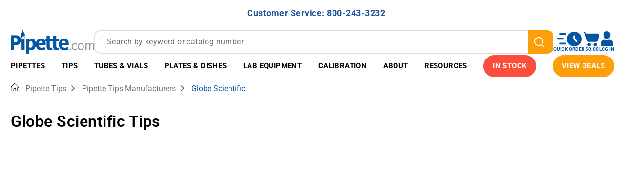

--- FILE ---
content_type: text/css
request_url: https://pipette.com/mm5/css/00000001/b20/customizations-component-condition.css?T=57d328c9
body_size: -68
content:
.component-condition {
    border: 2px solid #5fbee4;
    padding: 22px;
}

@media only screen and (max-width: 975px) {
    .component-condition {
        margin-left: 22px;
    }
}

.component-condition .component-condition_options > div {
    margin-top: 15px;
}

.component-condition .component-condition_options .component-condition_label {
    font-size: 0.9em;
    margin-left: 40px;
}

.component-condition .component-condition_options .component-condition_label.marked {
    color: #5fbee4;
}

.component-condition .component-condition_options .component-condition_label > span {
    font-weight: bold;
}

.component-condition .component-condition_options input {
    float: left;
    height: 1.5em;
}

.component-condition .component-condition_footer {
    margin-top: 15px;
    font-weight: bold;
}

/* hide original component */

.component-condition-original {
    display: none;
}

/* related component */

@media only screen and (min-width: 975px) {
    .product-info .scroll-to-list {
        display: none;
    }
}

@media screen and (min-width: 975px) {
    .t-page-prod_list .product-right {
        padding-bottom: 0;
    }
}

/* common rules */

.product-right.no-border::before {
    border-left: none;
}


--- FILE ---
content_type: text/css
request_url: https://pipette.com/mm5/srch/zftph4iy4ir/css/search-products-page.9de160df.css
body_size: 1999
content:
.container__nlBTRJsD{--container-padding: 22px;display:grid;grid-template-columns:3fr 9fr;gap:20px;max-width:1440px;min-height:740px;margin:0 auto;padding:0 var(--container-padding)}@media(max-width: 767.98px){.container__nlBTRJsD{--container-padding: 12px}}@media(max-width: 989.98px){.container__nlBTRJsD{grid-template-columns:1fr}}.container__nlBTRJsD.no-aside__qaqjYnCB{grid-template-columns:1fr}.container__nlBTRJsD.no-aside__qaqjYnCB>*:first-child{display:none}
.container__OqlzPnCS{display:flex;justify-content:space-between}.label___GMYPjLf{cursor:pointer;margin-bottom:0;font-weight:700;color:#4a4a4a;letter-spacing:.4px}.label___GMYPjLf.disabled__ajMYYxKn{cursor:not-allowed}
.container__sw2KR2_O{display:flex;flex-direction:column;gap:16px}.refinement-list__uH2EIA7x{overflow-y:auto;display:flex;flex-direction:column;gap:4px;max-height:400px}.refinement-list__uH2EIA7x::-webkit-scrollbar-track{background:#f5f5f5;background-clip:padding-box;border:8px solid rgba(0,0,0,0);border-radius:15px;box-shadow:inset 0 0 3px rgba(0,0,0,.3)}.refinement-list__uH2EIA7x::-webkit-scrollbar{width:22px}.refinement-list__uH2EIA7x::-webkit-scrollbar-thumb{background-color:var(--ppt-grey-dark);background-clip:padding-box;border:8px solid rgba(0,0,0,0);border-radius:9999px}.no-results__aL3bm35w{font-size:16px;line-height:20px}
.container__HLFQLqOe{display:flex;flex-wrap:wrap;gap:8px}
.button__cuBlhJEt{height:auto;padding:8px}.label__j2twK10w{font-size:12px;letter-spacing:.4px}
.container__nmoxdHGD{display:flex;gap:12px}.container__nmoxdHGD .refinement-button{flex:1}@media(min-width: 990px)and (max-width: 1279.98px){.container__nmoxdHGD{grid-template-columns:1fr}}
.item__YNOwR1lv{cursor:pointer;display:flex;gap:8px;align-items:center;width:100%}.item__YNOwR1lv .img__YmlWlmDr{width:25px;height:25px;padding:2px;border:1px solid var(--ppt-grey-light);border-radius:8px}.item__YNOwR1lv.active{color:var(--ppt-blue)}.item__YNOwR1lv.active .img__YmlWlmDr{border-color:var(--ppt-blue)}.label__Tlz1l4dt{overflow:hidden;display:inline-block;max-width:100%;text-overflow:ellipsis;white-space:nowrap}
.items-list-container__F1k9MMZe{gap:12px}
.inputs-container__N12zI25s{display:grid;grid-template-columns:1fr 1fr;gap:8px}.inputs-container__N12zI25s .ant-input-number-affix-wrapper{width:100%}.inputs-container__N12zI25s .ant-input-number-handler-wrap{display:none}
.panel-title__pu774fk1{margin-bottom:8px}.widgets-container__z0yj1opM{display:flex;flex-direction:column;gap:16px;width:100%}.widgets-container__z0yj1opM form{margin:0}
.aside-content-container__ZLfJWGaP{overflow:hidden;display:flex;flex-direction:column;width:100%;height:-moz-fit-content;height:fit-content}@media(min-width: 990px){.aside-content-container__ZLfJWGaP{padding:48px 32px;border:1px solid var(--ppt-grey-light);border-radius:24px;box-shadow:2px 12px 44px 0 rgba(0,0,0,.1215686275)}}
.overlay__j8Dit6V8{position:absolute;z-index:50000;top:0;left:0;overflow-y:auto;display:none;width:100%; height: 100vh;height:100dvh}.overlay__j8Dit6V8.active{display:initial}
.mobile-facets-container__XP1O17ve{width:100%}.overlay__Tt0p97gL{padding:16px;background:#fff}.filters-button__DRYIet1n{cursor:pointer;width:100%;padding:10px 12px;font-weight:bold;color:var(--ppt-blue);background:#fff;border:1px solid var(--ppt-blue);border-radius:8px;outline:none}.filters-button__DRYIet1n:active{cursor:pointer}.overlay-content-container__CMFvhKxR{display:flex;flex-direction:column;gap:16px}

.loader__Z0DKNU2H{--mask: conic-gradient(#0000 10%,#000), linear-gradient(#000 0 0) content-box;aspect-ratio:1;width:50px;padding:8px;background:#4d4d4d;border-radius:50%;-webkit-mask:var(--mask);mask:var(--mask);-webkit-mask-composite:source-out;mask-composite:subtract}.loader__Z0DKNU2H{animation:l3 1s infinite linear}
@keyframes l3{to{transform:rotate(1turn)}}
.no-results-container__SUnzOKRV{display:flex;flex-direction:column;gap:16px;width:100%;min-height:740px}.no-results-text__dIjweY6G{text-align:center}.container__kc1Nx02V{display:flex;flex-direction:column;gap:16px}
.loader-container__HWMIrO3p{display:flex}
.cards-container__tr2BwJft{display:grid;grid-template-columns:1fr 1fr 1fr 1fr;gap:10px;margin-left:0}@media(max-width: 1439.98px){.cards-container__tr2BwJft{grid-template-columns:1fr 1fr 1fr}}@media(max-width: 1279.98px){.cards-container__tr2BwJft{grid-template-columns:1fr 1fr}}@media(max-width: 575.98px){.cards-container__tr2BwJft{grid-template-columns:1fr 1fr;gap:1px;margin-left:calc(var(--container-padding)*-1 + 1px);margin-right:calc(var(--container-padding)*-1 + 1px)}}
.product-card__e1aA2lq5{--card-width: auto}
.refinement-item__FO5B94hM{display:flex;gap:4px;align-items:center;padding:6px 8px;font-size:14px;font-weight:400;line-height:18px;color:#fff;background-color:var(--ppt-blue);border-radius:20px}.refinement-item__FO5B94hM.btn{cursor:pointer;display:flex;-webkit-appearance:none;-moz-appearance:none;appearance:none;border:none;outline:none}.refinement-item__FO5B94hM.btn:focus-within{outline:none}.refinement-item-label__RVtPsLJn{text-wrap:nowrap}.refinement-item-clear-btn__vn3AsXLj{cursor:pointer;display:flex;padding:0;-webkit-appearance:none;-moz-appearance:none;appearance:none;background:none;border:none;outline:none}.refinement-item-clear-btn__vn3AsXLj:focus-within{outline:none}
.clear-refinements__fMlDa0rC{color:#fff;background-color:var(--ppt-grey-dark)}
.refinements-container__yiHp_rA7{display:flex;flex-wrap:wrap;gap:8px}@media(max-width: 767.98px){.refinements-container__yiHp_rA7{overflow:auto;flex-wrap:nowrap}}
@media(max-width: 767.98px){.stats__oL6e2urP{font-size:15px}}
.top-line__QKWsodWz{display:flex;gap:12px;align-items:center;justify-content:space-between}@media(max-width: 767.98px){.top-line__QKWsodWz{flex-direction:column;gap:8px;align-items:self-start;justify-content:flex-start}}.sort-by__WQXfbA8F{width:200px}@media(max-width: 767.98px){.sort-by__WQXfbA8F{width:100%}}.sort-by-container__cb3qFWXv{display:flex;gap:16px;align-items:center}@media(max-width: 767.98px){.sort-by-container__cb3qFWXv{flex-direction:column;gap:8px;align-items:flex-start;width:100%}}.container__yvYCV1dl{display:flex;flex-direction:column;gap:16px}.body-footer-container__HBYzD9Zv{display:flex;justify-content:center}
.pagination-items-list__pBoi99D3{display:flex;gap:24px;align-items:center;margin:16px 0;list-style-type:none}@media(max-width: 575.98px){.pagination-items-list__pBoi99D3{gap:16px}}.pagination-item__dgijIDfC{--item-size: 44px;display:flex;align-items:center;justify-content:center;width:var(--item-size);height:var(--item-size);padding:0;font-weight:400;line-height:40px;color:var(--ppt-grey-dark);text-align:center;border-radius:50%}@media(max-width: 575.98px){.pagination-item__dgijIDfC{--item-size: 32px}}.pagination-item__dgijIDfC>button{cursor:pointer;width:100%;height:100%;padding:0;font-weight:inherit;color:inherit;background:none;border:none}.pagination-item__dgijIDfC>button:disabled{cursor:not-allowed;color:inherit}.pagination-item__dgijIDfC.active{font-weight:700;color:#0081fb;border:2px solid #0081fb}.pagination-item-prev__JIMPU6WC,.pagination-item-next__HfalxfSv{width:auto;font-weight:600}@media(max-width: 767.98px){.pagination-item-prev__JIMPU6WC,.pagination-item-next__HfalxfSv{display:none}}.pagination-item-jump___1poSkAn{font-weight:600}
:export{-base:16px;-xxs:4px;-xs:8px;-sm:12px;-md:20px;-lg:24px;-xl:32px;-xxl:48px}.gap-base{gap:16px}.gap-xxs{gap:4px}.gap-xs{gap:8px}.gap-sm{gap:12px}.gap-md{gap:20px}.gap-lg{gap:24px}.gap-xl{gap:32px}.gap-xxl{gap:48px}.flex{display:flex}.flex-col{flex-direction:column}.w-full{width:100%}.justify-between{justify-content:space-between}.justify-center{justify-content:center}.items-center{align-items:center}


--- FILE ---
content_type: application/javascript
request_url: https://pipette.com/mm5/srch/zftph4iy4ir/js/common/module.1f1126b5.js
body_size: 10323
content:
"use strict";(self.webpackChunk_packages_miva_elastic=self.webpackChunk_packages_miva_elastic||[]).push([["common-src_config_instantsearch_consts_baseProductsClientConfig_ts-src_config_instantsearch_g-305f59"],{9937:function(e,t,i){i.d(t,{n:function(){return n}});var r=i(6731);let n={connection:{host:r.Wh,apiKey:r.EJ},search_settings:{highlight_attributes:["name"],search_attributes:[{field:"name",weight:1},{field:"sku.enum",weight:5},{field:"sku.prefix",weight:5},{field:"mpn.enum",weight:5}],facet_attributes:[{attribute:"sort_val",field:"sort_val",type:"numeric"},{attribute:"is_prodlist",field:"is_prodlist",type:"string"},{attribute:"avail",field:"avail",type:"string"},{attribute:"manufacturer",field:"manufacturer",type:"string"},{attribute:"price",field:"price",type:"numeric"},{attribute:"condition",field:"condition",type:"string"},{attribute:"p_family",field:"p_family.enum",type:"string"},{attribute:"channels",field:"channels",type:"numeric"},{attribute:"pipette_type",field:"pipette_type",type:"string"},{attribute:"ppt_operating_mode",field:"ppt_operating_mode",type:"string"},{attribute:"pipette_compatibility",field:"pipette_compatibility",type:"string"},{attribute:"max_volume",field:"max_volume",type:"numeric"},{attribute:"autoclavable",field:"autoclavable.keyword",type:"string"},{attribute:"tips_type",field:"tips_type",type:"string"},{attribute:"packing_type",field:"packing_type",type:"string"},{attribute:"is_filtered",field:"is_filtered.keyword",type:"string"},{attribute:"is_low_retention",field:"is_low_retention.keyword",type:"string"},{attribute:"is_extra_long",field:"is_extra_long.keyword",type:"string"},{attribute:"is_sterile",field:"is_sterile.keyword",type:"string"},{attribute:"is_wide_bore",field:"is_wide_bore.keyword",type:"string"},{attribute:"is_graduated",field:"is_graduated.keyword",type:"string"},{attribute:"centrifuge_type",field:"centrifuge_type",type:"string"},{attribute:"input_voltage",field:"input_voltage",type:"string"},{attribute:"max_rcf",field:"max_rcf",type:"numeric"},{attribute:"max_speed",field:"max_speed",type:"numeric"},{attribute:"temp_range",field:"temp_range",type:"string"}],result_attributes:r.Cz,sorting:{default:{field:"_score",order:"desc"},_rated_desc:{field:"rated",order:"desc"},_price_desc:{field:"price",order:"desc"},_price_asc:{field:"price",order:"asc"}},snippet_attributes:["description"],query_rules:[]}}},6731:function(e,t,i){i.d(t,{Cz:function(){return r},EJ:function(){return s},Sk:function(){return a},Wh:function(){return n}});let r=["id","img","score","price","price_old","is_prodlist","prodlist_has_refurb_items","prodlist_options_count","name","sku","mpn","url","description","condition","avail","avail_msg","manufacturer","p_label","p_labels","p_badges","sort_val"],n="https://c2f6a63214a64c048427c4159443ee6a.eastus2.azure.elastic-cloud.com:443",s="NlhPM3pZNEJOQTVxTndfQXBVS1E6UWN6N2dyYzdUenFPU1FZZzhsWjlSdw==",a="clZzMEhJOEJIMGxIMUJVeE1CQno6RGtFU045eFlRZUNfRnBfd29xOXV6UQ"},3680:function(e,t){t.Z=e=>[{bool:{must:[{bool:{should:[{term:{"sku.enum":{value:e,boost:100,case_insensitive:!0}}},{term:{"sku.enum":{value:`${e}R`,boost:110,case_insensitive:!0}}},{term:{"mpn.enum":{value:e,boost:100,case_insensitive:!0}}},{prefix:{"sku.kprefix":{value:e,boost:50,case_insensitive:!0}}},{prefix:{"mpn.kprefix":{value:e,boost:50,case_insensitive:!0}}},{multi_match:{query:e,fields:["name^1","description^1","sku.enum^1","mpn.enum^2"],type:"best_fields",operator:"and"}},{multi_match:{query:e,fields:["name^1","description^1","sku.enum^1","mpn.enum^2"],type:"cross_fields"}},{multi_match:{query:e,type:"bool_prefix",fields:["name^1","description^1"]}}]}}],should:[{constant_score:{filter:{term:{avail:"in"}},boost:10}},{function_score:{query:{match_all:{}},field_value_factor:{field:"sort_rate",factor:1,modifier:"ln1p",missing:0},boost_mode:"sum"}}]}}]},2229:function(e,t){t.Z={components:{Select:{hoverBorderColor:"var(--ppt-blue)",colorPrimary:"var(--ppt-blue)"},InputNumber:{colorPrimary:"var(--ppt-blue)",hoverBorderColor:"var(--ppt-blue)"},Slider:{railBg:"var(--ppt-grey-light)",trackBg:"var(--ppt-blue)",handleColor:"var(--ppt-blue)"}},token:{}}},6088:function(e,t,i){i.d(t,{O:function(){return u},W:function(){return c}});var r=i(2318),n=function(){let{sendEvent:e}=(0,r.O)();return t=>{let{from:i,itemId:r,hits:n,type:s="clickedObjectIDsAfterSearch"}=t;return e({insightsMethod:s,payload:{objectIDs:[r],index:i},hits:n})}},s=i(5429),a=i(2784),l=i(4571),o=i(6731),c=function(){let{addMiddlewares:e}=(0,s.b)();return(0,a.useLayoutEffect)(()=>e((0,l.a)({tracker:{endpoint:o.Wh,collectionName:"search-log",apiKey:o.Sk},attributes:{searchClick:{titleField:"name",urlField:"url"}}})),[e]),null};let u=()=>{let e=n();return{sendProductClick(t){e({itemId:t.id,from:"results",hits:[t]})},sendAutocompleteClick(t){e({itemId:t.id,from:"autocomplete",hits:[t]})}}}},6027:function(e,t,i){i.d(t,{FN:function(){return a},Id:function(){return o},Iq:function(){return l},N_:function(){return r},OL:function(){return s},Rn:function(){return n}});let r="search-desktop-root",n="search-mobile-root",s="q",a="ppt-main-a",l=32,o=100},3792:function(e,t,i){var r=i(2784),n=i(775);function s(e){let t=(0,r.useMemo)(()=>(function(e){let t=parseInt(e,10)-.02;return window.matchMedia(`(max-width: ${t}px)`)})(n.Z[e]),[e]),[i,s]=(0,r.useState)(t.matches);return(0,r.useEffect)(()=>{let e=()=>s(t.matches);return t.addEventListener("change",e),()=>t.removeEventListener("change",e)},[t]),i}t.Z=function(){let e=s("lg"),t=s("md"),i=s("sm"),r=s("xl"),n=s("xxl");return{is:{lg:e,md:t,sm:i,xl:r,xxl:n,xs:s("xs"),xxs:s("xxs")}}}},8875:function(e,t,i){var r=i(2784);t.Z=function(e){let t=(0,r.useRef)();return(0,r.useEffect)(()=>{t.current=e},[e]),[t.current,t]}},6067:function(e,t,i){var r=i(694);let n=(e,t)=>{let{results:i}=t,r=Object.groupBy(i.disjunctiveFacets,e=>{let{name:t}=e;return t});return e.filter(e=>{let t=r[e]?.[0];return!t||!!Object.values(t.data).length})};t.Z=function(e){return(0,r.L)({facets:["*"],maxValuesPerFacet:100,...e,transformItems:n})}},3477:function(e,t,i){i.d(t,{b:function(){return e3},A:function(){return ep}});var r,n,s,a,l,o=i(2322),c=i(6709),u=i.n(c),d={container:"container__nlBTRJsD",noAside:"no-aside__qaqjYnCB"},m=i(2784),p=i(619),f=i(1321),h=function(e){let{label:t,...i}=e,{refine:r,value:n,canRefine:s}=(0,f.g)({...i}),a=(0,m.useMemo)(()=>`refinement-toggle-${i.attribute}`,[i.attribute]);return(0,o.jsxs)("div",{className:"container__OqlzPnCS","aria-disabled":!s,children:[(0,o.jsx)("label",{className:"label___GMYPjLf",htmlFor:a,children:t}),(0,o.jsx)(p.Z,{value:n.isRefined,id:a,onChange:e=>{setTimeout(()=>r({isRefined:!e}))}})]})};let _={packing_type:"Packing Type",tips_type:"Tips Type",max_volume:"Max Volume (μL)",channels:"Pipette Channels",ppt_operating_mode:"Pipette Operating Mode",pipette_type:"Pipette Type",price:"Price",manufacturer:"Manufacturer",condition:"Condition",avail:"In Stock",p_family:"Product Family",is_prodlist:"By Product Lists",pipette_compatibility:"Pipette Compatibility",autoclavable:"Autoclavable",is_graduated:"Graduated",is_wide_bore:"Wide Bore",is_sterile:"Sterile",is_extra_long:"Extra long",is_filtered:"Filtered",is_low_retention:"Low Retention",centrifuge_type:"Centrifuge Type",input_voltage:"Input Voltage",max_rcf:"Max RCF(x g)",max_speed:"Max Speed",temp_range:"Temp Range(\xb0C)"};var x=function(e){return _[e]||e},b=function(){return(0,o.jsx)(h,{attribute:"avail",label:x("avail"),on:"in"})},g=i(3670),v=i(7044),j=i(4005),y=i(8564);let C=e=>e.filter(e=>e.label&&""!==e.label.trim());var N={container:"container__sw2KR2_O",refinementList:"refinement-list__uH2EIA7x",noResults:"no-results__aL3bm35w"},w=function(e){let{ItemRenderer:t,ItemsContainerRenderer:i,containerClassName:r,className:n,itemsContainerProps:s,...a}=e,{isShowingMore:l,toggleShowMore:c,items:d,canToggleShowMore:p,searchForItems:f,refine:h,isFromSearch:_}=(0,g.c)({transformItems:C,...a}),[x,b]=(0,m.useState)(""),w=e=>{h(e.value),b("")};(0,m.useEffect)(()=>{f(x)},[x,f]);let k=(0,m.useMemo)(()=>i||"div",[i]);return(0,o.jsxs)("div",{className:u()(N.container,n),children:[a.searchable&&(0,o.jsx)(v.Z,{value:x,placeholder:a.searchablePlaceholder,className:l?"":"hide",onChange:e=>b(e.target.value)}),(0,o.jsxs)(k,{...s,className:u()(N.refinementList,s?.className),children:[a.searchable&&_&&0===d.length&&(0,o.jsx)("span",{className:N.noResults,children:"No results"}),d.map(e=>t?(0,o.jsx)(t,{refine:()=>w(e),active:e.isRefined,item:e},e.label):(0,o.jsx)(j.Z,{checked:e.isRefined,onChange:()=>w(e),children:e.label},e.label))]}),a.showMore&&!x&&p&&(0,o.jsx)("div",{children:(0,o.jsx)(y.ZP,{onClick:c,disabled:!p,children:l?"Show less":"Show more"})})]})},k=function(e){let{refine:t,active:i,Icon:r,children:n,item:s}=e;return(0,o.jsx)(y.ZP,{onClick:t,variant:"outlined",color:i?"primary":"default",className:u()("button__cuBlhJEt","refinement-button"),children:(0,o.jsxs)("div",{className:"flex flex-col gap-xs items-center",children:[r&&(0,o.jsx)(r,{width:16,height:16}),(0,o.jsx)("span",{className:"label__j2twK10w",children:n||s?.label})]})})};function L(e){let{children:t}=e;return(0,o.jsx)("div",{className:"container__HLFQLqOe",children:t})}let I=(e,t)=>+e.name>+t.name?1:-1;var M=function(){return(0,o.jsx)(w,{attribute:"channels",ItemRenderer:k,ItemsContainerRenderer:L,sortBy:I})};function P(e){let{children:t}=e;return(0,o.jsx)("div",{className:"container__nmoxdHGD",children:t})}i(6335);var E=i(7803),R=function(e){let{nullableText:t="Any",ItemRenderer:i,className:r,as:n,...s}=e,{refine:a,items:l}=(0,g.c)({transformItems:C,...s}),c=(0,m.useMemo)(()=>l.find(e=>e.isRefined)?.value||"",[l]),u=(0,m.useMemo)(()=>{let e=l.map(e=>{let{label:t,value:i}=e;return{label:"true"===t?"Yes":"false"===t?"No":t,value:i}});return e.push({label:t,value:""}),e.sort((e,t)=>t.label.localeCompare(e.label)),e},[l,t]),d=e=>{c&&a(c),e&&a(e)},p=(0,m.useMemo)(()=>n||"div",[n]);return i?(0,o.jsx)(p,{className:r,children:u.map(e=>(0,o.jsx)(i,{refine:()=>d(e.value),active:e.value===c,item:e},e.value))}):(0,o.jsx)(E.ZP.Group,{block:!0,options:u,value:c,onChange:e=>{d(e.target.value)},optionType:"button",size:"middle"})};function O(){return(O=Object.assign?Object.assign.bind():function(e){for(var t=1;t<arguments.length;t++){var i=arguments[t];for(var r in i)({}).hasOwnProperty.call(i,r)&&(e[r]=i[r])}return e}).apply(null,arguments)}var S=e=>m.createElement("svg",O({width:"1em",height:"1em",viewBox:"0 0 19 19",fill:"none",xmlns:"http://www.w3.org/2000/svg"},e),r||(r=m.createElement("path",{d:"M6.65039 9.99219L9.15039 12.4922L12.6502 6.49185M17.5 9.5C17.5 13.9183 13.9183 17.5 9.5 17.5C5.08172 17.5 1.5 13.9183 1.5 9.5C1.5 5.08172 5.08172 1.5 9.5 1.5C13.9183 1.5 17.5 5.08172 17.5 9.5Z",stroke:"currentColor",strokeWidth:1.5,strokeLinecap:"round",strokeLinejoin:"round"})));function q(){return(q=Object.assign?Object.assign.bind():function(e){for(var t=1;t<arguments.length;t++){var i=arguments[t];for(var r in i)({}).hasOwnProperty.call(i,r)&&(e[r]=i[r])}return e}).apply(null,arguments)}var B=e=>m.createElement("svg",q({width:"1em",height:"1em",viewBox:"0 0 17 17",fill:"none",xmlns:"http://www.w3.org/2000/svg"},e),n||(n=m.createElement("path",{d:"M7.80471 1.17263C8.19238 0.797595 8.80762 0.797595 9.1953 1.17263L10.1264 2.07336C10.3481 2.28782 10.6563 2.38798 10.9617 2.34478L12.2444 2.16335C12.7785 2.08781 13.2762 2.44944 13.3694 2.98072L13.5933 4.2567C13.6465 4.5605 13.8371 4.82272 14.1095 4.96728L15.2539 5.57445C15.7304 5.82726 15.9205 6.41239 15.6836 6.89698L15.1147 8.06083C14.9792 8.33794 14.9792 8.66206 15.1147 8.93917L15.6836 10.103C15.9205 10.5876 15.7304 11.1727 15.2539 11.4255L14.1095 12.0327C13.8371 12.1773 13.6465 12.4395 13.5933 12.7433L13.3694 14.0193C13.2762 14.5506 12.7785 14.9122 12.2444 14.8367L10.9617 14.6552C10.6563 14.612 10.3481 14.7122 10.1264 14.9266L9.19529 15.8274C8.80762 16.2024 8.19238 16.2024 7.80471 15.8274L6.87362 14.9266C6.65194 14.7122 6.34369 14.612 6.03828 14.6552L4.75558 14.8367C4.22151 14.9122 3.72377 14.5506 3.63057 14.0193L3.40675 12.7433C3.35346 12.4395 3.16295 12.1773 2.89048 12.0327L1.74611 11.4255C1.26964 11.1727 1.07952 10.5876 1.3164 10.103L1.88532 8.93917C2.02078 8.66206 2.02078 8.33794 1.88532 8.06083L1.3164 6.89698C1.07952 6.41239 1.26964 5.82726 1.74611 5.57445L2.89048 4.96728C3.16295 4.82272 3.35346 4.5605 3.40675 4.2567L3.63057 2.98072C3.72377 2.44944 4.22151 2.08781 4.75559 2.16335L6.03828 2.34478C6.34369 2.38798 6.65194 2.28782 6.87362 2.07336L7.80471 1.17263Z",stroke:"currentColor",strokeWidth:1.5})));function Z(){return(Z=Object.assign?Object.assign.bind():function(e){for(var t=1;t<arguments.length;t++){var i=arguments[t];for(var r in i)({}).hasOwnProperty.call(i,r)&&(e[r]=i[r])}return e}).apply(null,arguments)}var F=e=>m.createElement("svg",Z({width:"1em",height:"1em",viewBox:"0 0 19 19",fill:"none",xmlns:"http://www.w3.org/2000/svg"},e),s||(s=m.createElement("path",{d:"M3.60445 15.3966C11.7375 20.2775 18.245 13.77 17.4311 1.56869C5.23106 0.755911 -1.27536 7.26347 3.60445 15.3966ZM3.60445 15.3966L1.5 17.5M3.60445 15.3966L8.00642 10.9935",stroke:"currentColor",strokeWidth:1.5,strokeLinecap:"round",strokeLinejoin:"round"})));function W(e){let{item:t,active:i,refine:r}=e,n=function(e){switch(e){case"New":return B;case"Refurbished":return F;default:return S}}(t.value);return(0,o.jsx)(k,{Icon:n,active:i,refine:r,item:t})}var T=function(){return(0,o.jsx)(R,{attribute:"condition",as:P,ItemRenderer:W})};let z={"Oxford Lab Products":6,Eppendorf:5,Rainin:4,Sartorius:3,"Thermo Fisher":2,"Benchmark Scientific":1},A=(e,t)=>e.isRefined&&t.isRefined||!e.isRefined&&!t.isRefined?(z?.[t.name]||0)-(z?.[e.name]||0):e.isRefined&&!t.isRefined?-1:1;var D=function(e){let{label:t,img:i,refine:r,active:n}=e;return(0,o.jsxs)("div",{className:u()("item__YNOwR1lv",{active:n}),onClick:r,role:"button",tabIndex:0,children:[(0,o.jsx)("img",{src:i,width:25,height:25,alt:`${t} logo`,className:"img__YmlWlmDr"}),(0,o.jsx)("span",{className:"label__Tlz1l4dt",children:t})]})};function J(e){let{item:t,refine:i}=e,r=window?.elasticData?.manufacturerLogo??{};return(0,o.jsx)(D,{img:r[t.label]||r.default,active:t.isRefined,label:t.label,refine:i})}var H=function(){return(0,o.jsx)(w,{searchable:!0,attribute:"manufacturer",itemsContainerProps:{className:"items-list-container__F1k9MMZe"},sortBy:A,limit:5,searchablePlaceholder:"Search brands...",showMore:!0,ItemRenderer:J})},V=i(5132),$=i(2921),K=i(4640),Y=function(e){let{withSlider:t=!0,...i}=e,{refine:r,canRefine:n,range:s,start:a}=(0,K.C)(i),[l,c]=(0,m.useState)(-1),[u,d]=(0,m.useState)(-1),p=(e,t)=>{r([e,t])},f=e=>{let[t,i]=e;c(t),d(i)},h=(0,m.useMemo)(()=>!n,[n]),_=e=>{e!==l&&!(e<s.min)&&!(e>s.max)&&(c(e),p(e,u))},x=e=>{e!==u&&!(e<s.min)&&!(e>s.max)&&(d(e),p(l,e))},b=(e,t)=>{let i=+e.target.value;"min"===t?_(i):x(i)},g=(e,t)=>{if("Enter"===e.key){e.preventDefault();let i=+e.target.value;"min"===t?_(i):x(i)}},v=e=>{let[t,i]=e,r=a[0]===-1/0?s.min||0:a[0]||0,n=a[1]===1/0?s.max||0:a[1]||0;(t!==r||i!==n)&&p(t,i)};return(0,m.useEffect)(()=>{c(a[0]===-1/0?s.min||0:a[0]||0),d(a[1]===1/0?s.max||0:a[1]||0)},[a]),(0,o.jsxs)("div",{className:"flex flex-col w-full",children:[(0,o.jsxs)("div",{className:"inputs-container__N12zI25s",children:[(0,o.jsx)(V.Z,{disabled:h,value:l,min:s?.min||0,prefix:"from",max:u,onKeyDown:e=>"Enter"===e.key&&g(e,"min"),onBlur:e=>b(e,"min")}),(0,o.jsx)(V.Z,{disabled:h,value:u,prefix:"to",min:l,max:s?.max||0,onKeyDown:e=>"Enter"===e.key&&g(e,"max"),onBlur:e=>b(e,"max")})]}),t&&(0,o.jsx)($.Z,{range:!0,value:[l,u],disabled:h,onChange:e=>f(e),min:s.min,max:s.max,onChangeComplete:e=>v(e)})]})},U=function(){return(0,o.jsx)(Y,{attribute:"max_volume"})},Q=function(){return(0,o.jsx)(w,{attribute:"packing_type",transformItems:C})},G=function(){return(0,o.jsx)(w,{attribute:"pipette_compatibility",transformItems:C})},X=function(){return(0,o.jsx)(w,{attribute:"pipette_type",limit:5,showMore:!0,transformItems:C})},ee=function(){return(0,o.jsx)(w,{attribute:"ppt_operating_mode",limit:5,showMore:!0,transformItems:C})},et=function(){return(0,o.jsx)(Y,{attribute:"price"})},ei=function(){return(0,o.jsx)(w,{attribute:"tips_type",limit:5,showMore:!0,transformItems:C})},er=i(6067);function en(e){let{header:t,className:i,children:r}=e;return(0,o.jsxs)("div",{className:i,children:[(0,o.jsx)("h5",{className:"panel-title__pu774fk1",children:t}),r]})}var es=function(e){let{onChangeAttributesToRender:t}=e,{attributesToRender:i}=(0,er.Z)();(0,m.useEffect)(()=>{t&&t(i)},[i]);let r=e=>i.includes(e)?"":"hide";return(0,o.jsxs)("div",{className:"widgets-container__z0yj1opM",children:[(0,o.jsx)("div",{children:(0,o.jsx)(h,{attribute:"is_prodlist",label:"Shop by Product Lists"})}),(0,o.jsx)("div",{className:r("avail"),children:(0,o.jsx)(b,{})}),(0,o.jsx)(en,{header:x("condition"),className:r("condition"),children:(0,o.jsx)(T,{})}),(0,o.jsx)(en,{header:x("manufacturer"),className:r("manufacturer"),children:(0,o.jsx)(H,{})}),(0,o.jsx)(en,{header:x("price"),className:r("price"),children:(0,o.jsx)(et,{})}),(0,o.jsx)(en,{header:x("p_family"),className:r("p_family"),children:(0,o.jsx)(w,{searchable:!0,attribute:"p_family",sortBy:["isRefined","count"],limit:5,searchablePlaceholder:"Search product families...",showMore:!0})}),(0,o.jsx)(en,{header:x("pipette_type"),className:r("pipette_type"),children:(0,o.jsx)(X,{})}),(0,o.jsx)(en,{header:x("ppt_operating_mode"),className:r("ppt_operating_mode"),children:(0,o.jsx)(ee,{})}),(0,o.jsx)(en,{header:x("channels"),className:r("channels"),children:(0,o.jsx)(M,{})}),(0,o.jsx)(en,{header:x("max_volume"),className:r("max_volume"),children:(0,o.jsx)(U,{})}),(0,o.jsx)(en,{header:x("tips_type"),className:r("tips_type"),children:(0,o.jsx)(ei,{})}),(0,o.jsx)(en,{header:x("packing_type"),className:r("packing_type"),children:(0,o.jsx)(Q,{})}),(0,o.jsx)(en,{header:x("pipette_compatibility"),className:r("pipette_compatibility"),children:(0,o.jsx)(G,{})}),(0,o.jsx)("div",{className:r("autoclavable"),children:(0,o.jsx)(h,{attribute:"autoclavable",label:x("autoclavable")})}),(0,o.jsx)(en,{header:x("is_filtered"),className:r("is_filtered"),children:(0,o.jsx)(R,{attribute:"is_filtered"})}),(0,o.jsx)(en,{header:x("is_extra_long"),className:r("is_extra_long"),children:(0,o.jsx)(R,{attribute:"is_extra_long"})}),(0,o.jsx)(en,{header:x("is_sterile"),className:r("is_sterile"),children:(0,o.jsx)(R,{attribute:"is_sterile"})}),(0,o.jsx)(en,{header:x("is_low_retention"),className:r("is_low_retention"),children:(0,o.jsx)(R,{attribute:"is_low_retention"})}),(0,o.jsx)(en,{header:x("is_wide_bore"),className:r("is_wide_bore"),children:(0,o.jsx)(R,{attribute:"is_wide_bore"})}),(0,o.jsx)(en,{header:x("is_graduated"),className:r("is_graduated"),children:(0,o.jsx)(R,{attribute:"is_graduated"})}),(0,o.jsx)(en,{header:x("centrifuge_type"),className:r("centrifuge_type"),children:(0,o.jsx)(w,{attribute:"centrifuge_type",limit:5,showMore:!0,transformItems:C})}),(0,o.jsx)(en,{header:x("input_voltage"),className:r("input_voltage"),children:(0,o.jsx)(w,{attribute:"input_voltage",limit:5,showMore:!0,transformItems:C})}),(0,o.jsx)(en,{header:x("max_speed"),className:r("max_speed"),children:(0,o.jsx)(Y,{attribute:"max_speed"})}),(0,o.jsx)(en,{header:x("temp_range"),className:r("temp_range"),children:(0,o.jsx)(w,{attribute:"temp_range",limit:5,showMore:!0,transformItems:C})})]})},ea=function(e){let{children:t,className:i}=e;return(0,o.jsx)("div",{className:u()("aside-content-container__ZLfJWGaP",i),children:t})},el=i(8316),eo=function(e){let{children:t,className:i,show:r,disableScroll:n=!0,to:s=document.body}=e;return(0,m.useEffect)(()=>{r&&n?document.body.classList.add("hide-scroll"):!r&&n&&document.body.classList.remove("hide-scroll")},[n,r]),el.createPortal((0,o.jsx)("div",{className:u()(i,"overlay__j8Dit6V8",{active:r}),children:t}),s)},ec={mobileFacetsContainer:"mobile-facets-container__XP1O17ve",overlay:"overlay__Tt0p97gL",filtersButton:"filters-button__DRYIet1n",overlayContentContainer:"overlay-content-container__CMFvhKxR"},eu=i(3792),ed=function(e){let{children:t}=e,i=(0,eu.Z)(),r=(0,m.useMemo)(()=>i.is.lg,[i.is]),[n,s]=(0,m.useState)(!1);return r?(0,o.jsxs)("div",{className:ec.mobileFacetsContainer,children:[(0,o.jsx)("button",{onClick:()=>s(!0),className:ec.filtersButton,children:"Show filters"}),(0,o.jsx)(eo,{show:n,className:ec.overlay,children:(0,o.jsxs)("div",{className:ec.overlayContentContainer,children:[(0,o.jsx)("button",{onClick:()=>s(!1),className:ec.filtersButton,children:"Hide filters"}),t]})})]}):t},em=function(){return(0,o.jsx)(ea,{children:(0,o.jsx)(ed,{children:(0,o.jsx)(es,{})})})},ep=function(e){let{children:t,aside:i=(0,o.jsx)(em,{}),isShowAside:r}=e;return(0,o.jsxs)("div",{className:u()(d.container,i&&r?"":d.noAside),children:[i||null,t]})},ef=function(e){let{size:t="45px",center:i,className:r,color:n="var(--ppt-grey)"}=e;return(0,o.jsx)("div",{className:u()("loader__Z0DKNU2H",r),style:{background:n,width:t,margin:i?"0 auto":void 0}})},eh={loaderContainer:"loader-container__HWMIrO3p"};let e_=e=>e.message;var ex=e=>Object.defineProperty(e,"getMessage",{value:()=>e_(e),configurable:!0}),eb=(e,t)=>{let[i,r]=(0,m.useState)(!1),[n,s]=(0,m.useState)(null);return{request:async function(){for(var i=arguments.length,n=Array(i),a=0;a<i;a++)n[a]=arguments[a];s(null),r(!0);try{return await e(...n)}catch(i){let e=ex(i);s(e),t&&t(e);return}finally{r(!1)}},isLoading:i,error:n}},eg=i(6731),ev=e=>({query:{bool:{filter:[],must:{match_all:{}},should:[{constant_score:{filter:{term:{avail:"in"}},boost:1}},{function_score:{query:{match_all:{}},field_value_factor:{field:"sort_rate",factor:1,modifier:"ln1p",missing:0},boost_mode:"sum"}}]}},size:e?.size??20,from:0,_source:{includes:eg.Cz},sort:{_score:"desc"}}),ej=i(6027),ey=i(46);let eC=new Map,eN=ey.ZP.extend({hooks:{beforeRequest:[async e=>{if("force-cache"===e.cache){let t=e.url,i=eC.get(t);return i?i.time+i.cacheTime<+new Date?(eC.delete(t),e):i.response:e}return e}],afterResponse:[async(e,t,i)=>{if("force-cache"===e.cache&&i.ok){let t=e.url;i&&eC.set(t,{response:i.clone(),time:+new Date,cacheTime:e.cacheTime||3e5})}return i}]}}),ew={modules:{products:{getRecommendedProducts(e){let t=ev(e),i=e?.indexName?e?.indexName:ej.FN;return eN.post(`${eg.Wh}/${i}/_search`,{body:JSON.stringify(t),headers:{Authorization:`ApiKey ${eg.EJ}`,"content-type":"application/json",Accept:"*/*"},cache:"force-cache"}).json()}}}};var ek=function(e){let{onClick:t,item:i}=e,r=(0,m.useRef)(null);return(0,m.useEffect)(()=>{let e=r.current;return t&&e?.addEventListener("click",t),()=>{e?.removeEventListener("click",t)}},[t]),(0,m.useEffect)(()=>{let e=r.current;e&&e&&(e.item=i)},[i]),(0,o.jsx)("product-card",{ref:r,"show-score":!1,class:"product-card__e1aA2lq5"})},eL=function(e){let{productsList:t,onClick:i}=e;return(0,o.jsx)("div",{className:"cards-container__tr2BwJft",children:t.map(e=>(0,o.jsx)(ek,{item:e,onClick:()=>i?.(e)},e.id))})},eI=i(9570),eM=(e,t)=>{let[i,r]=(0,m.useState)(e),n=(0,m.useMemo)(()=>(0,eI.Z)(r,t,{leading:!1,trailing:!0}),[t]);return(0,m.useEffect)(()=>(n(e),()=>{n.cancel()}),[e,n]),i},eP=function(){let[e,t]=(0,m.useState)([]),{request:i,isLoading:r,error:n}=eb(async()=>{let{hits:e}=await ew.modules.products.getRecommendedProducts();t(e.hits.map(e=>e._source))}),s=eM(r,500);return((0,m.useEffect)(()=>{i()},[]),(0,m.useEffect)(()=>{n&&console.error(n.getMessage())},[n]),s)?(0,o.jsx)("div",{className:eh.loaderContainer,children:(0,o.jsx)(ef,{center:!0})}):n?(0,o.jsxs)("div",{style:{textAlign:"center",fontWeight:"bold"},children:["recommended products loading error...",(0,o.jsx)("br",{}),(0,o.jsx)("button",{onClick:i,children:"Retry"})]}):(0,o.jsx)(eL,{productsList:e})},eE=i(1798),eR=i(8462);function eO(){return(eO=Object.assign?Object.assign.bind():function(e){for(var t=1;t<arguments.length;t++){var i=arguments[t];for(var r in i)({}).hasOwnProperty.call(i,r)&&(e[r]=i[r])}return e}).apply(null,arguments)}var eS=e=>m.createElement("svg",eO({width:"1em",height:"1em",viewBox:"0 0 16 17",fill:"none",xmlns:"http://www.w3.org/2000/svg"},e),a||(a=m.createElement("g",{clipPath:"url(#clip0_6670_5358)"},m.createElement("path",{d:"M3.5 4L12.5 13",stroke:"currentColor",strokeWidth:1.5,strokeLinecap:"round",strokeLinejoin:"round"}),m.createElement("path",{d:"M12.5 4L3.5 13",stroke:"currentColor",strokeWidth:1.5,strokeLinecap:"round",strokeLinejoin:"round"}))),l||(l=m.createElement("defs",null,m.createElement("clipPath",{id:"clip0_6670_5358"},m.createElement("rect",{width:16,height:16,fill:"currentColor",transform:"translate(0 0.5)"}))))),eq=function(e){let{children:t,onClear:i,onClick:r,className:n}=e,s=r?"button":"div",a=r?"div":"button";return(0,o.jsxs)(s,{className:u()("refinement-item__FO5B94hM",n,{btn:r}),onClick:r,children:[(0,o.jsx)(a,{onClick:i,"aria-label":"clear refinement",className:"refinement-item-clear-btn__vn3AsXLj",children:(0,o.jsx)(eS,{width:16,height:16,color:"white"})}),(0,o.jsx)("span",{className:"refinement-item-label__RVtPsLJn",children:t})]})},eB=function(){let{canRefine:e,refine:t}=(0,eR.n)();return(0,o.jsx)(eq,{onClick:t,className:u()({hide:!e},"clear-refinements__fMlDa0rC"),children:"Clear filters"})};let eZ=["avail","is_prodlist"];var eF=function(){let{items:e}=(0,eE.b)();return e.length?(0,o.jsx)(o.Fragment,{children:e.map(e=>e.refinements[0]?.type==="numeric"?(0,o.jsxs)(eq,{onClear:()=>{e.refinements.forEach(e.refine)},children:[x(e.attribute),":"," ",e.refinements.map(e=>e.value).join(" - ")]},`${e.label}`):e.refinements.map(t=>(0,o.jsxs)(eq,{onClear:()=>e.refine(t),children:[x(e.attribute),eZ.includes(t.attribute)?"":"true"===t.value?": Yes":"false"===t.value?": No":`: ${t.value}`]},`${e.label}-${t.label}`)))}):null},eW={refinementsContainer:"refinements-container__yiHp_rA7"},eT=function(){let{items:e}=(0,eE.b)();return e.length?(0,o.jsxs)("div",{className:eW.refinementsContainer,children:[(0,o.jsx)(eB,{}),(0,o.jsx)(eF,{})]}):null},ez=function(e){let{query:t}=e;return(0,o.jsxs)("div",{className:"container__kc1Nx02V",children:[(0,o.jsx)(eT,{}),(0,o.jsxs)("div",{className:"no-results-container__SUnzOKRV",children:[(0,o.jsxs)("span",{className:"no-results-text__dIjweY6G",children:["No results",t?` for "${t}"`:"",". Try checking your spelling or use more general terms."]}),(0,o.jsx)(eP,{})]})]})},eA=i(5263),eD=function(){let{items:e}=(0,eA.r)({});return 0===e.length?null:(0,o.jsx)("div",{className:"query-rules",children:e.map(e=>(0,o.jsx)("div",{className:"query-rules__item",children:(0,o.jsxs)("a",{href:e.url,children:[(0,o.jsx)("b",{className:"query-rules__item-title",children:e.title}),(0,o.jsx)("span",{className:"query-rules__item-description",children:e.body})]})},e.objectID))})},eJ=i(7817),eH=function(e){let{showQuery:t,className:i}=e,{nbHits:r,query:n}=(0,eJ.V)();return 0===r?null:(0,o.jsxs)("div",{className:u()(i,"stats__oL6e2urP"),children:[r.toLocaleString()," results",t?` for "${n}"`:""]})},eV={"top-line":"top-line__QKWsodWz",topLine:"top-line__QKWsodWz","sort-by":"sort-by__WQXfbA8F",sortBy:"sort-by__WQXfbA8F","sort-by-container":"sort-by-container__cb3qFWXv",sortByContainer:"sort-by-container__cb3qFWXv",container:"container__yvYCV1dl","body-footer-container":"body-footer-container__HBYzD9Zv",bodyFooterContainer:"body-footer-container__HBYzD9Zv"},e$=i(5060),eK=i(5591),eY=i(9354),eU=function(e){var t;let{className:i,id:r}=e,n=(0,eK.z)(),s=(t=(0,m.useMemo)(()=>n.indexName,[n.indexName]),(0,m.useMemo)(()=>[{label:"Featured",value:t},{label:"Price (asc)",value:`${t}_price_asc`},{label:"Price (desc)",value:`${t}_price_desc`}],[t])),{refine:a,options:l}=(0,eY.s)({items:s});return(0,o.jsx)(e$.Z,{id:r,className:i,options:l,defaultValue:l[0].label,onChange:a})},eQ=i(6088),eG=i(2318),eX=()=>(0,eG.O)(),e0=i(8673),e1={paginationItemsList:"pagination-items-list__pBoi99D3",paginationItem:"pagination-item__dgijIDfC",paginationItemPrev:"pagination-item-prev__JIMPU6WC",paginationItemNext:"pagination-item-next__HfalxfSv",paginationItemJump:"pagination-item-jump___1poSkAn"},e2=function(e){let{padding:t=2}=e,{refine:i,currentRefinement:r,isLastPage:n,isFirstPage:s,nbPages:a}=(0,e0.h)(),l=(0,m.useMemo)(()=>{let e=Math.max(r-t+1,1);return Array.from({length:Math.min(2*t+1,a)},(t,i)=>e+i-1)},[r,t,a]),c=(0,m.useMemo)(()=>r-2*t>0,[r,t]),d=(0,m.useMemo)(()=>r+2*t<a,[r,t,a]),p=e=>{i(e),window.scrollTo(0,0)};return(0,o.jsxs)("ul",{className:e1.paginationItemsList,children:[(0,o.jsx)("li",{className:u()(e1.paginationItemPrev,e1.paginationItem),children:(0,o.jsx)("button",{disabled:s,onClick:()=>p(r-1),children:"Previous"})}),c&&(0,o.jsx)("li",{className:u()(e1.paginationItemJump,e1.paginationItem),children:(0,o.jsx)("button",{onClick:()=>p(r-2*t-1),children:"•••"})}),l.map(e=>(0,o.jsx)("li",{className:u()({active:r===e},e1.paginationItem),children:(0,o.jsx)("button",{onClick:()=>p(e),disabled:r===e,children:e+1})},e)),d&&(0,o.jsx)("li",{className:u()(e1.paginationItemJump,e1.paginationItem),children:(0,o.jsx)("button",{onClick:()=>p(r+2*t+1),children:"•••"})}),(0,o.jsx)("li",{className:u()(e1.paginationItemNext,e1.paginationItem),children:(0,o.jsx)("button",{disabled:n,onClick:()=>p(r+1),children:"Next"})})]})},e5=function(e){let{statsProps:t,paginationProps:i}=e,{items:r}=eX(),n=(0,eQ.O)();return(0,o.jsxs)("div",{className:eV.containerWrapper,children:[(0,o.jsxs)("div",{className:eV.container,children:[(0,o.jsxs)("div",{className:eV.topLine,children:[(0,o.jsxs)("div",{className:eV.sortByContainer,children:[(0,o.jsx)("label",{htmlFor:"sortBy",children:"Sort by:"}),(0,o.jsx)(eU,{id:"sortBy",className:eV.sortBy})]}),(0,o.jsx)(eH,{...t})]}),(0,o.jsx)(eT,{}),(0,o.jsx)(eD,{}),(0,o.jsx)(eL,{productsList:r,onClick:e=>{n.sendProductClick(e)}})]}),(0,o.jsx)("div",{className:u()(eV.bodyFooterContainer),children:(0,o.jsx)(e2,{...i})})]})},e3=function(e){let{target:t,query:i}=e;return"loader"===t?(0,o.jsx)(ef,{center:!0}):"no-results"===t?(0,o.jsx)(ez,{query:i}):(0,o.jsx)(e5,{})}},2855:function(e,t){function i(e){return void 0!==e.handleInstantSearchRequests}let r=class{config;requestOptions;additionalConfig;cache;constructor(e,t,r){if(this.config=e,this.requestOptions=t,this.additionalConfig=r,this.cache=[],!i(this.config)&&!this.config.url)throw Error("Searchkit Instantsearch Client: url is required");if(!i(this.config)&&this.requestOptions)throw Error("Searchkit Instantsearch Client: requestOptions is not supported when used with url. Add the request options to @searchkit/api instead.")}clearCache(){return this.cache=[],Promise.resolve(void 0)}getHeaders(){let e={};return!i(this.config)&&this.config.headers&&(e="function"==typeof this.config.headers?this.config.headers():this.config.headers),e}async search(e){try{let t=JSON.stringify(e),r=this.cache[t];if(r)return r;if(this.additionalConfig?.disabledEmptySearch&&e.every(e=>{let{params:t}=e;return!t?.query}))return{results:e.map(()=>({hits:[],nbHits:0,nbPages:0,page:0,processingTimeMS:0,hitsPerPage:0,exhaustiveNbHits:!1,query:"",params:""}))};if(i(this.config)){let i=await this.config.handleInstantSearchRequests(e,this.requestOptions);return this.cache[t]=i,i}let n=await fetch(this.config.url,{body:JSON.stringify(e),headers:{"Content-Type":"application/json",...this.getHeaders()},method:"POST"}),s=await n.json();return this.cache[t]=s,s}catch(e){return console.error(e),[]}}async searchForFacetValues(e){let t=e.map(e=>({...e,params:{...e.params,hitsPerPage:0}}));try{if(i(this.config))return(await this.config.handleInstantSearchRequests(t,this.requestOptions)).results;let e=await fetch(this.config.url,{body:JSON.stringify(t),headers:{"Content-Type":"application/json",...this.getHeaders()},method:"POST"});return(await e.json()).results}catch(e){return console.error(e),[]}}};t.Z=r}}]);

--- FILE ---
content_type: application/javascript
request_url: https://pipette.com/mm5/srch/zftph4iy4ir/js/vendors/rc.2704b66d.js
body_size: 38873
content:
"use strict";(self.webpackChunk_packages_miva_elastic=self.webpackChunk_packages_miva_elastic||[]).push([["rc-node_modules_rc-component_async-validator_es_index_js-node_modules_rc-component_color-pick-e0702f"],{1709:function(e,n,t){t.d(n,{Z:function(){return O}});var r,o=t(1745),i=t(7619),a=t(5300),u=t(9531),c=t(5097),l=t(3214);function s(){return{default:"Validation error on field %s",required:"%s is required",enum:"%s must be one of %s",whitespace:"%s cannot be empty",date:{format:"%s date %s is invalid for format %s",parse:"%s date could not be parsed, %s is invalid ",invalid:"%s date %s is invalid"},types:{string:"%s is not a %s",method:"%s is not a %s (function)",array:"%s is not an %s",object:"%s is not an %s",number:"%s is not a %s",date:"%s is not a %s",boolean:"%s is not a %s",integer:"%s is not an %s",float:"%s is not a %s",regexp:"%s is not a valid %s",email:"%s is not a valid %s",url:"%s is not a valid %s",hex:"%s is not a valid %s"},string:{len:"%s must be exactly %s characters",min:"%s must be at least %s characters",max:"%s cannot be longer than %s characters",range:"%s must be between %s and %s characters"},number:{len:"%s must equal %s",min:"%s cannot be less than %s",max:"%s cannot be greater than %s",range:"%s must be between %s and %s"},array:{len:"%s must be exactly %s in length",min:"%s cannot be less than %s in length",max:"%s cannot be greater than %s in length",range:"%s must be between %s and %s in length"},pattern:{mismatch:"%s value %s does not match pattern %s"},clone:function(){var e=JSON.parse(JSON.stringify(this));return e.clone=this.clone,e}}}var f=s(),d=t(2095),p=t(6289),v=t(7954),m=t(8688),h=/%[sdj%]/g;function g(e){if(!e||!e.length)return null;var n={};return e.forEach(function(e){var t=e.field;n[t]=n[t]||[],n[t].push(e)}),n}function y(e){for(var n=arguments.length,t=Array(n>1?n-1:0),r=1;r<n;r++)t[r-1]=arguments[r];var o=0,i=t.length;return"function"==typeof e?e.apply(null,t):"string"==typeof e?e.replace(h,function(e){if("%%"===e)return"%";if(o>=i)return e;switch(e){case"%s":return String(t[o++]);case"%d":return Number(t[o++]);case"%j":try{return JSON.stringify(t[o++])}catch(e){return"[Circular]"}break;default:return e}}):e}function b(e,n){return!!(null==e||"array"===n&&Array.isArray(e)&&!e.length)||("string"===n||"url"===n||"hex"===n||"email"===n||"date"===n||"pattern"===n)&&"string"==typeof e&&!e&&!0}function E(e,n,t){var r=0,o=e.length;!function i(a){if(a&&a.length){t(a);return}var u=r;r+=1,u<o?n(e[u],i):t([])}([])}"undefined"!=typeof process&&process.env;var Z=function(e){(0,p.Z)(t,e);var n=(0,v.Z)(t);function t(e,r){var o;return(0,u.Z)(this,t),o=n.call(this,"Async Validation Error"),(0,l.Z)((0,d.Z)(o),"errors",void 0),(0,l.Z)((0,d.Z)(o),"fields",void 0),o.errors=e,o.fields=r,o}return(0,c.Z)(t)}((0,m.Z)(Error));function w(e,n){return function(t){var r;return(r=e.fullFields?function(e,n){for(var t=e,r=0;r<n.length&&void 0!=t;r++)t=t[n[r]];return t}(n,e.fullFields):n[t.field||e.fullField],t&&void 0!==t.message)?(t.field=t.field||e.fullField,t.fieldValue=r,t):{message:"function"==typeof t?t():t,fieldValue:r,field:t.field||e.fullField}}}function S(e,n){if(n){for(var t in n)if(n.hasOwnProperty(t)){var r=n[t];"object"===(0,a.Z)(r)&&"object"===(0,a.Z)(e[t])?e[t]=(0,o.Z)((0,o.Z)({},e[t]),r):e[t]=r}}return e}var C="enum",N=function(e,n,t,r,o,i){e.required&&(!t.hasOwnProperty(e.field)||b(n,i||e.type))&&r.push(y(o.messages.required,e.fullField))},x=function(){if(r)return r;var e="[a-fA-F\\d:]",n=function(n){return n&&n.includeBoundaries?"(?:(?<=\\s|^)(?=".concat(e,")|(?<=").concat(e,")(?=\\s|$))"):""},t="(?:25[0-5]|2[0-4]\\d|1\\d\\d|[1-9]\\d|\\d)(?:\\.(?:25[0-5]|2[0-4]\\d|1\\d\\d|[1-9]\\d|\\d)){3}",o="[a-fA-F\\d]{1,4}",i=["(?:".concat(o,":){7}(?:").concat(o,"|:)"),"(?:".concat(o,":){6}(?:").concat(t,"|:").concat(o,"|:)"),"(?:".concat(o,":){5}(?::").concat(t,"|(?::").concat(o,"){1,2}|:)"),"(?:".concat(o,":){4}(?:(?::").concat(o,"){0,1}:").concat(t,"|(?::").concat(o,"){1,3}|:)"),"(?:".concat(o,":){3}(?:(?::").concat(o,"){0,2}:").concat(t,"|(?::").concat(o,"){1,4}|:)"),"(?:".concat(o,":){2}(?:(?::").concat(o,"){0,3}:").concat(t,"|(?::").concat(o,"){1,5}|:)"),"(?:".concat(o,":){1}(?:(?::").concat(o,"){0,4}:").concat(t,"|(?::").concat(o,"){1,6}|:)"),"(?::(?:(?::".concat(o,"){0,5}:").concat(t,"|(?::").concat(o,"){1,7}|:))")],a="(?:".concat(i.join("|"),")").concat("(?:%[0-9a-zA-Z]{1,})?"),u=new RegExp("(?:^".concat(t,"$)|(?:^").concat(a,"$)")),c=new RegExp("^".concat(t,"$")),l=new RegExp("^".concat(a,"$")),s=function(e){return e&&e.exact?u:RegExp("(?:".concat(n(e)).concat(t).concat(n(e),")|(?:").concat(n(e)).concat(a).concat(n(e),")"),"g")};s.v4=function(e){return e&&e.exact?c:RegExp("".concat(n(e)).concat(t).concat(n(e)),"g")},s.v6=function(e){return e&&e.exact?l:RegExp("".concat(n(e)).concat(a).concat(n(e)),"g")};var f=s.v4().source,d=s.v6().source,p="(?:".concat("(?:(?:[a-z]+:)?//)","|www\\.)").concat("(?:\\S+(?::\\S*)?@)?","(?:localhost|").concat(f,"|").concat(d,"|").concat("(?:(?:[a-z\\u00a1-\\uffff0-9][-_]*)*[a-z\\u00a1-\\uffff0-9]+)").concat("(?:\\.(?:[a-z\\u00a1-\\uffff0-9]-*)*[a-z\\u00a1-\\uffff0-9]+)*").concat("(?:\\.(?:[a-z\\u00a1-\\uffff]{2,}))",")").concat("(?::\\d{2,5})?").concat('(?:[/?#][^\\s"]*)?');return r=RegExp("(?:^".concat(p,"$)"),"i")},M={email:/^(([^<>()\[\]\\.,;:\s@"]+(\.[^<>()\[\]\\.,;:\s@"]+)*)|(".+"))@((\[[0-9]{1,3}\.[0-9]{1,3}\.[0-9]{1,3}\.[0-9]{1,3}])|(([a-zA-Z\-0-9\u00A0-\uD7FF\uF900-\uFDCF\uFDF0-\uFFEF]+\.)+[a-zA-Z\u00A0-\uD7FF\uF900-\uFDCF\uFDF0-\uFFEF]{2,}))$/,hex:/^#?([a-f0-9]{6}|[a-f0-9]{3})$/i},A={integer:function(e){return A.number(e)&&parseInt(e,10)===e},float:function(e){return A.number(e)&&!A.integer(e)},array:function(e){return Array.isArray(e)},regexp:function(e){if(e instanceof RegExp)return!0;try{return new RegExp(e),!0}catch(e){return!1}},date:function(e){return"function"==typeof e.getTime&&"function"==typeof e.getMonth&&"function"==typeof e.getYear&&!isNaN(e.getTime())},number:function(e){return!isNaN(e)&&"number"==typeof e},object:function(e){return"object"===(0,a.Z)(e)&&!A.array(e)},method:function(e){return"function"==typeof e},email:function(e){return"string"==typeof e&&e.length<=320&&!!e.match(M.email)},url:function(e){return"string"==typeof e&&e.length<=2048&&!!e.match(x())},hex:function(e){return"string"==typeof e&&!!e.match(M.hex)}},k={required:N,whitespace:function(e,n,t,r,o){(/^\s+$/.test(n)||""===n)&&r.push(y(o.messages.whitespace,e.fullField))},type:function(e,n,t,r,o){if(e.required&&void 0===n){N(e,n,t,r,o);return}var i=e.type;["integer","float","array","regexp","object","method","email","number","date","url","hex"].indexOf(i)>-1?A[i](n)||r.push(y(o.messages.types[i],e.fullField,e.type)):i&&(0,a.Z)(n)!==e.type&&r.push(y(o.messages.types[i],e.fullField,e.type))},range:function(e,n,t,r,o){var i="number"==typeof e.len,a="number"==typeof e.min,u="number"==typeof e.max,c=n,l=null,s="number"==typeof n,f="string"==typeof n,d=Array.isArray(n);if(s?l="number":f?l="string":d&&(l="array"),!l)return!1;d&&(c=n.length),f&&(c=n.replace(/[\uD800-\uDBFF][\uDC00-\uDFFF]/g,"_").length),i?c!==e.len&&r.push(y(o.messages[l].len,e.fullField,e.len)):a&&!u&&c<e.min?r.push(y(o.messages[l].min,e.fullField,e.min)):u&&!a&&c>e.max?r.push(y(o.messages[l].max,e.fullField,e.max)):a&&u&&(c<e.min||c>e.max)&&r.push(y(o.messages[l].range,e.fullField,e.min,e.max))},enum:function(e,n,t,r,o){e[C]=Array.isArray(e[C])?e[C]:[],-1===e[C].indexOf(n)&&r.push(y(o.messages[C],e.fullField,e[C].join(", ")))},pattern:function(e,n,t,r,o){!e.pattern||(e.pattern instanceof RegExp?(e.pattern.lastIndex=0,e.pattern.test(n)||r.push(y(o.messages.pattern.mismatch,e.fullField,n,e.pattern))):"string"!=typeof e.pattern||new RegExp(e.pattern).test(n)||r.push(y(o.messages.pattern.mismatch,e.fullField,n,e.pattern)))}},R=function(e,n,t,r,o){var i=e.type,a=[];if(e.required||!e.required&&r.hasOwnProperty(e.field)){if(b(n,i)&&!e.required)return t();k.required(e,n,r,a,o,i),b(n,i)||k.type(e,n,r,a,o)}t(a)},I={string:function(e,n,t,r,o){var i=[];if(e.required||!e.required&&r.hasOwnProperty(e.field)){if(b(n,"string")&&!e.required)return t();k.required(e,n,r,i,o,"string"),b(n,"string")||(k.type(e,n,r,i,o),k.range(e,n,r,i,o),k.pattern(e,n,r,i,o),!0===e.whitespace&&k.whitespace(e,n,r,i,o))}t(i)},method:function(e,n,t,r,o){var i=[];if(e.required||!e.required&&r.hasOwnProperty(e.field)){if(b(n)&&!e.required)return t();k.required(e,n,r,i,o),void 0!==n&&k.type(e,n,r,i,o)}t(i)},number:function(e,n,t,r,o){var i=[];if(e.required||!e.required&&r.hasOwnProperty(e.field)){if(""===n&&(n=void 0),b(n)&&!e.required)return t();k.required(e,n,r,i,o),void 0!==n&&(k.type(e,n,r,i,o),k.range(e,n,r,i,o))}t(i)},boolean:function(e,n,t,r,o){var i=[];if(e.required||!e.required&&r.hasOwnProperty(e.field)){if(b(n)&&!e.required)return t();k.required(e,n,r,i,o),void 0!==n&&k.type(e,n,r,i,o)}t(i)},regexp:function(e,n,t,r,o){var i=[];if(e.required||!e.required&&r.hasOwnProperty(e.field)){if(b(n)&&!e.required)return t();k.required(e,n,r,i,o),b(n)||k.type(e,n,r,i,o)}t(i)},integer:function(e,n,t,r,o){var i=[];if(e.required||!e.required&&r.hasOwnProperty(e.field)){if(b(n)&&!e.required)return t();k.required(e,n,r,i,o),void 0!==n&&(k.type(e,n,r,i,o),k.range(e,n,r,i,o))}t(i)},float:function(e,n,t,r,o){var i=[];if(e.required||!e.required&&r.hasOwnProperty(e.field)){if(b(n)&&!e.required)return t();k.required(e,n,r,i,o),void 0!==n&&(k.type(e,n,r,i,o),k.range(e,n,r,i,o))}t(i)},array:function(e,n,t,r,o){var i=[];if(e.required||!e.required&&r.hasOwnProperty(e.field)){if(null==n&&!e.required)return t();k.required(e,n,r,i,o,"array"),null!=n&&(k.type(e,n,r,i,o),k.range(e,n,r,i,o))}t(i)},object:function(e,n,t,r,o){var i=[];if(e.required||!e.required&&r.hasOwnProperty(e.field)){if(b(n)&&!e.required)return t();k.required(e,n,r,i,o),void 0!==n&&k.type(e,n,r,i,o)}t(i)},enum:function(e,n,t,r,o){var i=[];if(e.required||!e.required&&r.hasOwnProperty(e.field)){if(b(n)&&!e.required)return t();k.required(e,n,r,i,o),void 0!==n&&k.enum(e,n,r,i,o)}t(i)},pattern:function(e,n,t,r,o){var i=[];if(e.required||!e.required&&r.hasOwnProperty(e.field)){if(b(n,"string")&&!e.required)return t();k.required(e,n,r,i,o),b(n,"string")||k.pattern(e,n,r,i,o)}t(i)},date:function(e,n,t,r,o){var i,a=[];if(e.required||!e.required&&r.hasOwnProperty(e.field)){if(b(n,"date")&&!e.required)return t();k.required(e,n,r,a,o),!b(n,"date")&&(i=n instanceof Date?n:new Date(n),k.type(e,i,r,a,o),i&&k.range(e,i.getTime(),r,a,o))}t(a)},url:R,hex:R,email:R,required:function(e,n,t,r,o){var i=[],u=Array.isArray(n)?"array":(0,a.Z)(n);k.required(e,n,r,i,o,u),t(i)},any:function(e,n,t,r,o){var i=[];if(e.required||!e.required&&r.hasOwnProperty(e.field)){if(b(n)&&!e.required)return t();k.required(e,n,r,i,o)}t(i)}},P=function(){function e(n){(0,u.Z)(this,e),(0,l.Z)(this,"rules",null),(0,l.Z)(this,"_messages",f),this.define(n)}return(0,c.Z)(e,[{key:"define",value:function(e){var n=this;if(!e)throw Error("Cannot configure a schema with no rules");if("object"!==(0,a.Z)(e)||Array.isArray(e))throw Error("Rules must be an object");this.rules={},Object.keys(e).forEach(function(t){var r=e[t];n.rules[t]=Array.isArray(r)?r:[r]})}},{key:"messages",value:function(e){return e&&(this._messages=S(s(),e)),this._messages}},{key:"validate",value:function(n){var t=this,r=arguments.length>1&&void 0!==arguments[1]?arguments[1]:{},u=arguments.length>2&&void 0!==arguments[2]?arguments[2]:function(){},c=n,l=r,d=u;if("function"==typeof l&&(d=l,l={}),!this.rules||0===Object.keys(this.rules).length)return d&&d(null,c),Promise.resolve(c);if(l.messages){var p=this.messages();p===f&&(p=s()),S(p,l.messages),l.messages=p}else l.messages=this.messages();var v={};(l.keys||Object.keys(this.rules)).forEach(function(e){var r=t.rules[e],i=c[e];r.forEach(function(r){var u=r;"function"==typeof u.transform&&(c===n&&(c=(0,o.Z)({},c)),null!=(i=c[e]=u.transform(i))&&(u.type=u.type||(Array.isArray(i)?"array":(0,a.Z)(i)))),(u="function"==typeof u?{validator:u}:(0,o.Z)({},u)).validator=t.getValidationMethod(u),u.validator&&(u.field=e,u.fullField=u.fullField||e,u.type=t.getType(u),v[e]=v[e]||[],v[e].push({rule:u,value:i,source:c,field:e}))})});var m={};return function(e,n,t,r,o){if(n.first){var a=new Promise(function(n,a){var u;E((u=[],Object.keys(e).forEach(function(n){u.push.apply(u,(0,i.Z)(e[n]||[]))}),u),t,function(e){return r(e),e.length?a(new Z(e,g(e))):n(o)})});return a.catch(function(e){return e}),a}var u=!0===n.firstFields?Object.keys(e):n.firstFields||[],c=Object.keys(e),l=c.length,s=0,f=[],d=new Promise(function(n,a){var d=function(e){if(f.push.apply(f,e),++s===l)return r(f),f.length?a(new Z(f,g(f))):n(o)};c.length||(r(f),n(o)),c.forEach(function(n){var r=e[n];-1!==u.indexOf(n)?E(r,t,d):function(e,n,t){var r=[],o=0,a=e.length;function u(e){r.push.apply(r,(0,i.Z)(e||[])),++o===a&&t(r)}e.forEach(function(e){n(e,u)})}(r,t,d)})});return d.catch(function(e){return e}),d}(v,l,function(n,t){var r,u,s,f=n.rule,d=("object"===f.type||"array"===f.type)&&("object"===(0,a.Z)(f.fields)||"object"===(0,a.Z)(f.defaultField));function p(e,n){return(0,o.Z)((0,o.Z)({},n),{},{fullField:"".concat(f.fullField,".").concat(e),fullFields:f.fullFields?[].concat((0,i.Z)(f.fullFields),[e]):[e]})}function v(){var r=arguments.length>0&&void 0!==arguments[0]?arguments[0]:[],a=Array.isArray(r)?r:[r];!l.suppressWarning&&a.length&&e.warning("async-validator:",a),a.length&&void 0!==f.message&&(a=[].concat(f.message));var u=a.map(w(f,c));if(l.first&&u.length)return m[f.field]=1,t(u);if(d){if(f.required&&!n.value)return void 0!==f.message?u=[].concat(f.message).map(w(f,c)):l.error&&(u=[l.error(f,y(l.messages.required,f.field))]),t(u);var s={};f.defaultField&&Object.keys(n.value).map(function(e){s[e]=f.defaultField});var v={};Object.keys(s=(0,o.Z)((0,o.Z)({},s),n.rule.fields)).forEach(function(e){var n=s[e],t=Array.isArray(n)?n:[n];v[e]=t.map(p.bind(null,e))});var h=new e(v);h.messages(l.messages),n.rule.options&&(n.rule.options.messages=l.messages,n.rule.options.error=l.error),h.validate(n.value,n.rule.options||l,function(e){var n=[];u&&u.length&&n.push.apply(n,(0,i.Z)(u)),e&&e.length&&n.push.apply(n,(0,i.Z)(e)),t(n.length?n:null)})}else t(u)}if(d=d&&(f.required||!f.required&&n.value),f.field=n.field,f.asyncValidator)r=f.asyncValidator(f,n.value,v,n.source,l);else if(f.validator){try{r=f.validator(f,n.value,v,n.source,l)}catch(e){null===(u=(s=console).error)||void 0===u||u.call(s,e),l.suppressValidatorError||setTimeout(function(){throw e},0),v(e.message)}!0===r?v():!1===r?v("function"==typeof f.message?f.message(f.fullField||f.field):f.message||"".concat(f.fullField||f.field," fails")):r instanceof Array?v(r):r instanceof Error&&v(r.message)}r&&r.then&&r.then(function(){return v()},function(e){return v(e)})},function(e){!function(e){for(var n=[],t={},r=0;r<e.length;r++)!function(e){if(Array.isArray(e)){var t;n=(t=n).concat.apply(t,(0,i.Z)(e))}else n.push(e)}(e[r]);n.length?(t=g(n),d(n,t)):d(null,c)}(e)},c)}},{key:"getType",value:function(e){if(void 0===e.type&&e.pattern instanceof RegExp&&(e.type="pattern"),"function"!=typeof e.validator&&e.type&&!I.hasOwnProperty(e.type))throw Error(y("Unknown rule type %s",e.type));return e.type||"string"}},{key:"getValidationMethod",value:function(e){if("function"==typeof e.validator)return e.validator;var n=Object.keys(e),t=n.indexOf("message");return(-1!==t&&n.splice(t,1),1===n.length&&"required"===n[0])?I.required:I[this.getType(e)]||void 0}}]),e}();(0,l.Z)(P,"register",function(e,n){if("function"!=typeof n)throw Error("Cannot register a validator by type, validator is not a function");I[e]=n}),(0,l.Z)(P,"warning",function(){}),(0,l.Z)(P,"messages",f),(0,l.Z)(P,"validators",I);var O=P},9648:function(e,n,t){t.d(n,{Il:function(){return h}}),t(2784);var r,o=t(9531),i=t(5097),a=t(6289),u=t(7954),c=t(1745),l=t(6205),s=t(5300),f=t(8599),d=["b"],p=["v"],v=function(e){return Math.round(Number(e||0))},m=function(e){if(e instanceof f.t)return e;if(e&&"object"===(0,s.Z)(e)&&"h"in e&&"b"in e){var n=e.b,t=(0,l.Z)(e,d);return(0,c.Z)((0,c.Z)({},t),{},{v:n})}return"string"==typeof e&&/hsb/.test(e)?e.replace(/hsb/,"hsv"):e},h=function(e){(0,a.Z)(t,e);var n=(0,u.Z)(t);function t(e){return(0,o.Z)(this,t),n.call(this,m(e))}return(0,i.Z)(t,[{key:"toHsbString",value:function(){var e=this.toHsb(),n=v(100*e.s),t=v(100*e.b),r=v(e.h),o=e.a,i="hsb(".concat(r,", ").concat(n,"%, ").concat(t,"%)"),a="hsba(".concat(r,", ").concat(n,"%, ").concat(t,"%, ").concat(o.toFixed(2*(0!==o)),")");return 1===o?i:a}},{key:"toHsb",value:function(){var e=this.toHsv(),n=e.v,t=(0,l.Z)(e,p);return(0,c.Z)((0,c.Z)({},t),{},{b:n,a:this.a})}}]),t}(f.t);(r="#1677ff")instanceof h||new h(r),t(6709),t(6282)},3263:function(e,n,t){t.d(n,{ZP:function(){return s},FH:function(){return function e(n,t,r){var o=arguments.length>3&&void 0!==arguments[3]&&arguments[3];if(""===n)return"";var i=(0,a._V)(n),u=i.negativeStr,c=i.integerStr,l=i.decimalStr,f="".concat(t).concat(l),d="".concat(u).concat(c);if(r>=0){var p=Number(l[r]);return p>=5&&!o?e(s(n).add("".concat(u,"0.").concat("0".repeat(r)).concat(10-p)).toString(),t,r,o):0===r?d:"".concat(d).concat(t).concat(l.padEnd(r,"0").slice(0,r))}return".0"===f?d:"".concat(d).concat(f)}}});var r=t(9531),o=t(5097),i=t(3214),a=t(2806),u=function(){function e(n){if((0,r.Z)(this,e),(0,i.Z)(this,"origin",""),(0,i.Z)(this,"negative",void 0),(0,i.Z)(this,"integer",void 0),(0,i.Z)(this,"decimal",void 0),(0,i.Z)(this,"decimalLen",void 0),(0,i.Z)(this,"empty",void 0),(0,i.Z)(this,"nan",void 0),(0,a.xb)(n)){this.empty=!0;return}if(this.origin=String(n),"-"===n||Number.isNaN(n)){this.nan=!0;return}var t=n;if((0,a.CC)(t)&&(t=Number(t)),t="string"==typeof t?t:(0,a.vP)(t),(0,a.mE)(t)){var o=(0,a._V)(t);this.negative=o.negative;var u=o.trimStr.split(".");this.integer=BigInt(u[0]);var c=u[1]||"0";this.decimal=BigInt(c),this.decimalLen=c.length}else this.nan=!0}return(0,o.Z)(e,[{key:"getMark",value:function(){return this.negative?"-":""}},{key:"getIntegerStr",value:function(){return this.integer.toString()}},{key:"getDecimalStr",value:function(){return this.decimal.toString().padStart(this.decimalLen,"0")}},{key:"alignDecimal",value:function(e){return BigInt("".concat(this.getMark()).concat(this.getIntegerStr()).concat(this.getDecimalStr().padEnd(e,"0")))}},{key:"negate",value:function(){var n=new e(this.toString());return n.negative=!n.negative,n}},{key:"cal",value:function(n,t,r){var o=Math.max(this.getDecimalStr().length,n.getDecimalStr().length),i=t(this.alignDecimal(o),n.alignDecimal(o)).toString(),u=r(o),c=(0,a._V)(i),l=c.negativeStr,s=c.trimStr,f="".concat(l).concat(s.padStart(u+1,"0"));return new e("".concat(f.slice(0,-u),".").concat(f.slice(-u)))}},{key:"add",value:function(n){if(this.isInvalidate())return new e(n);var t=new e(n);return t.isInvalidate()?this:this.cal(t,function(e,n){return e+n},function(e){return e})}},{key:"multi",value:function(n){var t=new e(n);return this.isInvalidate()||t.isInvalidate()?new e(NaN):this.cal(t,function(e,n){return e*n},function(e){return 2*e})}},{key:"isEmpty",value:function(){return this.empty}},{key:"isNaN",value:function(){return this.nan}},{key:"isInvalidate",value:function(){return this.isEmpty()||this.isNaN()}},{key:"equals",value:function(e){return this.toString()===(null==e?void 0:e.toString())}},{key:"lessEquals",value:function(e){return 0>=this.add(e.negate().toString()).toNumber()}},{key:"toNumber",value:function(){return this.isNaN()?NaN:Number(this.toString())}},{key:"toString",value:function(){var e=!(arguments.length>0)||void 0===arguments[0]||arguments[0];return e?this.isInvalidate()?"":(0,a._V)("".concat(this.getMark()).concat(this.getIntegerStr(),".").concat(this.getDecimalStr())).fullStr:this.origin}}]),e}(),c=function(){function e(n){if((0,r.Z)(this,e),(0,i.Z)(this,"origin",""),(0,i.Z)(this,"number",void 0),(0,i.Z)(this,"empty",void 0),(0,a.xb)(n)){this.empty=!0;return}this.origin=String(n),this.number=Number(n)}return(0,o.Z)(e,[{key:"negate",value:function(){return new e(-this.toNumber())}},{key:"add",value:function(n){if(this.isInvalidate())return new e(n);var t=Number(n);if(Number.isNaN(t))return this;var r=this.number+t;if(r>Number.MAX_SAFE_INTEGER)return new e(Number.MAX_SAFE_INTEGER);if(r<Number.MIN_SAFE_INTEGER)return new e(Number.MIN_SAFE_INTEGER);var o=Math.max((0,a.NX)(this.number),(0,a.NX)(t));return new e(r.toFixed(o))}},{key:"multi",value:function(n){var t=Number(n);if(this.isInvalidate()||Number.isNaN(t))return new e(NaN);var r=this.number*t;if(r>Number.MAX_SAFE_INTEGER)return new e(Number.MAX_SAFE_INTEGER);if(r<Number.MIN_SAFE_INTEGER)return new e(Number.MIN_SAFE_INTEGER);var o=Math.max((0,a.NX)(this.number),(0,a.NX)(t));return new e(r.toFixed(o))}},{key:"isEmpty",value:function(){return this.empty}},{key:"isNaN",value:function(){return Number.isNaN(this.number)}},{key:"isInvalidate",value:function(){return this.isEmpty()||this.isNaN()}},{key:"equals",value:function(e){return this.toNumber()===(null==e?void 0:e.toNumber())}},{key:"lessEquals",value:function(e){return 0>=this.add(e.negate().toString()).toNumber()}},{key:"toNumber",value:function(){return this.number}},{key:"toString",value:function(){var e=!(arguments.length>0)||void 0===arguments[0]||arguments[0];return e?this.isInvalidate()?"":(0,a.vP)(this.number):this.origin}}]),e}(),l=t(6028);function s(e){return(0,l.L)()?new u(e):new c(e)}},4035:function(e,n,t){var r=t(3263);n.ZP=r.ZP},2806:function(e,n,t){t.d(n,{CC:function(){return a},NX:function(){return u},_V:function(){return i},mE:function(){return l},vP:function(){return c},xb:function(){return o}});var r=t(6028);function o(e){return!e&&0!==e&&!Number.isNaN(e)||!String(e).trim()}function i(e){var n=e.trim(),t=n.startsWith("-");t&&(n=n.slice(1)),(n=n.replace(/(\.\d*[^0])0*$/,"$1").replace(/\.0*$/,"").replace(/^0+/,"")).startsWith(".")&&(n="0".concat(n));var r=n||"0",o=r.split("."),i=o[0]||"0",a=o[1]||"0";"0"===i&&"0"===a&&(t=!1);var u=t?"-":"";return{negative:t,negativeStr:u,trimStr:r,integerStr:i,decimalStr:a,fullStr:"".concat(u).concat(r)}}function a(e){var n=String(e);return!Number.isNaN(Number(n))&&n.includes("e")}function u(e){var n=String(e);if(a(e)){var t=Number(n.slice(n.indexOf("e-")+2)),r=n.match(/\.(\d+)/);return null!=r&&r[1]&&(t+=r[1].length),t}return n.includes(".")&&l(n)?n.length-n.indexOf(".")-1:0}function c(e){var n=String(e);if(a(e)){if(e>Number.MAX_SAFE_INTEGER)return String((0,r.L)()?BigInt(e).toString():Number.MAX_SAFE_INTEGER);if(e<Number.MIN_SAFE_INTEGER)return String((0,r.L)()?BigInt(e).toString():Number.MIN_SAFE_INTEGER);n=e.toFixed(u(n))}return i(n).fullStr}function l(e){return"number"==typeof e?!Number.isNaN(e):!!e&&(/^\s*-?\d+(\.\d+)?\s*$/.test(e)||/^\s*-?\d+\.\s*$/.test(e)||/^\s*-?\.\d+\s*$/.test(e))}},6028:function(e,n,t){t.d(n,{L:function(){return r}});function r(){return"function"==typeof BigInt}},9754:function(e,n,t){t.d(n,{Z:function(){return G}});var r=t(1745),o=t(9560),i=t(6205),a=t(2784),u=t(8316),c=t(9588);t(2895);var l=t(6381),s=a.createContext(null),f=t(7619),d=t(3803),p=[],v=t(7294),m="rc-util-locker-".concat(Date.now()),h=0,g=function(e){return!1!==e&&((0,c.Z)()&&e?"string"==typeof e?document.querySelector(e):"function"==typeof e?e():e:null)},y=a.forwardRef(function(e,n){var t,r,i,y=e.open,b=e.autoLock,E=e.getContainer,Z=(e.debug,e.autoDestroy),w=void 0===Z||Z,S=e.children,C=a.useState(y),N=(0,o.Z)(C,2),x=N[0],M=N[1],A=x||y;a.useEffect(function(){(w||y)&&M(y)},[y,w]);var k=a.useState(function(){return g(E)}),R=(0,o.Z)(k,2),I=R[0],P=R[1];a.useEffect(function(){var e=g(E);P(null!=e?e:null)});var O=function(e,n){var t=a.useState(function(){return(0,c.Z)()?document.createElement("div"):null}),r=(0,o.Z)(t,1)[0],i=a.useRef(!1),u=a.useContext(s),l=a.useState(p),v=(0,o.Z)(l,2),m=v[0],h=v[1],g=u||(i.current?void 0:function(e){h(function(n){return[e].concat((0,f.Z)(n))})});function y(){r.parentElement||document.body.appendChild(r),i.current=!0}function b(){var e;null===(e=r.parentElement)||void 0===e||e.removeChild(r),i.current=!1}return(0,d.Z)(function(){return e?u?u(y):y():b(),b},[e]),(0,d.Z)(function(){m.length&&(m.forEach(function(e){return e()}),h(p))},[m]),[r,g]}(A&&!I,0),T=(0,o.Z)(O,2),F=T[0],_=T[1],D=null!=I?I:F;t=!!(b&&y&&(0,c.Z)()&&(D===F||D===document.body)),r=a.useState(function(){return h+=1,"".concat(m,"_").concat(h)}),i=(0,o.Z)(r,1)[0],(0,d.Z)(function(){if(t){var e,n=(e=document.body,"undefined"!=typeof document&&e&&e instanceof Element?function(e){var n,t,r="rc-scrollbar-measure-".concat(Math.random().toString(36).substring(7)),o=document.createElement("div");o.id=r;var i=o.style;if(i.position="absolute",i.left="0",i.top="0",i.width="100px",i.height="100px",i.overflow="scroll",e){var a=getComputedStyle(e);i.scrollbarColor=a.scrollbarColor,i.scrollbarWidth=a.scrollbarWidth;var u=getComputedStyle(e,"::-webkit-scrollbar"),c=parseInt(u.width,10),l=parseInt(u.height,10);try{var s=c?"width: ".concat(u.width,";"):"",f=l?"height: ".concat(u.height,";"):"";(0,v.hq)("\n#".concat(r,"::-webkit-scrollbar {\n").concat(s,"\n").concat(f,"\n}"),r)}catch(e){console.error(e),n=c,t=l}}document.body.appendChild(o);var d=e&&n&&!isNaN(n)?n:o.offsetWidth-o.clientWidth,p=e&&t&&!isNaN(t)?t:o.offsetHeight-o.clientHeight;return document.body.removeChild(o),(0,v.jL)(r),{width:d,height:p}}(e):{width:0,height:0}).width,r=document.body.scrollHeight>(window.innerHeight||document.documentElement.clientHeight)&&window.innerWidth>document.body.offsetWidth;(0,v.hq)("\nhtml body {\n  overflow-y: hidden;\n  ".concat(r?"width: calc(100% - ".concat(n,"px);"):"","\n}"),i)}else(0,v.jL)(i);return function(){(0,v.jL)(i)}},[t,i]);var L=null;S&&(0,l.Yr)(S)&&n&&(L=S.ref);var V=(0,l.x1)(L,n);if(!A||!(0,c.Z)()||void 0===I)return null;var q=!1===D,j=S;return n&&(j=a.cloneElement(S,{ref:V})),a.createElement(s.Provider,{value:_},q?j:(0,u.createPortal)(j,D))}),b=t(6709),E=t.n(b),Z=t(1280),w=t(553),S=t(1444),C=t(6574),N=t(7728),x=t(7631),M=t(3714),A=t(6944);function k(e){var n=e.prefixCls,t=e.align,r=e.arrow,o=e.arrowPos,i=r||{},u=i.className,c=i.content,l=o.x,s=o.y,f=a.useRef();if(!t||!t.points)return null;var d={position:"absolute"};if(!1!==t.autoArrow){var p=t.points[0],v=t.points[1],m=p[0],h=p[1],g=v[0],y=v[1];m!==g&&["t","b"].includes(m)?"t"===m?d.top=0:d.bottom=0:d.top=void 0===s?0:s,h!==y&&["l","r"].includes(h)?"l"===h?d.left=0:d.right=0:d.left=void 0===l?0:l}return a.createElement("div",{ref:f,className:E()("".concat(n,"-arrow"),u),style:d},c)}function R(e){var n=e.prefixCls,t=e.open,r=e.zIndex,o=e.mask,i=e.motion;return o?a.createElement(A.ZP,(0,M.Z)({},i,{motionAppear:!0,visible:t,removeOnLeave:!0}),function(e){var t=e.className;return a.createElement("div",{style:{zIndex:r},className:E()("".concat(n,"-mask"),t)})}):null}var I=a.memo(function(e){return e.children},function(e,n){return n.cache}),P=a.forwardRef(function(e,n){var t=e.popup,i=e.className,u=e.prefixCls,c=e.style,s=e.target,f=e.onVisibleChanged,p=e.open,v=e.keepDom,m=e.fresh,h=e.onClick,g=e.mask,y=e.arrow,b=e.arrowPos,w=e.align,S=e.motion,C=e.maskMotion,N=e.forceRender,x=e.getPopupContainer,P=e.autoDestroy,O=e.portal,T=e.zIndex,F=e.onMouseEnter,_=e.onMouseLeave,D=e.onPointerEnter,L=e.onPointerDownCapture,V=e.ready,q=e.offsetX,j=e.offsetY,U=e.offsetR,H=e.offsetB,W=e.onAlign,z=e.onPrepare,K=e.stretch,B=e.targetWidth,X=e.targetHeight,G="function"==typeof t?t():t,Y=p||v,$=(null==x?void 0:x.length)>0,Q=a.useState(!x||!$),J=(0,o.Z)(Q,2),ee=J[0],en=J[1];if((0,d.Z)(function(){!ee&&$&&s&&en(!0)},[ee,$,s]),!ee)return null;var et="auto",er={left:"-1000vw",top:"-1000vh",right:et,bottom:et};if(V||!p){var eo,ei=w.points,ea=w.dynamicInset||(null===(eo=w._experimental)||void 0===eo?void 0:eo.dynamicInset),eu=ea&&"r"===ei[0][1],ec=ea&&"b"===ei[0][0];eu?(er.right=U,er.left=et):(er.left=q,er.right=et),ec?(er.bottom=H,er.top=et):(er.top=j,er.bottom=et)}var el={};return K&&(K.includes("height")&&X?el.height=X:K.includes("minHeight")&&X&&(el.minHeight=X),K.includes("width")&&B?el.width=B:K.includes("minWidth")&&B&&(el.minWidth=B)),p||(el.pointerEvents="none"),a.createElement(O,{open:N||Y,getContainer:x&&function(){return x(s)},autoDestroy:P},a.createElement(R,{prefixCls:u,open:p,zIndex:T,mask:g,motion:C}),a.createElement(Z.Z,{onResize:W,disabled:!p},function(e){return a.createElement(A.ZP,(0,M.Z)({motionAppear:!0,motionEnter:!0,motionLeave:!0,removeOnLeave:!1,forceRender:N,leavedClassName:"".concat(u,"-hidden")},S,{onAppearPrepare:z,onEnterPrepare:z,visible:p,onVisibleChanged:function(e){var n;null==S||null===(n=S.onVisibleChanged)||void 0===n||n.call(S,e),f(e)}}),function(t,o){var s=t.className,f=t.style,d=E()(u,s,i);return a.createElement("div",{ref:(0,l.sQ)(e,n,o),className:d,style:(0,r.Z)((0,r.Z)((0,r.Z)((0,r.Z)({"--arrow-x":"".concat(b.x||0,"px"),"--arrow-y":"".concat(b.y||0,"px")},er),el),f),{},{boxSizing:"border-box",zIndex:T},c),onMouseEnter:F,onMouseLeave:_,onPointerEnter:D,onClick:h,onPointerDownCapture:L},y&&a.createElement(k,{prefixCls:u,arrow:y,arrowPos:b,align:w}),a.createElement(I,{cache:!p&&!m},G))})}))}),O=a.forwardRef(function(e,n){var t=e.children,r=e.getTriggerDOMNode,o=(0,l.Yr)(t),i=a.useCallback(function(e){(0,l.mH)(n,r?r(e):e)},[r]),u=(0,l.x1)(i,(0,l.C4)(t));return o?a.cloneElement(t,{ref:u}):t}),T=a.createContext(null);function F(e){return e?Array.isArray(e)?e:[e]:[]}var _=t(3174);function D(e,n,t,r){return n||(t?{motionName:"".concat(e,"-").concat(t)}:r?{motionName:r}:null)}function L(e){return e.ownerDocument.defaultView}function V(e){for(var n=[],t=null==e?void 0:e.parentElement,r=["hidden","scroll","clip","auto"];t;){var o=L(t).getComputedStyle(t);[o.overflowX,o.overflowY,o.overflow].some(function(e){return r.includes(e)})&&n.push(t),t=t.parentElement}return n}function q(e){var n=arguments.length>1&&void 0!==arguments[1]?arguments[1]:1;return Number.isNaN(e)?n:e}function j(e){return q(parseFloat(e),0)}function U(e,n){var t=(0,r.Z)({},e);return(n||[]).forEach(function(e){if(!(e instanceof HTMLBodyElement||e instanceof HTMLHtmlElement)){var n=L(e).getComputedStyle(e),r=n.overflow,o=n.overflowClipMargin,i=n.borderTopWidth,a=n.borderBottomWidth,u=n.borderLeftWidth,c=n.borderRightWidth,l=e.getBoundingClientRect(),s=e.offsetHeight,f=e.clientHeight,d=e.offsetWidth,p=e.clientWidth,v=j(i),m=j(a),h=j(u),g=j(c),y=q(Math.round(l.width/d*1e3)/1e3),b=q(Math.round(l.height/s*1e3)/1e3),E=v*b,Z=h*y,w=0,S=0;if("clip"===r){var C=j(o);w=C*y,S=C*b}var N=l.x+Z-w,x=l.y+E-S,M=N+l.width+2*w-Z-g*y-(d-p-h-g)*y,A=x+l.height+2*S-E-m*b-(s-f-v-m)*b;t.left=Math.max(t.left,N),t.top=Math.max(t.top,x),t.right=Math.min(t.right,M),t.bottom=Math.min(t.bottom,A)}}),t}function H(e){var n=arguments.length>1&&void 0!==arguments[1]?arguments[1]:0,t="".concat(n),r=t.match(/^(.*)\%$/);return r?e*(parseFloat(r[1])/100):parseFloat(t)}function W(e,n){var t=(0,o.Z)(n||[],2),r=t[0],i=t[1];return[H(e.width,r),H(e.height,i)]}function z(){var e=arguments.length>0&&void 0!==arguments[0]?arguments[0]:"";return[e[0],e[1]]}function K(e,n){var t,r,o=n[0],i=n[1];return r="t"===o?e.y:"b"===o?e.y+e.height:e.y+e.height/2,{x:"l"===i?e.x:"r"===i?e.x+e.width:e.x+e.width/2,y:r}}function B(e,n){var t={t:"b",b:"t",l:"r",r:"l"};return e.map(function(e,r){return r===n?t[e]||"c":e}).join("")}var X=["prefixCls","children","action","showAction","hideAction","popupVisible","defaultPopupVisible","onPopupVisibleChange","afterPopupVisibleChange","mouseEnterDelay","mouseLeaveDelay","focusDelay","blurDelay","mask","maskClosable","getPopupContainer","forceRender","autoDestroy","destroyPopupOnHide","popup","popupClassName","popupStyle","popupPlacement","builtinPlacements","popupAlign","zIndex","stretch","getPopupClassNameFromAlign","fresh","alignPoint","onPopupClick","onPopupAlign","arrow","popupMotion","maskMotion","popupTransitionName","popupAnimation","maskTransitionName","maskAnimation","className","getTriggerDOMNode"],G=function(){var e=arguments.length>0&&void 0!==arguments[0]?arguments[0]:y;return a.forwardRef(function(n,t){var u,c,l,s,p,v,m,h,g,y,b,M,A,k,R,I,j,H=n.prefixCls,G=void 0===H?"rc-trigger-popup":H,Y=n.children,$=n.action,Q=n.showAction,J=n.hideAction,ee=n.popupVisible,en=n.defaultPopupVisible,et=n.onPopupVisibleChange,er=n.afterPopupVisibleChange,eo=n.mouseEnterDelay,ei=n.mouseLeaveDelay,ea=void 0===ei?.1:ei,eu=n.focusDelay,ec=n.blurDelay,el=n.mask,es=n.maskClosable,ef=n.getPopupContainer,ed=n.forceRender,ep=n.autoDestroy,ev=n.destroyPopupOnHide,em=n.popup,eh=n.popupClassName,eg=n.popupStyle,ey=n.popupPlacement,eb=n.builtinPlacements,eE=void 0===eb?{}:eb,eZ=n.popupAlign,ew=n.zIndex,eS=n.stretch,eC=n.getPopupClassNameFromAlign,eN=n.fresh,ex=n.alignPoint,eM=n.onPopupClick,eA=n.onPopupAlign,ek=n.arrow,eR=n.popupMotion,eI=n.maskMotion,eP=n.popupTransitionName,eO=n.popupAnimation,eT=n.maskTransitionName,eF=n.maskAnimation,e_=n.className,eD=n.getTriggerDOMNode,eL=(0,i.Z)(n,X),eV=a.useState(!1),eq=(0,o.Z)(eV,2),ej=eq[0],eU=eq[1];(0,d.Z)(function(){eU((0,x.Z)())},[]);var eH=a.useRef({}),eW=a.useContext(T),ez=a.useMemo(function(){return{registerSubPopup:function(e,n){eH.current[e]=n,null==eW||eW.registerSubPopup(e,n)}}},[eW]),eK=(0,N.Z)(),eB=a.useState(null),eX=(0,o.Z)(eB,2),eG=eX[0],eY=eX[1],e$=a.useRef(null),eQ=(0,C.Z)(function(e){e$.current=e,(0,w.Sh)(e)&&eG!==e&&eY(e),null==eW||eW.registerSubPopup(eK,e)}),eJ=a.useState(null),e0=(0,o.Z)(eJ,2),e1=e0[0],e2=e0[1],e5=a.useRef(null),e3=(0,C.Z)(function(e){(0,w.Sh)(e)&&e1!==e&&(e2(e),e5.current=e)}),e4=a.Children.only(Y),e9=(null==e4?void 0:e4.props)||{},e8={},e7=(0,C.Z)(function(e){var n,t;return(null==e1?void 0:e1.contains(e))||(null===(n=(0,S.A)(e1))||void 0===n?void 0:n.host)===e||e===e1||(null==eG?void 0:eG.contains(e))||(null===(t=(0,S.A)(eG))||void 0===t?void 0:t.host)===e||e===eG||Object.values(eH.current).some(function(n){return(null==n?void 0:n.contains(e))||e===n})}),e6=D(G,eR,eO,eP),ne=D(G,eI,eF,eT),nn=a.useState(en||!1),nt=(0,o.Z)(nn,2),nr=nt[0],no=nt[1],ni=null!=ee?ee:nr,na=(0,C.Z)(function(e){void 0===ee&&no(e)});(0,d.Z)(function(){no(ee||!1)},[ee]);var nu=a.useRef(ni);nu.current=ni;var nc=a.useRef([]);nc.current=[];var nl=(0,C.Z)(function(e){var n;na(e),(null!==(n=nc.current[nc.current.length-1])&&void 0!==n?n:ni)!==e&&(nc.current.push(e),null==et||et(e))}),ns=a.useRef(),nf=function(){clearTimeout(ns.current)},nd=function(e){var n=arguments.length>1&&void 0!==arguments[1]?arguments[1]:0;nf(),0===n?nl(e):ns.current=setTimeout(function(){nl(e)},1e3*n)};a.useEffect(function(){return nf},[]);var np=a.useState(!1),nv=(0,o.Z)(np,2),nm=nv[0],nh=nv[1];(0,d.Z)(function(e){(!e||ni)&&nh(!0)},[ni]);var ng=a.useState(null),ny=(0,o.Z)(ng,2),nb=ny[0],nE=ny[1],nZ=a.useState(null),nw=(0,o.Z)(nZ,2),nS=nw[0],nC=nw[1],nN=function(e){nC([e.clientX,e.clientY])},nx=(u=ex&&null!==nS?nS:e1,c=a.useState({ready:!1,offsetX:0,offsetY:0,offsetR:0,offsetB:0,arrowX:0,arrowY:0,scaleX:1,scaleY:1,align:eE[ey]||{}}),s=(l=(0,o.Z)(c,2))[0],p=l[1],v=a.useRef(0),m=a.useMemo(function(){return eG?V(eG):[]},[eG]),h=a.useRef({}),ni||(h.current={}),g=(0,C.Z)(function(){if(eG&&u&&ni){var e=eG.ownerDocument,n=L(eG).getComputedStyle(eG),t=n.width,i=n.height,a=n.position,c=eG.style.left,l=eG.style.top,s=eG.style.right,f=eG.style.bottom,d=eG.style.overflow,v=(0,r.Z)((0,r.Z)({},eE[ey]),eZ),g=e.createElement("div");if(null===(S=eG.parentElement)||void 0===S||S.appendChild(g),g.style.left="".concat(eG.offsetLeft,"px"),g.style.top="".concat(eG.offsetTop,"px"),g.style.position=a,g.style.height="".concat(eG.offsetHeight,"px"),g.style.width="".concat(eG.offsetWidth,"px"),eG.style.left="0",eG.style.top="0",eG.style.right="auto",eG.style.bottom="auto",eG.style.overflow="hidden",Array.isArray(u))M={x:u[0],y:u[1],width:0,height:0};else{var y,b,E,Z,S,C,N,x,M,A,k,R=u.getBoundingClientRect();R.x=null!==(A=R.x)&&void 0!==A?A:R.left,R.y=null!==(k=R.y)&&void 0!==k?k:R.top,M={x:R.x,y:R.y,width:R.width,height:R.height}}var I=eG.getBoundingClientRect();I.x=null!==(C=I.x)&&void 0!==C?C:I.left,I.y=null!==(N=I.y)&&void 0!==N?N:I.top;var P=e.documentElement,O=P.clientWidth,T=P.clientHeight,F=P.scrollWidth,D=P.scrollHeight,V=P.scrollTop,j=P.scrollLeft,H=I.height,X=I.width,G=M.height,Y=M.width,$=v.htmlRegion,Q="visible",J="visibleFirst";"scroll"!==$&&$!==J&&($=Q);var ee=$===J,en=U({left:-j,top:-V,right:F-j,bottom:D-V},m),et=U({left:0,top:0,right:O,bottom:T},m),er=$===Q?et:en,eo=ee?et:er;eG.style.left="auto",eG.style.top="auto",eG.style.right="0",eG.style.bottom="0";var ei=eG.getBoundingClientRect();eG.style.left=c,eG.style.top=l,eG.style.right=s,eG.style.bottom=f,eG.style.overflow=d,null===(x=eG.parentElement)||void 0===x||x.removeChild(g);var ea=q(Math.round(X/parseFloat(t)*1e3)/1e3),eu=q(Math.round(H/parseFloat(i)*1e3)/1e3);if(!(0===ea||0===eu||(0,w.Sh)(u)&&!(0,_.Z)(u))){var ec=v.offset,el=v.targetOffset,es=W(I,ec),ef=(0,o.Z)(es,2),ed=ef[0],ep=ef[1],ev=W(M,el),em=(0,o.Z)(ev,2),eh=em[0],eg=em[1];M.x-=eh,M.y-=eg;var eb=v.points||[],ew=(0,o.Z)(eb,2),eS=ew[0],eC=z(ew[1]),eN=z(eS),ex=K(M,eC),eM=K(I,eN),ek=(0,r.Z)({},v),eR=ex.x-eM.x+ed,eI=ex.y-eM.y+ep,eP=ns(eR,eI),eO=ns(eR,eI,et),eT=K(M,["t","l"]),eF=K(I,["t","l"]),e_=K(M,["b","r"]),eD=K(I,["b","r"]),eL=v.overflow||{},eV=eL.adjustX,eq=eL.adjustY,ej=eL.shiftX,eU=eL.shiftY,eH=function(e){return"boolean"==typeof e?e:e>=0};nf();var eW=eH(eq),ez=eN[0]===eC[0];if(eW&&"t"===eN[0]&&(b>eo.bottom||h.current.bt)){var eK=eI;ez?eK-=H-G:eK=eT.y-eD.y-ep;var eB=ns(eR,eK),eX=ns(eR,eK,et);eB>eP||eB===eP&&(!ee||eX>=eO)?(h.current.bt=!0,eI=eK,ep=-ep,ek.points=[B(eN,0),B(eC,0)]):h.current.bt=!1}if(eW&&"b"===eN[0]&&(y<eo.top||h.current.tb)){var eY=eI;ez?eY+=H-G:eY=e_.y-eF.y-ep;var e$=ns(eR,eY),eQ=ns(eR,eY,et);e$>eP||e$===eP&&(!ee||eQ>=eO)?(h.current.tb=!0,eI=eY,ep=-ep,ek.points=[B(eN,0),B(eC,0)]):h.current.tb=!1}var eJ=eH(eV),e0=eN[1]===eC[1];if(eJ&&"l"===eN[1]&&(Z>eo.right||h.current.rl)){var e1=eR;e0?e1-=X-Y:e1=eT.x-eD.x-ed;var e2=ns(e1,eI),e5=ns(e1,eI,et);e2>eP||e2===eP&&(!ee||e5>=eO)?(h.current.rl=!0,eR=e1,ed=-ed,ek.points=[B(eN,1),B(eC,1)]):h.current.rl=!1}if(eJ&&"r"===eN[1]&&(E<eo.left||h.current.lr)){var e3=eR;e0?e3+=X-Y:e3=e_.x-eF.x-ed;var e4=ns(e3,eI),e9=ns(e3,eI,et);e4>eP||e4===eP&&(!ee||e9>=eO)?(h.current.lr=!0,eR=e3,ed=-ed,ek.points=[B(eN,1),B(eC,1)]):h.current.lr=!1}nf();var e8=!0===ej?0:ej;"number"==typeof e8&&(E<et.left&&(eR-=E-et.left-ed,M.x+Y<et.left+e8&&(eR+=M.x-et.left+Y-e8)),Z>et.right&&(eR-=Z-et.right-ed,M.x>et.right-e8&&(eR+=M.x-et.right+e8)));var e7=!0===eU?0:eU;"number"==typeof e7&&(y<et.top&&(eI-=y-et.top-ep,M.y+G<et.top+e7&&(eI+=M.y-et.top+G-e7)),b>et.bottom&&(eI-=b-et.bottom-ep,M.y>et.bottom-e7&&(eI+=M.y-et.bottom+e7)));var e6=I.x+eR,ne=I.y+eI,nn=M.x,nt=M.y,nr=Math.max(e6,nn),no=Math.min(e6+X,nn+Y),na=Math.max(ne,nt),nu=Math.min(ne+H,nt+G);null==eA||eA(eG,ek);var nc=ei.right-I.x-(eR+I.width),nl=ei.bottom-I.y-(eI+I.height);1===ea&&(eR=Math.round(eR),nc=Math.round(nc)),1===eu&&(eI=Math.round(eI),nl=Math.round(nl)),p({ready:!0,offsetX:eR/ea,offsetY:eI/eu,offsetR:nc/ea,offsetB:nl/eu,arrowX:((nr+no)/2-e6)/ea,arrowY:((na+nu)/2-ne)/eu,scaleX:ea,scaleY:eu,align:ek})}function ns(e,n){var t=arguments.length>2&&void 0!==arguments[2]?arguments[2]:er,r=I.x+e,o=I.y+n,i=Math.max(r,t.left),a=Math.max(o,t.top);return Math.max(0,(Math.min(r+X,t.right)-i)*(Math.min(o+H,t.bottom)-a))}function nf(){b=(y=I.y+eI)+H,Z=(E=I.x+eR)+X}}}),y=function(){p(function(e){return(0,r.Z)((0,r.Z)({},e),{},{ready:!1})})},(0,d.Z)(y,[ey]),(0,d.Z)(function(){ni||y()},[ni]),[s.ready,s.offsetX,s.offsetY,s.offsetR,s.offsetB,s.arrowX,s.arrowY,s.scaleX,s.scaleY,s.align,function(){v.current+=1;var e=v.current;Promise.resolve().then(function(){v.current===e&&g()})}]),nM=(0,o.Z)(nx,11),nA=nM[0],nk=nM[1],nR=nM[2],nI=nM[3],nP=nM[4],nO=nM[5],nT=nM[6],nF=nM[7],n_=nM[8],nD=nM[9],nL=nM[10],nV=(b=void 0===$?"hover":$,a.useMemo(function(){var e=F(null!=Q?Q:b),n=F(null!=J?J:b),t=new Set(e),r=new Set(n);return ej&&(t.has("hover")&&(t.delete("hover"),t.add("click")),r.has("hover")&&(r.delete("hover"),r.add("click"))),[t,r]},[ej,b,Q,J])),nq=(0,o.Z)(nV,2),nj=nq[0],nU=nq[1],nH=nj.has("click"),nW=nU.has("click")||nU.has("contextMenu"),nz=(0,C.Z)(function(){nm||nL()});M=function(){nu.current&&ex&&nW&&nd(!1)},(0,d.Z)(function(){if(ni&&e1&&eG){var e=V(e1),n=V(eG),t=L(eG),r=new Set([t].concat((0,f.Z)(e),(0,f.Z)(n)));function o(){nz(),M()}return r.forEach(function(e){e.addEventListener("scroll",o,{passive:!0})}),t.addEventListener("resize",o,{passive:!0}),nz(),function(){r.forEach(function(e){e.removeEventListener("scroll",o),t.removeEventListener("resize",o)})}}},[ni,e1,eG]),(0,d.Z)(function(){nz()},[nS,ey]),(0,d.Z)(function(){ni&&!(null!=eE&&eE[ey])&&nz()},[JSON.stringify(eZ)]);var nK=a.useMemo(function(){var e=function(e,n,t,r){for(var o=t.points,i=Object.keys(e),a=0;a<i.length;a+=1){var u,c=i[a];if(function(){var e=arguments.length>0&&void 0!==arguments[0]?arguments[0]:[],n=arguments.length>1&&void 0!==arguments[1]?arguments[1]:[],t=arguments.length>2?arguments[2]:void 0;return t?e[0]===n[0]:e[0]===n[0]&&e[1]===n[1]}(null===(u=e[c])||void 0===u?void 0:u.points,o,r))return"".concat(n,"-placement-").concat(c)}return""}(eE,G,nD,ex);return E()(e,null==eC?void 0:eC(nD))},[nD,eC,eE,G,ex]);a.useImperativeHandle(t,function(){return{nativeElement:e5.current,popupElement:e$.current,forceAlign:nz}});var nB=a.useState(0),nX=(0,o.Z)(nB,2),nG=nX[0],nY=nX[1],n$=a.useState(0),nQ=(0,o.Z)(n$,2),nJ=nQ[0],n0=nQ[1],n1=function(){if(eS&&e1){var e=e1.getBoundingClientRect();nY(e.width),n0(e.height)}};function n2(e,n,t,r){e8[e]=function(o){var i;null==r||r(o),nd(n,t);for(var a=arguments.length,u=Array(a>1?a-1:0),c=1;c<a;c++)u[c-1]=arguments[c];null===(i=e9[e])||void 0===i||i.call.apply(i,[e9,o].concat(u))}}(0,d.Z)(function(){nb&&(nL(),nb(),nE(null))},[nb]),(nH||nW)&&(e8.onClick=function(e){var n;nu.current&&nW?nd(!1):!nu.current&&nH&&(nN(e),nd(!0));for(var t=arguments.length,r=Array(t>1?t-1:0),o=1;o<t;o++)r[o-1]=arguments[o];null===(n=e9.onClick)||void 0===n||n.call.apply(n,[e9,e].concat(r))});var n5=(A=void 0===es||es,(k=a.useRef(ni)).current=ni,R=a.useRef(!1),a.useEffect(function(){if(nW&&eG&&(!el||A)){var e=function(){R.current=!1},n=function(e){var n;!k.current||e7((null===(n=e.composedPath)||void 0===n||null===(n=n.call(e))||void 0===n?void 0:n[0])||e.target)||R.current||nd(!1)},t=L(eG);t.addEventListener("pointerdown",e,!0),t.addEventListener("mousedown",n,!0),t.addEventListener("contextmenu",n,!0);var r=(0,S.A)(e1);return r&&(r.addEventListener("mousedown",n,!0),r.addEventListener("contextmenu",n,!0)),function(){t.removeEventListener("pointerdown",e,!0),t.removeEventListener("mousedown",n,!0),t.removeEventListener("contextmenu",n,!0),r&&(r.removeEventListener("mousedown",n,!0),r.removeEventListener("contextmenu",n,!0))}}},[nW,e1,eG,el,A]),function(){R.current=!0}),n3=nj.has("hover"),n4=nU.has("hover");n3&&(n2("onMouseEnter",!0,eo,function(e){nN(e)}),n2("onPointerEnter",!0,eo,function(e){nN(e)}),I=function(e){(ni||nm)&&null!=eG&&eG.contains(e.target)&&nd(!0,eo)},ex&&(e8.onMouseMove=function(e){var n;null===(n=e9.onMouseMove)||void 0===n||n.call(e9,e)})),n4&&(n2("onMouseLeave",!1,ea),n2("onPointerLeave",!1,ea),j=function(){nd(!1,ea)}),nj.has("focus")&&n2("onFocus",!0,eu),nU.has("focus")&&n2("onBlur",!1,ec),nj.has("contextMenu")&&(e8.onContextMenu=function(e){var n;nu.current&&nU.has("contextMenu")?nd(!1):(nN(e),nd(!0)),e.preventDefault();for(var t=arguments.length,r=Array(t>1?t-1:0),o=1;o<t;o++)r[o-1]=arguments[o];null===(n=e9.onContextMenu)||void 0===n||n.call.apply(n,[e9,e].concat(r))}),e_&&(e8.className=E()(e9.className,e_));var n9=(0,r.Z)((0,r.Z)({},e9),e8),n8={};["onContextMenu","onClick","onMouseDown","onTouchStart","onMouseEnter","onMouseLeave","onFocus","onBlur"].forEach(function(e){eL[e]&&(n8[e]=function(){for(var n,t=arguments.length,r=Array(t),o=0;o<t;o++)r[o]=arguments[o];null===(n=n9[e])||void 0===n||n.call.apply(n,[n9].concat(r)),eL[e].apply(eL,r)})});var n7=a.cloneElement(e4,(0,r.Z)((0,r.Z)({},n9),n8)),n6=ek?(0,r.Z)({},!0!==ek?ek:{}):null;return a.createElement(a.Fragment,null,a.createElement(Z.Z,{disabled:!ni,ref:e3,onResize:function(){n1(),nz()}},a.createElement(O,{getTriggerDOMNode:eD},n7)),a.createElement(T.Provider,{value:ez},a.createElement(P,{portal:e,ref:eQ,prefixCls:G,popup:em,className:E()(eh,nK),style:eg,target:e1,onMouseEnter:I,onMouseLeave:j,onPointerEnter:I,zIndex:ew,open:ni,keepDom:nm,fresh:eN,onClick:eM,onPointerDownCapture:n5,mask:el,motion:e6,maskMotion:ne,onVisibleChanged:function(e){nh(!1),nL(),null==er||er(e)},onPrepare:function(){return new Promise(function(e){n1(),nE(function(){return e})})},forceRender:ed,autoDestroy:ep||ev||!1,getPopupContainer:ef,align:nD,arrow:n6,arrowPos:{x:nO,y:nT},ready:nA,offsetX:nk,offsetY:nR,offsetR:nI,offsetB:nP,onAlign:nz,stretch:eS,targetWidth:nG/nF,targetHeight:nJ/n_})))})}(y)},6944:function(e,n,t){t.d(n,{ZP:function(){return em},zt:function(){return E}});var r,o,i,a,u,c=t(3214),l=t(1745),s=t(9560),f=t(5300),d=t(6709),p=t.n(d),v=t(553),m=t(6381),h=t(2784),g=t(6205),y=["children"],b=h.createContext({});function E(e){var n=e.children,t=(0,g.Z)(e,y);return h.createElement(b.Provider,{value:t},n)}var Z=t(9531),w=t(5097),S=t(6289),C=t(7954),N=function(e){(0,S.Z)(t,e);var n=(0,C.Z)(t);function t(){return(0,Z.Z)(this,t),n.apply(this,arguments)}return(0,w.Z)(t,[{key:"render",value:function(){return this.props.children}}]),t}(h.Component),x=t(6282),M=t(3411),A=t(6574),k="none",R="appear",I="enter",P="leave",O="none",T="prepare",F="start",_="active",D="prepared",L=t(9588);function V(e,n){var t={};return t[e.toLowerCase()]=n.toLowerCase(),t["Webkit".concat(e)]="webkit".concat(n),t["Moz".concat(e)]="moz".concat(n),t["ms".concat(e)]="MS".concat(n),t["O".concat(e)]="o".concat(n.toLowerCase()),t}var q=(r=(0,L.Z)(),o="undefined"!=typeof window?window:{},i={animationend:V("Animation","AnimationEnd"),transitionend:V("Transition","TransitionEnd")},!r||("AnimationEvent"in o||delete i.animationend.animation,"TransitionEvent"in o||delete i.transitionend.transition),i),j={};(0,L.Z)()&&(j=document.createElement("div").style);var U={};function H(e){if(U[e])return U[e];var n=q[e];if(n)for(var t=Object.keys(n),r=t.length,o=0;o<r;o+=1){var i=t[o];if(Object.prototype.hasOwnProperty.call(n,i)&&i in j)return U[e]=n[i],U[e]}return""}var W=H("animationend"),z=H("transitionend"),K=!!(W&&z),B=W||"animationend",X=z||"transitionend";function G(e,n){return e?"object"===(0,f.Z)(e)?e[n.replace(/-\w/g,function(e){return e[1].toUpperCase()})]:"".concat(e,"-").concat(n):null}var Y=function(e){var n=(0,h.useRef)();function t(n){n&&(n.removeEventListener(X,e),n.removeEventListener(B,e))}return h.useEffect(function(){return function(){t(n.current)}},[]),[function(r){n.current&&n.current!==r&&t(n.current),r&&r!==n.current&&(r.addEventListener(X,e),r.addEventListener(B,e),n.current=r)},t]},$=(0,L.Z)()?h.useLayoutEffect:h.useEffect,Q=t(9694),J=function(){var e=h.useRef(null);function n(){Q.Z.cancel(e.current)}return h.useEffect(function(){return function(){n()}},[]),[function t(r){var o=arguments.length>1&&void 0!==arguments[1]?arguments[1]:2;n();var i=(0,Q.Z)(function(){o<=1?r({isCanceled:function(){return i!==e.current}}):t(r,o-1)});e.current=i},n]},ee=[T,F,_,"end"],en=[T,D];function et(e){return e===_||"end"===e}var er=function(e,n,t){var r=(0,M.Z)(O),o=(0,s.Z)(r,2),i=o[0],a=o[1],u=J(),c=(0,s.Z)(u,2),l=c[0],f=c[1],d=n?en:ee;return $(function(){if(i!==O&&"end"!==i){var e=d.indexOf(i),n=d[e+1],r=t(i);!1===r?a(n,!0):n&&l(function(e){function t(){e.isCanceled()||a(n,!0)}!0===r?t():Promise.resolve(r).then(t)})}},[e,i]),h.useEffect(function(){return function(){f()}},[]),[function(){a(T,!0)},i]},eo=(a=K,"object"===(0,f.Z)(K)&&(a=K.transitionSupport),(u=h.forwardRef(function(e,n){var t=e.visible,r=void 0===t||t,o=e.removeOnLeave,i=void 0===o||o,u=e.forceRender,f=e.children,d=e.motionName,g=e.leavedClassName,y=e.eventProps,E=h.useContext(b).motion,Z=!!(e.motionName&&a&&!1!==E),w=(0,h.useRef)(),S=(0,h.useRef)(),C=function(e,n,t,r){var o,i,a,u=r.motionEnter,f=void 0===u||u,d=r.motionAppear,p=void 0===d||d,v=r.motionLeave,m=void 0===v||v,g=r.motionDeadline,y=r.motionLeaveImmediately,b=r.onAppearPrepare,E=r.onEnterPrepare,Z=r.onLeavePrepare,w=r.onAppearStart,S=r.onEnterStart,C=r.onLeaveStart,N=r.onAppearActive,O=r.onEnterActive,L=r.onLeaveActive,V=r.onAppearEnd,q=r.onEnterEnd,j=r.onLeaveEnd,U=r.onVisibleChanged,H=(0,M.Z)(),W=(0,s.Z)(H,2),z=W[0],K=W[1],B=(o=h.useReducer(function(e){return e+1},0),i=(0,s.Z)(o,2)[1],a=h.useRef(k),[(0,A.Z)(function(){return a.current}),(0,A.Z)(function(e){a.current="function"==typeof e?e(a.current):e,i()})]),X=(0,s.Z)(B,2),G=X[0],Q=X[1],J=(0,M.Z)(null),ee=(0,s.Z)(J,2),en=ee[0],eo=ee[1],ei=G(),ea=(0,h.useRef)(!1),eu=(0,h.useRef)(null),ec=(0,h.useRef)(!1);function el(){Q(k),eo(null,!0)}var es=(0,x.zX)(function(e){var n,r=G();if(r!==k){var o=t();if(!e||e.deadline||e.target===o){var i=ec.current;r===R&&i?n=null==V?void 0:V(o,e):r===I&&i?n=null==q?void 0:q(o,e):r===P&&i&&(n=null==j?void 0:j(o,e)),i&&!1!==n&&el()}}}),ef=Y(es),ed=(0,s.Z)(ef,1)[0],ep=function(e){switch(e){case R:return(0,c.Z)((0,c.Z)((0,c.Z)({},T,b),F,w),_,N);case I:return(0,c.Z)((0,c.Z)((0,c.Z)({},T,E),F,S),_,O);case P:return(0,c.Z)((0,c.Z)((0,c.Z)({},T,Z),F,C),_,L);default:return{}}},ev=h.useMemo(function(){return ep(ei)},[ei]),em=er(ei,!e,function(e){if(e===T){var n,r=ev[T];return!!r&&r(t())}return ey in ev&&eo((null===(n=ev[ey])||void 0===n?void 0:n.call(ev,t(),null))||null),ey===_&&ei!==k&&(ed(t()),g>0&&(clearTimeout(eu.current),eu.current=setTimeout(function(){es({deadline:!0})},g))),ey===D&&el(),!0}),eh=(0,s.Z)(em,2),eg=eh[0],ey=eh[1],eb=et(ey);ec.current=eb;var eE=(0,h.useRef)(null);$(function(){if(!ea.current||eE.current!==n){K(n);var t,r=ea.current;ea.current=!0,!r&&n&&p&&(t=R),r&&n&&f&&(t=I),(r&&!n&&m||!r&&y&&!n&&m)&&(t=P);var o=ep(t);t&&(e||o[T])?(Q(t),eg()):Q(k),eE.current=n}},[n]),(0,h.useEffect)(function(){(ei!==R||p)&&(ei!==I||f)&&(ei!==P||m)||Q(k)},[p,f,m]),(0,h.useEffect)(function(){return function(){ea.current=!1,clearTimeout(eu.current)}},[]);var eZ=h.useRef(!1);(0,h.useEffect)(function(){z&&(eZ.current=!0),void 0!==z&&ei===k&&((eZ.current||z)&&(null==U||U(z)),eZ.current=!0)},[z,ei]);var ew=en;return ev[T]&&ey===F&&(ew=(0,l.Z)({transition:"none"},ew)),[ei,ey,ew,null!=z?z:n]}(Z,r,function(){try{return w.current instanceof HTMLElement?w.current:(0,v.ZP)(S.current)}catch(e){return null}},e),O=(0,s.Z)(C,4),L=O[0],V=O[1],q=O[2],j=O[3],U=h.useRef(j);j&&(U.current=!0);var H=h.useCallback(function(e){w.current=e,(0,m.mH)(n,e)},[n]),W=(0,l.Z)((0,l.Z)({},y),{},{visible:r});if(f){if(L===k)z=j?f((0,l.Z)({},W),H):!i&&U.current&&g?f((0,l.Z)((0,l.Z)({},W),{},{className:g}),H):!u&&(i||g)?null:f((0,l.Z)((0,l.Z)({},W),{},{style:{display:"none"}}),H);else{V===T?K="prepare":et(V)?K="active":V===F&&(K="start");var z,K,B=G(d,"".concat(L,"-").concat(K));z=f((0,l.Z)((0,l.Z)({},W),{},{className:p()(G(d,L),(0,c.Z)((0,c.Z)({},B,B&&K),d,"string"==typeof d)),style:q}),H)}}else z=null;return h.isValidElement(z)&&(0,m.Yr)(z)&&!(0,m.C4)(z)&&(z=h.cloneElement(z,{ref:H})),h.createElement(N,{ref:S},z)})).displayName="CSSMotion",u),ei=t(3714),ea=t(2095),eu="keep",ec="remove",el="removed";function es(e){var n;return n=e&&"object"===(0,f.Z)(e)&&"key"in e?e:{key:e},(0,l.Z)((0,l.Z)({},n),{},{key:String(n.key)})}function ef(){var e=arguments.length>0&&void 0!==arguments[0]?arguments[0]:[];return e.map(es)}var ed=["component","children","onVisibleChanged","onAllRemoved"],ep=["status"],ev=["eventProps","visible","children","motionName","motionAppear","motionEnter","motionLeave","motionLeaveImmediately","motionDeadline","removeOnLeave","leavedClassName","onAppearPrepare","onAppearStart","onAppearActive","onAppearEnd","onEnterStart","onEnterActive","onEnterEnd","onLeaveStart","onLeaveActive","onLeaveEnd"];!function(e){var n=arguments.length>1&&void 0!==arguments[1]?arguments[1]:eo,t=function(e){(0,S.Z)(r,e);var t=(0,C.Z)(r);function r(){var e;(0,Z.Z)(this,r);for(var n=arguments.length,o=Array(n),i=0;i<n;i++)o[i]=arguments[i];return e=t.call.apply(t,[this].concat(o)),(0,c.Z)((0,ea.Z)(e),"state",{keyEntities:[]}),(0,c.Z)((0,ea.Z)(e),"removeKey",function(n){e.setState(function(e){return{keyEntities:e.keyEntities.map(function(e){return e.key!==n?e:(0,l.Z)((0,l.Z)({},e),{},{status:el})})}},function(){0===e.state.keyEntities.filter(function(e){return e.status!==el}).length&&e.props.onAllRemoved&&e.props.onAllRemoved()})}),e}return(0,w.Z)(r,[{key:"render",value:function(){var e=this,t=this.state.keyEntities,r=this.props,o=r.component,i=r.children,a=r.onVisibleChanged,u=(r.onAllRemoved,(0,g.Z)(r,ed)),c=o||h.Fragment,s={};return ev.forEach(function(e){s[e]=u[e],delete u[e]}),delete u.keys,h.createElement(c,u,t.map(function(t,r){var o=t.status,u=(0,g.Z)(t,ep);return h.createElement(n,(0,ei.Z)({},s,{key:u.key,visible:"add"===o||o===eu,eventProps:u,onVisibleChanged:function(n){null==a||a(n,{key:u.key}),n||e.removeKey(u.key)}}),function(e,n){return i((0,l.Z)((0,l.Z)({},e),{},{index:r}),n)})}))}}],[{key:"getDerivedStateFromProps",value:function(e,n){var t=e.keys,r=n.keyEntities;return{keyEntities:(function(){var e=arguments.length>0&&void 0!==arguments[0]?arguments[0]:[],n=arguments.length>1&&void 0!==arguments[1]?arguments[1]:[],t=[],r=0,o=n.length,i=ef(e),a=ef(n);i.forEach(function(e){for(var n=!1,i=r;i<o;i+=1){var u=a[i];if(u.key===e.key){r<i&&(t=t.concat(a.slice(r,i).map(function(e){return(0,l.Z)((0,l.Z)({},e),{},{status:"add"})})),r=i),t.push((0,l.Z)((0,l.Z)({},u),{},{status:eu})),r+=1,n=!0;break}}n||t.push((0,l.Z)((0,l.Z)({},e),{},{status:ec}))}),r<o&&(t=t.concat(a.slice(r).map(function(e){return(0,l.Z)((0,l.Z)({},e),{},{status:"add"})})));var u={};return t.forEach(function(e){var n=e.key;u[n]=(u[n]||0)+1}),Object.keys(u).filter(function(e){return u[e]>1}).forEach(function(e){(t=t.filter(function(n){var t=n.key,r=n.status;return t!==e||r!==ec})).forEach(function(n){n.key===e&&(n.status=eu)})}),t})(r,ef(t)).filter(function(e){var n=r.find(function(n){var t=n.key;return e.key===t});return!n||n.status!==el||e.status!==ec})}}}]),r}(h.Component);(0,c.Z)(t,"defaultProps",{component:"div"})}(K);var em=eo},9599:function(e,n,t){t.d(n,{ZP:function(){return e_},Wx:function(){return eg},Xo:function(){return em}});var r=t(3714),o=t(7619),i=t(3214),a=t(1745),u=t(9560),c=t(6205),l=t(5300),s=t(2340),f=t(2895),d=t(2784),p=t(6709),v=t.n(p),m=t(3803),h=t(7631),g=t(6381),y=function(e){var n=e.className,t=e.customizeIcon,r=e.customizeIconProps,o=e.children,i=e.onMouseDown,a=e.onClick,u="function"==typeof t?t(r):t;return d.createElement("span",{className:n,onMouseDown:function(e){e.preventDefault(),null==i||i(e)},style:{userSelect:"none",WebkitUserSelect:"none"},unselectable:"on",onClick:a,"aria-hidden":!0},void 0!==u?u:d.createElement("span",{className:v()(n.split(/\s+/).map(function(e){return"".concat(e,"-icon")}))},o))},b=function(e,n,t,r,o){var i=arguments.length>5&&void 0!==arguments[5]&&arguments[5],a=arguments.length>6?arguments[6]:void 0,u=arguments.length>7?arguments[7]:void 0,c=d.useMemo(function(){return"object"===(0,l.Z)(r)?r.clearIcon:o||void 0},[r,o]);return{allowClear:d.useMemo(function(){return!i&&!!r&&(!!t.length||!!a)&&("combobox"!==u||""!==a)},[r,i,t.length,a,u]),clearIcon:d.createElement(y,{className:"".concat(e,"-clear"),onMouseDown:n,customizeIcon:c},"\xd7")}},E=d.createContext(null);function Z(){var e=arguments.length>0&&void 0!==arguments[0]?arguments[0]:250,n=d.useRef(null),t=d.useRef(null);return d.useEffect(function(){return function(){window.clearTimeout(t.current)}},[]),[function(){return n.current},function(r){(r||null===n.current)&&(n.current=r),window.clearTimeout(t.current),t.current=window.setTimeout(function(){n.current=null},e)}]}var w=t(2981),S=t(4851),C=t(1280),N=["prefixCls","invalidate","item","renderItem","responsive","responsiveDisabled","registerSize","itemKey","className","style","children","display","order","component"],x=void 0,M=d.forwardRef(function(e,n){var t,o=e.prefixCls,i=e.invalidate,u=e.item,l=e.renderItem,s=e.responsive,f=e.responsiveDisabled,p=e.registerSize,m=e.itemKey,h=e.className,g=e.style,y=e.children,b=e.display,E=e.order,Z=e.component,w=(0,c.Z)(e,N),S=s&&!b;d.useEffect(function(){return function(){p(m,null)}},[]);var M=l&&u!==x?l(u,{index:E}):y;i||(t={opacity:+!S,height:S?0:x,overflowY:S?"hidden":x,order:s?E:x,pointerEvents:S?"none":x,position:S?"absolute":x});var A={};S&&(A["aria-hidden"]=!0);var k=d.createElement(void 0===Z?"div":Z,(0,r.Z)({className:v()(!i&&o,h),style:(0,a.Z)((0,a.Z)({},t),g)},A,w,{ref:n}),M);return s&&(k=d.createElement(C.Z,{onResize:function(e){p(m,e.offsetWidth)},disabled:f},k)),k});M.displayName="Item";var A=t(6574),k=t(8316),R=t(9694);function I(e,n){var t=d.useState(n),r=(0,u.Z)(t,2),o=r[0],i=r[1];return[o,(0,A.Z)(function(n){e(function(){i(n)})})]}var P=d.createContext(null),O=["component"],T=["className"],F=["className"],_=d.forwardRef(function(e,n){var t=d.useContext(P);if(!t){var o=e.component,i=(0,c.Z)(e,O);return d.createElement(void 0===o?"div":o,(0,r.Z)({},i,{ref:n}))}var a=t.className,u=(0,c.Z)(t,T),l=e.className,s=(0,c.Z)(e,F);return d.createElement(P.Provider,{value:null},d.createElement(M,(0,r.Z)({ref:n,className:v()(a,l)},u,s)))});_.displayName="RawItem";var D=["prefixCls","data","renderItem","renderRawItem","itemKey","itemWidth","ssr","style","className","maxCount","renderRest","renderRawRest","suffix","component","itemComponent","onVisibleChange"],L="responsive",V="invalidate";function q(e){return"+ ".concat(e.length," ...")}var j=d.forwardRef(function(e,n){var t,o=e.prefixCls,i=void 0===o?"rc-overflow":o,l=e.data,s=void 0===l?[]:l,f=e.renderItem,p=e.renderRawItem,h=e.itemKey,g=e.itemWidth,y=void 0===g?10:g,b=e.ssr,E=e.style,Z=e.className,w=e.maxCount,S=e.renderRest,N=e.renderRawRest,x=e.suffix,A=e.component,O=e.itemComponent,T=e.onVisibleChange,F=(0,c.Z)(e,D),_="full"===b,j=(t=d.useRef(null),function(e){t.current||(t.current=[],function(e){if("undefined"==typeof MessageChannel)(0,R.Z)(e);else{var n=new MessageChannel;n.port1.onmessage=function(){return e()},n.port2.postMessage(void 0)}}(function(){(0,k.unstable_batchedUpdates)(function(){t.current.forEach(function(e){e()}),t.current=null})})),t.current.push(e)}),U=I(j,null),H=(0,u.Z)(U,2),W=H[0],z=H[1],K=W||0,B=I(j,new Map),X=(0,u.Z)(B,2),G=X[0],Y=X[1],$=I(j,0),Q=(0,u.Z)($,2),J=Q[0],ee=Q[1],en=I(j,0),et=(0,u.Z)(en,2),er=et[0],eo=et[1],ei=I(j,0),ea=(0,u.Z)(ei,2),eu=ea[0],ec=ea[1],el=(0,d.useState)(null),es=(0,u.Z)(el,2),ef=es[0],ed=es[1],ep=(0,d.useState)(null),ev=(0,u.Z)(ep,2),em=ev[0],eh=ev[1],eg=d.useMemo(function(){return null===em&&_?Number.MAX_SAFE_INTEGER:em||0},[em,W]),ey=(0,d.useState)(!1),eb=(0,u.Z)(ey,2),eE=eb[0],eZ=eb[1],ew="".concat(i,"-item"),eS=Math.max(J,er),eC=w===L,eN=s.length&&eC,ex=w===V,eM=eN||"number"==typeof w&&s.length>w,eA=(0,d.useMemo)(function(){var e=s;return eN?e=null===W&&_?s:s.slice(0,Math.min(s.length,K/y)):"number"==typeof w&&(e=s.slice(0,w)),e},[s,y,W,w,eN]),ek=(0,d.useMemo)(function(){return eN?s.slice(eg+1):s.slice(eA.length)},[s,eA,eN,eg]),eR=(0,d.useCallback)(function(e,n){var t;return"function"==typeof h?h(e):null!==(t=h&&(null==e?void 0:e[h]))&&void 0!==t?t:n},[h]),eI=(0,d.useCallback)(f||function(e){return e},[f]);function eP(e,n,t){(em!==e||void 0!==n&&n!==ef)&&(eh(e),t||(eZ(e<s.length-1),null==T||T(e)),void 0!==n&&ed(n))}function eO(e,n){Y(function(t){var r=new Map(t);return null===n?r.delete(e):r.set(e,n),r})}function eT(e){return G.get(eR(eA[e],e))}(0,m.Z)(function(){if(K&&"number"==typeof eS&&eA){var e=eu,n=eA.length,t=n-1;if(!n){eP(0,null);return}for(var r=0;r<n;r+=1){var o=eT(r);if(_&&(o=o||0),void 0===o){eP(r-1,void 0,!0);break}if(e+=o,0===t&&e<=K||r===t-1&&e+eT(t)<=K){eP(t,null);break}if(e+eS>K){eP(r-1,e-o-eu+er);break}}x&&eT(0)+eu>K&&ed(null)}},[K,G,er,eu,eR,eA]);var eF=eE&&!!ek.length,e_={};null!==ef&&eN&&(e_={position:"absolute",left:ef,top:0});var eD={prefixCls:ew,responsive:eN,component:O,invalidate:ex},eL=p?function(e,n){var t=eR(e,n);return d.createElement(P.Provider,{key:t,value:(0,a.Z)((0,a.Z)({},eD),{},{order:n,item:e,itemKey:t,registerSize:eO,display:n<=eg})},p(e,n))}:function(e,n){var t=eR(e,n);return d.createElement(M,(0,r.Z)({},eD,{order:n,key:t,item:e,renderItem:eI,itemKey:t,registerSize:eO,display:n<=eg}))},eV={order:eF?eg:Number.MAX_SAFE_INTEGER,className:"".concat(ew,"-rest"),registerSize:function(e,n){eo(n),ee(er)},display:eF},eq=S||q,ej=N?d.createElement(P.Provider,{value:(0,a.Z)((0,a.Z)({},eD),eV)},N(ek)):d.createElement(M,(0,r.Z)({},eD,eV),"function"==typeof eq?eq(ek):eq),eU=d.createElement(void 0===A?"div":A,(0,r.Z)({className:v()(!ex&&i,Z),style:E,ref:n},F),eA.map(eL),eM?ej:null,x&&d.createElement(M,(0,r.Z)({},eD,{responsive:eC,responsiveDisabled:!eN,order:eg,className:"".concat(ew,"-suffix"),registerSize:function(e,n){ec(n)},display:!0,style:e_}),x));return eC?d.createElement(C.Z,{onResize:function(e,n){z(n.clientWidth)},disabled:!eN},eU):eU});j.displayName="Overflow",j.Item=_,j.RESPONSIVE=L,j.INVALIDATE=V;var U=d.forwardRef(function(e,n){var t,r=e.prefixCls,o=e.id,i=e.inputElement,u=e.disabled,c=e.tabIndex,l=e.autoFocus,s=e.autoComplete,p=e.editable,m=e.activeDescendantId,h=e.value,y=e.maxLength,b=e.onKeyDown,E=e.onMouseDown,Z=e.onChange,w=e.onPaste,S=e.onCompositionStart,C=e.onCompositionEnd,N=e.onBlur,x=e.open,M=e.attrs,A=i||d.createElement("input",null),k=A,R=k.ref,I=k.props,P=I.onKeyDown,O=I.onChange,T=I.onMouseDown,F=I.onCompositionStart,_=I.onCompositionEnd,D=I.onBlur,L=I.style;return(0,f.Kp)(!("maxLength"in A.props),"Passing 'maxLength' to input element directly may not work because input in BaseSelect is controlled."),A=d.cloneElement(A,(0,a.Z)((0,a.Z)((0,a.Z)({type:"search"},I),{},{id:o,ref:(0,g.sQ)(n,R),disabled:u,tabIndex:c,autoComplete:s||"off",autoFocus:l,className:v()("".concat(r,"-selection-search-input"),null===(t=A)||void 0===t||null===(t=t.props)||void 0===t?void 0:t.className),role:"combobox","aria-expanded":x||!1,"aria-haspopup":"listbox","aria-owns":"".concat(o,"_list"),"aria-autocomplete":"list","aria-controls":"".concat(o,"_list"),"aria-activedescendant":x?m:void 0},M),{},{value:p?h:"",maxLength:y,readOnly:!p,unselectable:p?null:"on",style:(0,a.Z)((0,a.Z)({},L),{},{opacity:p?null:0}),onKeyDown:function(e){b(e),P&&P(e)},onMouseDown:function(e){E(e),T&&T(e)},onChange:function(e){Z(e),O&&O(e)},onCompositionStart:function(e){S(e),F&&F(e)},onCompositionEnd:function(e){C(e),_&&_(e)},onPaste:w,onBlur:function(e){N(e),D&&D(e)}}))});function H(e){return Array.isArray(e)?e:void 0!==e?[e]:[]}var W="undefined"!=typeof window&&window.document&&window.document.documentElement;function z(e){return["string","number"].includes((0,l.Z)(e))}function K(e){var n=void 0;return e&&(z(e.title)?n=e.title.toString():z(e.label)&&(n=e.label.toString())),n}function B(e){var n;return null!==(n=e.key)&&void 0!==n?n:e.value}var X=function(e){e.preventDefault(),e.stopPropagation()},G=function(e){var n,t,r=e.id,o=e.prefixCls,a=e.values,c=e.open,l=e.searchValue,s=e.autoClearSearchValue,f=e.inputRef,p=e.placeholder,m=e.disabled,h=e.mode,g=e.showSearch,b=e.autoFocus,E=e.autoComplete,Z=e.activeDescendantId,w=e.tabIndex,C=e.removeIcon,N=e.maxTagCount,x=e.maxTagTextLength,M=e.maxTagPlaceholder,A=void 0===M?function(e){return"+ ".concat(e.length," ...")}:M,k=e.tagRender,R=e.onToggleOpen,I=e.onRemove,P=e.onInputChange,O=e.onInputPaste,T=e.onInputKeyDown,F=e.onInputMouseDown,_=e.onInputCompositionStart,D=e.onInputCompositionEnd,L=e.onInputBlur,V=d.useRef(null),q=(0,d.useState)(0),H=(0,u.Z)(q,2),z=H[0],G=H[1],Y=(0,d.useState)(!1),$=(0,u.Z)(Y,2),Q=$[0],J=$[1],ee="".concat(o,"-selection"),en=c||"multiple"===h&&!1===s||"tags"===h?l:"",et="tags"===h||"multiple"===h&&!1===s||g&&(c||Q);n=function(){G(V.current.scrollWidth)},t=[en],W?d.useLayoutEffect(n,t):d.useEffect(n,t);var er=function(e,n,t,r,o){return d.createElement("span",{title:K(e),className:v()("".concat(ee,"-item"),(0,i.Z)({},"".concat(ee,"-item-disabled"),t))},d.createElement("span",{className:"".concat(ee,"-item-content")},n),r&&d.createElement(y,{className:"".concat(ee,"-item-remove"),onMouseDown:X,onClick:o,customizeIcon:C},"\xd7"))},eo=function(e,n,t,r,o,i){return d.createElement("span",{onMouseDown:function(e){X(e),R(!c)}},k({label:n,value:e,disabled:t,closable:r,onClose:o,isMaxTag:!!i}))},ei=d.createElement("div",{className:"".concat(ee,"-search"),style:{width:z},onFocus:function(){J(!0)},onBlur:function(){J(!1)}},d.createElement(U,{ref:f,open:c,prefixCls:o,id:r,inputElement:null,disabled:m,autoFocus:b,autoComplete:E,editable:et,activeDescendantId:Z,value:en,onKeyDown:T,onMouseDown:F,onChange:P,onPaste:O,onCompositionStart:_,onCompositionEnd:D,onBlur:L,tabIndex:w,attrs:(0,S.Z)(e,!0)}),d.createElement("span",{ref:V,className:"".concat(ee,"-search-mirror"),"aria-hidden":!0},en,"\xa0")),ea=d.createElement(j,{prefixCls:"".concat(ee,"-overflow"),data:a,renderItem:function(e){var n=e.disabled,t=e.label,r=e.value,o=!m&&!n,i=t;if("number"==typeof x&&("string"==typeof t||"number"==typeof t)){var a=String(i);a.length>x&&(i="".concat(a.slice(0,x),"..."))}var u=function(n){n&&n.stopPropagation(),I(e)};return"function"==typeof k?eo(r,i,n,o,u):er(e,i,n,o,u)},renderRest:function(e){if(!a.length)return null;var n="function"==typeof A?A(e):A;return"function"==typeof k?eo(void 0,n,!1,!1,void 0,!0):er({title:n},n,!1)},suffix:ei,itemKey:B,maxCount:N});return d.createElement("span",{className:"".concat(ee,"-wrap")},ea,!a.length&&!en&&d.createElement("span",{className:"".concat(ee,"-placeholder")},p))},Y=function(e){var n=e.inputElement,t=e.prefixCls,r=e.id,o=e.inputRef,i=e.disabled,a=e.autoFocus,c=e.autoComplete,l=e.activeDescendantId,s=e.mode,f=e.open,p=e.values,v=e.placeholder,m=e.tabIndex,h=e.showSearch,g=e.searchValue,y=e.activeValue,b=e.maxLength,E=e.onInputKeyDown,Z=e.onInputMouseDown,w=e.onInputChange,C=e.onInputPaste,N=e.onInputCompositionStart,x=e.onInputCompositionEnd,M=e.onInputBlur,A=e.title,k=d.useState(!1),R=(0,u.Z)(k,2),I=R[0],P=R[1],O="combobox"===s,T=O||h,F=p[0],_=g||"";O&&y&&!I&&(_=y),d.useEffect(function(){O&&P(!1)},[O,y]);var D=("combobox"===s||!!f||!!h)&&!!_,L=void 0===A?K(F):A,V=d.useMemo(function(){return F?null:d.createElement("span",{className:"".concat(t,"-selection-placeholder"),style:D?{visibility:"hidden"}:void 0},v)},[F,D,v,t]);return d.createElement("span",{className:"".concat(t,"-selection-wrap")},d.createElement("span",{className:"".concat(t,"-selection-search")},d.createElement(U,{ref:o,prefixCls:t,id:r,open:f,inputElement:n,disabled:i,autoFocus:a,autoComplete:c,editable:T,activeDescendantId:l,value:_,onKeyDown:E,onMouseDown:Z,onChange:function(e){P(!0),w(e)},onPaste:C,onCompositionStart:N,onCompositionEnd:x,onBlur:M,tabIndex:m,attrs:(0,S.Z)(e,!0),maxLength:O?b:void 0})),!O&&F?d.createElement("span",{className:"".concat(t,"-selection-item"),title:L,style:D?{visibility:"hidden"}:void 0},F.label):null,V)},$=d.forwardRef(function(e,n){var t=(0,d.useRef)(null),o=(0,d.useRef)(!1),i=e.prefixCls,a=e.open,c=e.mode,l=e.showSearch,s=e.tokenWithEnter,f=e.disabled,p=e.prefix,v=e.autoClearSearchValue,m=e.onSearch,h=e.onSearchSubmit,g=e.onToggleOpen,y=e.onInputKeyDown,b=e.onInputBlur,E=e.domRef;d.useImperativeHandle(n,function(){return{focus:function(e){t.current.focus(e)},blur:function(){t.current.blur()}}});var S=Z(0),C=(0,u.Z)(S,2),N=C[0],x=C[1],M=(0,d.useRef)(null),A=function(e){!1!==m(e,!0,o.current)&&g(!0)},k={inputRef:t,onInputKeyDown:function(e){var n=e.which,r=t.current instanceof HTMLTextAreaElement;!r&&a&&(n===w.Z.UP||n===w.Z.DOWN)&&e.preventDefault(),y&&y(e),n!==w.Z.ENTER||"tags"!==c||o.current||a||null==h||h(e.target.value),!(r&&!a&&~[w.Z.UP,w.Z.DOWN,w.Z.LEFT,w.Z.RIGHT].indexOf(n))&&n&&![w.Z.ESC,w.Z.SHIFT,w.Z.BACKSPACE,w.Z.TAB,w.Z.WIN_KEY,w.Z.ALT,w.Z.META,w.Z.WIN_KEY_RIGHT,w.Z.CTRL,w.Z.SEMICOLON,w.Z.EQUALS,w.Z.CAPS_LOCK,w.Z.CONTEXT_MENU,w.Z.F1,w.Z.F2,w.Z.F3,w.Z.F4,w.Z.F5,w.Z.F6,w.Z.F7,w.Z.F8,w.Z.F9,w.Z.F10,w.Z.F11,w.Z.F12].includes(n)&&g(!0)},onInputMouseDown:function(){x(!0)},onInputChange:function(e){var n=e.target.value;if(s&&M.current&&/[\r\n]/.test(M.current)){var t=M.current.replace(/[\r\n]+$/,"").replace(/\r\n/g," ").replace(/[\r\n]/g," ");n=n.replace(t,M.current)}M.current=null,A(n)},onInputPaste:function(e){var n=e.clipboardData,t=null==n?void 0:n.getData("text");M.current=t||""},onInputCompositionStart:function(){o.current=!0},onInputCompositionEnd:function(e){o.current=!1,"combobox"!==c&&A(e.target.value)},onInputBlur:b},R="multiple"===c||"tags"===c?d.createElement(G,(0,r.Z)({},e,k)):d.createElement(Y,(0,r.Z)({},e,k));return d.createElement("div",{ref:E,className:"".concat(i,"-selector"),onClick:function(e){e.target!==t.current&&(void 0!==document.body.style.msTouchAction?setTimeout(function(){t.current.focus()}):t.current.focus())},onMouseDown:function(e){var n=N();e.target===t.current||n||"combobox"===c&&f||e.preventDefault(),("combobox"===c||l&&n)&&a||(a&&!1!==v&&m("",!0,!1),g())}},p&&d.createElement("div",{className:"".concat(i,"-prefix")},p),R)}),Q=t(9754),J=["prefixCls","disabled","visible","children","popupElement","animation","transitionName","dropdownStyle","dropdownClassName","direction","placement","builtinPlacements","dropdownMatchSelectWidth","dropdownRender","dropdownAlign","getPopupContainer","empty","getTriggerDOMNode","onPopupVisibleChange","onPopupMouseEnter"],ee=function(e){var n=+(!0!==e);return{bottomLeft:{points:["tl","bl"],offset:[0,4],overflow:{adjustX:n,adjustY:1},htmlRegion:"scroll"},bottomRight:{points:["tr","br"],offset:[0,4],overflow:{adjustX:n,adjustY:1},htmlRegion:"scroll"},topLeft:{points:["bl","tl"],offset:[0,-4],overflow:{adjustX:n,adjustY:1},htmlRegion:"scroll"},topRight:{points:["br","tr"],offset:[0,-4],overflow:{adjustX:n,adjustY:1},htmlRegion:"scroll"}}},en=d.forwardRef(function(e,n){var t=e.prefixCls,o=(e.disabled,e.visible),u=e.children,l=e.popupElement,s=e.animation,f=e.transitionName,p=e.dropdownStyle,m=e.dropdownClassName,h=e.direction,g=e.placement,y=e.builtinPlacements,b=e.dropdownMatchSelectWidth,E=e.dropdownRender,Z=e.dropdownAlign,w=e.getPopupContainer,S=e.empty,C=e.getTriggerDOMNode,N=e.onPopupVisibleChange,x=e.onPopupMouseEnter,M=(0,c.Z)(e,J),A="".concat(t,"-dropdown"),k=l;E&&(k=E(l));var R=d.useMemo(function(){return y||ee(b)},[y,b]),I=s?"".concat(A,"-").concat(s):f,P="number"==typeof b,O=d.useMemo(function(){return P?null:!1===b?"minWidth":"width"},[b,P]),T=p;P&&(T=(0,a.Z)((0,a.Z)({},T),{},{width:b}));var F=d.useRef(null);return d.useImperativeHandle(n,function(){return{getPopupElement:function(){var e;return null===(e=F.current)||void 0===e?void 0:e.popupElement}}}),d.createElement(Q.Z,(0,r.Z)({},M,{showAction:N?["click"]:[],hideAction:N?["click"]:[],popupPlacement:g||("rtl"===(void 0===h?"ltr":h)?"bottomRight":"bottomLeft"),builtinPlacements:R,prefixCls:A,popupTransitionName:I,popup:d.createElement("div",{onMouseEnter:x},k),ref:F,stretch:O,popupAlign:Z,popupVisible:o,getPopupContainer:w,popupClassName:v()(m,(0,i.Z)({},"".concat(A,"-empty"),S)),popupStyle:T,getTriggerDOMNode:C,onPopupVisibleChange:N}),u)}),et=t(5654);function er(e,n){var t,r=e.key;return("value"in e&&(t=e.value),null!=r)?r:void 0!==t?t:"rc-index-key-".concat(n)}function eo(e){return void 0!==e&&!Number.isNaN(e)}function ei(e,n){var t=e||{},r=t.label,o=t.value,i=t.options,a=t.groupLabel,u=r||(n?"children":"label");return{label:u,value:o||"value",options:i||"options",groupLabel:a||u}}function ea(e){var n=(0,a.Z)({},e);return"props"in n||Object.defineProperty(n,"props",{get:function(){return(0,f.ZP)(!1,"Return type is option instead of Option instance. Please read value directly instead of reading from `props`."),n}}),n}var eu=function(e,n,t){if(!n||!n.length)return null;var r=!1,i=function e(n,t){var i=(0,et.Z)(t),a=i[0],u=i.slice(1);if(!a)return[n];var c=n.split(a);return r=r||c.length>1,c.reduce(function(n,t){return[].concat((0,o.Z)(n),(0,o.Z)(e(t,u)))},[]).filter(Boolean)}(e,n);return r?void 0!==t?i.slice(0,t):i:null},ec=d.createContext(null);function el(e){var n=e.visible,t=e.values;return n?d.createElement("span",{"aria-live":"polite",style:{width:0,height:0,position:"absolute",overflow:"hidden",opacity:0}},"".concat(t.slice(0,50).map(function(e){var n=e.label,t=e.value;return["number","string"].includes((0,l.Z)(n))?n:t}).join(", ")),t.length>50?", ...":null):null}var es=["id","prefixCls","className","showSearch","tagRender","direction","omitDomProps","displayValues","onDisplayValuesChange","emptyOptions","notFoundContent","onClear","mode","disabled","loading","getInputElement","getRawInputElement","open","defaultOpen","onDropdownVisibleChange","activeValue","onActiveValueChange","activeDescendantId","searchValue","autoClearSearchValue","onSearch","onSearchSplit","tokenSeparators","allowClear","prefix","suffixIcon","clearIcon","OptionList","animation","transitionName","dropdownStyle","dropdownClassName","dropdownMatchSelectWidth","dropdownRender","dropdownAlign","placement","builtinPlacements","getPopupContainer","showAction","onFocus","onBlur","onKeyUp","onKeyDown","onMouseDown"],ef=["value","onChange","removeIcon","placeholder","autoFocus","maxTagCount","maxTagTextLength","maxTagPlaceholder","choiceTransitionName","onInputKeyDown","onPopupScroll","tabIndex"],ed=function(e){return"tags"===e||"multiple"===e},ep=d.forwardRef(function(e,n){var t,l,f,p,w,S,C,N=e.id,x=e.prefixCls,M=e.className,A=e.showSearch,k=e.tagRender,R=e.direction,I=e.omitDomProps,P=e.displayValues,O=e.onDisplayValuesChange,T=e.emptyOptions,F=e.notFoundContent,_=void 0===F?"Not Found":F,D=e.onClear,L=e.mode,V=e.disabled,q=e.loading,j=e.getInputElement,U=e.getRawInputElement,H=e.open,W=e.defaultOpen,z=e.onDropdownVisibleChange,K=e.activeValue,B=e.onActiveValueChange,X=e.activeDescendantId,G=e.searchValue,Y=e.autoClearSearchValue,Q=e.onSearch,J=e.onSearchSplit,ee=e.tokenSeparators,et=e.allowClear,er=e.prefix,ei=e.suffixIcon,ea=e.clearIcon,ep=e.OptionList,ev=e.animation,em=e.transitionName,eh=e.dropdownStyle,eg=e.dropdownClassName,ey=e.dropdownMatchSelectWidth,eb=e.dropdownRender,eE=e.dropdownAlign,eZ=e.placement,ew=e.builtinPlacements,eS=e.getPopupContainer,eC=e.showAction,eN=void 0===eC?[]:eC,ex=e.onFocus,eM=e.onBlur,eA=e.onKeyUp,ek=e.onKeyDown,eR=e.onMouseDown,eI=(0,c.Z)(e,es),eP=ed(L),eO=(void 0!==A?A:eP)||"combobox"===L,eT=(0,a.Z)({},eI);ef.forEach(function(e){delete eT[e]}),null==I||I.forEach(function(e){delete eT[e]});var eF=d.useState(!1),e_=(0,u.Z)(eF,2),eD=e_[0],eL=e_[1];d.useEffect(function(){eL((0,h.Z)())},[]);var eV=d.useRef(null),eq=d.useRef(null),ej=d.useRef(null),eU=d.useRef(null),eH=d.useRef(null),eW=d.useRef(!1),ez=function(){var e=arguments.length>0&&void 0!==arguments[0]?arguments[0]:10,n=d.useState(!1),t=(0,u.Z)(n,2),r=t[0],o=t[1],i=d.useRef(null),a=function(){window.clearTimeout(i.current)};return d.useEffect(function(){return a},[]),[r,function(n,t){a(),i.current=window.setTimeout(function(){o(n),t&&t()},e)},a]}(),eK=(0,u.Z)(ez,3),eB=eK[0],eX=eK[1],eG=eK[2];d.useImperativeHandle(n,function(){var e,n;return{focus:null===(e=eU.current)||void 0===e?void 0:e.focus,blur:null===(n=eU.current)||void 0===n?void 0:n.blur,scrollTo:function(e){var n;return null===(n=eH.current)||void 0===n?void 0:n.scrollTo(e)},nativeElement:eV.current||eq.current}});var eY=d.useMemo(function(){if("combobox"!==L)return G;var e,n=null===(e=P[0])||void 0===e?void 0:e.value;return"string"==typeof n||"number"==typeof n?String(n):""},[G,L,P]),e$="combobox"===L&&"function"==typeof j&&j()||null,eQ="function"==typeof U&&U(),eJ=(0,g.x1)(eq,null==eQ||null===(p=eQ.props)||void 0===p?void 0:p.ref),e0=d.useState(!1),e1=(0,u.Z)(e0,2),e2=e1[0],e5=e1[1];(0,m.Z)(function(){e5(!0)},[]);var e3=(0,s.Z)(!1,{defaultValue:W,value:H}),e4=(0,u.Z)(e3,2),e9=e4[0],e8=e4[1],e7=!!e2&&e9,e6=!_&&T;(V||e6&&e7&&"combobox"===L)&&(e7=!1);var ne=!e6&&e7,nn=d.useCallback(function(e){var n=void 0!==e?e:!e7;V||(e8(n),e7!==n&&(null==z||z(n)))},[V,e7,e8,z]),nt=d.useMemo(function(){return(ee||[]).some(function(e){return["\n","\r\n"].includes(e)})},[ee]),nr=d.useContext(ec)||{},no=nr.maxCount,ni=nr.rawValues,na=function(e,n,t){if(!(eP&&eo(no))||!((null==ni?void 0:ni.size)>=no)){var r=!0,o=e;null==B||B(null);var i=eu(e,ee,eo(no)?no-ni.size:void 0),a=t?null:i;return"combobox"!==L&&a&&(o="",null==J||J(a),nn(!1),r=!1),Q&&eY!==o&&Q(o,{source:n?"typing":"effect"}),r}};d.useEffect(function(){e7||eP||"combobox"===L||na("",!1,!1)},[e7]),d.useEffect(function(){e9&&V&&e8(!1),V&&!eW.current&&eX(!1)},[V]);var nu=Z(),nc=(0,u.Z)(nu,2),nl=nc[0],ns=nc[1],nf=d.useRef(!1),nd=d.useRef(!1),np=[];d.useEffect(function(){return function(){np.forEach(function(e){return clearTimeout(e)}),np.splice(0,np.length)}},[]);var nv=d.useState({}),nm=(0,u.Z)(nv,2)[1];eQ&&(w=function(e){nn(e)}),t=function(){var e;return[eV.current,null===(e=ej.current)||void 0===e?void 0:e.getPopupElement()]},l=!!eQ,(f=d.useRef(null)).current={open:ne,triggerOpen:nn,customizedTrigger:l},d.useEffect(function(){function e(e){if(null===(n=f.current)||void 0===n||!n.customizedTrigger){var n,r=e.target;r.shadowRoot&&e.composed&&(r=e.composedPath()[0]||r),f.current.open&&t().filter(function(e){return e}).every(function(e){return!e.contains(r)&&e!==r})&&f.current.triggerOpen(!1)}}return window.addEventListener("mousedown",e),function(){return window.removeEventListener("mousedown",e)}},[]);var nh=d.useMemo(function(){return(0,a.Z)((0,a.Z)({},e),{},{notFoundContent:_,open:e7,triggerOpen:ne,id:N,showSearch:eO,multiple:eP,toggleOpen:nn})},[e,_,ne,e7,N,eO,eP,nn]),ng=!!ei||q;ng&&(S=d.createElement(y,{className:v()("".concat(x,"-arrow"),(0,i.Z)({},"".concat(x,"-arrow-loading"),q)),customizeIcon:ei,customizeIconProps:{loading:q,searchValue:eY,open:e7,focused:eB,showSearch:eO}}));var ny=b(x,function(){var e;null==D||D(),null===(e=eU.current)||void 0===e||e.focus(),O([],{type:"clear",values:P}),na("",!1,!1)},P,et,ea,V,eY,L),nb=ny.allowClear,nE=ny.clearIcon,nZ=d.createElement(ep,{ref:eH}),nw=v()(x,M,(0,i.Z)((0,i.Z)((0,i.Z)((0,i.Z)((0,i.Z)((0,i.Z)((0,i.Z)((0,i.Z)((0,i.Z)((0,i.Z)({},"".concat(x,"-focused"),eB),"".concat(x,"-multiple"),eP),"".concat(x,"-single"),!eP),"".concat(x,"-allow-clear"),et),"".concat(x,"-show-arrow"),ng),"".concat(x,"-disabled"),V),"".concat(x,"-loading"),q),"".concat(x,"-open"),e7),"".concat(x,"-customize-input"),e$),"".concat(x,"-show-search"),eO)),nS=d.createElement(en,{ref:ej,disabled:V,prefixCls:x,visible:ne,popupElement:nZ,animation:ev,transitionName:em,dropdownStyle:eh,dropdownClassName:eg,direction:R,dropdownMatchSelectWidth:ey,dropdownRender:eb,dropdownAlign:eE,placement:eZ,builtinPlacements:ew,getPopupContainer:eS,empty:T,getTriggerDOMNode:function(e){return eq.current||e},onPopupVisibleChange:w,onPopupMouseEnter:function(){nm({})}},eQ?d.cloneElement(eQ,{ref:eJ}):d.createElement($,(0,r.Z)({},e,{domRef:eq,prefixCls:x,inputElement:e$,ref:eU,id:N,prefix:er,showSearch:eO,autoClearSearchValue:Y,mode:L,activeDescendantId:X,tagRender:k,values:P,open:e7,onToggleOpen:nn,activeValue:K,searchValue:eY,onSearch:na,onSearchSubmit:function(e){e&&e.trim()&&Q(e,{source:"submit"})},onRemove:function(e){O(P.filter(function(n){return n!==e}),{type:"remove",values:[e]})},tokenWithEnter:nt,onInputBlur:function(){nf.current=!1}})));return C=eQ?nS:d.createElement("div",(0,r.Z)({className:nw},eT,{ref:eV,onMouseDown:function(e){var n,t=e.target,r=null===(n=ej.current)||void 0===n?void 0:n.getPopupElement();if(r&&r.contains(t)){var o=setTimeout(function(){var e,n=np.indexOf(o);-1!==n&&np.splice(n,1),eG(),eD||r.contains(document.activeElement)||null===(e=eU.current)||void 0===e||e.focus()});np.push(o)}for(var i=arguments.length,a=Array(i>1?i-1:0),u=1;u<i;u++)a[u-1]=arguments[u];null==eR||eR.apply(void 0,[e].concat(a))},onKeyDown:function(e){var n,t=nl(),r=e.key,i="Enter"===r;if(i&&("combobox"!==L&&e.preventDefault(),e7||nn(!0)),ns(!!eY),"Backspace"===r&&!t&&eP&&!eY&&P.length){for(var a=(0,o.Z)(P),u=null,c=a.length-1;c>=0;c-=1){var l=a[c];if(!l.disabled){a.splice(c,1),u=l;break}}u&&O(a,{type:"remove",values:[u]})}for(var s=arguments.length,f=Array(s>1?s-1:0),d=1;d<s;d++)f[d-1]=arguments[d];!e7||i&&nf.current||(i&&(nf.current=!0),null===(n=eH.current)||void 0===n||n.onKeyDown.apply(n,[e].concat(f))),null==ek||ek.apply(void 0,[e].concat(f))},onKeyUp:function(e){for(var n,t=arguments.length,r=Array(t>1?t-1:0),o=1;o<t;o++)r[o-1]=arguments[o];e7&&(null===(n=eH.current)||void 0===n||n.onKeyUp.apply(n,[e].concat(r))),"Enter"===e.key&&(nf.current=!1),null==eA||eA.apply(void 0,[e].concat(r))},onFocus:function(){eX(!0),!V&&(ex&&!nd.current&&ex.apply(void 0,arguments),eN.includes("focus")&&nn(!0)),nd.current=!0},onBlur:function(){eW.current=!0,eX(!1,function(){nd.current=!1,eW.current=!1,nn(!1)}),!V&&(eY&&("tags"===L?Q(eY,{source:"submit"}):"multiple"===L&&Q("",{source:"blur"})),eM&&eM.apply(void 0,arguments))}}),d.createElement(el,{visible:eB&&!e7,values:P}),nS,S,nb&&nE),d.createElement(E.Provider,{value:nh},C)}),ev=function(){return null};ev.isSelectOptGroup=!0;var em=ev,eh=function(){return null};eh.isSelectOption=!0;var eg=eh,ey=t(4959),eb=t(4899),eE=t(958),eZ=["disabled","title","children","style","className"];function ew(e){return"string"==typeof e||"number"==typeof e}var eS=d.forwardRef(function(e,n){var t=d.useContext(E),a=t.prefixCls,l=t.id,s=t.open,f=t.multiple,p=t.mode,m=t.searchValue,h=t.toggleOpen,g=t.notFoundContent,b=t.onPopupScroll,Z=d.useContext(ec),C=Z.maxCount,N=Z.flattenOptions,x=Z.onActiveValue,M=Z.defaultActiveFirstOption,A=Z.onSelect,k=Z.menuItemSelectedIcon,R=Z.rawValues,I=Z.fieldNames,P=Z.virtual,O=Z.direction,T=Z.listHeight,F=Z.listItemHeight,_=Z.optionRender,D="".concat(a,"-item"),L=(0,ey.Z)(function(){return N},[s,N],function(e,n){return n[0]&&e[1]!==n[1]}),V=d.useRef(null),q=d.useMemo(function(){return f&&eo(C)&&(null==R?void 0:R.size)>=C},[f,C,null==R?void 0:R.size]),j=function(e){e.preventDefault()},U=function(e){var n;null===(n=V.current)||void 0===n||n.scrollTo("number"==typeof e?{index:e}:e)},H=d.useCallback(function(e){return"combobox"!==p&&R.has(e)},[p,(0,o.Z)(R).toString(),R.size]),W=function(e){for(var n=arguments.length>1&&void 0!==arguments[1]?arguments[1]:1,t=L.length,r=0;r<t;r+=1){var o=(e+r*n+t)%t,i=L[o]||{},a=i.group,u=i.data;if(!a&&!(null!=u&&u.disabled)&&(H(u.value)||!q))return o}return -1},z=d.useState(function(){return W(0)}),K=(0,u.Z)(z,2),B=K[0],X=K[1],G=function(e){var n=arguments.length>1&&void 0!==arguments[1]&&arguments[1];X(e);var t={source:n?"keyboard":"mouse"},r=L[e];if(!r){x(null,-1,t);return}x(r.value,e,t)};(0,d.useEffect)(function(){G(!1!==M?W(0):-1)},[L.length,m]);var Y=d.useCallback(function(e){return"combobox"===p?String(e).toLowerCase()===m.toLowerCase():R.has(e)},[p,m,(0,o.Z)(R).toString(),R.size]);(0,d.useEffect)(function(){var e,n=setTimeout(function(){if(!f&&s&&1===R.size){var e=Array.from(R)[0],n=L.findIndex(function(n){return n.data.value===e});-1!==n&&(G(n),U(n))}});return s&&(null===(e=V.current)||void 0===e||e.scrollTo(void 0)),function(){return clearTimeout(n)}},[s,m]);var $=function(e){void 0!==e&&A(e,{selected:!R.has(e)}),f||h(!1)};if(d.useImperativeHandle(n,function(){return{onKeyDown:function(e){var n=e.which,t=e.ctrlKey;switch(n){case w.Z.N:case w.Z.P:case w.Z.UP:case w.Z.DOWN:var r=0;if(n===w.Z.UP?r=-1:n===w.Z.DOWN?r=1:/(mac\sos|macintosh)/i.test(navigator.appVersion)&&t&&(n===w.Z.N?r=1:n===w.Z.P&&(r=-1)),0!==r){var o=W(B+r,r);U(o),G(o,!0)}break;case w.Z.TAB:case w.Z.ENTER:var i,a=L[B];!a||null!=a&&null!==(i=a.data)&&void 0!==i&&i.disabled||q?$(void 0):$(a.value),s&&e.preventDefault();break;case w.Z.ESC:h(!1),s&&e.stopPropagation()}},onKeyUp:function(){},scrollTo:function(e){U(e)}}}),0===L.length)return d.createElement("div",{role:"listbox",id:"".concat(l,"_list"),className:"".concat(D,"-empty"),onMouseDown:j},g);var Q=Object.keys(I).map(function(e){return I[e]}),J=function(e){return e.label};function ee(e,n){return{role:e.group?"presentation":"option",id:"".concat(l,"_list_").concat(n)}}var en=function(e){var n=L[e];if(!n)return null;var t=n.data||{},o=t.value,i=n.group,a=(0,S.Z)(t,!0),u=J(n);return n?d.createElement("div",(0,r.Z)({"aria-label":"string"!=typeof u||i?null:u},a,{key:e},ee(n,e),{"aria-selected":Y(o)}),o):null},et={role:"listbox",id:"".concat(l,"_list")};return d.createElement(d.Fragment,null,P&&d.createElement("div",(0,r.Z)({},et,{style:{height:0,width:0,overflow:"hidden"}}),en(B-1),en(B),en(B+1)),d.createElement(eE.Z,{itemKey:"key",ref:V,data:L,height:T,itemHeight:F,fullHeight:!1,onMouseDown:j,onScroll:b,virtual:P,direction:O,innerProps:P?null:et},function(e,n){var t=e.group,o=e.groupOption,a=e.data,u=e.label,l=e.value,s=a.key;if(t){var f,p=null!==(f=a.title)&&void 0!==f?f:ew(u)?u.toString():void 0;return d.createElement("div",{className:v()(D,"".concat(D,"-group"),a.className),title:p},void 0!==u?u:s)}var m=a.disabled,h=a.title,g=(a.children,a.style),b=a.className,E=(0,c.Z)(a,eZ),Z=(0,eb.Z)(E,Q),w=H(l),C=m||!w&&q,N="".concat(D,"-option"),x=v()(D,N,b,(0,i.Z)((0,i.Z)((0,i.Z)((0,i.Z)({},"".concat(N,"-grouped"),o),"".concat(N,"-active"),B===n&&!C),"".concat(N,"-disabled"),C),"".concat(N,"-selected"),w)),M=J(e),A=!k||"function"==typeof k||w,R="number"==typeof M?M:M||l,I=ew(R)?R.toString():void 0;return void 0!==h&&(I=h),d.createElement("div",(0,r.Z)({},(0,S.Z)(Z),P?{}:ee(e,n),{"aria-selected":Y(l),className:x,title:I,onMouseMove:function(){B!==n&&!C&&G(n)},onClick:function(){C||$(l)},style:g}),d.createElement("div",{className:"".concat(N,"-content")},"function"==typeof _?_(e,{index:n}):R),d.isValidElement(k)||w,A&&d.createElement(y,{className:"".concat(D,"-option-state"),customizeIcon:k,customizeIconProps:{value:l,disabled:C,isSelected:w}},w?"✓":null))}))}),eC=function(e,n){var t=d.useRef({values:new Map,options:new Map});return[d.useMemo(function(){var r=t.current,o=r.values,i=r.options,u=e.map(function(e){if(void 0===e.label){var n;return(0,a.Z)((0,a.Z)({},e),{},{label:null===(n=o.get(e.value))||void 0===n?void 0:n.label})}return e}),c=new Map,l=new Map;return u.forEach(function(e){c.set(e.value,e),l.set(e.value,n.get(e.value)||i.get(e.value))}),t.current.values=c,t.current.options=l,u},[e,n]),d.useCallback(function(e){return n.get(e)||t.current.options.get(e)},[n])]};function eN(e,n){return H(e).join("").toUpperCase().includes(n)}var ex=t(9588),eM=0,eA=(0,ex.Z)(),ek=t(3514),eR=["children","value"],eI=["children"];function eP(e){var n=d.useRef();return n.current=e,d.useCallback(function(){return n.current.apply(n,arguments)},[])}var eO=["id","mode","prefixCls","backfill","fieldNames","inputValue","searchValue","onSearch","autoClearSearchValue","onSelect","onDeselect","dropdownMatchSelectWidth","filterOption","filterSort","optionFilterProp","optionLabelProp","options","optionRender","children","defaultActiveFirstOption","menuItemSelectedIcon","virtual","direction","listHeight","listItemHeight","labelRender","value","defaultValue","labelInValue","onChange","maxCount"],eT=["inputValue"],eF=d.forwardRef(function(e,n){var t,f,p,v,m,h=e.id,g=e.mode,y=e.prefixCls,b=e.backfill,E=e.fieldNames,Z=e.inputValue,w=e.searchValue,S=e.onSearch,C=e.autoClearSearchValue,N=void 0===C||C,x=e.onSelect,M=e.onDeselect,A=e.dropdownMatchSelectWidth,k=void 0===A||A,R=e.filterOption,I=e.filterSort,P=e.optionFilterProp,O=e.optionLabelProp,T=e.options,F=e.optionRender,_=e.children,D=e.defaultActiveFirstOption,L=e.menuItemSelectedIcon,V=e.virtual,q=e.direction,j=e.listHeight,U=void 0===j?200:j,W=e.listItemHeight,z=void 0===W?20:W,K=e.labelRender,B=e.value,X=e.defaultValue,G=e.labelInValue,Y=e.onChange,$=e.maxCount,Q=(0,c.Z)(e,eO),J=(t=d.useState(),p=(f=(0,u.Z)(t,2))[0],v=f[1],d.useEffect(function(){var e;v("rc_select_".concat((eA?(e=eM,eM+=1):e="TEST_OR_SSR",e)))},[]),h||p),ee=ed(g),en=!!(!T&&_),et=d.useMemo(function(){return(void 0!==R||"combobox"!==g)&&R},[R,g]),eo=d.useMemo(function(){return ei(E,en)},[JSON.stringify(E),en]),eu=(0,s.Z)("",{value:void 0!==w?w:Z,postState:function(e){return e||""}}),el=(0,u.Z)(eu,2),es=el[0],ef=el[1],ev=d.useMemo(function(){var e=T;T||(e=function e(n){var t=arguments.length>1&&void 0!==arguments[1]&&arguments[1];return(0,ek.Z)(n).map(function(n,r){if(!d.isValidElement(n)||!n.type)return null;var o,i,u,l,s,f=n.type.isSelectOptGroup,p=n.key,v=n.props,m=v.children,h=(0,c.Z)(v,eI);return t||!f?(o=n.key,u=(i=n.props).children,l=i.value,s=(0,c.Z)(i,eR),(0,a.Z)({key:o,value:void 0!==l?l:o,children:u},s)):(0,a.Z)((0,a.Z)({key:"__RC_SELECT_GRP__".concat(null===p?r:p,"__"),label:p},h),{},{options:e(m)})}).filter(function(e){return e})}(_));var n=new Map,t=new Map,r=function(e,n,t){t&&"string"==typeof t&&e.set(n[t],n)};return function e(o){for(var i=arguments.length>1&&void 0!==arguments[1]&&arguments[1],a=0;a<o.length;a+=1){var u=o[a];!u[eo.options]||i?(n.set(u[eo.value],u),r(t,u,eo.label),r(t,u,P),r(t,u,O)):e(u[eo.options],!0)}}(e),{options:e,valueOptions:n,labelOptions:t}},[T,_,eo,P,O]),em=ev.valueOptions,eh=ev.labelOptions,eg=ev.options,ey=d.useCallback(function(e){return H(e).map(function(e){e&&"object"===(0,l.Z)(e)?(r=e.key,t=e.label,n=null!==(a=e.value)&&void 0!==a?a:r):n=e;var n,t,r,o,i,a,u,c=em.get(n);return c&&(void 0===t&&(t=null==c?void 0:c[O||eo.label]),void 0===r&&(r=null!==(u=null==c?void 0:c.key)&&void 0!==u?u:n),o=null==c?void 0:c.disabled,i=null==c?void 0:c.title),{label:t,value:n,key:r,disabled:o,title:i}})},[eo,O,em]),eb=(0,s.Z)(X,{value:B}),eE=(0,u.Z)(eb,2),eZ=eE[0],ew=eE[1],ex=eC(d.useMemo(function(){var e,n,t=ey(ee&&null===eZ?[]:eZ);return"combobox"!==g||(n=null===(e=t[0])||void 0===e?void 0:e.value)||0===n?t:[]},[eZ,ey,g,ee]),em),eF=(0,u.Z)(ex,2),e_=eF[0],eD=eF[1],eL=d.useMemo(function(){if(!g&&1===e_.length){var e=e_[0];if(null===e.value&&(null===e.label||void 0===e.label))return[]}return e_.map(function(e){var n;return(0,a.Z)((0,a.Z)({},e),{},{label:null!==(n="function"==typeof K?K(e):e.label)&&void 0!==n?n:e.value})})},[g,e_,K]),eV=d.useMemo(function(){return new Set(e_.map(function(e){return e.value}))},[e_]);d.useEffect(function(){if("combobox"===g){var e,n=null===(e=e_[0])||void 0===e?void 0:e.value;ef(null!=n?String(n):"")}},[e_]);var eq=eP(function(e,n){var t=null!=n?n:e;return(0,i.Z)((0,i.Z)({},eo.value,e),eo.label,t)}),ej=(m=d.useMemo(function(){if("tags"!==g)return eg;var e=(0,o.Z)(eg);return(0,o.Z)(e_).sort(function(e,n){return e.value<n.value?-1:1}).forEach(function(n){var t=n.value;!em.has(t)&&e.push(eq(t,n.label))}),e},[eq,eg,em,e_,g]),d.useMemo(function(){if(!es||!1===et)return m;var e=eo.options,n=eo.label,t=eo.value,r=[],o="function"==typeof et,u=es.toUpperCase(),c=o?et:function(r,o){return P?eN(o[P],u):o[e]?eN(o["children"!==n?n:"label"],u):eN(o[t],u)},l=o?function(e){return ea(e)}:function(e){return e};return m.forEach(function(n){if(n[e]){if(c(es,l(n)))r.push(n);else{var t=n[e].filter(function(e){return c(es,l(e))});t.length&&r.push((0,a.Z)((0,a.Z)({},n),{},(0,i.Z)({},e,t)))}return}c(es,l(n))&&r.push(n)}),r},[m,et,P,es,eo])),eU=d.useMemo(function(){return"tags"!==g||!es||ej.some(function(e){return e[P||"value"]===es})||ej.some(function(e){return e[eo.value]===es})?ej:[eq(es)].concat((0,o.Z)(ej))},[eq,P,g,ej,es,eo]),eH=d.useMemo(function(){return I?function e(n){return(0,o.Z)(n).sort(function(e,n){return I(e,n,{searchValue:es})}).map(function(n){return Array.isArray(n.options)?(0,a.Z)((0,a.Z)({},n),{},{options:n.options.length>0?e(n.options):n.options}):n})}(eU):eU},[eU,I,es]),eW=d.useMemo(function(){return function(e){var n=arguments.length>1&&void 0!==arguments[1]?arguments[1]:{},t=n.fieldNames,r=n.childrenAsData,o=[],i=ei(t,!1),a=i.label,u=i.value,c=i.options,l=i.groupLabel;return!function e(n,t){Array.isArray(n)&&n.forEach(function(n){if(!t&&c in n){var i=n[l];void 0===i&&r&&(i=n.label),o.push({key:er(n,o.length),group:!0,data:n,label:i}),e(n[c],!0)}else{var s=n[u];o.push({key:er(n,o.length),groupOption:t,data:n,label:n[a],value:s})}})}(e,!1),o}(eH,{fieldNames:eo,childrenAsData:en})},[eH,eo,en]),ez=function(e){var n=ey(e);if(ew(n),Y&&(n.length!==e_.length||n.some(function(e,n){var t;return(null===(t=e_[n])||void 0===t?void 0:t.value)!==(null==e?void 0:e.value)}))){var t=G?n:n.map(function(e){return e.value}),r=n.map(function(e){return ea(eD(e.value))});Y(ee?t:t[0],ee?r:r[0])}},eK=d.useState(null),eB=(0,u.Z)(eK,2),eX=eB[0],eG=eB[1],eY=d.useState(0),e$=(0,u.Z)(eY,2),eQ=e$[0],eJ=e$[1],e0=void 0!==D?D:"combobox"!==g,e1=d.useCallback(function(e,n){var t=arguments.length>2&&void 0!==arguments[2]?arguments[2]:{},r=t.source;eJ(n),b&&"combobox"===g&&null!==e&&"keyboard"===(void 0===r?"keyboard":r)&&eG(String(e))},[b,g]),e2=function(e,n,t){var r=function(){var n,t=eD(e);return[G?{label:null==t?void 0:t[eo.label],value:e,key:null!==(n=null==t?void 0:t.key)&&void 0!==n?n:e}:e,ea(t)]};if(n&&x){var o=r(),i=(0,u.Z)(o,2);x(i[0],i[1])}else if(!n&&M&&"clear"!==t){var a=r(),c=(0,u.Z)(a,2);M(c[0],c[1])}},e5=eP(function(e,n){var t,r=!ee||n.selected;ez(r?ee?[].concat((0,o.Z)(e_),[e]):[e]:e_.filter(function(n){return n.value!==e})),e2(e,r),"combobox"===g?eG(""):(!ed||N)&&(ef(""),eG(""))}),e3=d.useMemo(function(){var e=!1!==V&&!1!==k;return(0,a.Z)((0,a.Z)({},ev),{},{flattenOptions:eW,onActiveValue:e1,defaultActiveFirstOption:e0,onSelect:e5,menuItemSelectedIcon:L,rawValues:eV,fieldNames:eo,virtual:e,direction:q,listHeight:U,listItemHeight:z,childrenAsData:en,maxCount:$,optionRender:F})},[$,ev,eW,e1,e0,e5,L,eV,eo,V,k,q,U,z,en,F]);return d.createElement(ec.Provider,{value:e3},d.createElement(ep,(0,r.Z)({},Q,{id:J,prefixCls:void 0===y?"rc-select":y,ref:n,omitDomProps:eT,mode:g,displayValues:eL,onDisplayValuesChange:function(e,n){ez(e);var t=n.type,r=n.values;("remove"===t||"clear"===t)&&r.forEach(function(e){e2(e.value,!1,t)})},direction:q,searchValue:es,onSearch:function(e,n){if(ef(e),eG(null),"submit"===n.source){var t=(e||"").trim();t&&(ez(Array.from(new Set([].concat((0,o.Z)(eV),[t])))),e2(t,!0),ef(""));return}"blur"!==n.source&&("combobox"===g&&ez(e),null==S||S(e))},autoClearSearchValue:N,onSearchSplit:function(e){var n=e;"tags"!==g&&(n=e.map(function(e){var n=eh.get(e);return null==n?void 0:n.value}).filter(function(e){return void 0!==e}));var t=Array.from(new Set([].concat((0,o.Z)(eV),(0,o.Z)(n))));ez(t),t.forEach(function(e){e2(e,!0)})},dropdownMatchSelectWidth:k,OptionList:eS,emptyOptions:!eW.length,activeValue:eX,activeDescendantId:"".concat(J,"_list_").concat(eQ)})))});eF.Option=eg,eF.OptGroup=em;var e_=eF},3514:function(e,n,t){t.d(n,{Z:function(){return function e(n){var t=arguments.length>1&&void 0!==arguments[1]?arguments[1]:{},i=[];return o.Children.forEach(n,function(n){(null!=n||t.keepEmpty)&&(Array.isArray(n)?i=i.concat(e(n)):(0,r.Z)(n)&&n.props?i=i.concat(e(n.props.children,t)):i.push(n))}),i}}});var r=t(6252),o=t(2784)},9588:function(e,n,t){t.d(n,{Z:function(){return r}});function r(){return!!("undefined"!=typeof window&&window.document&&window.document.createElement)}},7294:function(e,n,t){t.d(n,{jL:function(){return p},hq:function(){return v}});var r=t(1745),o=t(9588),i="data-rc-order",a="data-rc-priority",u=new Map;function c(){var e=arguments.length>0&&void 0!==arguments[0]?arguments[0]:{},n=e.mark;return n?n.startsWith("data-")?n:"data-".concat(n):"rc-util-key"}function l(e){return e.attachTo?e.attachTo:document.querySelector("head")||document.body}function s(e){return Array.from((u.get(e)||e).children).filter(function(e){return"STYLE"===e.tagName})}function f(e){var n=arguments.length>1&&void 0!==arguments[1]?arguments[1]:{};if(!(0,o.Z)())return null;var t=n.csp,r=n.prepend,u=n.priority,c=void 0===u?0:u,f="queue"===r?"prependQueue":r?"prepend":"append",d="prependQueue"===f,p=document.createElement("style");p.setAttribute(i,f),d&&c&&p.setAttribute(a,"".concat(c)),null!=t&&t.nonce&&(p.nonce=null==t?void 0:t.nonce),p.innerHTML=e;var v=l(n),m=v.firstChild;if(r){if(d){var h=(n.styles||s(v)).filter(function(e){return!!["prepend","prependQueue"].includes(e.getAttribute(i))&&c>=Number(e.getAttribute(a)||0)});if(h.length)return v.insertBefore(p,h[h.length-1].nextSibling),p}v.insertBefore(p,m)}else v.appendChild(p);return p}function d(e){var n=arguments.length>1&&void 0!==arguments[1]?arguments[1]:{},t=l(n);return(n.styles||s(t)).find(function(t){return t.getAttribute(c(n))===e})}function p(e){var n=arguments.length>1&&void 0!==arguments[1]?arguments[1]:{},t=d(e,n);t&&l(n).removeChild(t)}function v(e,n){var t,o,i,a=arguments.length>2&&void 0!==arguments[2]?arguments[2]:{},p=l(a),v=s(p),m=(0,r.Z)((0,r.Z)({},a),{},{styles:v});!function(e,n){var t=u.get(e);if(!t||!function(e,n){if(!e)return!1;if(e.contains)return e.contains(n);for(var t=n;t;){if(t===e)return!0;t=t.parentNode}return!1}(document,t)){var r=f("",n),o=r.parentNode;u.set(e,o),e.removeChild(r)}}(p,m);var h=d(n,m);if(h)return null!==(t=m.csp)&&void 0!==t&&t.nonce&&h.nonce!==(null===(o=m.csp)||void 0===o?void 0:o.nonce)&&(h.nonce=null===(i=m.csp)||void 0===i?void 0:i.nonce),h.innerHTML!==e&&(h.innerHTML=e),h;var g=f(e,m);return g.setAttribute(c(m),n),g}},553:function(e,n,t){t.d(n,{Sh:function(){return a},ZP:function(){return u}});var r=t(5300),o=t(2784),i=t(8316);function a(e){return e instanceof HTMLElement||e instanceof SVGElement}function u(e){var n,t=e&&"object"===(0,r.Z)(e)&&a(e.nativeElement)?e.nativeElement:a(e)?e:null;return t||(e instanceof o.Component?null===(n=i.findDOMNode)||void 0===n?void 0:n.call(i,e):null)}},3174:function(e,n){n.Z=function(e){if(!e)return!1;if(e instanceof Element){if(e.offsetParent)return!0;if(e.getBBox){var n=e.getBBox(),t=n.width,r=n.height;if(t||r)return!0}if(e.getBoundingClientRect){var o=e.getBoundingClientRect(),i=o.width,a=o.height;if(i||a)return!0}}return!1}},1444:function(e,n,t){function r(e){var n;return null==e||null===(n=e.getRootNode)||void 0===n?void 0:n.call(e)}function o(e){return r(e)instanceof ShadowRoot?r(e):null}t.d(n,{A:function(){return o}})},2981:function(e,n){var t={MAC_ENTER:3,BACKSPACE:8,TAB:9,NUM_CENTER:12,ENTER:13,SHIFT:16,CTRL:17,ALT:18,PAUSE:19,CAPS_LOCK:20,ESC:27,SPACE:32,PAGE_UP:33,PAGE_DOWN:34,END:35,HOME:36,LEFT:37,UP:38,RIGHT:39,DOWN:40,PRINT_SCREEN:44,INSERT:45,DELETE:46,ZERO:48,ONE:49,TWO:50,THREE:51,FOUR:52,FIVE:53,SIX:54,SEVEN:55,EIGHT:56,NINE:57,QUESTION_MARK:63,A:65,B:66,C:67,D:68,E:69,F:70,G:71,H:72,I:73,J:74,K:75,L:76,M:77,N:78,O:79,P:80,Q:81,R:82,S:83,T:84,U:85,V:86,W:87,X:88,Y:89,Z:90,META:91,WIN_KEY_RIGHT:92,CONTEXT_MENU:93,NUM_ZERO:96,NUM_ONE:97,NUM_TWO:98,NUM_THREE:99,NUM_FOUR:100,NUM_FIVE:101,NUM_SIX:102,NUM_SEVEN:103,NUM_EIGHT:104,NUM_NINE:105,NUM_MULTIPLY:106,NUM_PLUS:107,NUM_MINUS:109,NUM_PERIOD:110,NUM_DIVISION:111,F1:112,F2:113,F3:114,F4:115,F5:116,F6:117,F7:118,F8:119,F9:120,F10:121,F11:122,F12:123,NUMLOCK:144,SEMICOLON:186,DASH:189,EQUALS:187,COMMA:188,PERIOD:190,SLASH:191,APOSTROPHE:192,SINGLE_QUOTE:222,OPEN_SQUARE_BRACKET:219,BACKSLASH:220,CLOSE_SQUARE_BRACKET:221,WIN_KEY:224,MAC_FF_META:224,WIN_IME:229,isTextModifyingKeyEvent:function(e){var n=e.keyCode;if(e.altKey&&!e.ctrlKey||e.metaKey||n>=t.F1&&n<=t.F12)return!1;switch(n){case t.ALT:case t.CAPS_LOCK:case t.CONTEXT_MENU:case t.CTRL:case t.DOWN:case t.END:case t.ESC:case t.HOME:case t.INSERT:case t.LEFT:case t.MAC_FF_META:case t.META:case t.NUMLOCK:case t.NUM_CENTER:case t.PAGE_DOWN:case t.PAGE_UP:case t.PAUSE:case t.PRINT_SCREEN:case t.RIGHT:case t.SHIFT:case t.UP:case t.WIN_KEY:case t.WIN_KEY_RIGHT:return!1;default:return!0}},isCharacterKey:function(e){if(e>=t.ZERO&&e<=t.NINE||e>=t.NUM_ZERO&&e<=t.NUM_MULTIPLY||e>=t.A&&e<=t.Z||-1!==window.navigator.userAgent.indexOf("WebKit")&&0===e)return!0;switch(e){case t.SPACE:case t.QUESTION_MARK:case t.NUM_PLUS:case t.NUM_MINUS:case t.NUM_PERIOD:case t.NUM_DIVISION:case t.SEMICOLON:case t.DASH:case t.EQUALS:case t.COMMA:case t.PERIOD:case t.SLASH:case t.APOSTROPHE:case t.SINGLE_QUOTE:case t.OPEN_SQUARE_BRACKET:case t.BACKSLASH:case t.CLOSE_SQUARE_BRACKET:return!0;default:return!1}}};n.Z=t},6252:function(e,n,t){t.d(n,{Z:function(){return u}});var r=t(5300),o=Symbol.for("react.element"),i=Symbol.for("react.transitional.element"),a=Symbol.for("react.fragment");function u(e){return e&&"object"===(0,r.Z)(e)&&(e.$$typeof===o||e.$$typeof===i)&&e.type===a}},7583:function(e,n,t){t.d(n,{s:function(){return h},v:function(){return y}});var r,o,i=t(1333),a=t(971),u=t(5300),c=t(1745),l=t(8316),s=(0,c.Z)({},r||(r=t.t(l,2))),f=s.version,d=s.render,p=s.unmountComponentAtNode;try{Number((f||"").split(".")[0])>=18&&(o=s.createRoot)}catch(e){}function v(e){var n=s.__SECRET_INTERNALS_DO_NOT_USE_OR_YOU_WILL_BE_FIRED;n&&"object"===(0,u.Z)(n)&&(n.usingClientEntryPoint=e)}var m="__rc_react_root__";function h(e,n){var t;if(o){v(!0),t=n[m]||o(n),v(!1),t.render(e),n[m]=t;return}null==d||d(e,n)}function g(){return(g=(0,a.Z)((0,i.Z)().mark(function e(n){return(0,i.Z)().wrap(function(e){for(;;)switch(e.prev=e.next){case 0:return e.abrupt("return",Promise.resolve().then(function(){var e;null===(e=n[m])||void 0===e||e.unmount(),delete n[m]}));case 1:case"end":return e.stop()}},e)}))).apply(this,arguments)}function y(e){return b.apply(this,arguments)}function b(){return(b=(0,a.Z)((0,i.Z)().mark(function e(n){return(0,i.Z)().wrap(function(e){for(;;)switch(e.prev=e.next){case 0:if(void 0===o){e.next=2;break}return e.abrupt("return",function(e){return g.apply(this,arguments)}(n));case 2:p(n);case 3:case"end":return e.stop()}},e)}))).apply(this,arguments)}},6574:function(e,n,t){t.d(n,{Z:function(){return o}});var r=t(2784);function o(e){var n=r.useRef();return n.current=e,r.useCallback(function(){for(var e,t=arguments.length,r=Array(t),o=0;o<t;o++)r[o]=arguments[o];return null===(e=n.current)||void 0===e?void 0:e.call.apply(e,[n].concat(r))},[])}},7728:function(e,n,t){var r,o=t(9560),i=t(1745),a=t(2784),u=0,c=(0,i.Z)({},r||(r=t.t(a,2))).useId;n.Z=c?function(e){var n=c();return e||n}:function(e){var n=a.useState("ssr-id"),t=(0,o.Z)(n,2),r=t[0],i=t[1];return(a.useEffect(function(){var e=u;u+=1,i("rc_unique_".concat(e))},[]),e)?e:r}},3803:function(e,n,t){t.d(n,{o:function(){return a}});var r=t(2784),o=(0,t(9588).Z)()?r.useLayoutEffect:r.useEffect,i=function(e,n){var t=r.useRef(!0);o(function(){return e(t.current)},n),o(function(){return t.current=!1,function(){t.current=!0}},[])},a=function(e,n){i(function(n){if(!n)return e()},n)};n.Z=i},4959:function(e,n,t){t.d(n,{Z:function(){return o}});var r=t(2784);function o(e,n,t){var o=r.useRef({});return(!("value"in o.current)||t(o.current.condition,n))&&(o.current.value=e(),o.current.condition=n),o.current.value}},2340:function(e,n,t){t.d(n,{Z:function(){return c}});var r=t(9560),o=t(6574),i=t(3803),a=t(3411);function u(e){return void 0!==e}function c(e,n){var t=n||{},c=t.defaultValue,l=t.value,s=t.onChange,f=t.postState,d=(0,a.Z)(function(){return u(l)?l:u(c)?"function"==typeof c?c():c:"function"==typeof e?e():e}),p=(0,r.Z)(d,2),v=p[0],m=p[1],h=void 0!==l?l:v,g=f?f(h):h,y=(0,o.Z)(s),b=(0,a.Z)([h]),E=(0,r.Z)(b,2),Z=E[0],w=E[1];return(0,i.o)(function(){var e=Z[0];v!==e&&y(v,e)},[Z]),(0,i.o)(function(){u(l)||m(l)},[l]),[g,(0,o.Z)(function(e,n){m(e,n),w([h],n)})]}},4029:function(e,n,t){var r=t(9560),o=t(2784),i=t(7631),a=t(3803);n.Z=function(){var e=(0,o.useState)(!1),n=(0,r.Z)(e,2),t=n[0],u=n[1];return(0,a.Z)(function(){u((0,i.Z)())},[]),t}},3411:function(e,n,t){t.d(n,{Z:function(){return i}});var r=t(9560),o=t(2784);function i(e){var n=o.useRef(!1),t=o.useState(e),i=(0,r.Z)(t,2),a=i[0],u=i[1];return o.useEffect(function(){return n.current=!1,function(){n.current=!0}},[]),[a,function(e,t){(!t||!n.current)&&u(e)}]}},6282:function(e,n,t){t.d(n,{zX:function(){return r.Z}});var r=t(6574);t(2340),t(6381),t(8228),t(2895)},1992:function(e,n,t){var r=t(5300),o=t(2895);n.Z=function(e,n){var t=arguments.length>2&&void 0!==arguments[2]&&arguments[2],i=new Set;return function e(n,a){var u=arguments.length>2&&void 0!==arguments[2]?arguments[2]:1,c=i.has(n);if((0,o.ZP)(!c,"Warning: There may be circular references"),c)return!1;if(n===a)return!0;if(t&&u>1)return!1;i.add(n);var l=u+1;if(Array.isArray(n)){if(!Array.isArray(a)||n.length!==a.length)return!1;for(var s=0;s<n.length;s++)if(!e(n[s],a[s],l))return!1;return!0}if(n&&a&&"object"===(0,r.Z)(n)&&"object"===(0,r.Z)(a)){var f=Object.keys(n);return f.length===Object.keys(a).length&&f.every(function(t){return e(n[t],a[t],l)})}return!1}(e,n)}},7631:function(e,n){n.Z=function(){if("undefined"==typeof navigator||"undefined"==typeof window)return!1;var e=navigator.userAgent||navigator.vendor||window.opera;return/(android|bb\d+|meego).+mobile|avantgo|bada\/|blackberry|blazer|compal|elaine|fennec|hiptop|iemobile|ip(hone|od)|iris|kindle|lge |maemo|midp|mmp|mobile.+firefox|netfront|opera m(ob|in)i|palm( os)?|phone|p(ixi|re)\/|plucker|pocket|psp|series(4|6)0|symbian|treo|up\.(browser|link)|vodafone|wap|windows ce|xda|xiino|android|ipad|playbook|silk/i.test(e)||/1207|6310|6590|3gso|4thp|50[1-6]i|770s|802s|a wa|abac|ac(er|oo|s-)|ai(ko|rn)|al(av|ca|co)|amoi|an(ex|ny|yw)|aptu|ar(ch|go)|as(te|us)|attw|au(di|-m|r |s )|avan|be(ck|ll|nq)|bi(lb|rd)|bl(ac|az)|br(e|v)w|bumb|bw-(n|u)|c55\/|capi|ccwa|cdm-|cell|chtm|cldc|cmd-|co(mp|nd)|craw|da(it|ll|ng)|dbte|dc-s|devi|dica|dmob|do(c|p)o|ds(12|-d)|el(49|ai)|em(l2|ul)|er(ic|k0)|esl8|ez([4-7]0|os|wa|ze)|fetc|fly(-|_)|g1 u|g560|gene|gf-5|g-mo|go(\.w|od)|gr(ad|un)|haie|hcit|hd-(m|p|t)|hei-|hi(pt|ta)|hp( i|ip)|hs-c|ht(c(-| |_|a|g|p|s|t)|tp)|hu(aw|tc)|i-(20|go|ma)|i230|iac( |-|\/)|ibro|idea|ig01|ikom|im1k|inno|ipaq|iris|ja(t|v)a|jbro|jemu|jigs|kddi|keji|kgt( |\/)|klon|kpt |kwc-|kyo(c|k)|le(no|xi)|lg( g|\/(k|l|u)|50|54|-[a-w])|libw|lynx|m1-w|m3ga|m50\/|ma(te|ui|xo)|mc(01|21|ca)|m-cr|me(rc|ri)|mi(o8|oa|ts)|mmef|mo(01|02|bi|de|do|t(-| |o|v)|zz)|mt(50|p1|v )|mwbp|mywa|n10[0-2]|n20[2-3]|n30(0|2)|n50(0|2|5)|n7(0(0|1)|10)|ne((c|m)-|on|tf|wf|wg|wt)|nok(6|i)|nzph|o2im|op(ti|wv)|oran|owg1|p800|pan(a|d|t)|pdxg|pg(13|-([1-8]|c))|phil|pire|pl(ay|uc)|pn-2|po(ck|rt|se)|prox|psio|pt-g|qa-a|qc(07|12|21|32|60|-[2-7]|i-)|qtek|r380|r600|raks|rim9|ro(ve|zo)|s55\/|sa(ge|ma|mm|ms|ny|va)|sc(01|h-|oo|p-)|sdk\/|se(c(-|0|1)|47|mc|nd|ri)|sgh-|shar|sie(-|m)|sk-0|sl(45|id)|sm(al|ar|b3|it|t5)|so(ft|ny)|sp(01|h-|v-|v )|sy(01|mb)|t2(18|50)|t6(00|10|18)|ta(gt|lk)|tcl-|tdg-|tel(i|m)|tim-|t-mo|to(pl|sh)|ts(70|m-|m3|m5)|tx-9|up(\.b|g1|si)|utst|v400|v750|veri|vi(rg|te)|vk(40|5[0-3]|-v)|vm40|voda|vulc|vx(52|53|60|61|70|80|81|83|85|98)|w3c(-| )|webc|whit|wi(g |nc|nw)|wmlb|wonu|x700|yas-|your|zeto|zte-/i.test(null==e?void 0:e.substr(0,4))}},4899:function(e,n,t){t.d(n,{Z:function(){return r}});function r(e,n){var t=Object.assign({},e);return Array.isArray(n)&&n.forEach(function(e){delete t[e]}),t}},4851:function(e,n,t){t.d(n,{Z:function(){return a}});var r=t(1745),o="".concat("accept acceptCharset accessKey action allowFullScreen allowTransparency\n    alt async autoComplete autoFocus autoPlay capture cellPadding cellSpacing challenge\n    charSet checked classID className colSpan cols content contentEditable contextMenu\n    controls coords crossOrigin data dateTime default defer dir disabled download draggable\n    encType form formAction formEncType formMethod formNoValidate formTarget frameBorder\n    headers height hidden high href hrefLang htmlFor httpEquiv icon id inputMode integrity\n    is keyParams keyType kind label lang list loop low manifest marginHeight marginWidth max maxLength media\n    mediaGroup method min minLength multiple muted name noValidate nonce open\n    optimum pattern placeholder poster preload radioGroup readOnly rel required\n    reversed role rowSpan rows sandbox scope scoped scrolling seamless selected\n    shape size sizes span spellCheck src srcDoc srcLang srcSet start step style\n    summary tabIndex target title type useMap value width wmode wrap"," ").concat("onCopy onCut onPaste onCompositionEnd onCompositionStart onCompositionUpdate onKeyDown\n    onKeyPress onKeyUp onFocus onBlur onChange onInput onSubmit onClick onContextMenu onDoubleClick\n    onDrag onDragEnd onDragEnter onDragExit onDragLeave onDragOver onDragStart onDrop onMouseDown\n    onMouseEnter onMouseLeave onMouseMove onMouseOut onMouseOver onMouseUp onSelect onTouchCancel\n    onTouchEnd onTouchMove onTouchStart onScroll onWheel onAbort onCanPlay onCanPlayThrough\n    onDurationChange onEmptied onEncrypted onEnded onError onLoadedData onLoadedMetadata\n    onLoadStart onPause onPlay onPlaying onProgress onRateChange onSeeked onSeeking onStalled onSuspend onTimeUpdate onVolumeChange onWaiting onLoad onError").split(/[\s\n]+/);function i(e,n){return 0===e.indexOf(n)}function a(e){var n,t=arguments.length>1&&void 0!==arguments[1]&&arguments[1];n=!1===t?{aria:!0,data:!0,attr:!0}:!0===t?{aria:!0}:(0,r.Z)({},t);var a={};return Object.keys(e).forEach(function(t){(n.aria&&("role"===t||i(t,"aria-"))||n.data&&i(t,"data-")||n.attr&&o.includes(t))&&(a[t]=e[t])}),a}},3384:function(e,n,t){t.d(n,{Z:function(){return r}});function r(e,n){return"undefined"!=typeof Proxy&&e?new Proxy(e,{get:function(e,t){if(n[t])return n[t];var r=e[t];return"function"==typeof r?r.bind(e):r}}):e}},9694:function(e,n){var t=function(e){return+setTimeout(e,16)},r=function(e){return clearTimeout(e)};"undefined"!=typeof window&&"requestAnimationFrame"in window&&(t=function(e){return window.requestAnimationFrame(e)},r=function(e){return window.cancelAnimationFrame(e)});var o=0,i=new Map,a=function(e){var n=arguments.length>1&&void 0!==arguments[1]?arguments[1]:1,r=o+=1;return!function n(o){if(0===o)i.delete(r),e();else{var a=t(function(){n(o-1)});i.set(r,a)}}(n),r};a.cancel=function(e){var n=i.get(e);return i.delete(e),r(n)},n.Z=a},6381:function(e,n,t){t.d(n,{C4:function(){return v},Yr:function(){return d},mH:function(){return l},sQ:function(){return s},x1:function(){return f}});var r=t(5300),o=t(2784),i=t(1818),a=t(4959),u=t(6252),c=Number(o.version.split(".")[0]),l=function(e,n){"function"==typeof e?e(n):"object"===(0,r.Z)(e)&&e&&"current"in e&&(e.current=n)},s=function(){for(var e=arguments.length,n=Array(e),t=0;t<e;t++)n[t]=arguments[t];var r=n.filter(Boolean);return r.length<=1?r[0]:function(e){n.forEach(function(n){l(n,e)})}},f=function(){for(var e=arguments.length,n=Array(e),t=0;t<e;t++)n[t]=arguments[t];return(0,a.Z)(function(){return s.apply(void 0,n)},n,function(e,n){return e.length!==n.length||e.every(function(e,t){return e!==n[t]})})},d=function(e){if(!e)return!1;if(p(e)&&c>=19)return!0;var n,t,r=(0,i.isMemo)(e)?e.type.type:e.type;return("function"!=typeof r||null!==(n=r.prototype)&&void 0!==n&&!!n.render||r.$$typeof===i.ForwardRef)&&("function"!=typeof e||null!==(t=e.prototype)&&void 0!==t&&!!t.render||e.$$typeof===i.ForwardRef)};function p(e){return(0,o.isValidElement)(e)&&!(0,u.Z)(e)}var v=function(e){return e&&p(e)?e.props.propertyIsEnumerable("ref")?e.props.ref:e.ref:null}},2459:function(e,n,t){t.d(n,{Z:function(){return r}});function r(e,n){for(var t=e,r=0;r<n.length;r+=1){if(null==t)return;t=t[n[r]]}return t}},8228:function(e,n,t){t.d(n,{T:function(){return f},Z:function(){return c}});var r=t(5300),o=t(1745),i=t(7619),a=t(5654),u=t(2459);function c(e,n,t){var r=arguments.length>3&&void 0!==arguments[3]&&arguments[3];return n.length&&r&&void 0===t&&!(0,u.Z)(e,n.slice(0,-1))?e:function e(n,t,r,u){if(!t.length)return r;var c,l=(0,a.Z)(t),s=l[0],f=l.slice(1);return c=n||"number"!=typeof s?Array.isArray(n)?(0,i.Z)(n):(0,o.Z)({},n):[],u&&void 0===r&&1===f.length?delete c[s][f[0]]:c[s]=e(c[s],f,r,u),c}(e,n,t,r)}function l(e){return Array.isArray(e)?[]:{}}var s="undefined"==typeof Reflect?Object.keys:Reflect.ownKeys;function f(){for(var e=arguments.length,n=Array(e),t=0;t<e;t++)n[t]=arguments[t];var o=l(n[0]);return n.forEach(function(e){!function n(t,a){var f=new Set(a),d=(0,u.Z)(e,t),p=Array.isArray(d);if(p||"object"===(0,r.Z)(d)&&null!==d&&Object.getPrototypeOf(d)===Object.prototype){if(!f.has(d)){f.add(d);var v=(0,u.Z)(o,t);p?o=c(o,t,[]):v&&"object"===(0,r.Z)(v)||(o=c(o,t,l(d))),s(d).forEach(function(e){n([].concat((0,i.Z)(t),[e]),f)})}}else o=c(o,t,d)}([])}),o}},2895:function(e,n,t){t.d(n,{Kp:function(){return i}});var r={},o=[];function i(e,n){}function a(e,n){}function u(e,n,t){n||r[t]||(e(!1,t),r[t]=!0)}function c(e,n){u(i,e,n)}c.preMessage=function(e){o.push(e)},c.resetWarned=function(){r={}},c.noteOnce=function(e,n){u(a,e,n)},n.ZP=c},7467:function(e,n){var t,r=Symbol.for("react.element"),o=Symbol.for("react.portal"),i=Symbol.for("react.fragment"),a=Symbol.for("react.strict_mode"),u=Symbol.for("react.profiler"),c=Symbol.for("react.provider"),l=Symbol.for("react.context"),s=Symbol.for("react.server_context"),f=Symbol.for("react.forward_ref"),d=Symbol.for("react.suspense"),p=Symbol.for("react.suspense_list"),v=Symbol.for("react.memo"),m=Symbol.for("react.lazy");Symbol.for("react.offscreen");Symbol.for("react.module.reference"),n.ForwardRef=f,n.isMemo=function(e){return function(e){if("object"==typeof e&&null!==e){var n=e.$$typeof;switch(n){case r:switch(e=e.type){case i:case u:case a:case d:case p:return e;default:switch(e=e&&e.$$typeof){case s:case l:case f:case m:case v:case c:return e;default:return n}}case o:return n}}}(e)===v}},1818:function(e,n,t){e.exports=t(7467)}}]);

--- FILE ---
content_type: application/javascript
request_url: https://pipette.com/mm5/b27/prod/theme/dist/js/7968a58f6179464bd63c.chunk.js
body_size: 2526
content:
(window.webpackJsonp=window.webpackJsonp||[]).push([[0],{510:function(t,e,a){"use strict";(function(i){a(64),a(77),a(257);var o=a(68),c=a(69);e.a=function(){i("[data-add-to-cart-list]").on("click",function(t){t.preventDefault();var e=i(t.currentTarget).closest("[data-purchase-form-list]"),a=e.serialize(),n=e.attr("action"),e=e.attr("method"),r=t.currentTarget,s=i(t.currentTarget).data("product-name");i(r).attr("disabled","disabled"),i.ajax({url:n,type:e,cache:!1,data:a,success:function(t){var e;-1!==t.search(/id="js-BASK"/i)&&(Object(c.a)(),e=i(t).find(".x-mini-basket"),t=document.querySelectorAll('[data-hook="mini-basket"]'),i(t).html(e.contents()),document.querySelector('[data-hook="open-mini-basket"]').click(),i(t).find("[data-cart-message]").html('<p class="x-messages x-messages--success">Thanks! '+s+" has been added to your cart.</p>"),Object(o.a)()),i(r).removeAttr("disabled")}})})}}).call(this,a(6))},511:function(t,e,a){"use strict";(function(i){a(64);e.a=function(){i("[data-truncate-text]").each(function(t,e){var a="",n=i(e).data("truncateText"),r=i(e).html()+' <a href="#" aria-hidden="true" class="link-tertiary" data-see-more-or-less>See less</a>',s=i(e).find("h2");a=0<s.length?s.get(0).outerHTML+i(e).text().substring(s.text().length+2,n+(s.text().length+2))+'<span class="is-srOnly">'+i(e).text().substring(n+1,i(e).text().length)+'</span>... <a href="#" aria-hidden="true" class="link-tertiary" data-see-more-or-less>See more</a>':i(e).text().substring(0,n)+'<span class="is-srOnly">'+i(e).text().substring(n+1,i(e).text().length)+'</span>... <a href="#" aria-hidden="true" class="link-tertiary" data-see-more-or-less>See more</a>',i(e).attr("data-full-text",r),i(e).attr("data-truncated-text",a),i(e).text().length>n&&i(e).html(a).addClass("truncated"),i(e).addClass("loaded"),i(document).on("click","[data-see-more-or-less]",function(t){t.preventDefault();t=i(t.currentTarget).closest("[data-truncate-text]");t.hasClass("truncated")?(t.html(t.data("full-text")),t.removeClass("truncated"),t.addClass("full-text")):(t.html(t.data("truncated-text")),t.addClass("truncated"),t.removeClass("full-text"))})})}}).call(this,a(6))},513:function(t,e){t.exports="\t\n\v\f\r                　\u2028\u2029\ufeff"},514:function(t,e,a){"use strict";var n=a(14),r=a(515);n({target:"String",proto:!0,forced:a(516)("link")},{link:function(t){return r(this,"a","href",t)}})},515:function(t,e,a){var s=a(76),i=/"/g;t.exports=function(t,e,a,n){var r=String(s(t)),t="<"+e;return""!==a&&(t+=" "+a+'="'+String(n).replace(i,"&quot;")+'"'),t+">"+r+"</"+e+">"}},516:function(t,e,a){var n=a(13);t.exports=function(e){return n(function(){var t=""[e]('"');return t!==t.toLowerCase()||3<t.split('"').length})}},517:function(t,e,a){"use strict";(function(a){e.a=function(){a("[data-see-more-link]").on("click",function(t){t.preventDefault();var e=a(t.currentTarget),t=e.parent();t.hasClass("collapsed")?(t.removeClass("collapsed"),e.html("See less")):(t.addClass("collapsed"),e.html("See more"))})}}).call(this,a(6))},519:function(t,e,a){"use strict";var n=a(14),r=a(520).trim;n({target:"String",proto:!0,forced:a(521)("trim")},{trim:function(){return r(this)}})},520:function(t,e,a){var n=a(76),a="["+a(513)+"]",r=RegExp("^"+a+a+"*"),s=RegExp(a+a+"*$"),a=function(e){return function(t){t=String(n(t));return 1&e&&(t=t.replace(r,"")),2&e&&(t=t.replace(s,"")),t}};t.exports={start:a(1),end:a(2),trim:a(3)}},521:function(t,e,a){var n=a(13),r=a(513);t.exports=function(t){return n(function(){return!!r[t]()||"​᠎"!="​᠎"[t]()||r[t].name!==t})}},522:function(t,e,a){"use strict";(function(l){e.a=function(){var t=1,e=l("[data-filters]"),a={wrapperClasses:"wrapper wrapper--category-listing",productCardClasses:"grid__item xlarge-up--one-quarter large--one-half medium--one-half small--one-half text-center x-product-list__item"},n={wrapperClasses:"wrapper nine-columns wrapper--category-listing",productCardClasses:"grid__item xlarge-up--one-third large--one-half medium--one-half small--one-half text-center x-product-list__item"},r=l("[data-toggle-filters]"),s=l("[data-ctgy-wrapper]"),i=l("[data-ctgy-product-card]");function o(){r.addClass("open"),s.removeClass(),i.removeClass(),s.addClass(n.wrapperClasses),i.addClass(n.productCardClasses),e.removeClass("collapsed"),t=1}function c(){r.removeClass("open"),s.removeClass(),i.removeClass(),s.addClass(a.wrapperClasses),i.addClass(a.productCardClasses),e.addClass("collapsed"),t=0}r&&(r.on("click",function(){(r.hasClass("open")?c:o)()}),l(window).on("resize",function(){l(window).width()<=769?e.hasClass("collapsed")&&e.removeClass("collapsed"):769<l(window).width()&&(1===t?o:c)()}))}}).call(this,a(6))},528:function(t,e,a){"use strict";(function(l){a(64),a(519),a(514),a(260);e.a=function(){var s=l("[data-promotions]"),e=l("[data-related-products]"),t=window.cjsonPageCode&&0<window.cjsonPageCode.length?window.cjsonPageCode:"CJSON";function i(t){var s="";l(t.related_products).each(function(t,e){var a=e.button_text||"See Details",n=e.promo_text||"",r=e.image||"graphics/00000001/image_coming_soon.jpg";s+='<a class="card related-product-card promo-card promo-card--small text-center" href="'+e.link+'">\n                        <img src="'+r+'" alt="'+e.alt_text+'" width="366" height="366">\n\n                        <span class="h2">'+e.title+"</span>\n                        <p>"+n+'</p>\n                        <div class="button-wrapper text-center">\n                            <span class="button button--tertiary">'+a+"</span>\n                        </div>\n                    </a>"}),e.html(s)}function o(t){var a="";l(t.promotions).each(function(t,e){a+='<a class="promo-card promo-card--small text-center" href="'+e.link+'">\n                        <img src="/mm5/'+e.image+'" alt="'+e.alt_text+'" width="344" height="250">\n                        <span class="h2">'+e.title+"</span>\n                        <p>"+e.promo_text+"</p>\n                    </a>"}),s.html(a)}function c(){s.remove(),e.remove()}window.ctgyCode&&0<window.ctgyCode.length&&l.ajax({url:"/mm5/merchant.mvc?Screen="+t.trim(),method:"GET",format:"json"}).done(function(t){try{var e=JSON.parse(t),a=e.find(function(t){return t.ctgy_code.find(function(t){return t===window.ctgyCode})}),e=e.find(function(t){return t.ctgy_code.find(function(t){return"default"===t})});if(!a&&!e)return void c();s.children().find("a").length<1&&(a&&a.promotions?o(a):e&&e.promotions&&o(e)),a&&a.related_products?i(a):e&&e.related_products&&i(e),a&&a.quick_links&&(a=a,n=l("[data-quick-links]"),r="",a.quick_links&&0<a.quick_links.length&&(l(a.quick_links).each(function(t,e){l(e).each(function(t,e){r+='<div class="grid__item medium-up--one-third quick-link-list">\n                                <div class="list-wrapper">\n                                    <p class="h2">'+e.title+"</p>\n                                    <ul>",l(e.links).each(function(t,e){r+='<li>\n                                    <a href="'+e.link+'">'+e.link_name+"</a>\n                                </li>"}),r+="</ul></div>",e.footer_links&&(r+='<div class="footer-links"><ul>',l(e.footer_links).each(function(t,e){r+='<li class="has-icon u-flex flex--align-center">\n                                        <img src="/mm5/'+e.image+'" alt="'+e.link_name+'" height="55" width="55">\n                                        <a href="'+e.link+'">'+e.link_name+"</a>\n                                    </li>"}),r+="</div></ul>"),r+="</div>"})}),n.html(r)));n=l("[data-slick-deferred]:not(.slick-initialized)");n.length&&n.slick(n.data("slickDeferred"))}catch(t){console.warn(t),c()}var n,r})}}).call(this,a(6))},529:function(t,e,a){"use strict";(function(n){e.a=function(){var e=n("[data-see-more-ctgy]"),a=n("[data-hidden-ctgy]");e&&a&&e.on("click",function(t){t.preventDefault(),a.hasClass("hide")?(a.removeClass("hide"),e.text("See Less Manufacturers")):(a.addClass("hide"),e.text("See All Manufacturers"),n("html, body").animate({scrollTop:n("#manufacturers").offset().top},800))})}}).call(this,a(6))},549:function(t,a,n){"use strict";n.r(a),function(r){n.d(a,"default",function(){return e});var t=n(165),s=n(510),i=n(511),o=n(528),c=n(529),l=n(522),d=n(517);var e=function(t){var e,a;function n(){return t.apply(this,arguments)||this}return a=t,(e=n).prototype=Object.create(a.prototype),(e.prototype.constructor=e).__proto__=a,n.prototype.onReady=function(){var t=r(".icon-toggle"),e=r(".category--promos");Object(s.a)(),Object(i.a)(),Object(c.a)(),Object(l.a)(),Object(o.a)(),Object(d.a)(),t.on("click",function(){e.hasClass("slick-initialized")&&e.slick("refresh")})},n}(t.a)}.call(this,n(6))}}]);

--- FILE ---
content_type: application/javascript
request_url: https://pipette.com/mm5/srch/zftph4iy4ir/js/vendors/chunk.c8d333e0.js
body_size: 70547
content:
(self.webpackChunk_packages_miva_elastic=self.webpackChunk_packages_miva_elastic||[]).push([["vendor-node_modules_algoliasearch-helper_index_js-node_modules_qs_lib_index_js-node_modules_r-16802a"],{5312:function(e){function t(){this._events=this._events||{},this._maxListeners=this._maxListeners||void 0}function n(e){return"function"==typeof e}function r(e){return"object"==typeof e&&null!==e}e.exports=t,t.prototype._events=void 0,t.prototype._maxListeners=void 0,t.defaultMaxListeners=10,t.prototype.setMaxListeners=function(e){if("number"!=typeof e||e<0||isNaN(e))throw TypeError("n must be a positive number");return this._maxListeners=e,this},t.prototype.emit=function(e){var t,i,a,o,s,u;if(this._events||(this._events={}),"error"===e&&(!this._events.error||r(this._events.error)&&!this._events.error.length)){if(t=arguments[1],t instanceof Error)throw t;var c=Error('Uncaught, unspecified "error" event. ('+t+")");throw c.context=t,c}if(void 0===(i=this._events[e]))return!1;if(n(i))switch(arguments.length){case 1:i.call(this);break;case 2:i.call(this,arguments[1]);break;case 3:i.call(this,arguments[1],arguments[2]);break;default:o=Array.prototype.slice.call(arguments,1),i.apply(this,o)}else if(r(i))for(s=0,o=Array.prototype.slice.call(arguments,1),a=(u=i.slice()).length;s<a;s++)u[s].apply(this,o);return!0},t.prototype.addListener=function(e,i){var a;if(!n(i))throw TypeError("listener must be a function");return this._events||(this._events={}),this._events.newListener&&this.emit("newListener",e,n(i.listener)?i.listener:i),this._events[e]?r(this._events[e])?this._events[e].push(i):this._events[e]=[this._events[e],i]:this._events[e]=i,r(this._events[e])&&!this._events[e].warned&&(a=void 0===this._maxListeners?t.defaultMaxListeners:this._maxListeners)&&a>0&&this._events[e].length>a&&(this._events[e].warned=!0,console.error("(node) warning: possible EventEmitter memory leak detected. %d listeners added. Use emitter.setMaxListeners() to increase limit.",this._events[e].length),"function"==typeof console.trace&&console.trace()),this},t.prototype.on=t.prototype.addListener,t.prototype.once=function(e,t){if(!n(t))throw TypeError("listener must be a function");var r=!1;function i(){this.removeListener(e,i),r||(r=!0,t.apply(this,arguments))}return i.listener=t,this.on(e,i),this},t.prototype.removeListener=function(e,t){var i,a,o,s;if(!n(t))throw TypeError("listener must be a function");if(!this._events||!this._events[e])return this;if(o=(i=this._events[e]).length,a=-1,i===t||n(i.listener)&&i.listener===t)delete this._events[e],this._events.removeListener&&this.emit("removeListener",e,t);else if(r(i)){for(s=o;s-- >0;)if(i[s]===t||i[s].listener&&i[s].listener===t){a=s;break}if(a<0)return this;1===i.length?(i.length=0,delete this._events[e]):i.splice(a,1),this._events.removeListener&&this.emit("removeListener",e,t)}return this},t.prototype.removeAllListeners=function(e){var t,r;if(!this._events)return this;if(!this._events.removeListener)return 0==arguments.length?this._events={}:this._events[e]&&delete this._events[e],this;if(0==arguments.length){for(t in this._events)"removeListener"!==t&&this.removeAllListeners(t);return this.removeAllListeners("removeListener"),this._events={},this}if(n(r=this._events[e]))this.removeListener(e,r);else if(r)for(;r.length;)this.removeListener(e,r[r.length-1]);return delete this._events[e],this},t.prototype.listeners=function(e){var t;return this._events&&this._events[e]?n(this._events[e])?[this._events[e]]:this._events[e].slice():[]},t.prototype.listenerCount=function(e){if(this._events){var t=this._events[e];if(n(t))return 1;if(t)return t.length}return 0},t.listenerCount=function(e,t){return e.listenerCount(t)}},6906:function(e,t,n){"use strict";var r=n(8502),i=n(8891),a=n(5826),o=n(7607),s=n(7293);function u(e,t,n,i){return new r(e,t,n,i)}u.version=n(4815),u.AlgoliaSearchHelper=r,u.SearchParameters=o,u.RecommendParameters=i,u.SearchResults=s,u.RecommendResults=a,e.exports=u},2985:function(e,t,n){"use strict";var r=n(5312);function i(e,t,n){this.main=e,this.fn=t,this.recommendFn=n,this.lastResults=null,this.lastRecommendResults=null}n(7705)(i,r),i.prototype.detach=function(){this.removeAllListeners(),this.main.detachDerivedHelper(this)},i.prototype.getModifiedState=function(e){return this.fn(e)},i.prototype.getModifiedRecommendState=function(e){return this.recommendFn(e)},e.exports=i},8891:function(e){"use strict";function t(e){e=e||{},this.params=e.params||[]}t.prototype={constructor:t,addParams:function(e){var n=this.params.slice();return n.push(e),new t({params:n})},removeParams:function(e){return new t({params:this.params.filter(function(t){return t.$$id!==e})})},addFrequentlyBoughtTogether:function(e){return this.addParams(Object.assign({},e,{model:"bought-together"}))},addRelatedProducts:function(e){return this.addParams(Object.assign({},e,{model:"related-products"}))},addTrendingItems:function(e){return this.addParams(Object.assign({},e,{model:"trending-items"}))},addTrendingFacets:function(e){return this.addParams(Object.assign({},e,{model:"trending-facets"}))},addLookingSimilar:function(e){return this.addParams(Object.assign({},e,{model:"looking-similar"}))},_buildQueries:function(e,t){return this.params.filter(function(e){return void 0===t[e.$$id]}).map(function(t){var n=Object.assign({},t,{indexName:e,threshold:t.threshold||0});return delete n.$$id,n})}},e.exports=t},5826:function(e){"use strict";function t(e,t){this._state=e,this._rawResults={};var n=this;e.params.forEach(function(e){var r=e.$$id;n[r]=t[r],n._rawResults[r]=t[r]})}t.prototype={constructor:t},e.exports=t},3329:function(e,t,n){"use strict";var r=n(1544),i=n(9582),a=n(2202),o={addRefinement:function(e,t,n){if(o.isRefined(e,t,n))return e;var i=""+n,a=e[t]?e[t].concat(i):[i],s={};return s[t]=a,r(s,e)},removeRefinement:function(e,t,n){if(void 0===n)return o.clearRefinement(e,function(e,n){return t===n});var r=""+n;return o.clearRefinement(e,function(e,n){return t===n&&r===e})},toggleRefinement:function(e,t,n){if(void 0===n)throw Error("toggleRefinement should be used with a value");return o.isRefined(e,t,n)?o.removeRefinement(e,t,n):o.addRefinement(e,t,n)},clearRefinement:function(e,t,n){if(void 0===t)return i(e)?{}:e;if("string"==typeof t)return a(e,[t]);if("function"==typeof t){var r=!1,o=Object.keys(e).reduce(function(i,a){var o=e[a]||[],s=o.filter(function(e){return!t(e,a,n)});return s.length!==o.length&&(r=!0),i[a]=s,i},{});return r?o:e}},isRefined:function(e,t,n){var r=!!e[t]&&e[t].length>0;return void 0!==n&&r?-1!==e[t].indexOf(""+n):r}};e.exports=o},7607:function(e,t,n){"use strict";var r=n(1544),i=n(3591),a=n(9878),o=n(1853),s=n(9582),u=n(2202),c=n(2641),l=n(7671),f=n(3329);function h(e,t){return Array.isArray(e)&&Array.isArray(t)?e.length===t.length&&e.every(function(e,n){return h(t[n],e)}):e===t}function d(e){var t=e?d._parseNumbers(e):{};void 0===t.userToken||l(t.userToken)||console.warn("[algoliasearch-helper] The `userToken` parameter is invalid. This can lead to wrong analytics.\n  - Format: [a-zA-Z0-9_-]{1,64}"),this.facets=t.facets||[],this.disjunctiveFacets=t.disjunctiveFacets||[],this.hierarchicalFacets=t.hierarchicalFacets||[],this.facetsRefinements=t.facetsRefinements||{},this.facetsExcludes=t.facetsExcludes||{},this.disjunctiveFacetsRefinements=t.disjunctiveFacetsRefinements||{},this.numericRefinements=t.numericRefinements||{},this.tagRefinements=t.tagRefinements||[],this.hierarchicalFacetsRefinements=t.hierarchicalFacetsRefinements||{};var n=this;Object.keys(t).forEach(function(e){var r=-1!==d.PARAMETERS.indexOf(e),i=void 0!==t[e];!r&&i&&(n[e]=t[e])})}d.PARAMETERS=Object.keys(new d),d._parseNumbers=function(e){if(e instanceof d)return e;var t={};if(["aroundPrecision","aroundRadius","getRankingInfo","minWordSizefor2Typos","minWordSizefor1Typo","page","maxValuesPerFacet","distinct","minimumAroundRadius","hitsPerPage","minProximity"].forEach(function(n){var r=e[n];if("string"==typeof r){var i=parseFloat(r);t[n]=isNaN(i)?r:i}}),Array.isArray(e.insideBoundingBox)&&(t.insideBoundingBox=e.insideBoundingBox.map(function(e){return Array.isArray(e)?e.map(function(e){return parseFloat(e)}):e})),e.numericRefinements){var n={};Object.keys(e.numericRefinements).forEach(function(t){var r=e.numericRefinements[t]||{};n[t]={},Object.keys(r).forEach(function(e){var i=r[e].map(function(e){return Array.isArray(e)?e.map(function(e){return"string"==typeof e?parseFloat(e):e}):"string"==typeof e?parseFloat(e):e});n[t][e]=i})}),t.numericRefinements=n}return o(e,t)},d.make=function(e){var t=new d(e);return(e.hierarchicalFacets||[]).forEach(function(e){if(e.rootPath){var n=t.getHierarchicalRefinement(e.name);n.length>0&&0!==n[0].indexOf(e.rootPath)&&(t=t.clearRefinements(e.name)),0===(n=t.getHierarchicalRefinement(e.name)).length&&(t=t.toggleHierarchicalFacetRefinement(e.name,e.rootPath))}}),t},d.validate=function(e,t){var n=t||{};return e.tagFilters&&n.tagRefinements&&n.tagRefinements.length>0?Error("[Tags] Cannot switch from the managed tag API to the advanced API. It is probably an error, if it is really what you want, you should first clear the tags with clearTags method."):e.tagRefinements.length>0&&n.tagFilters?Error("[Tags] Cannot switch from the advanced tag API to the managed API. It is probably an error, if it is not, you should first clear the tags with clearTags method."):e.numericFilters&&n.numericRefinements&&s(n.numericRefinements)?Error("[Numeric filters] Can't switch from the advanced to the managed API. It is probably an error, if this is really what you want, you have to first clear the numeric filters."):s(e.numericRefinements)&&n.numericFilters?Error("[Numeric filters] Can't switch from the managed API to the advanced. It is probably an error, if this is really what you want, you have to first clear the numeric filters."):null},d.prototype={constructor:d,clearRefinements:function(e){var t={numericRefinements:this._clearNumericRefinements(e),facetsRefinements:f.clearRefinement(this.facetsRefinements,e,"conjunctiveFacet"),facetsExcludes:f.clearRefinement(this.facetsExcludes,e,"exclude"),disjunctiveFacetsRefinements:f.clearRefinement(this.disjunctiveFacetsRefinements,e,"disjunctiveFacet"),hierarchicalFacetsRefinements:f.clearRefinement(this.hierarchicalFacetsRefinements,e,"hierarchicalFacet")};return t.numericRefinements===this.numericRefinements&&t.facetsRefinements===this.facetsRefinements&&t.facetsExcludes===this.facetsExcludes&&t.disjunctiveFacetsRefinements===this.disjunctiveFacetsRefinements&&t.hierarchicalFacetsRefinements===this.hierarchicalFacetsRefinements?this:this.setQueryParameters(t)},clearTags:function(){return void 0===this.tagFilters&&0===this.tagRefinements.length?this:this.setQueryParameters({tagFilters:void 0,tagRefinements:[]})},setIndex:function(e){return e===this.index?this:this.setQueryParameters({index:e})},setQuery:function(e){return e===this.query?this:this.setQueryParameters({query:e})},setPage:function(e){return e===this.page?this:this.setQueryParameters({page:e})},setFacets:function(e){return this.setQueryParameters({facets:e})},setDisjunctiveFacets:function(e){return this.setQueryParameters({disjunctiveFacets:e})},setHitsPerPage:function(e){return this.hitsPerPage===e?this:this.setQueryParameters({hitsPerPage:e})},setTypoTolerance:function(e){return this.typoTolerance===e?this:this.setQueryParameters({typoTolerance:e})},addNumericRefinement:function(e,t,n){var r=c(n);if(this.isNumericRefined(e,t,r))return this;var i=o({},this.numericRefinements);return i[e]=o({},i[e]),i[e][t]?(i[e][t]=i[e][t].slice(),i[e][t].push(r)):i[e][t]=[r],this.setQueryParameters({numericRefinements:i})},getConjunctiveRefinements:function(e){return this.isConjunctiveFacet(e)&&this.facetsRefinements[e]||[]},getDisjunctiveRefinements:function(e){return this.isDisjunctiveFacet(e)&&this.disjunctiveFacetsRefinements[e]||[]},getHierarchicalRefinement:function(e){return this.hierarchicalFacetsRefinements[e]||[]},getExcludeRefinements:function(e){return this.isConjunctiveFacet(e)&&this.facetsExcludes[e]||[]},removeNumericRefinement:function(e,t,n){return void 0!==n?this.isNumericRefined(e,t,n)?this.setQueryParameters({numericRefinements:this._clearNumericRefinements(function(r,i){return i===e&&r.op===t&&h(r.val,c(n))})}):this:void 0!==t?this.isNumericRefined(e,t)?this.setQueryParameters({numericRefinements:this._clearNumericRefinements(function(n,r){return r===e&&n.op===t})}):this:this.isNumericRefined(e)?this.setQueryParameters({numericRefinements:this._clearNumericRefinements(function(t,n){return n===e})}):this},getNumericRefinements:function(e){return this.numericRefinements[e]||{}},getNumericRefinement:function(e,t){return this.numericRefinements[e]&&this.numericRefinements[e][t]},_clearNumericRefinements:function(e){if(void 0===e)return s(this.numericRefinements)?{}:this.numericRefinements;if("string"==typeof e)return u(this.numericRefinements,[e]);if("function"==typeof e){var t=!1,n=this.numericRefinements,r=Object.keys(n).reduce(function(r,i){var a=n[i],o={};return Object.keys(a=a||{}).forEach(function(n){var r=a[n]||[],s=[];r.forEach(function(t){e({val:t,op:n},i,"numeric")||s.push(t)}),s.length!==r.length&&(t=!0),o[n]=s}),r[i]=o,r},{});return t?r:this.numericRefinements}},addFacet:function(e){return this.isConjunctiveFacet(e)?this:this.setQueryParameters({facets:this.facets.concat([e])})},addDisjunctiveFacet:function(e){return this.isDisjunctiveFacet(e)?this:this.setQueryParameters({disjunctiveFacets:this.disjunctiveFacets.concat([e])})},addHierarchicalFacet:function(e){if(this.isHierarchicalFacet(e.name))throw Error("Cannot declare two hierarchical facets with the same name: `"+e.name+"`");return this.setQueryParameters({hierarchicalFacets:this.hierarchicalFacets.concat([e])})},addFacetRefinement:function(e,t){if(!this.isConjunctiveFacet(e))throw Error(e+" is not defined in the facets attribute of the helper configuration");return f.isRefined(this.facetsRefinements,e,t)?this:this.setQueryParameters({facetsRefinements:f.addRefinement(this.facetsRefinements,e,t)})},addExcludeRefinement:function(e,t){if(!this.isConjunctiveFacet(e))throw Error(e+" is not defined in the facets attribute of the helper configuration");return f.isRefined(this.facetsExcludes,e,t)?this:this.setQueryParameters({facetsExcludes:f.addRefinement(this.facetsExcludes,e,t)})},addDisjunctiveFacetRefinement:function(e,t){if(!this.isDisjunctiveFacet(e))throw Error(e+" is not defined in the disjunctiveFacets attribute of the helper configuration");return f.isRefined(this.disjunctiveFacetsRefinements,e,t)?this:this.setQueryParameters({disjunctiveFacetsRefinements:f.addRefinement(this.disjunctiveFacetsRefinements,e,t)})},addTagRefinement:function(e){if(this.isTagRefined(e))return this;var t={tagRefinements:this.tagRefinements.concat(e)};return this.setQueryParameters(t)},removeFacet:function(e){return this.isConjunctiveFacet(e)?this.clearRefinements(e).setQueryParameters({facets:this.facets.filter(function(t){return t!==e})}):this},removeDisjunctiveFacet:function(e){return this.isDisjunctiveFacet(e)?this.clearRefinements(e).setQueryParameters({disjunctiveFacets:this.disjunctiveFacets.filter(function(t){return t!==e})}):this},removeHierarchicalFacet:function(e){return this.isHierarchicalFacet(e)?this.clearRefinements(e).setQueryParameters({hierarchicalFacets:this.hierarchicalFacets.filter(function(t){return t.name!==e})}):this},removeFacetRefinement:function(e,t){if(!this.isConjunctiveFacet(e))throw Error(e+" is not defined in the facets attribute of the helper configuration");return f.isRefined(this.facetsRefinements,e,t)?this.setQueryParameters({facetsRefinements:f.removeRefinement(this.facetsRefinements,e,t)}):this},removeExcludeRefinement:function(e,t){if(!this.isConjunctiveFacet(e))throw Error(e+" is not defined in the facets attribute of the helper configuration");return f.isRefined(this.facetsExcludes,e,t)?this.setQueryParameters({facetsExcludes:f.removeRefinement(this.facetsExcludes,e,t)}):this},removeDisjunctiveFacetRefinement:function(e,t){if(!this.isDisjunctiveFacet(e))throw Error(e+" is not defined in the disjunctiveFacets attribute of the helper configuration");return f.isRefined(this.disjunctiveFacetsRefinements,e,t)?this.setQueryParameters({disjunctiveFacetsRefinements:f.removeRefinement(this.disjunctiveFacetsRefinements,e,t)}):this},removeTagRefinement:function(e){if(!this.isTagRefined(e))return this;var t={tagRefinements:this.tagRefinements.filter(function(t){return t!==e})};return this.setQueryParameters(t)},toggleRefinement:function(e,t){return this.toggleFacetRefinement(e,t)},toggleFacetRefinement:function(e,t){if(this.isHierarchicalFacet(e))return this.toggleHierarchicalFacetRefinement(e,t);if(this.isConjunctiveFacet(e))return this.toggleConjunctiveFacetRefinement(e,t);if(this.isDisjunctiveFacet(e))return this.toggleDisjunctiveFacetRefinement(e,t);throw Error("Cannot refine the undeclared facet "+e+"; it should be added to the helper options facets, disjunctiveFacets or hierarchicalFacets")},toggleConjunctiveFacetRefinement:function(e,t){if(!this.isConjunctiveFacet(e))throw Error(e+" is not defined in the facets attribute of the helper configuration");return this.setQueryParameters({facetsRefinements:f.toggleRefinement(this.facetsRefinements,e,t)})},toggleExcludeFacetRefinement:function(e,t){if(!this.isConjunctiveFacet(e))throw Error(e+" is not defined in the facets attribute of the helper configuration");return this.setQueryParameters({facetsExcludes:f.toggleRefinement(this.facetsExcludes,e,t)})},toggleDisjunctiveFacetRefinement:function(e,t){if(!this.isDisjunctiveFacet(e))throw Error(e+" is not defined in the disjunctiveFacets attribute of the helper configuration");return this.setQueryParameters({disjunctiveFacetsRefinements:f.toggleRefinement(this.disjunctiveFacetsRefinements,e,t)})},toggleHierarchicalFacetRefinement:function(e,t){if(!this.isHierarchicalFacet(e))throw Error(e+" is not defined in the hierarchicalFacets attribute of the helper configuration");var n=this._getHierarchicalFacetSeparator(this.getHierarchicalFacetByName(e)),i={};return void 0!==this.hierarchicalFacetsRefinements[e]&&this.hierarchicalFacetsRefinements[e].length>0&&(this.hierarchicalFacetsRefinements[e][0]===t||0===this.hierarchicalFacetsRefinements[e][0].indexOf(t+n))?-1===t.indexOf(n)?i[e]=[]:i[e]=[t.slice(0,t.lastIndexOf(n))]:i[e]=[t],this.setQueryParameters({hierarchicalFacetsRefinements:r(i,this.hierarchicalFacetsRefinements)})},addHierarchicalFacetRefinement:function(e,t){if(this.isHierarchicalFacetRefined(e))throw Error(e+" is already refined.");if(!this.isHierarchicalFacet(e))throw Error(e+" is not defined in the hierarchicalFacets attribute of the helper configuration.");var n={};return n[e]=[t],this.setQueryParameters({hierarchicalFacetsRefinements:r(n,this.hierarchicalFacetsRefinements)})},removeHierarchicalFacetRefinement:function(e){if(!this.isHierarchicalFacetRefined(e))return this;var t={};return t[e]=[],this.setQueryParameters({hierarchicalFacetsRefinements:r(t,this.hierarchicalFacetsRefinements)})},toggleTagRefinement:function(e){return this.isTagRefined(e)?this.removeTagRefinement(e):this.addTagRefinement(e)},isDisjunctiveFacet:function(e){return this.disjunctiveFacets.indexOf(e)>-1},isHierarchicalFacet:function(e){return void 0!==this.getHierarchicalFacetByName(e)},isConjunctiveFacet:function(e){return this.facets.indexOf(e)>-1},isFacetRefined:function(e,t){return!!this.isConjunctiveFacet(e)&&f.isRefined(this.facetsRefinements,e,t)},isExcludeRefined:function(e,t){return!!this.isConjunctiveFacet(e)&&f.isRefined(this.facetsExcludes,e,t)},isDisjunctiveFacetRefined:function(e,t){return!!this.isDisjunctiveFacet(e)&&f.isRefined(this.disjunctiveFacetsRefinements,e,t)},isHierarchicalFacetRefined:function(e,t){if(!this.isHierarchicalFacet(e))return!1;var n=this.getHierarchicalRefinement(e);return t?-1!==n.indexOf(t):n.length>0},isNumericRefined:function(e,t,n){if(void 0===n&&void 0===t)return!!this.numericRefinements[e];var r=this.numericRefinements[e]&&void 0!==this.numericRefinements[e][t];if(void 0===n||!r)return r;var a=c(n),o=void 0!==i(this.numericRefinements[e][t],function(e){return h(e,a)});return r&&o},isTagRefined:function(e){return -1!==this.tagRefinements.indexOf(e)},getRefinedDisjunctiveFacets:function(){var e=this,t=a(Object.keys(this.numericRefinements).filter(function(t){return Object.keys(e.numericRefinements[t]).length>0}),this.disjunctiveFacets);return Object.keys(this.disjunctiveFacetsRefinements).filter(function(t){return e.disjunctiveFacetsRefinements[t].length>0}).concat(t).concat(this.getRefinedHierarchicalFacets()).sort()},getRefinedHierarchicalFacets:function(){var e=this;return a(this.hierarchicalFacets.map(function(e){return e.name}),Object.keys(this.hierarchicalFacetsRefinements).filter(function(t){return e.hierarchicalFacetsRefinements[t].length>0})).sort()},getUnrefinedDisjunctiveFacets:function(){var e=this.getRefinedDisjunctiveFacets();return this.disjunctiveFacets.filter(function(t){return -1===e.indexOf(t)})},managedParameters:["index","facets","disjunctiveFacets","facetsRefinements","hierarchicalFacets","facetsExcludes","disjunctiveFacetsRefinements","numericRefinements","tagRefinements","hierarchicalFacetsRefinements"],getQueryParams:function(){var e=this.managedParameters,t={},n=this;return Object.keys(this).forEach(function(r){var i=n[r];-1===e.indexOf(r)&&void 0!==i&&(t[r]=i)}),t},setQueryParameter:function(e,t){if(this[e]===t)return this;var n={};return n[e]=t,this.setQueryParameters(n)},setQueryParameters:function(e){if(!e)return this;var t=d.validate(this,e);if(t)throw t;var n=this,r=d._parseNumbers(e),i=Object.keys(this).reduce(function(e,t){return e[t]=n[t],e},{}),a=Object.keys(r).reduce(function(e,t){var n=void 0!==e[t],i=void 0!==r[t];return n&&!i?u(e,[t]):(i&&(e[t]=r[t]),e)},i);return new this.constructor(a)},resetPage:function(){return void 0===this.page?this:this.setPage(0)},_getHierarchicalFacetSortBy:function(e){return e.sortBy||["isRefined:desc","name:asc"]},_getHierarchicalFacetSeparator:function(e){return e.separator||" > "},_getHierarchicalRootPath:function(e){return e.rootPath||null},_getHierarchicalShowParentLevel:function(e){return"boolean"!=typeof e.showParentLevel||e.showParentLevel},getHierarchicalFacetByName:function(e){return i(this.hierarchicalFacets,function(t){return t.name===e})},getHierarchicalFacetBreadcrumb:function(e){if(!this.isHierarchicalFacet(e))return[];var t=this.getHierarchicalRefinement(e)[0];if(!t)return[];var n=this._getHierarchicalFacetSeparator(this.getHierarchicalFacetByName(e));return t.split(n).map(function(e){return e.trim()})},toString:function(){return JSON.stringify(this,null,2)}},e.exports=d},7135:function(e,t,n){"use strict";e.exports=function(e){return function(t,n){var r,c,l,f,h,d=e.hierarchicalFacets[n],p=e.hierarchicalFacetsRefinements[d.name]&&e.hierarchicalFacetsRefinements[d.name][0]||"",v=e._getHierarchicalFacetSeparator(d),m=e._getHierarchicalRootPath(d),g=e._getHierarchicalShowParentLevel(d),y=a(e._getHierarchicalFacetSortBy(d)),b=t.every(function(e){return e.exhaustive}),Z=(r=y,c=v,l=m,f=g,h=p,function(e,t,n){var a=e;if(n>0){var d=0;for(a=e;d<n;)a=i(a&&Array.isArray(a.data)?a.data:[],function(e){return e.isRefined}),d++}if(a){var p=Object.keys(t.data).map(function(e){return[e,t.data[e]]}).filter(function(e){var t,n,r,i,o,s;return t=e[0],n=a.path||l,r=h,i=c,o=l,s=f,(!o||0===t.indexOf(o)&&o!==t)&&(!o&&-1===t.indexOf(i)||o&&t.split(i).length-o.split(i).length==1||-1===t.indexOf(i)&&-1===r.indexOf(i)||0===r.indexOf(t)||0===t.indexOf(n+i)&&(s||0===t.indexOf(r)))});a.data=o(p.map(function(e){var n,r,i,a,o,l,f=e[0];return n=e[1],r=f,i=c,a=u(h),o=t.exhaustive,{name:(l=r.split(i))[l.length-1].trim(),path:r,escapedValue:s(r),count:n,isRefined:a===r||0===a.indexOf(r+i),exhaustive:o,data:null}}),r[0],r[1])}return e}),R=t;return m&&(R=t.slice(m.split(v).length)),R.reduce(Z,{name:e.hierarchicalFacets[n].name,count:null,isRefined:!0,path:null,escapedValue:null,exhaustive:b,data:null})}};var r=n(2902),i=n(3591),a=n(4456),o=n(4652),s=r.escapeFacetValue,u=r.unescapeFacetValue},7293:function(e,t,n){"use strict";var r=n(5875),i=n(1544),a=n(2902),o=n(3591),s=n(26),u=n(4456),c=n(9309),l=n(4652),f=a.escapeFacetValue,h=a.unescapeFacetValue,d=n(7135);function p(e){var t={};return e.forEach(function(e,n){t[e]=n}),t}function v(e,t,n){t&&t[n]&&(e.stats=t[n])}function m(e,t,n){var a=t[0]||{};this._rawResults=t;var u=this;Object.keys(a).forEach(function(e){u[e]=a[e]});var l=i(n,{persistHierarchicalRootCount:!1});Object.keys(l).forEach(function(e){u[e]=l[e]}),this.processingTimeMS=t.reduce(function(e,t){return void 0===t.processingTimeMS?e:e+t.processingTimeMS},0),this.disjunctiveFacets=[],this.hierarchicalFacets=e.hierarchicalFacets.map(function(){return[]}),this.facets=[];var f=e.getRefinedDisjunctiveFacets(),m=p(e.facets),g=p(e.disjunctiveFacets),y=1,b=a.facets||{};Object.keys(b).forEach(function(t){var n=b[t],r=o(e.hierarchicalFacets,function(e){return(e.attributes||[]).indexOf(t)>-1});if(r){var i=r.attributes.indexOf(t),c=s(e.hierarchicalFacets,function(e){return e.name===r.name});u.hierarchicalFacets[c][i]={attribute:t,data:n,exhaustive:a.exhaustiveFacetsCount}}else{var l,f=-1!==e.disjunctiveFacets.indexOf(t),h=-1!==e.facets.indexOf(t);f&&(l=g[t],u.disjunctiveFacets[l]={name:t,data:n,exhaustive:a.exhaustiveFacetsCount},v(u.disjunctiveFacets[l],a.facets_stats,t)),h&&(l=m[t],u.facets[l]={name:t,data:n,exhaustive:a.exhaustiveFacetsCount},v(u.facets[l],a.facets_stats,t))}}),this.hierarchicalFacets=r(this.hierarchicalFacets),f.forEach(function(n){var r=t[y],o=r&&r.facets?r.facets:{},l=e.getHierarchicalFacetByName(n);Object.keys(o).forEach(function(t){var n,f=o[t];if(l){n=s(e.hierarchicalFacets,function(e){return e.name===l.name});var d=s(u.hierarchicalFacets[n],function(e){return e.attribute===t});if(-1===d)return;u.hierarchicalFacets[n][d].data=u.persistHierarchicalRootCount?c(u.hierarchicalFacets[n][d].data,f):i(f,u.hierarchicalFacets[n][d].data)}else{n=g[t];var p=a.facets&&a.facets[t]||{};u.disjunctiveFacets[n]={name:t,data:c(p,f),exhaustive:r.exhaustiveFacetsCount},v(u.disjunctiveFacets[n],r.facets_stats,t),e.disjunctiveFacetsRefinements[t]&&e.disjunctiveFacetsRefinements[t].forEach(function(r){!u.disjunctiveFacets[n].data[r]&&e.disjunctiveFacetsRefinements[t].indexOf(h(r))>-1&&(u.disjunctiveFacets[n].data[r]=0)})}}),y++}),e.getRefinedHierarchicalFacets().forEach(function(n){var r=e.getHierarchicalFacetByName(n),a=e._getHierarchicalFacetSeparator(r),o=e.getHierarchicalRefinement(n);0!==o.length&&!(o[0].split(a).length<2)&&t.slice(y).forEach(function(t){var n=t&&t.facets?t.facets:{};Object.keys(n).forEach(function(t){var c=n[t],l=s(e.hierarchicalFacets,function(e){return e.name===r.name}),f=s(u.hierarchicalFacets[l],function(e){return e.attribute===t});if(-1!==f){var h={};if(o.length>0&&!u.persistHierarchicalRootCount){var d=o[0].split(a)[0];h[d]=u.hierarchicalFacets[l][f].data[d]}u.hierarchicalFacets[l][f].data=i(h,c,u.hierarchicalFacets[l][f].data)}}),y++})}),Object.keys(e.facetsExcludes).forEach(function(t){var n=e.facetsExcludes[t],r=m[t];u.facets[r]={name:t,data:b[t],exhaustive:a.exhaustiveFacetsCount},n.forEach(function(e){u.facets[r]=u.facets[r]||{name:t},u.facets[r].data=u.facets[r].data||{},u.facets[r].data[e]=0})}),this.hierarchicalFacets=this.hierarchicalFacets.map(d(e)),this.facets=r(this.facets),this.disjunctiveFacets=r(this.disjunctiveFacets),this._state=e}function g(e,t){var n=o(e,function(e){return e.name===t});return n&&n.stats}function y(e,t,n,r,i){var a=o(i,function(e){return e.name===n}),s=a&&a.data&&a.data[r]?a.data[r]:0;return{type:t,attributeName:n,name:r,count:s,exhaustive:a&&a.exhaustive||!1}}m.prototype.getFacetByName=function(e){function t(t){return t.name===e}return o(this.facets,t)||o(this.disjunctiveFacets,t)||o(this.hierarchicalFacets,t)},m.DEFAULT_SORT=["isRefined:desc","count:desc","name:asc"],m.prototype.getFacetValues=function(e,t){var n,r=function(e,t){function n(e){return e.name===t}if(e._state.isConjunctiveFacet(t)){var r=o(e.facets,n);return r?Object.keys(r.data).map(function(n){var i=f(n);return{name:n,escapedValue:i,count:r.data[n],isRefined:e._state.isFacetRefined(t,i),isExcluded:e._state.isExcludeRefined(t,n)}}):[]}if(e._state.isDisjunctiveFacet(t)){var i=o(e.disjunctiveFacets,n);return i?Object.keys(i.data).map(function(n){var r=f(n);return{name:n,escapedValue:r,count:i.data[n],isRefined:e._state.isDisjunctiveFacetRefined(t,r)}}):[]}if(e._state.isHierarchicalFacet(t)){var a=o(e.hierarchicalFacets,n);if(!a)return a;var s=e._state.getHierarchicalFacetByName(t),u=e._state._getHierarchicalFacetSeparator(s),c=h(e._state.getHierarchicalRefinement(t)[0]||"");0===c.indexOf(s.rootPath)&&(c=c.replace(s.rootPath+u,""));var l=c.split(u);return l.unshift(t),function e(t,n,r){t.isRefined=t.name===(n[r]&&n[r].trim()),t.data&&t.data.forEach(function(t){e(t,n,r+1)})}(a,l,0),a}}(this,e);if(r){var a=i(t,{sortBy:m.DEFAULT_SORT,facetOrdering:!(t&&t.sortBy)}),s=this;return n=Array.isArray(r)?[e]:s._state.getHierarchicalFacetByName(r.name).attributes,function e(t,n,r,a){if(a=a||0,Array.isArray(n))return t(n,r[a]);if(!n.data||0===n.data.length)return n;var o=n.data.map(function(n){return e(t,n,r,a+1)});return i({data:t(o,r[a])},n)}(function(e,t){if(a.facetOrdering){var n,r,i,o,c,f,h,d=s.renderingContent&&s.renderingContent.facetOrdering&&s.renderingContent.facetOrdering.values&&s.renderingContent.facetOrdering.values[t];if(d)return i=[],o=[],c=d.hide||[],f=(d.order||[]).reduce(function(e,t,n){return e[t]=n,e},{}),e.forEach(function(e){var t=e.path||e.name,n=c.indexOf(t)>-1;n||void 0===f[t]?n||o.push(e):i[f[t]]=e}),i=i.filter(function(e){return e}),"hidden"===(h=d.sortRemainingBy)?i:(r="alpha"===h?[["path","name"],["asc","asc"]]:[["count"],["desc"]],i.concat(l(o,r[0],r[1])))}if(Array.isArray(a.sortBy)){var p=u(a.sortBy,m.DEFAULT_SORT);return l(e,p[0],p[1])}if("function"==typeof a.sortBy)return n=a.sortBy,e.sort(n);throw Error("options.sortBy is optional but if defined it must be either an array of string (predicates) or a sorting function")},r,n)}},m.prototype.getFacetStats=function(e){return this._state.isConjunctiveFacet(e)?g(this.facets,e):this._state.isDisjunctiveFacet(e)?g(this.disjunctiveFacets,e):void 0},m.prototype.getRefinements=function(){var e=this._state,t=this,n=[];return Object.keys(e.facetsRefinements).forEach(function(r){e.facetsRefinements[r].forEach(function(i){n.push(y(e,"facet",r,i,t.facets))})}),Object.keys(e.facetsExcludes).forEach(function(r){e.facetsExcludes[r].forEach(function(i){n.push(y(e,"exclude",r,i,t.facets))})}),Object.keys(e.disjunctiveFacetsRefinements).forEach(function(r){e.disjunctiveFacetsRefinements[r].forEach(function(i){n.push(y(e,"disjunctive",r,i,t.disjunctiveFacets))})}),Object.keys(e.hierarchicalFacetsRefinements).forEach(function(r){e.hierarchicalFacetsRefinements[r].forEach(function(i){var a,s,u,c,l,f,h,d,p,v,m;n.push((a=e,s=r,u=i,c=t.hierarchicalFacets,l=a.getHierarchicalFacetByName(s),f=a._getHierarchicalFacetSeparator(l),h=u.split(f),d=o(c,function(e){return e.name===s}),v=(p=h.reduce(function(e,t){var n=e&&o(e.data,function(e){return e.name===t});return void 0!==n?n:e},d))&&p.count||0,m=p&&p.exhaustive||!1,{type:"hierarchical",attributeName:s,name:p&&p.path||"",count:v,exhaustive:m}))})}),Object.keys(e.numericRefinements).forEach(function(t){var r=e.numericRefinements[t];Object.keys(r).forEach(function(e){r[e].forEach(function(r){n.push({type:"numeric",attributeName:t,name:r,numericValue:r,operator:e})})})}),e.tagRefinements.forEach(function(e){n.push({type:"tag",attributeName:"_tags",name:e})}),n},e.exports=m},8502:function(e,t,n){"use strict";var r=n(5312),i=n(2985),a=n(2902).escapeFacetValue,o=n(7705),s=n(1853),u=n(9582),c=n(2202),l=n(8891),f=n(5826),h=n(2209),d=n(7607),p=n(7293),v=n(7039),m=n(4815);function g(e,t,n,r){"function"==typeof e.addAlgoliaAgent&&e.addAlgoliaAgent("JS Helper ("+m+")"),this.setClient(e);var i=n||{};i.index=t,this.state=d.make(i),this.recommendState=new l({params:i.recommendState}),this.lastResults=null,this.lastRecommendResults=null,this._queryId=0,this._recommendQueryId=0,this._lastQueryIdReceived=-1,this._lastRecommendQueryIdReceived=-1,this.derivedHelpers=[],this._currentNbQueries=0,this._currentNbRecommendQueries=0,this._searchResultsOptions=r,this._recommendCache={}}function y(e){if(e<0)throw Error("Page requested below 0.");return this._change({state:this.state.setPage(e),isPageReset:!1}),this}function b(){return this.state.page}o(g,r),g.prototype.search=function(){return this._search({onlyWithDerivedHelpers:!1}),this},g.prototype.searchOnlyWithDerivedHelpers=function(){return this._search({onlyWithDerivedHelpers:!0}),this},g.prototype.searchWithComposition=function(){return this._runComposition({onlyWithDerivedHelpers:!0}),this},g.prototype.recommend=function(){return this._recommend(),this},g.prototype.getQuery=function(){var e=this.state;return h._getHitsSearchParams(e)},g.prototype.searchOnce=function(e,t){var n=e?this.state.setQueryParameters(e):this.state,r=h._getQueries(n.index,n),i=this;if(this._currentNbQueries++,this.emit("searchOnce",{state:n}),t){this.client.search(r).then(function(e){i._currentNbQueries--,0===i._currentNbQueries&&i.emit("searchQueueEmpty"),t(null,new p(n,e.results),n)}).catch(function(e){i._currentNbQueries--,0===i._currentNbQueries&&i.emit("searchQueueEmpty"),t(e,null,n)});return}return this.client.search(r).then(function(e){return i._currentNbQueries--,0===i._currentNbQueries&&i.emit("searchQueueEmpty"),{content:new p(n,e.results),state:n,_originalResponse:e}},function(e){throw i._currentNbQueries--,0===i._currentNbQueries&&i.emit("searchQueueEmpty"),e})},g.prototype.findAnswers=function(e){console.warn("[algoliasearch-helper] answers is no longer supported");var t=this.state,n=this.derivedHelpers[0];if(!n)return Promise.resolve([]);var r=n.getModifiedState(t),i=s({attributesForPrediction:e.attributesForPrediction,nbHits:e.nbHits},{params:c(h._getHitsSearchParams(r),["attributesToSnippet","hitsPerPage","restrictSearchableAttributes","snippetEllipsisText"])}),a="search for answers was called, but this client does not have a function client.initIndex(index).findAnswers";if("function"!=typeof this.client.initIndex)throw Error(a);var o=this.client.initIndex(r.index);if("function"!=typeof o.findAnswers)throw Error(a);return o.findAnswers(r.query,e.queryLanguages,i)},g.prototype.searchForFacetValues=function(e,t,n,r){var i,o="function"==typeof this.client.searchForFacetValues&&"function"!=typeof this.client.searchForFacets,s="function"==typeof this.client.initIndex;if(!o&&!s&&"function"!=typeof this.client.search)throw Error("search for facet values (searchable) was called, but this client does not have a function client.searchForFacetValues or client.initIndex(index).searchForFacetValues");var u=this.state.setQueryParameters(r||{}),c=u.isDisjunctiveFacet(e),l=h.getSearchForFacetQuery(e,t,n,u);this._currentNbQueries++;var f=this;return o?i=this.client.searchForFacetValues([{indexName:u.index,params:l}]):s?i=this.client.initIndex(u.index).searchForFacetValues(l):(delete l.facetName,i=this.client.search([{type:"facet",facet:e,indexName:u.index,params:l}]).then(function(e){return e.results[0]})),this.emit("searchForFacetValues",{state:u,facet:e,query:t}),i.then(function(t){return f._currentNbQueries--,0===f._currentNbQueries&&f.emit("searchQueueEmpty"),(t=Array.isArray(t)?t[0]:t).facetHits.forEach(function(t){t.escapedValue=a(t.value),t.isRefined=c?u.isDisjunctiveFacetRefined(e,t.escapedValue):u.isFacetRefined(e,t.escapedValue)}),t},function(e){throw f._currentNbQueries--,0===f._currentNbQueries&&f.emit("searchQueueEmpty"),e})},g.prototype.searchForCompositionFacetValues=function(e,t,n,r){if("function"!=typeof this.client.searchForFacetValues)throw Error("search for facet values (searchable) was called, but this client does not have a function client.searchForFacetValues");var i,o=this.state.setQueryParameters(r||{}),s=o.isDisjunctiveFacet(e);this._currentNbQueries++;var u=this;return i=this.client.searchForFacetValues({compositionID:o.index,facetName:e,searchForFacetValuesRequest:{params:{query:t,maxFacetHits:n,searchQuery:h._getCompositionHitsSearchParams(o)}}}),this.emit("searchForFacetValues",{state:o,facet:e,query:t}),i.then(function(t){return u._currentNbQueries--,0===u._currentNbQueries&&u.emit("searchQueueEmpty"),(t=t.results[0]).facetHits.forEach(function(t){t.escapedValue=a(t.value),t.isRefined=s?o.isDisjunctiveFacetRefined(e,t.escapedValue):o.isFacetRefined(e,t.escapedValue)}),t},function(e){throw u._currentNbQueries--,0===u._currentNbQueries&&u.emit("searchQueueEmpty"),e})},g.prototype.setQuery=function(e){return this._change({state:this.state.resetPage().setQuery(e),isPageReset:!0}),this},g.prototype.clearRefinements=function(e){return this._change({state:this.state.resetPage().clearRefinements(e),isPageReset:!0}),this},g.prototype.clearTags=function(){return this._change({state:this.state.resetPage().clearTags(),isPageReset:!0}),this},g.prototype.addDisjunctiveFacetRefinement=function(e,t){return this._change({state:this.state.resetPage().addDisjunctiveFacetRefinement(e,t),isPageReset:!0}),this},g.prototype.addDisjunctiveRefine=function(){return this.addDisjunctiveFacetRefinement.apply(this,arguments)},g.prototype.addHierarchicalFacetRefinement=function(e,t){return this._change({state:this.state.resetPage().addHierarchicalFacetRefinement(e,t),isPageReset:!0}),this},g.prototype.addNumericRefinement=function(e,t,n){return this._change({state:this.state.resetPage().addNumericRefinement(e,t,n),isPageReset:!0}),this},g.prototype.addFacetRefinement=function(e,t){return this._change({state:this.state.resetPage().addFacetRefinement(e,t),isPageReset:!0}),this},g.prototype.addRefine=function(){return this.addFacetRefinement.apply(this,arguments)},g.prototype.addFacetExclusion=function(e,t){return this._change({state:this.state.resetPage().addExcludeRefinement(e,t),isPageReset:!0}),this},g.prototype.addExclude=function(){return this.addFacetExclusion.apply(this,arguments)},g.prototype.addTag=function(e){return this._change({state:this.state.resetPage().addTagRefinement(e),isPageReset:!0}),this},g.prototype.addFrequentlyBoughtTogether=function(e){return this._recommendChange({state:this.recommendState.addFrequentlyBoughtTogether(e)}),this},g.prototype.addRelatedProducts=function(e){return this._recommendChange({state:this.recommendState.addRelatedProducts(e)}),this},g.prototype.addTrendingItems=function(e){return this._recommendChange({state:this.recommendState.addTrendingItems(e)}),this},g.prototype.addTrendingFacets=function(e){return this._recommendChange({state:this.recommendState.addTrendingFacets(e)}),this},g.prototype.addLookingSimilar=function(e){return this._recommendChange({state:this.recommendState.addLookingSimilar(e)}),this},g.prototype.removeNumericRefinement=function(e,t,n){return this._change({state:this.state.resetPage().removeNumericRefinement(e,t,n),isPageReset:!0}),this},g.prototype.removeDisjunctiveFacetRefinement=function(e,t){return this._change({state:this.state.resetPage().removeDisjunctiveFacetRefinement(e,t),isPageReset:!0}),this},g.prototype.removeDisjunctiveRefine=function(){return this.removeDisjunctiveFacetRefinement.apply(this,arguments)},g.prototype.removeHierarchicalFacetRefinement=function(e){return this._change({state:this.state.resetPage().removeHierarchicalFacetRefinement(e),isPageReset:!0}),this},g.prototype.removeFacetRefinement=function(e,t){return this._change({state:this.state.resetPage().removeFacetRefinement(e,t),isPageReset:!0}),this},g.prototype.removeRefine=function(){return this.removeFacetRefinement.apply(this,arguments)},g.prototype.removeFacetExclusion=function(e,t){return this._change({state:this.state.resetPage().removeExcludeRefinement(e,t),isPageReset:!0}),this},g.prototype.removeExclude=function(){return this.removeFacetExclusion.apply(this,arguments)},g.prototype.removeTag=function(e){return this._change({state:this.state.resetPage().removeTagRefinement(e),isPageReset:!0}),this},g.prototype.removeFrequentlyBoughtTogether=function(e){return this._recommendChange({state:this.recommendState.removeParams(e)}),this},g.prototype.removeRelatedProducts=function(e){return this._recommendChange({state:this.recommendState.removeParams(e)}),this},g.prototype.removeTrendingItems=function(e){return this._recommendChange({state:this.recommendState.removeParams(e)}),this},g.prototype.removeTrendingFacets=function(e){return this._recommendChange({state:this.recommendState.removeParams(e)}),this},g.prototype.removeLookingSimilar=function(e){return this._recommendChange({state:this.recommendState.removeParams(e)}),this},g.prototype.toggleFacetExclusion=function(e,t){return this._change({state:this.state.resetPage().toggleExcludeFacetRefinement(e,t),isPageReset:!0}),this},g.prototype.toggleExclude=function(){return this.toggleFacetExclusion.apply(this,arguments)},g.prototype.toggleRefinement=function(e,t){return this.toggleFacetRefinement(e,t)},g.prototype.toggleFacetRefinement=function(e,t){return this._change({state:this.state.resetPage().toggleFacetRefinement(e,t),isPageReset:!0}),this},g.prototype.toggleRefine=function(){return this.toggleFacetRefinement.apply(this,arguments)},g.prototype.toggleTag=function(e){return this._change({state:this.state.resetPage().toggleTagRefinement(e),isPageReset:!0}),this},g.prototype.nextPage=function(){var e=this.state.page||0;return this.setPage(e+1)},g.prototype.previousPage=function(){var e=this.state.page||0;return this.setPage(e-1)},g.prototype.setCurrentPage=y,g.prototype.setPage=y,g.prototype.setIndex=function(e){return this._change({state:this.state.resetPage().setIndex(e),isPageReset:!0}),this},g.prototype.setQueryParameter=function(e,t){return this._change({state:this.state.resetPage().setQueryParameter(e,t),isPageReset:!0}),this},g.prototype.setState=function(e){return this._change({state:d.make(e),isPageReset:!1}),this},g.prototype.overrideStateWithoutTriggeringChangeEvent=function(e){return this.state=new d(e),this},g.prototype.hasRefinements=function(e){return!!u(this.state.getNumericRefinements(e))||(this.state.isConjunctiveFacet(e)?this.state.isFacetRefined(e):this.state.isDisjunctiveFacet(e)?this.state.isDisjunctiveFacetRefined(e):!!this.state.isHierarchicalFacet(e)&&this.state.isHierarchicalFacetRefined(e))},g.prototype.isExcluded=function(e,t){return this.state.isExcludeRefined(e,t)},g.prototype.isDisjunctiveRefined=function(e,t){return this.state.isDisjunctiveFacetRefined(e,t)},g.prototype.hasTag=function(e){return this.state.isTagRefined(e)},g.prototype.isTagRefined=function(){return this.hasTagRefinements.apply(this,arguments)},g.prototype.getIndex=function(){return this.state.index},g.prototype.getCurrentPage=b,g.prototype.getPage=b,g.prototype.getTags=function(){return this.state.tagRefinements},g.prototype.getRefinements=function(e){var t=[];this.state.isConjunctiveFacet(e)?(this.state.getConjunctiveRefinements(e).forEach(function(e){t.push({value:e,type:"conjunctive"})}),this.state.getExcludeRefinements(e).forEach(function(e){t.push({value:e,type:"exclude"})})):this.state.isDisjunctiveFacet(e)&&this.state.getDisjunctiveRefinements(e).forEach(function(e){t.push({value:e,type:"disjunctive"})});var n=this.state.getNumericRefinements(e);return Object.keys(n).forEach(function(e){var r=n[e];t.push({value:r,operator:e,type:"numeric"})}),t},g.prototype.getNumericRefinement=function(e,t){return this.state.getNumericRefinement(e,t)},g.prototype.getHierarchicalFacetBreadcrumb=function(e){return this.state.getHierarchicalFacetBreadcrumb(e)},g.prototype._search=function(e){var t=this.state,n=[],r=[];e.onlyWithDerivedHelpers||(r=h._getQueries(t.index,t),n.push({state:t,queriesCount:r.length,helper:this}),this.emit("search",{state:t,results:this.lastResults}));var i=this.derivedHelpers.map(function(e){var r=e.getModifiedState(t),i=r.index?h._getQueries(r.index,r):[];return n.push({state:r,queriesCount:i.length,helper:e}),e.emit("search",{state:r,results:e.lastResults}),i}),a=Array.prototype.concat.apply(r,i),o=this._queryId++;if(this._currentNbQueries++,!a.length)return Promise.resolve({results:[]}).then(this._dispatchAlgoliaResponse.bind(this,n,o));try{this.client.search(a).then(this._dispatchAlgoliaResponse.bind(this,n,o)).catch(this._dispatchAlgoliaError.bind(this,o))}catch(e){this.emit("error",{error:e})}},g.prototype._runComposition=function(){var e=this.state,t=[],n=this.derivedHelpers.map(function(n){var r=n.getModifiedState(e),i=h._getCompositionQueries(r);return t.push({state:r,queriesCount:i.length,helper:n}),n.emit("search",{state:r,results:n.lastResults}),i}),r=Array.prototype.concat.apply([],n),i=this._queryId++;if(this._currentNbQueries++,!r.length)return Promise.resolve({results:[]}).then(this._dispatchAlgoliaResponse.bind(this,t,i));if(r.length>1)throw Error("Only one query is allowed when using a composition.");var a=r[0];try{this.client.search(a).then(this._dispatchAlgoliaResponse.bind(this,t,i)).catch(this._dispatchAlgoliaError.bind(this,i))}catch(e){this.emit("error",{error:e})}},g.prototype._recommend=function(){var e=this.state,t=this.recommendState,n=this.getIndex(),r=[{state:t,index:n,helper:this}],i=t.params.map(function(e){return e.$$id});this.emit("fetch",{recommend:{state:t,results:this.lastRecommendResults}});var a=this._recommendCache,o=this.derivedHelpers.map(function(t){var n=t.getModifiedState(e).index;if(!n)return[];var o=t.getModifiedRecommendState(new l);return r.push({state:o,index:n,helper:t}),i=Array.prototype.concat.apply(i,o.params.map(function(e){return e.$$id})),t.emit("fetch",{recommend:{state:o,results:t.lastRecommendResults}}),o._buildQueries(n,a)}),s=Array.prototype.concat.apply(this.recommendState._buildQueries(n,a),o);if(0!==s.length){if(s.length>0&&void 0===this.client.getRecommendations){console.warn("Please update algoliasearch/lite to the latest version in order to use recommend widgets.");return}var u=this._recommendQueryId++;this._currentNbRecommendQueries++;try{this.client.getRecommendations(s).then(this._dispatchRecommendResponse.bind(this,u,r,i)).catch(this._dispatchRecommendError.bind(this,u))}catch(e){this.emit("error",{error:e})}}},g.prototype._dispatchAlgoliaResponse=function(e,t,n){var r=this;if(!(t<this._lastQueryIdReceived)){this._currentNbQueries-=t-this._lastQueryIdReceived,this._lastQueryIdReceived=t,0===this._currentNbQueries&&this.emit("searchQueueEmpty");var i=n.results.slice(),a=Object.keys(n).reduce(function(e,t){return"results"!==t&&(e[t]=n[t]),e},{});Object.keys(a).length<=0&&(a=void 0),e.forEach(function(e){var t=e.state,n=e.queriesCount,o=e.helper,s=i.splice(0,n);if(!t.index){o.emit("result",{results:null,state:t});return}o.lastResults=new p(t,s,r._searchResultsOptions),void 0!==a&&(o.lastResults._rawContent=a),o.emit("result",{results:o.lastResults,state:t})})}},g.prototype._dispatchRecommendResponse=function(e,t,n,r){if(!(e<this._lastRecommendQueryIdReceived)){this._currentNbRecommendQueries-=e-this._lastRecommendQueryIdReceived,this._lastRecommendQueryIdReceived=e,0===this._currentNbRecommendQueries&&this.emit("recommendQueueEmpty");var i=this._recommendCache,a={};n.filter(function(e){return void 0===i[e]}).forEach(function(e,t){a[e]||(a[e]=[]),a[e].push(t)}),Object.keys(a).forEach(function(e){var t=a[e],n=r.results[t[0]];if(1===t.length){i[e]=n;return}i[e]=Object.assign({},n,{hits:v(t.map(function(e){return r.results[e].hits}))})});var o={};n.forEach(function(e){o[e]=i[e]}),t.forEach(function(e){var t=e.state,n=e.helper;if(!e.index){n.emit("recommend:result",{results:null,state:t});return}n.lastRecommendResults=new f(t,o),n.emit("recommend:result",{recommend:{results:n.lastRecommendResults,state:t}})})}},g.prototype._dispatchAlgoliaError=function(e,t){!(e<this._lastQueryIdReceived)&&(this._currentNbQueries-=e-this._lastQueryIdReceived,this._lastQueryIdReceived=e,this.emit("error",{error:t}),0===this._currentNbQueries&&this.emit("searchQueueEmpty"))},g.prototype._dispatchRecommendError=function(e,t){!(e<this._lastRecommendQueryIdReceived)&&(this._currentNbRecommendQueries-=e-this._lastRecommendQueryIdReceived,this._lastRecommendQueryIdReceived=e,this.emit("error",{error:t}),0===this._currentNbRecommendQueries&&this.emit("recommendQueueEmpty"))},g.prototype.containsRefinement=function(e,t,n,r){return e||0!==t.length||0!==n.length||0!==r.length},g.prototype._hasDisjunctiveRefinements=function(e){return this.state.disjunctiveRefinements[e]&&this.state.disjunctiveRefinements[e].length>0},g.prototype._change=function(e){var t=e.state,n=e.isPageReset;t!==this.state&&(this.state=t,this.emit("change",{state:this.state,results:this.lastResults,isPageReset:n}))},g.prototype._recommendChange=function(e){var t=e.state;t!==this.recommendState&&(this.recommendState=t,this.emit("recommend:change",{search:{results:this.lastResults,state:this.state},recommend:{results:this.lastRecommendResults,state:this.recommendState}}))},g.prototype.clearCache=function(){return this.client.clearCache&&this.client.clearCache(),this},g.prototype.setClient=function(e){return this.client===e||("function"==typeof e.addAlgoliaAgent&&e.addAlgoliaAgent("JS Helper ("+m+")"),this.client=e),this},g.prototype.getClient=function(){return this.client},g.prototype.derive=function(e,t){var n=new i(this,e,t);return this.derivedHelpers.push(n),n},g.prototype.detachDerivedHelper=function(e){var t=this.derivedHelpers.indexOf(e);if(-1===t)throw Error("Derived helper already detached");this.derivedHelpers.splice(t,1)},g.prototype.hasPendingRequests=function(){return this._currentNbQueries>0},e.exports=g},5875:function(e){"use strict";e.exports=function(e){return Array.isArray(e)?e.filter(Boolean):[]}},1544:function(e){"use strict";e.exports=function(){var e=Array.prototype.slice.call(arguments);return e.reduceRight(function(e,t){return Object.keys(Object(t)).forEach(function(n){void 0!==t[n]&&(void 0!==e[n]&&delete e[n],e[n]=t[n])}),e},{})}},2902:function(e){"use strict";e.exports={escapeFacetValue:function(e){return"string"!=typeof e?e:String(e).replace(/^-/,"\\-")},unescapeFacetValue:function(e){return"string"!=typeof e?e:e.replace(/^\\-/,"-")}}},3591:function(e){"use strict";e.exports=function(e,t){if(Array.isArray(e)){for(var n=0;n<e.length;n++)if(t(e[n]))return e[n]}}},26:function(e){"use strict";e.exports=function(e,t){if(!Array.isArray(e))return -1;for(var n=0;n<e.length;n++)if(t(e[n]))return n;return -1}},3164:function(e){e.exports=function(e){return e.reduce(function(e,t){return e.concat(t)},[])}},4456:function(e,t,n){"use strict";var r=n(3591);e.exports=function(e,t){var n=(t||[]).map(function(e){return e.split(":")});return e.reduce(function(e,t){var i=t.split(":"),a=r(n,function(e){return e[0]===i[0]});return i.length>1||!a?(e[0].push(i[0]),e[1].push(i[1])):(e[0].push(a[0]),e[1].push(a[1])),e},[[],[]])}},7705:function(e){"use strict";e.exports=function(e,t){e.prototype=Object.create(t.prototype,{constructor:{value:e,enumerable:!1,writable:!0,configurable:!0}})}},9878:function(e){"use strict";e.exports=function(e,t){return e.filter(function(n,r){return t.indexOf(n)>-1&&e.indexOf(n)===r})}},1853:function(e){"use strict";function t(e){return"function"==typeof e||Array.isArray(e)||"[object Object]"===Object.prototype.toString.call(e)}e.exports=function(e){t(e)||(e={});for(var n=1,r=arguments.length;n<r;n++){var i=arguments[n];t(i)&&function e(n,r){if(n===r)return n;for(var i in r){if(Object.prototype.hasOwnProperty.call(r,i)&&"__proto__"!==i&&"constructor"!==i){var a=r[i],o=n[i];(void 0===o||void 0!==a)&&(t(o)&&t(a)?n[i]=e(o,a):n[i]="object"==typeof a&&null!==a?e(Array.isArray(a)?[]:{},a):a)}}return n}(e,i)}return e}},9309:function(e){"use strict";e.exports=function(){var e=Array.prototype.slice.call(arguments);return e.reduceRight(function(e,t){return Object.keys(Object(t)).forEach(function(n){var r="number"==typeof e[n]?e[n]:0,i=t[n];void 0!==i&&i>=r&&(void 0!==e[n]&&delete e[n],e[n]=i)}),e},{})}},9582:function(e){"use strict";e.exports=function(e){return e&&Object.keys(e).length>0}},2202:function(e){"use strict";e.exports=function(e,t){if(null===e)return{};var n,r,i={},a=Object.keys(e);for(r=0;r<a.length;r++)n=a[r],t.indexOf(n)>=0||(i[n]=e[n]);return i}},4652:function(e){"use strict";e.exports=function(e,t,n){if(!Array.isArray(e))return[];Array.isArray(n)||(n=[]);var r=e.map(function(e,n){return{criteria:t.map(function(t){return e[t]}),index:n,value:e}});return r.sort(function(e,t){for(var r=-1;++r<e.criteria.length;){var i=function(e,t){if(e!==t){var n=void 0!==e,r=null===e,i=void 0!==t,a=null===t;if(!a&&e>t||r&&i||!n)return 1;if(!r&&e<t||a&&n||!i)return -1}return 0}(e.criteria[r],t.criteria[r]);if(i){if(r>=n.length)return i;if("desc"===n[r])return-i;return i}}return e.index-t.index}),r.map(function(e){return e.value})}},2641:function(e){"use strict";e.exports=function e(t){if("number"==typeof t)return t;if("string"==typeof t)return parseFloat(t);if(Array.isArray(t))return t.map(e);throw Error("The value should be a number, a parsable string or an array of those.")}},2209:function(e,t,n){"use strict";var r=n(1853);function i(e){return Object.keys(e).sort().reduce(function(t,n){return t[n]=e[n],t},{})}var a={_getQueries:function(e,t){var n=[];return n.push({indexName:e,params:a._getHitsSearchParams(t)}),t.getRefinedDisjunctiveFacets().forEach(function(r){n.push({indexName:e,params:a._getDisjunctiveFacetSearchParams(t,r)})}),t.getRefinedHierarchicalFacets().forEach(function(r){var i=t.getHierarchicalFacetByName(r),o=t.getHierarchicalRefinement(r),s=t._getHierarchicalFacetSeparator(i);if(o.length>0&&o[0].split(s).length>1){var u=o[0].split(s).slice(0,-1).reduce(function(e,t,n){return e.concat({attribute:i.attributes[n],value:0===n?t:[e[e.length-1].value,t].join(s)})},[]);u.forEach(function(r,o){var s=a._getDisjunctiveFacetSearchParams(t,r.attribute,0===o);function c(e){return i.attributes.some(function(t){return t===e.split(":")[0]})}var l=(s.facetFilters||[]).reduce(function(e,t){if(Array.isArray(t)){var n=t.filter(function(e){return!c(e)});n.length>0&&e.push(n)}return"string"!=typeof t||c(t)||e.push(t),e},[]),f=u[o-1];o>0?s.facetFilters=l.concat(f.attribute+":"+f.value):l.length>0?s.facetFilters=l:delete s.facetFilters,n.push({indexName:e,params:s})})}}),n},_getCompositionQueries:function(e){return[{compositionID:e.index,requestBody:{params:a._getCompositionHitsSearchParams(e)}}]},_getHitsSearchParams:function(e){var t=e.facets.concat(e.disjunctiveFacets).concat(a._getHitsHierarchicalFacetsAttributes(e)).sort(),n=a._getFacetFilters(e),o=a._getNumericFilters(e),s=a._getTagFilters(e),u={};return t.length>0&&(u.facets=t.indexOf("*")>-1?["*"]:t),s.length>0&&(u.tagFilters=s),n.length>0&&(u.facetFilters=n),o.length>0&&(u.numericFilters=o),i(r({},e.getQueryParams(),u))},_getCompositionHitsSearchParams:function(e){var t=e.facets.concat(e.disjunctiveFacets.map(function(e){return"disjunctive("+e+")"})).concat(a._getHitsHierarchicalFacetsAttributes(e)).sort(),n=a._getFacetFilters(e),o=a._getNumericFilters(e),s=a._getTagFilters(e),u={};t.length>0&&(u.facets=t.indexOf("*")>-1?["*"]:t),s.length>0&&(u.tagFilters=s),n.length>0&&(u.facetFilters=n),o.length>0&&(u.numericFilters=o);var c=e.getQueryParams();return delete c.highlightPreTag,delete c.highlightPostTag,delete c.index,i(r({},c,u))},_getDisjunctiveFacetSearchParams:function(e,t,n){var o=a._getFacetFilters(e,t,n),s=a._getNumericFilters(e,t),u=a._getTagFilters(e),c={hitsPerPage:0,page:0,analytics:!1,clickAnalytics:!1};u.length>0&&(c.tagFilters=u);var l=e.getHierarchicalFacetByName(t);return l?c.facets=a._getDisjunctiveHierarchicalFacetAttribute(e,l,n):c.facets=t,s.length>0&&(c.numericFilters=s),o.length>0&&(c.facetFilters=o),i(r({},e.getQueryParams(),c))},_getNumericFilters:function(e,t){if(e.numericFilters)return e.numericFilters;var n=[];return Object.keys(e.numericRefinements).forEach(function(r){var i=e.numericRefinements[r]||{};Object.keys(i).forEach(function(e){var a=i[e]||[];t!==r&&a.forEach(function(t){if(Array.isArray(t)){var i=t.map(function(t){return r+e+t});n.push(i)}else n.push(r+e+t)})})}),n},_getTagFilters:function(e){return e.tagFilters?e.tagFilters:e.tagRefinements.join(",")},_getFacetFilters:function(e,t,n){var r=[],i=e.facetsRefinements||{};Object.keys(i).sort().forEach(function(e){(i[e]||[]).slice().sort().forEach(function(t){r.push(e+":"+t)})});var a=e.facetsExcludes||{};Object.keys(a).sort().forEach(function(e){(a[e]||[]).sort().forEach(function(t){r.push(e+":-"+t)})});var o=e.disjunctiveFacetsRefinements||{};Object.keys(o).sort().forEach(function(e){var n=o[e]||[];if(e!==t&&n&&0!==n.length){var i=[];n.slice().sort().forEach(function(t){i.push(e+":"+t)}),r.push(i)}});var s=e.hierarchicalFacetsRefinements||{};return Object.keys(s).sort().forEach(function(i){var a,o,u=(s[i]||[])[0];if(void 0!==u){var c=e.getHierarchicalFacetByName(i),l=e._getHierarchicalFacetSeparator(c),f=e._getHierarchicalRootPath(c);if(t===i){if(-1===u.indexOf(l)||!f&&!0===n||f&&f.split(l).length===u.split(l).length)return;f?(o=f.split(l).length-1,u=f):(o=u.split(l).length-2,u=u.slice(0,u.lastIndexOf(l))),a=c.attributes[o]}else o=u.split(l).length-1,a=c.attributes[o];a&&r.push([a+":"+u])}}),r},_getHitsHierarchicalFacetsAttributes:function(e){return e.hierarchicalFacets.reduce(function(t,n){var r=e.getHierarchicalRefinement(n.name)[0];if(!r)return t.push(n.attributes[0]),t;var i=e._getHierarchicalFacetSeparator(n),a=r.split(i).length,o=n.attributes.slice(0,a+1);return t.concat(o)},[])},_getDisjunctiveHierarchicalFacetAttribute:function(e,t,n){var r=e._getHierarchicalFacetSeparator(t);if(!0===n){var i=e._getHierarchicalRootPath(t),a=0;return i&&(a=i.split(r).length),[t.attributes[a]]}var o=(e.getHierarchicalRefinement(t.name)[0]||"").split(r).length-1;return t.attributes.slice(0,o+1)},getSearchForFacetQuery:function(e,t,n,o){var s=o.isDisjunctiveFacet(e)?o.clearRefinements(e):o,u={facetQuery:t,facetName:e};return"number"==typeof n&&(u.maxFacetHits=n),i(r({},a._getHitsSearchParams(s),u))}};e.exports=a},7671:function(e){"use strict";e.exports=function(e){return null!==e&&/^[a-zA-Z0-9_-]{1,64}$/.test(e)}},7039:function(e,t,n){"use strict";var r=n(3591),i=n(3164);e.exports=function(e){var t,n,a={};return e.forEach(function(e){e.forEach(function(e,t){a[e.objectID]?a[e.objectID]={indexSum:a[e.objectID].indexSum+t,count:a[e.objectID].count+1}:a[e.objectID]={indexSum:t,count:1}})}),(t=e.length,n=[],Object.keys(a).forEach(function(e){a[e].count<2&&(a[e].indexSum+=100),n.push({objectID:e,avgOfIndices:a[e].indexSum/t})}),n.sort(function(e,t){return e.avgOfIndices>t.avgOfIndices?1:-1})).reduce(function(t,n){var a=r(i(e),function(e){return e.objectID===n.objectID});return a?t.concat(a):t},[])}},4815:function(e){"use strict";e.exports="3.24.1"},594:function(e,t,n){var r=0/0,i=/^\s+|\s+$/g,a=/^[-+]0x[0-9a-f]+$/i,o=/^0b[01]+$/i,s=/^0o[0-7]+$/i,u=parseInt,c="object"==typeof n.g&&n.g&&n.g.Object===Object&&n.g,l="object"==typeof self&&self&&self.Object===Object&&self,f=c||l||Function("return this")(),h=Object.prototype.toString,d=Math.max,p=Math.min,v=function(){return f.Date.now()};function m(e){var t=typeof e;return!!e&&("object"==t||"function"==t)}function g(e){if("number"==typeof e)return e;if("symbol"==typeof(t=e)||t&&"object"==typeof t&&"[object Symbol]"==h.call(t))return r;if(m(e)){var t,n="function"==typeof e.valueOf?e.valueOf():e;e=m(n)?n+"":n}if("string"!=typeof e)return 0===e?e:+e;e=e.replace(i,"");var c=o.test(e);return c||s.test(e)?u(e.slice(2),c?2:8):a.test(e)?r:+e}e.exports=function(e,t,n){var r,i,a,o,s,u,c=0,l=!1,f=!1,h=!0;if("function"!=typeof e)throw TypeError("Expected a function");function y(t){var n=r,a=i;return r=i=void 0,c=t,o=e.apply(a,n)}function b(e){var n=e-u,r=e-c;return void 0===u||n>=t||n<0||f&&r>=a}function Z(){var e,n,r,i=v();if(b(i))return R(i);s=setTimeout(Z,(e=i-u,n=i-c,r=t-e,f?p(r,a-n):r))}function R(e){return(s=void 0,h&&r)?y(e):(r=i=void 0,o)}function F(){var e,n=v(),a=b(n);if(r=arguments,i=this,u=n,a){if(void 0===s)return c=e=u,s=setTimeout(Z,t),l?y(e):o;if(f)return s=setTimeout(Z,t),y(u)}return void 0===s&&(s=setTimeout(Z,t)),o}return t=g(t)||0,m(n)&&(l=!!n.leading,a=(f="maxWait"in n)?d(g(n.maxWait)||0,t):a,h="trailing"in n?!!n.trailing:h),F.cancel=function(){void 0!==s&&clearTimeout(s),c=0,r=u=i=s=void 0},F.flush=function(){return void 0===s?o:R(v())},F}},5527:function(e){"use strict";var t=String.prototype.replace,n=/%20/g,r="RFC3986";e.exports={default:r,formatters:{RFC1738:function(e){return t.call(e,n,"+")},RFC3986:function(e){return String(e)}},RFC1738:"RFC1738",RFC3986:r}},9126:function(e,t,n){"use strict";var r=n(6845),i=n(9166),a=n(5527);e.exports={formats:a,parse:i,stringify:r}},9166:function(e,t,n){"use strict";var r=n(2493),i=Object.prototype.hasOwnProperty,a=Array.isArray,o={allowDots:!1,allowPrototypes:!1,arrayLimit:20,charset:"utf-8",charsetSentinel:!1,comma:!1,decoder:r.decode,delimiter:"&",depth:5,ignoreQueryPrefix:!1,interpretNumericEntities:!1,parameterLimit:1e3,parseArrays:!0,plainObjects:!1,strictNullHandling:!1},s=function(e,t){return e&&"string"==typeof e&&t.comma&&e.indexOf(",")>-1?e.split(","):e},u=function(e,t){var n={},u=t.ignoreQueryPrefix?e.replace(/^\?/,""):e,c=t.parameterLimit===1/0?void 0:t.parameterLimit,l=u.split(t.delimiter,c),f=-1,h=t.charset;if(t.charsetSentinel)for(d=0;d<l.length;++d)0===l[d].indexOf("utf8=")&&("utf8=%E2%9C%93"===l[d]?h="utf-8":"utf8=%26%2310003%3B"===l[d]&&(h="iso-8859-1"),f=d,d=l.length);for(d=0;d<l.length;++d)if(d!==f){var d,p,v,m=l[d],g=m.indexOf("]="),y=-1===g?m.indexOf("="):g+1;-1===y?(p=t.decoder(m,o.decoder,h,"key"),v=t.strictNullHandling?null:""):(p=t.decoder(m.slice(0,y),o.decoder,h,"key"),v=r.maybeMap(s(m.slice(y+1),t),function(e){return t.decoder(e,o.decoder,h,"value")})),v&&t.interpretNumericEntities&&"iso-8859-1"===h&&(v=v.replace(/&#(\d+);/g,function(e,t){return String.fromCharCode(parseInt(t,10))})),m.indexOf("[]=")>-1&&(v=a(v)?[v]:v),i.call(n,p)?n[p]=r.combine(n[p],v):n[p]=v}return n},c=function(e,t,n,r){for(var i=r?t:s(t,n),a=e.length-1;a>=0;--a){var o,u=e[a];if("[]"===u&&n.parseArrays)o=[].concat(i);else{o=n.plainObjects?Object.create(null):{};var c="["===u.charAt(0)&&"]"===u.charAt(u.length-1)?u.slice(1,-1):u,l=parseInt(c,10);n.parseArrays||""!==c?!isNaN(l)&&u!==c&&String(l)===c&&l>=0&&n.parseArrays&&l<=n.arrayLimit?(o=[])[l]=i:"__proto__"!==c&&(o[c]=i):o={0:i}}i=o}return i},l=function(e,t,n,r){if(e){var a=n.allowDots?e.replace(/\.([^.[]+)/g,"[$1]"):e,o=/(\[[^[\]]*])/g,s=n.depth>0&&/(\[[^[\]]*])/.exec(a),u=s?a.slice(0,s.index):a,l=[];if(u){if(!n.plainObjects&&i.call(Object.prototype,u)&&!n.allowPrototypes)return;l.push(u)}for(var f=0;n.depth>0&&null!==(s=o.exec(a))&&f<n.depth;){if(f+=1,!n.plainObjects&&i.call(Object.prototype,s[1].slice(1,-1))&&!n.allowPrototypes)return;l.push(s[1])}return s&&l.push("["+a.slice(s.index)+"]"),c(l,t,n,r)}},f=function(e){if(!e)return o;if(null!==e.decoder&&void 0!==e.decoder&&"function"!=typeof e.decoder)throw TypeError("Decoder has to be a function.");if(void 0!==e.charset&&"utf-8"!==e.charset&&"iso-8859-1"!==e.charset)throw TypeError("The charset option must be either utf-8, iso-8859-1, or undefined");var t=void 0===e.charset?o.charset:e.charset;return{allowDots:void 0===e.allowDots?o.allowDots:!!e.allowDots,allowPrototypes:"boolean"==typeof e.allowPrototypes?e.allowPrototypes:o.allowPrototypes,arrayLimit:"number"==typeof e.arrayLimit?e.arrayLimit:o.arrayLimit,charset:t,charsetSentinel:"boolean"==typeof e.charsetSentinel?e.charsetSentinel:o.charsetSentinel,comma:"boolean"==typeof e.comma?e.comma:o.comma,decoder:"function"==typeof e.decoder?e.decoder:o.decoder,delimiter:"string"==typeof e.delimiter||r.isRegExp(e.delimiter)?e.delimiter:o.delimiter,depth:"number"==typeof e.depth||!1===e.depth?+e.depth:o.depth,ignoreQueryPrefix:!0===e.ignoreQueryPrefix,interpretNumericEntities:"boolean"==typeof e.interpretNumericEntities?e.interpretNumericEntities:o.interpretNumericEntities,parameterLimit:"number"==typeof e.parameterLimit?e.parameterLimit:o.parameterLimit,parseArrays:!1!==e.parseArrays,plainObjects:"boolean"==typeof e.plainObjects?e.plainObjects:o.plainObjects,strictNullHandling:"boolean"==typeof e.strictNullHandling?e.strictNullHandling:o.strictNullHandling}};e.exports=function(e,t){var n=f(t);if(""===e||null==e)return n.plainObjects?Object.create(null):{};for(var i="string"==typeof e?u(e,n):e,a=n.plainObjects?Object.create(null):{},o=Object.keys(i),s=0;s<o.length;++s){var c=o[s],h=l(c,i[c],n,"string"==typeof e);a=r.merge(a,h,n)}return r.compact(a)}},6845:function(e,t,n){"use strict";var r=n(2493),i=n(5527),a=Object.prototype.hasOwnProperty,o={brackets:function(e){return e+"[]"},comma:"comma",indices:function(e,t){return e+"["+t+"]"},repeat:function(e){return e}},s=Array.isArray,u=String.prototype.split,c=Array.prototype.push,l=function(e,t){c.apply(e,s(t)?t:[t])},f=Date.prototype.toISOString,h=i.default,d={addQueryPrefix:!1,allowDots:!1,charset:"utf-8",charsetSentinel:!1,delimiter:"&",encode:!0,encoder:r.encode,encodeValuesOnly:!1,format:h,formatter:i.formatters[h],indices:!1,serializeDate:function(e){return f.call(e)},skipNulls:!1,strictNullHandling:!1},p=function e(t,n,i,a,o,c,f,h,p,v,m,g,y,b){var Z,R,F=t;if("function"==typeof f?F=f(n,F):F instanceof Date?F=v(F):"comma"===i&&s(F)&&(F=r.maybeMap(F,function(e){return e instanceof Date?v(e):e})),null===F){if(a)return c&&!y?c(n,d.encoder,b,"key",m):n;F=""}if("string"==typeof(Z=F)||"number"==typeof Z||"boolean"==typeof Z||"symbol"==typeof Z||"bigint"==typeof Z||r.isBuffer(F)){if(c){var w=y?n:c(n,d.encoder,b,"key",m);if("comma"===i&&y){for(var x=u.call(String(F),","),E="",_=0;_<x.length;++_)E+=(0===_?"":",")+g(c(x[_],d.encoder,b,"value",m));return[g(w)+"="+E]}return[g(w)+"="+g(c(F,d.encoder,b,"value",m))]}return[g(n)+"="+g(String(F))]}var j=[];if(void 0===F)return j;if("comma"===i&&s(F))R=[{value:F.length>0?F.join(",")||null:void 0}];else if(s(f))R=f;else{var P=Object.keys(F);R=h?P.sort(h):P}for(var S=0;S<R.length;++S){var O=R[S],C="object"==typeof O&&void 0!==O.value?O.value:F[O];(!o||null!==C)&&l(j,e(C,s(F)?"function"==typeof i?i(n,O):n:n+(p?"."+O:"["+O+"]"),i,a,o,c,f,h,p,v,m,g,y,b))}return j},v=function(e){if(!e)return d;if(null!==e.encoder&&void 0!==e.encoder&&"function"!=typeof e.encoder)throw TypeError("Encoder has to be a function.");var t=e.charset||d.charset;if(void 0!==e.charset&&"utf-8"!==e.charset&&"iso-8859-1"!==e.charset)throw TypeError("The charset option must be either utf-8, iso-8859-1, or undefined");var n=i.default;if(void 0!==e.format){if(!a.call(i.formatters,e.format))throw TypeError("Unknown format option provided.");n=e.format}var r=i.formatters[n],o=d.filter;return("function"==typeof e.filter||s(e.filter))&&(o=e.filter),{addQueryPrefix:"boolean"==typeof e.addQueryPrefix?e.addQueryPrefix:d.addQueryPrefix,allowDots:void 0===e.allowDots?d.allowDots:!!e.allowDots,charset:t,charsetSentinel:"boolean"==typeof e.charsetSentinel?e.charsetSentinel:d.charsetSentinel,delimiter:void 0===e.delimiter?d.delimiter:e.delimiter,encode:"boolean"==typeof e.encode?e.encode:d.encode,encoder:"function"==typeof e.encoder?e.encoder:d.encoder,encodeValuesOnly:"boolean"==typeof e.encodeValuesOnly?e.encodeValuesOnly:d.encodeValuesOnly,filter:o,format:n,formatter:r,serializeDate:"function"==typeof e.serializeDate?e.serializeDate:d.serializeDate,skipNulls:"boolean"==typeof e.skipNulls?e.skipNulls:d.skipNulls,sort:"function"==typeof e.sort?e.sort:null,strictNullHandling:"boolean"==typeof e.strictNullHandling?e.strictNullHandling:d.strictNullHandling}};e.exports=function(e,t){var n,r,i,a=e,u=v(t);"function"==typeof u.filter?a=(0,u.filter)("",a):s(u.filter)&&(n=u.filter);var c=[];if("object"!=typeof a||null===a)return"";i=t&&t.arrayFormat in o?t.arrayFormat:t&&"indices"in t?t.indices?"indices":"repeat":"indices";var f=o[i];n||(n=Object.keys(a)),u.sort&&n.sort(u.sort);for(var h=0;h<n.length;++h){var d=n[h];(!u.skipNulls||null!==a[d])&&l(c,p(a[d],d,f,u.strictNullHandling,u.skipNulls,u.encode?u.encoder:null,u.filter,u.sort,u.allowDots,u.serializeDate,u.format,u.formatter,u.encodeValuesOnly,u.charset))}var m=c.join(u.delimiter),g=!0===u.addQueryPrefix?"?":"";return u.charsetSentinel&&("iso-8859-1"===u.charset?g+="utf8=%26%2310003%3B&":g+="utf8=%E2%9C%93&"),m.length>0?g+m:""}},2493:function(e,t,n){"use strict";var r=n(5527),i=Object.prototype.hasOwnProperty,a=Array.isArray,o=function(){for(var e=[],t=0;t<256;++t)e.push("%"+((t<16?"0":"")+t.toString(16)).toUpperCase());return e}(),s=function(e){for(;e.length>1;){var t=e.pop(),n=t.obj[t.prop];if(a(n)){for(var r=[],i=0;i<n.length;++i)void 0!==n[i]&&r.push(n[i]);t.obj[t.prop]=r}}},u=function(e,t){for(var n=t&&t.plainObjects?Object.create(null):{},r=0;r<e.length;++r)void 0!==e[r]&&(n[r]=e[r]);return n};e.exports={arrayToObject:u,assign:function(e,t){return Object.keys(t).reduce(function(e,n){return e[n]=t[n],e},e)},combine:function(e,t){return[].concat(e,t)},compact:function(e){for(var t=[{obj:{o:e},prop:"o"}],n=[],r=0;r<t.length;++r)for(var i=t[r],a=i.obj[i.prop],o=Object.keys(a),u=0;u<o.length;++u){var c=o[u],l=a[c];"object"==typeof l&&null!==l&&-1===n.indexOf(l)&&(t.push({obj:a,prop:c}),n.push(l))}return s(t),e},decode:function(e,t,n){var r=e.replace(/\+/g," ");if("iso-8859-1"===n)return r.replace(/%[0-9a-f]{2}/gi,unescape);try{return decodeURIComponent(r)}catch(e){return r}},encode:function(e,t,n,i,a){if(0===e.length)return e;var s=e;if("symbol"==typeof e?s=Symbol.prototype.toString.call(e):"string"!=typeof e&&(s=String(e)),"iso-8859-1"===n)return escape(s).replace(/%u[0-9a-f]{4}/gi,function(e){return"%26%23"+parseInt(e.slice(2),16)+"%3B"});for(var u="",c=0;c<s.length;++c){var l=s.charCodeAt(c);if(45===l||46===l||95===l||126===l||l>=48&&l<=57||l>=65&&l<=90||l>=97&&l<=122||a===r.RFC1738&&(40===l||41===l)){u+=s.charAt(c);continue}if(l<128){u+=o[l];continue}if(l<2048){u+=o[192|l>>6]+o[128|63&l];continue}if(l<55296||l>=57344){u+=o[224|l>>12]+o[128|l>>6&63]+o[128|63&l];continue}c+=1,u+=o[240|(l=65536+((1023&l)<<10|1023&s.charCodeAt(c)))>>18]+o[128|l>>12&63]+o[128|l>>6&63]+o[128|63&l]}return u},isBuffer:function(e){return!!e&&"object"==typeof e&&!!(e.constructor&&e.constructor.isBuffer&&e.constructor.isBuffer(e))},isRegExp:function(e){return"[object RegExp]"===Object.prototype.toString.call(e)},maybeMap:function(e,t){if(a(e)){for(var n=[],r=0;r<e.length;r+=1)n.push(t(e[r]));return n}return t(e)},merge:function e(t,n,r){if(!n)return t;if("object"!=typeof n){if(a(t))t.push(n);else{if(!t||"object"!=typeof t)return[t,n];(r&&(r.plainObjects||r.allowPrototypes)||!i.call(Object.prototype,n))&&(t[n]=!0)}return t}if(!t||"object"!=typeof t)return[t].concat(n);var o=t;return(a(t)&&!a(n)&&(o=u(t,r)),a(t)&&a(n))?(n.forEach(function(n,a){if(i.call(t,a)){var o=t[a];o&&"object"==typeof o&&n&&"object"==typeof n?t[a]=e(o,n,r):t.push(n)}else t[a]=n}),t):Object.keys(n).reduce(function(t,a){var o=n[a];return i.call(t,a)?t[a]=e(t[a],o,r):t[a]=o,t},o)}}},6942:function(e,t,n){"use strict";var r=n(3714),i=n(1745),a=n(3214),o=n(9560),s=n(6205),u=n(6709),c=n.n(u),l=n(2340),f=n(2784),h=["prefixCls","className","style","checked","disabled","defaultChecked","type","title","onChange"],d=(0,f.forwardRef)(function(e,t){var n=e.prefixCls,u=void 0===n?"rc-checkbox":n,d=e.className,p=e.style,v=e.checked,m=e.disabled,g=e.defaultChecked,y=e.type,b=void 0===y?"checkbox":y,Z=e.title,R=e.onChange,F=(0,s.Z)(e,h),w=(0,f.useRef)(null),x=(0,f.useRef)(null),E=(0,l.Z)(void 0!==g&&g,{value:v}),_=(0,o.Z)(E,2),j=_[0],P=_[1];(0,f.useImperativeHandle)(t,function(){return{focus:function(e){var t;null===(t=w.current)||void 0===t||t.focus(e)},blur:function(){var e;null===(e=w.current)||void 0===e||e.blur()},input:w.current,nativeElement:x.current}});var S=c()(u,d,(0,a.Z)((0,a.Z)({},"".concat(u,"-checked"),j),"".concat(u,"-disabled"),m));return f.createElement("span",{className:S,title:Z,style:p,ref:x},f.createElement("input",(0,r.Z)({},F,{className:"".concat(u,"-input"),ref:w,onChange:function(t){!m&&("checked"in e||P(t.target.checked),null==R||R({target:(0,i.Z)((0,i.Z)({},e),{},{type:b,checked:t.target.checked}),stopPropagation:function(){t.stopPropagation()},preventDefault:function(){t.preventDefault()},nativeEvent:t.nativeEvent}))},disabled:m,checked:!!j,type:b})),f.createElement("span",{className:"".concat(u,"-inner")}))});t.Z=d},6047:function(e,t,n){"use strict";var r=n(2784),i=n(3714),a=n(6205),o=n(1333),s=n(971),u=n(1745),c=n(7619),l=n(9531),f=n(5097),h=n(2095),d=n(6289),p=n(7954),v=n(3214),m=n(3514),g=n(1992),y=n(2895),b="RC_FORM_INTERNAL_HOOKS",Z=function(){(0,y.ZP)(!1,"Can not find FormContext. Please make sure you wrap Field under Form.")},R=r.createContext({getFieldValue:Z,getFieldsValue:Z,getFieldError:Z,getFieldWarning:Z,getFieldsError:Z,isFieldsTouched:Z,isFieldTouched:Z,isFieldValidating:Z,isFieldsValidating:Z,resetFields:Z,setFields:Z,setFieldValue:Z,setFieldsValue:Z,validateFields:Z,submit:Z,getInternalHooks:function(){return Z(),{dispatch:Z,initEntityValue:Z,registerField:Z,useSubscribe:Z,setInitialValues:Z,destroyForm:Z,setCallbacks:Z,registerWatch:Z,getFields:Z,setValidateMessages:Z,setPreserve:Z,getInitialValue:Z}}}),F=r.createContext(null);function w(e){return null==e?[]:Array.isArray(e)?e:[e]}var x=n(1709),E="'${name}' is not a valid ${type}",_={default:"Validation error on field '${name}'",required:"'${name}' is required",enum:"'${name}' must be one of [${enum}]",whitespace:"'${name}' cannot be empty",date:{format:"'${name}' is invalid for format date",parse:"'${name}' could not be parsed as date",invalid:"'${name}' is invalid date"},types:{string:E,method:E,array:E,object:E,number:E,date:E,boolean:E,integer:E,float:E,regexp:E,email:E,url:E,hex:E},string:{len:"'${name}' must be exactly ${len} characters",min:"'${name}' must be at least ${min} characters",max:"'${name}' cannot be longer than ${max} characters",range:"'${name}' must be between ${min} and ${max} characters"},number:{len:"'${name}' must equal ${len}",min:"'${name}' cannot be less than ${min}",max:"'${name}' cannot be greater than ${max}",range:"'${name}' must be between ${min} and ${max}"},array:{len:"'${name}' must be exactly ${len} in length",min:"'${name}' cannot be less than ${min} in length",max:"'${name}' cannot be greater than ${max} in length",range:"'${name}' must be between ${min} and ${max} in length"},pattern:{mismatch:"'${name}' does not match pattern ${pattern}"}},j=n(8228),P=x.Z,S="CODE_LOGIC_ERROR";function O(e,t,n,r,i){return C.apply(this,arguments)}function C(){return(C=(0,s.Z)((0,o.Z)().mark(function e(t,n,i,a,s){var l,f,h,d,p,m,g,y,b;return(0,o.Z)().wrap(function(e){for(;;)switch(e.prev=e.next){case 0:return l=(0,u.Z)({},i),delete l.ruleIndex,P.warning=function(){},l.validator&&(f=l.validator,l.validator=function(){try{return f.apply(void 0,arguments)}catch(e){return console.error(e),Promise.reject(S)}}),h=null,l&&"array"===l.type&&l.defaultField&&(h=l.defaultField,delete l.defaultField),d=new P((0,v.Z)({},t,[l])),p=(0,j.T)(_,a.validateMessages),d.messages(p),m=[],e.prev=10,e.next=13,Promise.resolve(d.validate((0,v.Z)({},t,n),(0,u.Z)({},a)));case 13:e.next=18;break;case 15:e.prev=15,e.t0=e.catch(10),e.t0.errors&&(m=e.t0.errors.map(function(e,t){var n=e.message,i=n===S?p.default:n;return r.isValidElement(i)?r.cloneElement(i,{key:"error_".concat(t)}):i}));case 18:if(!(!m.length&&h)){e.next=23;break}return e.next=21,Promise.all(n.map(function(e,n){return O("".concat(t,".").concat(n),e,h,a,s)}));case 21:return g=e.sent,e.abrupt("return",g.reduce(function(e,t){return[].concat((0,c.Z)(e),(0,c.Z)(t))},[]));case 23:return y=(0,u.Z)((0,u.Z)({},i),{},{name:t,enum:(i.enum||[]).join(", ")},s),b=m.map(function(e){return"string"==typeof e?function(e,t){return e.replace(/\\?\$\{\w+\}/g,function(e){return e.startsWith("\\")?e.slice(1):t[e.slice(2,-1)]})}(e,y):e}),e.abrupt("return",b);case 26:case"end":return e.stop()}},e,null,[[10,15]])}))).apply(this,arguments)}function k(){return(k=(0,s.Z)((0,o.Z)().mark(function e(t){return(0,o.Z)().wrap(function(e){for(;;)switch(e.prev=e.next){case 0:return e.abrupt("return",Promise.all(t).then(function(e){var t;return(t=[]).concat.apply(t,(0,c.Z)(e))}));case 1:case"end":return e.stop()}},e)}))).apply(this,arguments)}function N(){return(N=(0,s.Z)((0,o.Z)().mark(function e(t){var n;return(0,o.Z)().wrap(function(e){for(;;)switch(e.prev=e.next){case 0:return n=0,e.abrupt("return",new Promise(function(e){t.forEach(function(r){r.then(function(r){r.errors.length&&e([r]),(n+=1)===t.length&&e([])})})}));case 2:case"end":return e.stop()}},e)}))).apply(this,arguments)}var A=n(5300),T=n(2459);function M(e){return w(e)}function D(e,t){var n={};return t.forEach(function(t){var r=(0,T.Z)(e,t);n=(0,j.Z)(n,t,r)}),n}function H(e,t){var n=arguments.length>2&&void 0!==arguments[2]&&arguments[2];return e&&e.some(function(e){return I(t,e,n)})}function I(e,t){var n=arguments.length>2&&void 0!==arguments[2]&&arguments[2];return!!e&&!!t&&(!!n||e.length===t.length)&&t.every(function(t,n){return e[n]===t})}function L(e){var t=arguments.length<=1?void 0:arguments[1];return t&&t.target&&"object"===(0,A.Z)(t.target)&&e in t.target?t.target[e]:t}function V(e,t,n){var r=e.length;if(t<0||t>=r||n<0||n>=r)return e;var i=e[t],a=t-n;return a>0?[].concat((0,c.Z)(e.slice(0,n)),[i],(0,c.Z)(e.slice(n,t)),(0,c.Z)(e.slice(t+1,r))):a<0?[].concat((0,c.Z)(e.slice(0,t)),(0,c.Z)(e.slice(t+1,n+1)),[i],(0,c.Z)(e.slice(n+1,r))):e}var Q=["name"],z=[];function B(e,t,n,r,i,a){return"function"==typeof e?e(t,n,"source"in a?{source:a.source}:{}):r!==i}var U=function(e){(0,d.Z)(n,e);var t=(0,p.Z)(n);function n(e){var i;return(0,l.Z)(this,n),i=t.call(this,e),(0,v.Z)((0,h.Z)(i),"state",{resetCount:0}),(0,v.Z)((0,h.Z)(i),"cancelRegisterFunc",null),(0,v.Z)((0,h.Z)(i),"mounted",!1),(0,v.Z)((0,h.Z)(i),"touched",!1),(0,v.Z)((0,h.Z)(i),"dirty",!1),(0,v.Z)((0,h.Z)(i),"validatePromise",void 0),(0,v.Z)((0,h.Z)(i),"prevValidating",void 0),(0,v.Z)((0,h.Z)(i),"errors",z),(0,v.Z)((0,h.Z)(i),"warnings",z),(0,v.Z)((0,h.Z)(i),"cancelRegister",function(){var e=i.props,t=e.preserve,n=e.isListField,r=e.name;i.cancelRegisterFunc&&i.cancelRegisterFunc(n,t,M(r)),i.cancelRegisterFunc=null}),(0,v.Z)((0,h.Z)(i),"getNamePath",function(){var e=i.props,t=e.name,n=e.fieldContext.prefixName;return void 0!==t?[].concat((0,c.Z)(void 0===n?[]:n),(0,c.Z)(t)):[]}),(0,v.Z)((0,h.Z)(i),"getRules",function(){var e=i.props,t=e.rules,n=e.fieldContext;return(void 0===t?[]:t).map(function(e){return"function"==typeof e?e(n):e})}),(0,v.Z)((0,h.Z)(i),"refresh",function(){i.mounted&&i.setState(function(e){return{resetCount:e.resetCount+1}})}),(0,v.Z)((0,h.Z)(i),"metaCache",null),(0,v.Z)((0,h.Z)(i),"triggerMetaEvent",function(e){var t=i.props.onMetaChange;if(t){var n=(0,u.Z)((0,u.Z)({},i.getMeta()),{},{destroy:e});(0,g.Z)(i.metaCache,n)||t(n),i.metaCache=n}else i.metaCache=null}),(0,v.Z)((0,h.Z)(i),"onStoreChange",function(e,t,n){var r=i.props,a=r.shouldUpdate,o=r.dependencies,s=void 0===o?[]:o,u=r.onReset,c=n.store,l=i.getNamePath(),f=i.getValue(e),h=i.getValue(c),d=t&&H(t,l);switch("valueUpdate"!==n.type||"external"!==n.source||(0,g.Z)(f,h)||(i.touched=!0,i.dirty=!0,i.validatePromise=null,i.errors=z,i.warnings=z,i.triggerMetaEvent()),n.type){case"reset":if(!t||d){i.touched=!1,i.dirty=!1,i.validatePromise=void 0,i.errors=z,i.warnings=z,i.triggerMetaEvent(),null==u||u(),i.refresh();return}break;case"remove":if(a&&B(a,e,c,f,h,n)){i.reRender();return}break;case"setField":var p=n.data;if(d){"touched"in p&&(i.touched=p.touched),"validating"in p&&!("originRCField"in p)&&(i.validatePromise=p.validating?Promise.resolve([]):null),"errors"in p&&(i.errors=p.errors||z),"warnings"in p&&(i.warnings=p.warnings||z),i.dirty=!0,i.triggerMetaEvent(),i.reRender();return}if("value"in p&&H(t,l,!0)||a&&!l.length&&B(a,e,c,f,h,n)){i.reRender();return}break;case"dependenciesUpdate":if(s.map(M).some(function(e){return H(n.relatedFields,e)})){i.reRender();return}break;default:if(d||(!s.length||l.length||a)&&B(a,e,c,f,h,n)){i.reRender();return}}!0===a&&i.reRender()}),(0,v.Z)((0,h.Z)(i),"validateRules",function(e){var t=i.getNamePath(),n=i.getValue(),r=e||{},a=r.triggerName,l=r.validateOnly,f=Promise.resolve().then((0,s.Z)((0,o.Z)().mark(function r(){var l,h,d,p,v,m,g;return(0,o.Z)().wrap(function(r){for(;;)switch(r.prev=r.next){case 0:if(i.mounted){r.next=2;break}return r.abrupt("return",[]);case 2:if(d=void 0!==(h=(l=i.props).validateFirst)&&h,p=l.messageVariables,v=l.validateDebounce,m=i.getRules(),a&&(m=m.filter(function(e){return e}).filter(function(e){var t=e.validateTrigger;return!t||w(t).includes(a)})),!(v&&a)){r.next=10;break}return r.next=8,new Promise(function(e){setTimeout(e,v)});case 8:if(i.validatePromise===f){r.next=10;break}return r.abrupt("return",[]);case 10:return(g=function(e,t,n,r,i,a){var c,l,f=e.join("."),h=n.map(function(e,t){var n=e.validator,r=(0,u.Z)((0,u.Z)({},e),{},{ruleIndex:t});return n&&(r.validator=function(e,t,r){var i=!1,a=n(e,t,function(){for(var e=arguments.length,t=Array(e),n=0;n<e;n++)t[n]=arguments[n];Promise.resolve().then(function(){(0,y.ZP)(!i,"Your validator function has already return a promise. `callback` will be ignored."),i||r.apply(void 0,t)})});i=a&&"function"==typeof a.then&&"function"==typeof a.catch,(0,y.ZP)(i,"`callback` is deprecated. Please return a promise instead."),i&&a.then(function(){r()}).catch(function(e){r(e||" ")})}),r}).sort(function(e,t){var n=e.warningOnly,r=e.ruleIndex,i=t.warningOnly,a=t.ruleIndex;return!!n==!!i?r-a:n?1:-1});if(!0===i)l=new Promise((c=(0,s.Z)((0,o.Z)().mark(function e(n,i){var s,u,c;return(0,o.Z)().wrap(function(e){for(;;)switch(e.prev=e.next){case 0:s=0;case 1:if(!(s<h.length)){e.next=12;break}return u=h[s],e.next=5,O(f,t,u,r,a);case 5:if(!(c=e.sent).length){e.next=9;break}return i([{errors:c,rule:u}]),e.abrupt("return");case 9:s+=1,e.next=1;break;case 12:n([]);case 13:case"end":return e.stop()}},e)})),function(e,t){return c.apply(this,arguments)}));else{var d=h.map(function(e){return O(f,t,e,r,a).then(function(t){return{errors:t,rule:e}})});l=(i?function(e){return N.apply(this,arguments)}(d):function(e){return k.apply(this,arguments)}(d)).then(function(e){return Promise.reject(e)})}return l.catch(function(e){return e}),l}(t,n,m,e,d,p)).catch(function(e){return e}).then(function(){var e=arguments.length>0&&void 0!==arguments[0]?arguments[0]:z;if(i.validatePromise===f){i.validatePromise=null;var t,n=[],r=[];null===(t=e.forEach)||void 0===t||t.call(e,function(e){var t=e.rule.warningOnly,i=e.errors,a=void 0===i?z:i;t?r.push.apply(r,(0,c.Z)(a)):n.push.apply(n,(0,c.Z)(a))}),i.errors=n,i.warnings=r,i.triggerMetaEvent(),i.reRender()}}),r.abrupt("return",g);case 13:case"end":return r.stop()}},r)})));return void 0!==l&&l||(i.validatePromise=f,i.dirty=!0,i.errors=z,i.warnings=z,i.triggerMetaEvent(),i.reRender()),f}),(0,v.Z)((0,h.Z)(i),"isFieldValidating",function(){return!!i.validatePromise}),(0,v.Z)((0,h.Z)(i),"isFieldTouched",function(){return i.touched}),(0,v.Z)((0,h.Z)(i),"isFieldDirty",function(){return!!i.dirty||void 0!==i.props.initialValue||void 0!==(0,i.props.fieldContext.getInternalHooks(b).getInitialValue)(i.getNamePath())}),(0,v.Z)((0,h.Z)(i),"getErrors",function(){return i.errors}),(0,v.Z)((0,h.Z)(i),"getWarnings",function(){return i.warnings}),(0,v.Z)((0,h.Z)(i),"isListField",function(){return i.props.isListField}),(0,v.Z)((0,h.Z)(i),"isList",function(){return i.props.isList}),(0,v.Z)((0,h.Z)(i),"isPreserve",function(){return i.props.preserve}),(0,v.Z)((0,h.Z)(i),"getMeta",function(){return i.prevValidating=i.isFieldValidating(),{touched:i.isFieldTouched(),validating:i.prevValidating,errors:i.errors,warnings:i.warnings,name:i.getNamePath(),validated:null===i.validatePromise}}),(0,v.Z)((0,h.Z)(i),"getOnlyChild",function(e){if("function"==typeof e){var t=i.getMeta();return(0,u.Z)((0,u.Z)({},i.getOnlyChild(e(i.getControlled(),t,i.props.fieldContext))),{},{isFunction:!0})}var n=(0,m.Z)(e);return 1===n.length&&r.isValidElement(n[0])?{child:n[0],isFunction:!1}:{child:n,isFunction:!1}}),(0,v.Z)((0,h.Z)(i),"getValue",function(e){var t=i.props.fieldContext.getFieldsValue,n=i.getNamePath();return(0,T.Z)(e||t(!0),n)}),(0,v.Z)((0,h.Z)(i),"getControlled",function(){var e=arguments.length>0&&void 0!==arguments[0]?arguments[0]:{},t=i.props,n=t.name,r=t.trigger,a=t.validateTrigger,o=t.getValueFromEvent,s=t.normalize,c=t.valuePropName,l=t.getValueProps,f=t.fieldContext,h=void 0!==a?a:f.validateTrigger,d=i.getNamePath(),p=f.getInternalHooks,m=f.getFieldsValue,g=p(b).dispatch,y=i.getValue(),Z=l||function(e){return(0,v.Z)({},c,e)},R=e[r],F=void 0!==n?Z(y):{},x=(0,u.Z)((0,u.Z)({},e),F);return x[r]=function(){i.touched=!0,i.dirty=!0,i.triggerMetaEvent();for(var e,t=arguments.length,n=Array(t),r=0;r<t;r++)n[r]=arguments[r];e=o?o.apply(void 0,n):L.apply(void 0,[c].concat(n)),s&&(e=s(e,y,m(!0))),e!==y&&g({type:"updateValue",namePath:d,value:e}),R&&R.apply(void 0,n)},w(h||[]).forEach(function(e){var t=x[e];x[e]=function(){t&&t.apply(void 0,arguments);var n=i.props.rules;n&&n.length&&g({type:"validateField",namePath:d,triggerName:e})}}),x}),e.fieldContext&&(0,(0,e.fieldContext.getInternalHooks)(b).initEntityValue)((0,h.Z)(i)),i}return(0,f.Z)(n,[{key:"componentDidMount",value:function(){var e=this.props,t=e.shouldUpdate,n=e.fieldContext;if(this.mounted=!0,n){var r=(0,n.getInternalHooks)(b).registerField;this.cancelRegisterFunc=r(this)}!0===t&&this.reRender()}},{key:"componentWillUnmount",value:function(){this.cancelRegister(),this.triggerMetaEvent(!0),this.mounted=!1}},{key:"reRender",value:function(){this.mounted&&this.forceUpdate()}},{key:"render",value:function(){var e,t=this.state.resetCount,n=this.props.children,i=this.getOnlyChild(n),a=i.child;return i.isFunction?e=a:r.isValidElement(a)?e=r.cloneElement(a,this.getControlled(a.props)):((0,y.ZP)(!a,"`children` of Field is not validate ReactElement."),e=a),r.createElement(r.Fragment,{key:t},e)}}]),n}(r.Component);(0,v.Z)(U,"contextType",R),(0,v.Z)(U,"defaultProps",{trigger:"onChange",valuePropName:"value"});var $=function(e){var t,n=e.name,o=(0,a.Z)(e,Q),s=r.useContext(R),u=r.useContext(F),c=void 0!==n?M(n):void 0,l=null!==(t=o.isListField)&&void 0!==t?t:!!u,f="keep";return l||(f="_".concat((c||[]).join("_"))),r.createElement(U,(0,i.Z)({key:f,name:c,isListField:l},o,{fieldContext:s}))},W=n(9560),q="__@field_split__";function Y(e){return e.map(function(e){return"".concat((0,A.Z)(e),":").concat(e)}).join(q)}var K=function(){function e(){(0,l.Z)(this,e),(0,v.Z)(this,"kvs",new Map)}return(0,f.Z)(e,[{key:"set",value:function(e,t){this.kvs.set(Y(e),t)}},{key:"get",value:function(e){return this.kvs.get(Y(e))}},{key:"update",value:function(e,t){var n=t(this.get(e));n?this.set(e,n):this.delete(e)}},{key:"delete",value:function(e){this.kvs.delete(Y(e))}},{key:"map",value:function(e){return(0,c.Z)(this.kvs.entries()).map(function(t){var n=(0,W.Z)(t,2),r=n[0],i=n[1];return e({key:r.split(q).map(function(e){var t=e.match(/^([^:]*):(.*)$/),n=(0,W.Z)(t,3),r=n[1],i=n[2];return"number"===r?Number(i):i}),value:i})})}},{key:"toJSON",value:function(){var e={};return this.map(function(t){var n=t.key,r=t.value;return e[n.join(".")]=r,null}),e}}]),e}(),X=["name"],G=(0,f.Z)(function e(t){var n=this;(0,l.Z)(this,e),(0,v.Z)(this,"formHooked",!1),(0,v.Z)(this,"forceRootUpdate",void 0),(0,v.Z)(this,"subscribable",!0),(0,v.Z)(this,"store",{}),(0,v.Z)(this,"fieldEntities",[]),(0,v.Z)(this,"initialValues",{}),(0,v.Z)(this,"callbacks",{}),(0,v.Z)(this,"validateMessages",null),(0,v.Z)(this,"preserve",null),(0,v.Z)(this,"lastValidatePromise",null),(0,v.Z)(this,"getForm",function(){return{getFieldValue:n.getFieldValue,getFieldsValue:n.getFieldsValue,getFieldError:n.getFieldError,getFieldWarning:n.getFieldWarning,getFieldsError:n.getFieldsError,isFieldsTouched:n.isFieldsTouched,isFieldTouched:n.isFieldTouched,isFieldValidating:n.isFieldValidating,isFieldsValidating:n.isFieldsValidating,resetFields:n.resetFields,setFields:n.setFields,setFieldValue:n.setFieldValue,setFieldsValue:n.setFieldsValue,validateFields:n.validateFields,submit:n.submit,_init:!0,getInternalHooks:n.getInternalHooks}}),(0,v.Z)(this,"getInternalHooks",function(e){return e===b?(n.formHooked=!0,{dispatch:n.dispatch,initEntityValue:n.initEntityValue,registerField:n.registerField,useSubscribe:n.useSubscribe,setInitialValues:n.setInitialValues,destroyForm:n.destroyForm,setCallbacks:n.setCallbacks,setValidateMessages:n.setValidateMessages,getFields:n.getFields,setPreserve:n.setPreserve,getInitialValue:n.getInitialValue,registerWatch:n.registerWatch}):((0,y.ZP)(!1,"`getInternalHooks` is internal usage. Should not call directly."),null)}),(0,v.Z)(this,"useSubscribe",function(e){n.subscribable=e}),(0,v.Z)(this,"prevWithoutPreserves",null),(0,v.Z)(this,"setInitialValues",function(e,t){if(n.initialValues=e||{},t){var r,i=(0,j.T)(e,n.store);null===(r=n.prevWithoutPreserves)||void 0===r||r.map(function(t){var n=t.key;i=(0,j.Z)(i,n,(0,T.Z)(e,n))}),n.prevWithoutPreserves=null,n.updateStore(i)}}),(0,v.Z)(this,"destroyForm",function(e){if(e)n.updateStore({});else{var t=new K;n.getFieldEntities(!0).forEach(function(e){n.isMergedPreserve(e.isPreserve())||t.set(e.getNamePath(),!0)}),n.prevWithoutPreserves=t}}),(0,v.Z)(this,"getInitialValue",function(e){var t=(0,T.Z)(n.initialValues,e);return e.length?(0,j.T)(t):t}),(0,v.Z)(this,"setCallbacks",function(e){n.callbacks=e}),(0,v.Z)(this,"setValidateMessages",function(e){n.validateMessages=e}),(0,v.Z)(this,"setPreserve",function(e){n.preserve=e}),(0,v.Z)(this,"watchList",[]),(0,v.Z)(this,"registerWatch",function(e){return n.watchList.push(e),function(){n.watchList=n.watchList.filter(function(t){return t!==e})}}),(0,v.Z)(this,"notifyWatch",function(){var e=arguments.length>0&&void 0!==arguments[0]?arguments[0]:[];if(n.watchList.length){var t=n.getFieldsValue(),r=n.getFieldsValue(!0);n.watchList.forEach(function(n){n(t,r,e)})}}),(0,v.Z)(this,"timeoutId",null),(0,v.Z)(this,"warningUnhooked",function(){}),(0,v.Z)(this,"updateStore",function(e){n.store=e}),(0,v.Z)(this,"getFieldEntities",function(){var e=arguments.length>0&&void 0!==arguments[0]&&arguments[0];return e?n.fieldEntities.filter(function(e){return e.getNamePath().length}):n.fieldEntities}),(0,v.Z)(this,"getFieldsMap",function(){var e=arguments.length>0&&void 0!==arguments[0]&&arguments[0],t=new K;return n.getFieldEntities(e).forEach(function(e){var n=e.getNamePath();t.set(n,e)}),t}),(0,v.Z)(this,"getFieldEntitiesForNamePathList",function(e){if(!e)return n.getFieldEntities(!0);var t=n.getFieldsMap(!0);return e.map(function(e){var n=M(e);return t.get(n)||{INVALIDATE_NAME_PATH:M(e)}})}),(0,v.Z)(this,"getFieldsValue",function(e,t){if(n.warningUnhooked(),!0===e||Array.isArray(e)?(r=e,i=t):e&&"object"===(0,A.Z)(e)&&(a=e.strict,i=e.filter),!0===r&&!i)return n.store;var r,i,a,o=n.getFieldEntitiesForNamePathList(Array.isArray(r)?r:null),s=[];return o.forEach(function(e){var t,n,o,u="INVALIDATE_NAME_PATH"in e?e.INVALIDATE_NAME_PATH:e.getNamePath();if(a){if(null!==(o=e.isList)&&void 0!==o&&o.call(e))return}else if(!r&&null!==(t=(n=e).isListField)&&void 0!==t&&t.call(n))return;if(i){var c="getMeta"in e?e.getMeta():null;i(c)&&s.push(u)}else s.push(u)}),D(n.store,s.map(M))}),(0,v.Z)(this,"getFieldValue",function(e){n.warningUnhooked();var t=M(e);return(0,T.Z)(n.store,t)}),(0,v.Z)(this,"getFieldsError",function(e){return n.warningUnhooked(),n.getFieldEntitiesForNamePathList(e).map(function(t,n){return!t||"INVALIDATE_NAME_PATH"in t?{name:M(e[n]),errors:[],warnings:[]}:{name:t.getNamePath(),errors:t.getErrors(),warnings:t.getWarnings()}})}),(0,v.Z)(this,"getFieldError",function(e){n.warningUnhooked();var t=M(e);return n.getFieldsError([t])[0].errors}),(0,v.Z)(this,"getFieldWarning",function(e){n.warningUnhooked();var t=M(e);return n.getFieldsError([t])[0].warnings}),(0,v.Z)(this,"isFieldsTouched",function(){n.warningUnhooked();for(var e,t=arguments.length,r=Array(t),i=0;i<t;i++)r[i]=arguments[i];var a=r[0],o=r[1],s=!1;0===r.length?e=null:1===r.length?Array.isArray(a)?(e=a.map(M),s=!1):(e=null,s=a):(e=a.map(M),s=o);var u=n.getFieldEntities(!0),l=function(e){return e.isFieldTouched()};if(!e)return s?u.every(function(e){return l(e)||e.isList()}):u.some(l);var f=new K;e.forEach(function(e){f.set(e,[])}),u.forEach(function(t){var n=t.getNamePath();e.forEach(function(e){e.every(function(e,t){return n[t]===e})&&f.update(e,function(e){return[].concat((0,c.Z)(e),[t])})})});var h=function(e){return e.some(l)},d=f.map(function(e){return e.value});return s?d.every(h):d.some(h)}),(0,v.Z)(this,"isFieldTouched",function(e){return n.warningUnhooked(),n.isFieldsTouched([e])}),(0,v.Z)(this,"isFieldsValidating",function(e){n.warningUnhooked();var t=n.getFieldEntities();if(!e)return t.some(function(e){return e.isFieldValidating()});var r=e.map(M);return t.some(function(e){return H(r,e.getNamePath())&&e.isFieldValidating()})}),(0,v.Z)(this,"isFieldValidating",function(e){return n.warningUnhooked(),n.isFieldsValidating([e])}),(0,v.Z)(this,"resetWithFieldInitialValue",function(){var e,t=arguments.length>0&&void 0!==arguments[0]?arguments[0]:{},r=new K,i=n.getFieldEntities(!0);i.forEach(function(e){var t=e.props.initialValue,n=e.getNamePath();if(void 0!==t){var i=r.get(n)||new Set;i.add({entity:e,value:t}),r.set(n,i)}}),t.entities?e=t.entities:t.namePathList?(e=[],t.namePathList.forEach(function(t){var n,i=r.get(t);i&&(n=e).push.apply(n,(0,c.Z)((0,c.Z)(i).map(function(e){return e.entity})))})):e=i,function(e){e.forEach(function(e){if(void 0!==e.props.initialValue){var i=e.getNamePath();if(void 0!==n.getInitialValue(i))(0,y.ZP)(!1,"Form already set 'initialValues' with path '".concat(i.join("."),"'. Field can not overwrite it."));else{var a=r.get(i);if(a&&a.size>1)(0,y.ZP)(!1,"Multiple Field with path '".concat(i.join("."),"' set 'initialValue'. Can not decide which one to pick."));else if(a){var o=n.getFieldValue(i);e.isListField()||t.skipExist&&void 0!==o||n.updateStore((0,j.Z)(n.store,i,(0,c.Z)(a)[0].value))}}}})}(e)}),(0,v.Z)(this,"resetFields",function(e){n.warningUnhooked();var t=n.store;if(!e){n.updateStore((0,j.T)(n.initialValues)),n.resetWithFieldInitialValue(),n.notifyObservers(t,null,{type:"reset"}),n.notifyWatch();return}var r=e.map(M);r.forEach(function(e){var t=n.getInitialValue(e);n.updateStore((0,j.Z)(n.store,e,t))}),n.resetWithFieldInitialValue({namePathList:r}),n.notifyObservers(t,r,{type:"reset"}),n.notifyWatch(r)}),(0,v.Z)(this,"setFields",function(e){n.warningUnhooked();var t=n.store,r=[];e.forEach(function(e){var i=e.name,o=(0,a.Z)(e,X),s=M(i);r.push(s),"value"in o&&n.updateStore((0,j.Z)(n.store,s,o.value)),n.notifyObservers(t,[s],{type:"setField",data:e})}),n.notifyWatch(r)}),(0,v.Z)(this,"getFields",function(){return n.getFieldEntities(!0).map(function(e){var t=e.getNamePath(),r=e.getMeta(),i=(0,u.Z)((0,u.Z)({},r),{},{name:t,value:n.getFieldValue(t)});return Object.defineProperty(i,"originRCField",{value:!0}),i})}),(0,v.Z)(this,"initEntityValue",function(e){var t=e.props.initialValue;if(void 0!==t){var r=e.getNamePath();void 0===(0,T.Z)(n.store,r)&&n.updateStore((0,j.Z)(n.store,r,t))}}),(0,v.Z)(this,"isMergedPreserve",function(e){var t=void 0!==e?e:n.preserve;return null==t||t}),(0,v.Z)(this,"registerField",function(e){n.fieldEntities.push(e);var t=e.getNamePath();if(n.notifyWatch([t]),void 0!==e.props.initialValue){var r=n.store;n.resetWithFieldInitialValue({entities:[e],skipExist:!0}),n.notifyObservers(r,[e.getNamePath()],{type:"valueUpdate",source:"internal"})}return function(r,i){var a=arguments.length>2&&void 0!==arguments[2]?arguments[2]:[];if(n.fieldEntities=n.fieldEntities.filter(function(t){return t!==e}),!n.isMergedPreserve(i)&&(!r||a.length>1)){var o=r?void 0:n.getInitialValue(t);if(t.length&&n.getFieldValue(t)!==o&&n.fieldEntities.every(function(e){return!I(e.getNamePath(),t)})){var s=n.store;n.updateStore((0,j.Z)(s,t,o,!0)),n.notifyObservers(s,[t],{type:"remove"}),n.triggerDependenciesUpdate(s,t)}}n.notifyWatch([t])}}),(0,v.Z)(this,"dispatch",function(e){switch(e.type){case"updateValue":var t=e.namePath,r=e.value;n.updateValue(t,r);break;case"validateField":var i=e.namePath,a=e.triggerName;n.validateFields([i],{triggerName:a})}}),(0,v.Z)(this,"notifyObservers",function(e,t,r){if(n.subscribable){var i=(0,u.Z)((0,u.Z)({},r),{},{store:n.getFieldsValue(!0)});n.getFieldEntities().forEach(function(n){(0,n.onStoreChange)(e,t,i)})}else n.forceRootUpdate()}),(0,v.Z)(this,"triggerDependenciesUpdate",function(e,t){var r=n.getDependencyChildrenFields(t);return r.length&&n.validateFields(r),n.notifyObservers(e,r,{type:"dependenciesUpdate",relatedFields:[t].concat((0,c.Z)(r))}),r}),(0,v.Z)(this,"updateValue",function(e,t){var r=M(e),i=n.store;n.updateStore((0,j.Z)(n.store,r,t)),n.notifyObservers(i,[r],{type:"valueUpdate",source:"internal"}),n.notifyWatch([r]);var a=n.triggerDependenciesUpdate(i,r),o=n.callbacks.onValuesChange;o&&o(D(n.store,[r]),n.getFieldsValue()),n.triggerOnFieldsChange([r].concat((0,c.Z)(a)))}),(0,v.Z)(this,"setFieldsValue",function(e){n.warningUnhooked();var t=n.store;if(e){var r=(0,j.T)(n.store,e);n.updateStore(r)}n.notifyObservers(t,null,{type:"valueUpdate",source:"external"}),n.notifyWatch()}),(0,v.Z)(this,"setFieldValue",function(e,t){n.setFields([{name:e,value:t,errors:[],warnings:[]}])}),(0,v.Z)(this,"getDependencyChildrenFields",function(e){var t=new Set,r=[],i=new K;return n.getFieldEntities().forEach(function(e){(e.props.dependencies||[]).forEach(function(t){var n=M(t);i.update(n,function(){var t=arguments.length>0&&void 0!==arguments[0]?arguments[0]:new Set;return t.add(e),t})})}),function e(n){(i.get(n)||new Set).forEach(function(n){if(!t.has(n)){t.add(n);var i=n.getNamePath();n.isFieldDirty()&&i.length&&(r.push(i),e(i))}})}(e),r}),(0,v.Z)(this,"triggerOnFieldsChange",function(e,t){var r=n.callbacks.onFieldsChange;if(r){var i=n.getFields();if(t){var a=new K;t.forEach(function(e){var t=e.name,n=e.errors;a.set(t,n)}),i.forEach(function(e){e.errors=a.get(e.name)||e.errors})}var o=i.filter(function(t){return H(e,t.name)});o.length&&r(o,i)}}),(0,v.Z)(this,"validateFields",function(e,t){n.warningUnhooked(),Array.isArray(e)||"string"==typeof e||"string"==typeof t?(o=e,s=t):s=e;var r,i,a,o,s,l=!!o,f=l?o.map(M):[],h=[],d=String(Date.now()),p=new Set,v=s||{},m=v.recursive,g=v.dirty;n.getFieldEntities(!0).forEach(function(e){if(l||f.push(e.getNamePath()),e.props.rules&&e.props.rules.length&&(!g||e.isFieldDirty())){var t=e.getNamePath();if(p.add(t.join(d)),!l||H(f,t,m)){var r=e.validateRules((0,u.Z)({validateMessages:(0,u.Z)((0,u.Z)({},_),n.validateMessages)},s));h.push(r.then(function(){return{name:t,errors:[],warnings:[]}}).catch(function(e){var n,r=[],i=[];return(null===(n=e.forEach)||void 0===n||n.call(e,function(e){var t=e.rule.warningOnly,n=e.errors;t?i.push.apply(i,(0,c.Z)(n)):r.push.apply(r,(0,c.Z)(n))}),r.length)?Promise.reject({name:t,errors:r,warnings:i}):{name:t,errors:r,warnings:i}}))}}});var y=(r=!1,i=h.length,a=[],h.length?new Promise(function(e,t){h.forEach(function(n,o){n.catch(function(e){return r=!0,e}).then(function(n){i-=1,a[o]=n,!(i>0)&&(r&&t(a),e(a))})})}):Promise.resolve([]));n.lastValidatePromise=y,y.catch(function(e){return e}).then(function(e){var t=e.map(function(e){return e.name});n.notifyObservers(n.store,t,{type:"validateFinish"}),n.triggerOnFieldsChange(t,e)});var b=y.then(function(){return n.lastValidatePromise===y?Promise.resolve(n.getFieldsValue(f)):Promise.reject([])}).catch(function(e){var t=e.filter(function(e){return e&&e.errors.length});return Promise.reject({values:n.getFieldsValue(f),errorFields:t,outOfDate:n.lastValidatePromise!==y})});b.catch(function(e){return e});var Z=f.filter(function(e){return p.has(e.join(d))});return n.triggerOnFieldsChange(Z),b}),(0,v.Z)(this,"submit",function(){n.warningUnhooked(),n.validateFields().then(function(e){var t=n.callbacks.onFinish;if(t)try{t(e)}catch(e){console.error(e)}}).catch(function(e){var t=n.callbacks.onFinishFailed;t&&t(e)})}),this.forceRootUpdate=t}),J=function(e){var t=r.useRef(),n=r.useState({}),i=(0,W.Z)(n,2)[1];if(!t.current){if(e)t.current=e;else{var a=new G(function(){i({})});t.current=a.getForm()}}return[t.current]},ee=r.createContext({triggerFormChange:function(){},triggerFormFinish:function(){},registerForm:function(){},unregisterForm:function(){}}),et=["name","initialValues","fields","form","preserve","children","component","validateMessages","validateTrigger","onValuesChange","onFieldsChange","onFinish","onFinishFailed","clearOnDestroy"];function en(e){try{return JSON.stringify(e)}catch(e){return Math.random()}}var er=function(){},ei=r.forwardRef(function(e,t){var n,o=e.name,s=e.initialValues,l=e.fields,f=e.form,h=e.preserve,d=e.children,p=e.component,v=void 0===p?"form":p,m=e.validateMessages,g=e.validateTrigger,y=void 0===g?"onChange":g,Z=e.onValuesChange,w=e.onFieldsChange,x=e.onFinish,E=e.onFinishFailed,_=e.clearOnDestroy,j=(0,a.Z)(e,et),P=r.useRef(null),S=r.useContext(ee),O=J(f),C=(0,W.Z)(O,1)[0],k=C.getInternalHooks(b),N=k.useSubscribe,T=k.setInitialValues,M=k.setCallbacks,D=k.setValidateMessages,H=k.setPreserve,I=k.destroyForm;r.useImperativeHandle(t,function(){return(0,u.Z)((0,u.Z)({},C),{},{nativeElement:P.current})}),r.useEffect(function(){return S.registerForm(o,C),function(){S.unregisterForm(o)}},[S,C,o]),D((0,u.Z)((0,u.Z)({},S.validateMessages),m)),M({onValuesChange:Z,onFieldsChange:function(e){if(S.triggerFormChange(o,e),w){for(var t=arguments.length,n=Array(t>1?t-1:0),r=1;r<t;r++)n[r-1]=arguments[r];w.apply(void 0,[e].concat(n))}},onFinish:function(e){S.triggerFormFinish(o,e),x&&x(e)},onFinishFailed:E}),H(h);var L=r.useRef(null);T(s,!L.current),L.current||(L.current=!0),r.useEffect(function(){return function(){return I(_)}},[]);var V="function"==typeof d;n=V?d(C.getFieldsValue(!0),C):d,N(!V);var Q=r.useRef();r.useEffect(function(){!function(e,t){if(e===t)return!0;if(!e&&t||e&&!t||!e||!t||"object"!==(0,A.Z)(e)||"object"!==(0,A.Z)(t))return!1;var n=new Set([].concat(Object.keys(e),Object.keys(t)));return(0,c.Z)(n).every(function(n){var r=e[n],i=t[n];return"function"==typeof r&&"function"==typeof i||r===i})}(Q.current||[],l||[])&&C.setFields(l||[]),Q.current=l},[l,C]);var z=r.useMemo(function(){return(0,u.Z)((0,u.Z)({},C),{},{validateTrigger:y})},[C,y]),B=r.createElement(F.Provider,{value:null},r.createElement(R.Provider,{value:z},n));return!1===v?B:r.createElement(v,(0,i.Z)({},j,{ref:P,onSubmit:function(e){e.preventDefault(),e.stopPropagation(),C.submit()},onReset:function(e){var t;e.preventDefault(),C.resetFields(),null===(t=j.onReset)||void 0===t||t.call(j,e)}}),B)});ei.FormProvider=function(e){var t=e.validateMessages,n=e.onFormChange,i=e.onFormFinish,a=e.children,o=r.useContext(ee),s=r.useRef({});return r.createElement(ee.Provider,{value:(0,u.Z)((0,u.Z)({},o),{},{validateMessages:(0,u.Z)((0,u.Z)({},o.validateMessages),t),triggerFormChange:function(e,t){n&&n(e,{changedFields:t,forms:s.current}),o.triggerFormChange(e,t)},triggerFormFinish:function(e,t){i&&i(e,{values:t,forms:s.current}),o.triggerFormFinish(e,t)},registerForm:function(e,t){e&&(s.current=(0,u.Z)((0,u.Z)({},s.current),{},(0,v.Z)({},e,t))),o.registerForm(e,t)},unregisterForm:function(e){var t=(0,u.Z)({},s.current);delete t[e],s.current=t,o.unregisterForm(e)}})},a)},ei.Field=$,ei.List=function(e){var t=e.name,n=e.initialValue,i=e.children,a=e.rules,o=e.validateTrigger,s=e.isListField,l=r.useContext(R),f=r.useContext(F),h=r.useRef({keys:[],id:0}).current,d=r.useMemo(function(){var e=M(l.prefixName)||[];return[].concat((0,c.Z)(e),(0,c.Z)(M(t)))},[l.prefixName,t]),p=r.useMemo(function(){return(0,u.Z)((0,u.Z)({},l),{},{prefixName:d})},[l,d]),v=r.useMemo(function(){return{getKey:function(e){var t=d.length,n=e[t];return[h.keys[n],e.slice(t+1)]}}},[d]);return"function"!=typeof i?((0,y.ZP)(!1,"Form.List only accepts function as children."),null):r.createElement(F.Provider,{value:v},r.createElement(R.Provider,{value:p},r.createElement($,{name:[],shouldUpdate:function(e,t,n){return"internal"!==n.source&&e!==t},rules:a,validateTrigger:o,initialValue:n,isList:!0,isListField:null!=s?s:!!f},function(e,t){var n=e.value,r=e.onChange,a=l.getFieldValue,o=function(){return a(d||[])||[]},s=(void 0===n?[]:n)||[];return Array.isArray(s)||(s=[]),i(s.map(function(e,t){var n=h.keys[t];return void 0===n&&(h.keys[t]=h.id,n=h.keys[t],h.id+=1),{name:t,key:n,isListField:!0}}),{add:function(e,t){var n=o();t>=0&&t<=n.length?(h.keys=[].concat((0,c.Z)(h.keys.slice(0,t)),[h.id],(0,c.Z)(h.keys.slice(t))),r([].concat((0,c.Z)(n.slice(0,t)),[e],(0,c.Z)(n.slice(t))))):(h.keys=[].concat((0,c.Z)(h.keys),[h.id]),r([].concat((0,c.Z)(n),[e]))),h.id+=1},remove:function(e){var t=o(),n=new Set(Array.isArray(e)?e:[e]);!(n.size<=0)&&(h.keys=h.keys.filter(function(e,t){return!n.has(t)}),r(t.filter(function(e,t){return!n.has(t)})))},move:function(e,t){if(e!==t){var n=o();!(e<0)&&!(e>=n.length)&&!(t<0)&&!(t>=n.length)&&(h.keys=V(h.keys,e,t),r(V(n,e,t)))}}},t)})))},ei.useForm=J,ei.useWatch=function(){for(var e=arguments.length,t=Array(e),n=0;n<e;n++)t[n]=arguments[n];var i=t[0],a=t[1],o=void 0===a?{}:a,s=o&&o._init?{form:o}:o,u=s.form,c=(0,r.useState)(),l=(0,W.Z)(c,2),f=l[0],h=l[1],d=(0,r.useMemo)(function(){return en(f)},[f]),p=(0,r.useRef)(d);p.current=d;var v=(0,r.useContext)(R),m=u||v,g=m&&m._init,y=M(i),Z=(0,r.useRef)(y);return Z.current=y,er(y),(0,r.useEffect)(function(){if(g){var e=m.getFieldsValue,t=(0,m.getInternalHooks)(b).registerWatch,n=function(e,t){var n=s.preserve?t:e;return"function"==typeof i?i(n):(0,T.Z)(n,Z.current)},r=t(function(e,t){var r=n(e,t),i=en(r);p.current!==i&&(p.current=i,h(r))}),a=n(e(),e(!0));return f!==a&&h(a),r}},[g]),f}},14:function(e,t,n){"use strict";n.d(t,{Z:function(){return O}});var r=n(3714),i=n(3214),a=n(5300),o=n(9560),s=n(6205),u=n(4035),c=n(2806),l=n(3263),f=n(6709),h=n.n(f),d=n(2814),p=n(3803),v=n(3384),m=n(6381),g=n(2784),y=n(2895),b=n(4029),Z=n(9694);function R(e){var t=e.prefixCls,n=e.upNode,a=e.downNode,o=e.upDisabled,s=e.downDisabled,u=e.onStep,c=g.useRef(),l=g.useRef([]),f=g.useRef();f.current=u;var d=function(){clearTimeout(c.current)},p=function(e,t){e.preventDefault(),d(),f.current(t),c.current=setTimeout(function e(){f.current(t),c.current=setTimeout(e,200)},600)};if(g.useEffect(function(){return function(){d(),l.current.forEach(function(e){return Z.Z.cancel(e)})}},[]),(0,b.Z)())return null;var v="".concat(t,"-handler"),m=h()(v,"".concat(v,"-up"),(0,i.Z)({},"".concat(v,"-up-disabled"),o)),y=h()(v,"".concat(v,"-down"),(0,i.Z)({},"".concat(v,"-down-disabled"),s)),R=function(){return l.current.push((0,Z.Z)(d))},F={unselectable:"on",role:"button",onMouseUp:R,onMouseLeave:R};return g.createElement("div",{className:"".concat(v,"-wrap")},g.createElement("span",(0,r.Z)({},F,{onMouseDown:function(e){p(e,!0)},"aria-label":"Increase Value","aria-disabled":o,className:m}),n||g.createElement("span",{unselectable:"on",className:"".concat(t,"-handler-up-inner")})),g.createElement("span",(0,r.Z)({},F,{onMouseDown:function(e){p(e,!1)},"aria-label":"Decrease Value","aria-disabled":s,className:y}),a||g.createElement("span",{unselectable:"on",className:"".concat(t,"-handler-down-inner")})))}function F(e){var t="number"==typeof e?(0,c.vP)(e):(0,c._V)(e).fullStr;return t.includes(".")?(0,c._V)(t.replace(/(\d)\.(\d)/g,"$1$2.")).fullStr:e+"0"}var w=n(2505),x=function(){var e=(0,g.useRef)(0),t=function(){Z.Z.cancel(e.current)};return(0,g.useEffect)(function(){return t},[]),function(n){t(),e.current=(0,Z.Z)(function(){n()})}},E=["prefixCls","className","style","min","max","step","defaultValue","value","disabled","readOnly","upHandler","downHandler","keyboard","changeOnWheel","controls","classNames","stringMode","parser","formatter","precision","decimalSeparator","onChange","onInput","onPressEnter","onStep","changeOnBlur","domRef"],_=["disabled","style","prefixCls","value","prefix","suffix","addonBefore","addonAfter","className","classNames"],j=function(e,t){return e||t.isEmpty()?t.toString():t.toNumber()},P=function(e){var t=(0,u.ZP)(e);return t.isInvalidate()?null:t},S=g.forwardRef(function(e,t){var n,f,d=e.prefixCls,v=e.className,b=e.style,Z=e.min,w=e.max,_=e.step,S=void 0===_?1:_,O=e.defaultValue,C=e.value,k=e.disabled,N=e.readOnly,A=e.upHandler,T=e.downHandler,M=e.keyboard,D=e.changeOnWheel,H=void 0!==D&&D,I=e.controls,L=(e.classNames,e.stringMode),V=e.parser,Q=e.formatter,z=e.precision,B=e.decimalSeparator,U=e.onChange,$=e.onInput,W=e.onPressEnter,q=e.onStep,Y=e.changeOnBlur,K=void 0===Y||Y,X=e.domRef,G=(0,s.Z)(e,E),J="".concat(d,"-input"),ee=g.useRef(null),et=g.useState(!1),en=(0,o.Z)(et,2),er=en[0],ei=en[1],ea=g.useRef(!1),eo=g.useRef(!1),es=g.useRef(!1),eu=g.useState(function(){return(0,u.ZP)(null!=C?C:O)}),ec=(0,o.Z)(eu,2),el=ec[0],ef=ec[1],eh=g.useCallback(function(e,t){return t?void 0:z>=0?z:Math.max((0,c.NX)(e),(0,c.NX)(S))},[z,S]),ed=g.useCallback(function(e){var t=String(e);if(V)return V(t);var n=t;return B&&(n=n.replace(B,".")),n.replace(/[^\w.-]+/g,"")},[V,B]),ep=g.useRef(""),ev=g.useCallback(function(e,t){if(Q)return Q(e,{userTyping:t,input:String(ep.current)});var n="number"==typeof e?(0,c.vP)(e):e;if(!t){var r=eh(n,t);if((0,c.mE)(n)&&(B||r>=0)){var i=B||".";n=(0,l.FH)(n,i,r)}}return n},[Q,eh,B]),em=g.useState(function(){var e=null!=O?O:C;return el.isInvalidate()&&["string","number"].includes((0,a.Z)(e))?Number.isNaN(e)?"":e:ev(el.toString(),!1)}),eg=(0,o.Z)(em,2),ey=eg[0],eb=eg[1];function eZ(e,t){eb(ev(e.isInvalidate()?e.toString(!1):e.toString(!t),t))}ep.current=ey;var eR=g.useMemo(function(){return P(w)},[w,z]),eF=g.useMemo(function(){return P(Z)},[Z,z]),ew=g.useMemo(function(){return!(!eR||!el||el.isInvalidate())&&eR.lessEquals(el)},[eR,el]),ex=g.useMemo(function(){return!(!eF||!el||el.isInvalidate())&&el.lessEquals(eF)},[eF,el]),eE=(n=ee.current,f=(0,g.useRef)(null),[function(){try{var e=n.selectionStart,t=n.selectionEnd,r=n.value,i=r.substring(0,e),a=r.substring(t);f.current={start:e,end:t,value:r,beforeTxt:i,afterTxt:a}}catch(e){}},function(){if(n&&f.current&&er)try{var e=n.value,t=f.current,r=t.beforeTxt,i=t.afterTxt,a=t.start,o=e.length;if(e.startsWith(r))o=r.length;else if(e.endsWith(i))o=e.length-f.current.afterTxt.length;else{var s=r[a-1],u=e.indexOf(s,a-1);-1!==u&&(o=u+1)}n.setSelectionRange(o,o)}catch(e){(0,y.ZP)(!1,"Something warning of cursor restore. Please fire issue about this: ".concat(e.message))}}]),e_=(0,o.Z)(eE,2),ej=e_[0],eP=e_[1],eS=function(e){return eR&&!e.lessEquals(eR)?eR:eF&&!eF.lessEquals(e)?eF:null},eO=function(e){return!eS(e)},eC=function(e,t){var n=e,r=eO(n)||n.isEmpty();if(n.isEmpty()||t||(n=eS(n)||n,r=!0),!N&&!k&&r){var i,a=n.toString(),o=eh(a,t);return o>=0&&!eO(n=(0,u.ZP)((0,l.FH)(a,".",o)))&&(n=(0,u.ZP)((0,l.FH)(a,".",o,!0))),!n.equals(el)&&(i=n,void 0===C&&ef(i),null==U||U(n.isEmpty()?null:j(L,n)),void 0===C&&eZ(n,t)),n}return el},ek=x(),eN=function e(t){if(ej(),ep.current=t,eb(t),!eo.current){var n=ed(t),r=(0,u.ZP)(n);r.isNaN()||eC(r,!0)}null==$||$(t),ek(function(){var n=t;V||(n=t.replace(/。/g,".")),n!==t&&e(n)})},eA=function(e){if((!e||!ew)&&(e||!ex)){ea.current=!1;var t,n=(0,u.ZP)(es.current?F(S):S);e||(n=n.negate());var r=eC((el||(0,u.ZP)(0)).add(n.toString()),!1);null==q||q(j(L,r),{offset:es.current?F(S):S,type:e?"up":"down"}),null===(t=ee.current)||void 0===t||t.focus()}},eT=function(e){var t,n=(0,u.ZP)(ed(ey));t=n.isNaN()?eC(el,e):eC(n,e),void 0!==C?eZ(el,!1):t.isNaN()||eZ(t,!1)};return g.useEffect(function(){if(H&&er){var e=function(e){eA(e.deltaY<0),e.preventDefault()},t=ee.current;if(t)return t.addEventListener("wheel",e,{passive:!1}),function(){return t.removeEventListener("wheel",e)}}}),(0,p.o)(function(){el.isInvalidate()||eZ(el,!1)},[z,Q]),(0,p.o)(function(){var e=(0,u.ZP)(C);ef(e);var t=(0,u.ZP)(ed(ey));e.equals(t)&&ea.current&&!Q||eZ(e,ea.current)},[C]),(0,p.o)(function(){Q&&eP()},[ey]),g.createElement("div",{ref:X,className:h()(d,v,(0,i.Z)((0,i.Z)((0,i.Z)((0,i.Z)((0,i.Z)({},"".concat(d,"-focused"),er),"".concat(d,"-disabled"),k),"".concat(d,"-readonly"),N),"".concat(d,"-not-a-number"),el.isNaN()),"".concat(d,"-out-of-range"),!el.isInvalidate()&&!eO(el))),style:b,onFocus:function(){ei(!0)},onBlur:function(){K&&eT(!1),ei(!1),ea.current=!1},onKeyDown:function(e){var t=e.key,n=e.shiftKey;ea.current=!0,es.current=n,"Enter"===t&&(eo.current||(ea.current=!1),eT(!1),null==W||W(e)),!1!==M&&!eo.current&&["Up","ArrowUp","Down","ArrowDown"].includes(t)&&(eA("Up"===t||"ArrowUp"===t),e.preventDefault())},onKeyUp:function(){ea.current=!1,es.current=!1},onCompositionStart:function(){eo.current=!0},onCompositionEnd:function(){eo.current=!1,eN(ee.current.value)},onBeforeInput:function(){ea.current=!0}},(void 0===I||I)&&g.createElement(R,{prefixCls:d,upNode:A,downNode:T,upDisabled:ew,downDisabled:ex,onStep:eA}),g.createElement("div",{className:"".concat(J,"-wrap")},g.createElement("input",(0,r.Z)({autoComplete:"off",role:"spinbutton","aria-valuemin":Z,"aria-valuemax":w,"aria-valuenow":el.isInvalidate()?null:el.toString(),step:S},G,{ref:(0,m.sQ)(ee,t),className:J,value:ey,onChange:function(e){eN(e.target.value)},disabled:k,readOnly:N}))))}),O=g.forwardRef(function(e,t){var n=e.disabled,i=e.style,a=e.prefixCls,o=void 0===a?"rc-input-number":a,u=e.value,c=e.prefix,l=e.suffix,f=e.addonBefore,h=e.addonAfter,p=e.className,m=e.classNames,y=(0,s.Z)(e,_),b=g.useRef(null),Z=g.useRef(null),R=g.useRef(null),F=function(e){R.current&&(0,w.nH)(R.current,e)};return g.useImperativeHandle(t,function(){return(0,v.Z)(R.current,{focus:F,nativeElement:b.current.nativeElement||Z.current})}),g.createElement(d.Q,{className:p,triggerFocus:F,prefixCls:o,value:u,disabled:n,style:i,prefix:c,suffix:l,addonAfter:h,addonBefore:f,classNames:m,components:{affixWrapper:"div",groupWrapper:"div",wrapper:"div",groupAddon:"div"},ref:b},g.createElement(S,(0,r.Z)({prefixCls:o,disabled:n,ref:R,domRef:Z,className:null==m?void 0:m.input},y)))})},2189:function(e,t,n){"use strict";n.d(t,{Z:function(){return u}});var r=n(6205),i=n(1745),a=n(5300),o=n(2784),s=["show"];function u(e,t){return o.useMemo(function(){var n={};t&&(n.show="object"===(0,a.Z)(t)&&t.formatter?t.formatter:!!t);var o=n=(0,i.Z)((0,i.Z)({},n),e),u=o.show,c=(0,r.Z)(o,s);return(0,i.Z)((0,i.Z)({},c),{},{show:!!u,showFormatter:"function"==typeof u?u:void 0,strategy:c.strategy||function(e){return e.length}})},[e,t])}},2814:function(e,t,n){"use strict";n.d(t,{Q:function(){return f},Z:function(){return b}});var r=n(1745),i=n(3714),a=n(3214),o=n(5300),s=n(6709),u=n.n(s),c=n(2784),l=n(2505),f=c.forwardRef(function(e,t){var n,s,f,h=e.inputElement,d=e.children,p=e.prefixCls,v=e.prefix,m=e.suffix,g=e.addonBefore,y=e.addonAfter,b=e.className,Z=e.style,R=e.disabled,F=e.readOnly,w=e.focused,x=e.triggerFocus,E=e.allowClear,_=e.value,j=e.handleReset,P=e.hidden,S=e.classes,O=e.classNames,C=e.dataAttrs,k=e.styles,N=e.components,A=e.onClear,T=null!=d?d:h,M=(null==N?void 0:N.affixWrapper)||"span",D=(null==N?void 0:N.groupWrapper)||"span",H=(null==N?void 0:N.wrapper)||"span",I=(null==N?void 0:N.groupAddon)||"span",L=(0,c.useRef)(null),V=(0,l.X3)(e),Q=(0,c.cloneElement)(T,{value:_,className:u()(null===(n=T.props)||void 0===n?void 0:n.className,!V&&(null==O?void 0:O.variant))||null}),z=(0,c.useRef)(null);if(c.useImperativeHandle(t,function(){return{nativeElement:z.current||L.current}}),V){var B=null;if(E){var U=!R&&!F&&_,$="".concat(p,"-clear-icon"),W="object"===(0,o.Z)(E)&&null!=E&&E.clearIcon?E.clearIcon:"✖";B=c.createElement("button",{type:"button",onClick:function(e){null==j||j(e),null==A||A()},onMouseDown:function(e){return e.preventDefault()},className:u()($,(0,a.Z)((0,a.Z)({},"".concat($,"-hidden"),!U),"".concat($,"-has-suffix"),!!m))},W)}var q="".concat(p,"-affix-wrapper"),Y=u()(q,(0,a.Z)((0,a.Z)((0,a.Z)((0,a.Z)((0,a.Z)({},"".concat(p,"-disabled"),R),"".concat(q,"-disabled"),R),"".concat(q,"-focused"),w),"".concat(q,"-readonly"),F),"".concat(q,"-input-with-clear-btn"),m&&E&&_),null==S?void 0:S.affixWrapper,null==O?void 0:O.affixWrapper,null==O?void 0:O.variant),K=(m||E)&&c.createElement("span",{className:u()("".concat(p,"-suffix"),null==O?void 0:O.suffix),style:null==k?void 0:k.suffix},B,m);Q=c.createElement(M,(0,i.Z)({className:Y,style:null==k?void 0:k.affixWrapper,onClick:function(e){var t;null!==(t=L.current)&&void 0!==t&&t.contains(e.target)&&(null==x||x())}},null==C?void 0:C.affixWrapper,{ref:L}),v&&c.createElement("span",{className:u()("".concat(p,"-prefix"),null==O?void 0:O.prefix),style:null==k?void 0:k.prefix},v),Q,K)}if((0,l.He)(e)){var X="".concat(p,"-group"),G="".concat(X,"-addon"),J="".concat(X,"-wrapper"),ee=u()("".concat(p,"-wrapper"),X,null==S?void 0:S.wrapper,null==O?void 0:O.wrapper),et=u()(J,(0,a.Z)({},"".concat(J,"-disabled"),R),null==S?void 0:S.group,null==O?void 0:O.groupWrapper);Q=c.createElement(D,{className:et,ref:z},c.createElement(H,{className:ee},g&&c.createElement(I,{className:G},g),Q,y&&c.createElement(I,{className:G},y)))}return c.cloneElement(Q,{className:u()(null===(s=Q.props)||void 0===s?void 0:s.className,b)||null,style:(0,r.Z)((0,r.Z)({},null===(f=Q.props)||void 0===f?void 0:f.style),Z),hidden:P})}),h=n(7619),d=n(9560),p=n(6205),v=n(2340),m=n(4899),g=n(2189),y=["autoComplete","onChange","onFocus","onBlur","onPressEnter","onKeyDown","onKeyUp","prefixCls","disabled","htmlSize","className","maxLength","suffix","showCount","count","type","classes","classNames","styles","onCompositionStart","onCompositionEnd"],b=(0,c.forwardRef)(function(e,t){var n,o=e.autoComplete,s=e.onChange,b=e.onFocus,Z=e.onBlur,R=e.onPressEnter,F=e.onKeyDown,w=e.onKeyUp,x=e.prefixCls,E=void 0===x?"rc-input":x,_=e.disabled,j=e.htmlSize,P=e.className,S=e.maxLength,O=e.suffix,C=e.showCount,k=e.count,N=e.type,A=e.classes,T=e.classNames,M=e.styles,D=e.onCompositionStart,H=e.onCompositionEnd,I=(0,p.Z)(e,y),L=(0,c.useState)(!1),V=(0,d.Z)(L,2),Q=V[0],z=V[1],B=(0,c.useRef)(!1),U=(0,c.useRef)(!1),$=(0,c.useRef)(null),W=(0,c.useRef)(null),q=function(e){$.current&&(0,l.nH)($.current,e)},Y=(0,v.Z)(e.defaultValue,{value:e.value}),K=(0,d.Z)(Y,2),X=K[0],G=K[1],J=null==X?"":String(X),ee=(0,c.useState)(null),et=(0,d.Z)(ee,2),en=et[0],er=et[1],ei=(0,g.Z)(k,C),ea=ei.max||S,eo=ei.strategy(J),es=!!ea&&eo>ea;(0,c.useImperativeHandle)(t,function(){var e;return{focus:q,blur:function(){var e;null===(e=$.current)||void 0===e||e.blur()},setSelectionRange:function(e,t,n){var r;null===(r=$.current)||void 0===r||r.setSelectionRange(e,t,n)},select:function(){var e;null===(e=$.current)||void 0===e||e.select()},input:$.current,nativeElement:(null===(e=W.current)||void 0===e?void 0:e.nativeElement)||$.current}}),(0,c.useEffect)(function(){U.current&&(U.current=!1),z(function(e){return(!e||!_)&&e})},[_]);var eu=function(e,t,n){var r,i,a=t;if(!B.current&&ei.exceedFormatter&&ei.max&&ei.strategy(t)>ei.max)a=ei.exceedFormatter(t,{max:ei.max}),t!==a&&er([(null===(r=$.current)||void 0===r?void 0:r.selectionStart)||0,(null===(i=$.current)||void 0===i?void 0:i.selectionEnd)||0]);else if("compositionEnd"===n.source)return;G(a),$.current&&(0,l.rJ)($.current,e,s,a)};(0,c.useEffect)(function(){if(en){var e;null===(e=$.current)||void 0===e||e.setSelectionRange.apply(e,(0,h.Z)(en))}},[en]);var ec=es&&"".concat(E,"-out-of-range");return c.createElement(f,(0,i.Z)({},I,{prefixCls:E,className:u()(P,ec),handleReset:function(e){G(""),q(),$.current&&(0,l.rJ)($.current,e,s)},value:J,focused:Q,triggerFocus:q,suffix:function(){var e=Number(ea)>0;if(O||ei.show){var t=ei.showFormatter?ei.showFormatter({value:J,count:eo,maxLength:ea}):"".concat(eo).concat(e?" / ".concat(ea):"");return c.createElement(c.Fragment,null,ei.show&&c.createElement("span",{className:u()("".concat(E,"-show-count-suffix"),(0,a.Z)({},"".concat(E,"-show-count-has-suffix"),!!O),null==T?void 0:T.count),style:(0,r.Z)({},null==M?void 0:M.count)},t),O)}return null}(),disabled:_,classes:A,classNames:T,styles:M}),(n=(0,m.Z)(e,["prefixCls","onPressEnter","addonBefore","addonAfter","prefix","suffix","allowClear","defaultValue","showCount","count","classes","htmlSize","styles","classNames","onClear"]),c.createElement("input",(0,i.Z)({autoComplete:o},n,{onChange:function(e){eu(e,e.target.value,{source:"change"})},onFocus:function(e){z(!0),null==b||b(e)},onBlur:function(e){U.current&&(U.current=!1),z(!1),null==Z||Z(e)},onKeyDown:function(e){R&&"Enter"===e.key&&!U.current&&(U.current=!0,R(e)),null==F||F(e)},onKeyUp:function(e){"Enter"===e.key&&(U.current=!1),null==w||w(e)},className:u()(E,(0,a.Z)({},"".concat(E,"-disabled"),_),null==T?void 0:T.input),style:null==M?void 0:M.input,ref:$,size:j,type:void 0===N?"text":N,onCompositionStart:function(e){B.current=!0,null==D||D(e)},onCompositionEnd:function(e){B.current=!1,eu(e,e.currentTarget.value,{source:"compositionEnd"}),null==H||H(e)}}))))})},2505:function(e,t,n){"use strict";function r(e){return!!(e.addonBefore||e.addonAfter)}function i(e){return!!(e.prefix||e.suffix||e.allowClear)}function a(e,t,n){var r=t.cloneNode(!0),i=Object.create(e,{target:{value:r},currentTarget:{value:r}});return r.value=n,"number"==typeof t.selectionStart&&"number"==typeof t.selectionEnd&&(r.selectionStart=t.selectionStart,r.selectionEnd=t.selectionEnd),r.setSelectionRange=function(){t.setSelectionRange.apply(t,arguments)},i}function o(e,t,n,r){if(n){var i=t;if("click"===t.type){n(i=a(t,e,""));return}if("file"!==e.type&&void 0!==r){n(i=a(t,e,r));return}n(i)}}function s(e,t){if(e){e.focus(t);var n=(t||{}).cursor;if(n){var r=e.value.length;switch(n){case"start":e.setSelectionRange(0,0);break;case"end":e.setSelectionRange(r,r);break;default:e.setSelectionRange(0,r)}}}}n.d(t,{He:function(){return r},X3:function(){return i},nH:function(){return s},rJ:function(){return o}})},7799:function(e,t){"use strict";t.Z={items_per_page:"/ page",jump_to:"Go to",jump_to_confirm:"confirm",page:"Page",prev_page:"Previous Page",next_page:"Next Page",prev_5:"Previous 5 Pages",next_5:"Next 5 Pages",prev_3:"Previous 3 Pages",next_3:"Next 3 Pages",page_size:"Page Size"}},9813:function(e,t,n){"use strict";n.d(t,{Z:function(){return i}});var r=n(1745),i=(0,r.Z)((0,r.Z)({},{yearFormat:"YYYY",dayFormat:"D",cellMeridiemFormat:"A",monthBeforeYear:!0}),{},{locale:"en_US",today:"Today",now:"Now",backToToday:"Back to today",ok:"OK",clear:"Clear",week:"Week",month:"Month",year:"Year",timeSelect:"select time",dateSelect:"select date",weekSelect:"Choose a week",monthSelect:"Choose a month",yearSelect:"Choose a year",decadeSelect:"Choose a decade",dateFormat:"M/D/YYYY",dateTimeFormat:"M/D/YYYY HH:mm:ss",previousMonth:"Previous month (PageUp)",nextMonth:"Next month (PageDown)",previousYear:"Last year (Control + left)",nextYear:"Next year (Control + right)",previousDecade:"Last decade",nextDecade:"Next decade",previousCentury:"Last century",nextCentury:"Next century"})},1280:function(e,t,n){"use strict";n.d(t,{Z:function(){return L}});var r=n(3714),i=n(2784),a=n(3514);n(2895);var o=n(1745),s=n(5300),u=n(553),c=n(6381),l=i.createContext(null),f=function(){if("undefined"!=typeof Map)return Map;function e(e,t){var n=-1;return e.some(function(e,r){return e[0]===t&&(n=r,!0)}),n}return function(){function t(){this.__entries__=[]}return Object.defineProperty(t.prototype,"size",{get:function(){return this.__entries__.length},enumerable:!0,configurable:!0}),t.prototype.get=function(t){var n=e(this.__entries__,t),r=this.__entries__[n];return r&&r[1]},t.prototype.set=function(t,n){var r=e(this.__entries__,t);~r?this.__entries__[r][1]=n:this.__entries__.push([t,n])},t.prototype.delete=function(t){var n=this.__entries__,r=e(n,t);~r&&n.splice(r,1)},t.prototype.has=function(t){return!!~e(this.__entries__,t)},t.prototype.clear=function(){this.__entries__.splice(0)},t.prototype.forEach=function(e,t){void 0===t&&(t=null);for(var n=0,r=this.__entries__;n<r.length;n++){var i=r[n];e.call(t,i[1],i[0])}},t}()}(),h="undefined"!=typeof window&&"undefined"!=typeof document&&window.document===document,d=void 0!==n.g&&n.g.Math===Math?n.g:"undefined"!=typeof self&&self.Math===Math?self:"undefined"!=typeof window&&window.Math===Math?window:Function("return this")(),p="function"==typeof requestAnimationFrame?requestAnimationFrame.bind(d):function(e){return setTimeout(function(){return e(Date.now())},1e3/60)},v=["top","right","bottom","left","width","height","size","weight"],m="undefined"!=typeof MutationObserver,g=function(){function e(){this.connected_=!1,this.mutationEventsAdded_=!1,this.mutationsObserver_=null,this.observers_=[],this.onTransitionEnd_=this.onTransitionEnd_.bind(this),this.refresh=function(e,t){var n=!1,r=!1,i=0;function a(){n&&(n=!1,e()),r&&s()}function o(){p(a)}function s(){var e=Date.now();if(n){if(e-i<2)return;r=!0}else n=!0,r=!1,setTimeout(o,20);i=e}return s}(this.refresh.bind(this),0)}return e.prototype.addObserver=function(e){~this.observers_.indexOf(e)||this.observers_.push(e),this.connected_||this.connect_()},e.prototype.removeObserver=function(e){var t=this.observers_,n=t.indexOf(e);~n&&t.splice(n,1),!t.length&&this.connected_&&this.disconnect_()},e.prototype.refresh=function(){this.updateObservers_()&&this.refresh()},e.prototype.updateObservers_=function(){var e=this.observers_.filter(function(e){return e.gatherActive(),e.hasActive()});return e.forEach(function(e){return e.broadcastActive()}),e.length>0},e.prototype.connect_=function(){h&&!this.connected_&&(document.addEventListener("transitionend",this.onTransitionEnd_),window.addEventListener("resize",this.refresh),m?(this.mutationsObserver_=new MutationObserver(this.refresh),this.mutationsObserver_.observe(document,{attributes:!0,childList:!0,characterData:!0,subtree:!0})):(document.addEventListener("DOMSubtreeModified",this.refresh),this.mutationEventsAdded_=!0),this.connected_=!0)},e.prototype.disconnect_=function(){h&&this.connected_&&(document.removeEventListener("transitionend",this.onTransitionEnd_),window.removeEventListener("resize",this.refresh),this.mutationsObserver_&&this.mutationsObserver_.disconnect(),this.mutationEventsAdded_&&document.removeEventListener("DOMSubtreeModified",this.refresh),this.mutationsObserver_=null,this.mutationEventsAdded_=!1,this.connected_=!1)},e.prototype.onTransitionEnd_=function(e){var t=e.propertyName,n=void 0===t?"":t;v.some(function(e){return!!~n.indexOf(e)})&&this.refresh()},e.getInstance=function(){return this.instance_||(this.instance_=new e),this.instance_},e.instance_=null,e}(),y=function(e,t){for(var n=0,r=Object.keys(t);n<r.length;n++){var i=r[n];Object.defineProperty(e,i,{value:t[i],enumerable:!1,writable:!1,configurable:!0})}return e},b=function(e){return e&&e.ownerDocument&&e.ownerDocument.defaultView||d},Z=x(0,0,0,0);function R(e){return parseFloat(e)||0}function F(e){for(var t=[],n=1;n<arguments.length;n++)t[n-1]=arguments[n];return t.reduce(function(t,n){return t+R(e["border-"+n+"-width"])},0)}var w="undefined"!=typeof SVGGraphicsElement?function(e){return e instanceof b(e).SVGGraphicsElement}:function(e){return e instanceof b(e).SVGElement&&"function"==typeof e.getBBox};function x(e,t,n,r){return{x:e,y:t,width:n,height:r}}var E=function(){function e(e){this.broadcastWidth=0,this.broadcastHeight=0,this.contentRect_=x(0,0,0,0),this.target=e}return e.prototype.isActive=function(){var e=function(e){if(!h)return Z;if(w(e)){var t;return x(0,0,(t=e.getBBox()).width,t.height)}return function(e){var t,n=e.clientWidth,r=e.clientHeight;if(!n&&!r)return Z;var i=b(e).getComputedStyle(e),a=function(e){for(var t={},n=0,r=["top","right","bottom","left"];n<r.length;n++){var i=r[n],a=e["padding-"+i];t[i]=R(a)}return t}(i),o=a.left+a.right,s=a.top+a.bottom,u=R(i.width),c=R(i.height);if("border-box"===i.boxSizing&&(Math.round(u+o)!==n&&(u-=F(i,"left","right")+o),Math.round(c+s)!==r&&(c-=F(i,"top","bottom")+s)),(t=e)!==b(t).document.documentElement){var l=Math.round(u+o)-n,f=Math.round(c+s)-r;1!==Math.abs(l)&&(u-=l),1!==Math.abs(f)&&(c-=f)}return x(a.left,a.top,u,c)}(e)}(this.target);return this.contentRect_=e,e.width!==this.broadcastWidth||e.height!==this.broadcastHeight},e.prototype.broadcastRect=function(){var e=this.contentRect_;return this.broadcastWidth=e.width,this.broadcastHeight=e.height,e},e}(),_=function(e,t){var n,r,i,a,o,s=(n=t.x,r=t.y,i=t.width,a=t.height,y(o=Object.create(("undefined"!=typeof DOMRectReadOnly?DOMRectReadOnly:Object).prototype),{x:n,y:r,width:i,height:a,top:r,right:n+i,bottom:a+r,left:n}),o);y(this,{target:e,contentRect:s})},j=function(){function e(e,t,n){if(this.activeObservations_=[],this.observations_=new f,"function"!=typeof e)throw TypeError("The callback provided as parameter 1 is not a function.");this.callback_=e,this.controller_=t,this.callbackCtx_=n}return e.prototype.observe=function(e){if(!arguments.length)throw TypeError("1 argument required, but only 0 present.");if("undefined"!=typeof Element&&Element instanceof Object){if(!(e instanceof b(e).Element))throw TypeError('parameter 1 is not of type "Element".');var t=this.observations_;!t.has(e)&&(t.set(e,new E(e)),this.controller_.addObserver(this),this.controller_.refresh())}},e.prototype.unobserve=function(e){if(!arguments.length)throw TypeError("1 argument required, but only 0 present.");if("undefined"!=typeof Element&&Element instanceof Object){if(!(e instanceof b(e).Element))throw TypeError('parameter 1 is not of type "Element".');var t=this.observations_;t.has(e)&&(t.delete(e),t.size||this.controller_.removeObserver(this))}},e.prototype.disconnect=function(){this.clearActive(),this.observations_.clear(),this.controller_.removeObserver(this)},e.prototype.gatherActive=function(){var e=this;this.clearActive(),this.observations_.forEach(function(t){t.isActive()&&e.activeObservations_.push(t)})},e.prototype.broadcastActive=function(){if(this.hasActive()){var e=this.callbackCtx_,t=this.activeObservations_.map(function(e){return new _(e.target,e.broadcastRect())});this.callback_.call(e,t,e),this.clearActive()}},e.prototype.clearActive=function(){this.activeObservations_.splice(0)},e.prototype.hasActive=function(){return this.activeObservations_.length>0},e}(),P="undefined"!=typeof WeakMap?new WeakMap:new f,S=function e(t){if(!(this instanceof e))throw TypeError("Cannot call a class as a function.");if(!arguments.length)throw TypeError("1 argument required, but only 0 present.");var n=new j(t,g.getInstance(),this);P.set(this,n)};["observe","unobserve","disconnect"].forEach(function(e){S.prototype[e]=function(){var t;return(t=P.get(this))[e].apply(t,arguments)}});var O=void 0!==d.ResizeObserver?d.ResizeObserver:S,C=new Map,k=new O(function(e){e.forEach(function(e){var t,n=e.target;null===(t=C.get(n))||void 0===t||t.forEach(function(e){return e(n)})})}),N=n(9531),A=n(5097),T=n(6289),M=n(7954),D=function(e){(0,T.Z)(n,e);var t=(0,M.Z)(n);function n(){return(0,N.Z)(this,n),t.apply(this,arguments)}return(0,A.Z)(n,[{key:"render",value:function(){return this.props.children}}]),n}(i.Component),H=i.forwardRef(function(e,t){var n=e.children,r=e.disabled,a=i.useRef(null),f=i.useRef(null),h=i.useContext(l),d="function"==typeof n,p=d?n(a):n,v=i.useRef({width:-1,height:-1,offsetWidth:-1,offsetHeight:-1}),m=!d&&i.isValidElement(p)&&(0,c.Yr)(p),g=m?(0,c.C4)(p):null,y=(0,c.x1)(g,a),b=function(){var e;return(0,u.ZP)(a.current)||(a.current&&"object"===(0,s.Z)(a.current)?(0,u.ZP)(null===(e=a.current)||void 0===e?void 0:e.nativeElement):null)||(0,u.ZP)(f.current)};i.useImperativeHandle(t,function(){return b()});var Z=i.useRef(e);Z.current=e;var R=i.useCallback(function(e){var t=Z.current,n=t.onResize,r=t.data,i=e.getBoundingClientRect(),a=i.width,s=i.height,u=e.offsetWidth,c=e.offsetHeight,l=Math.floor(a),f=Math.floor(s);if(v.current.width!==l||v.current.height!==f||v.current.offsetWidth!==u||v.current.offsetHeight!==c){var d={width:l,height:f,offsetWidth:u,offsetHeight:c};v.current=d;var p=u===Math.round(a)?a:u,m=c===Math.round(s)?s:c,g=(0,o.Z)((0,o.Z)({},d),{},{offsetWidth:p,offsetHeight:m});null==h||h(g,e,r),n&&Promise.resolve().then(function(){n(g,e)})}},[]);return i.useEffect(function(){var e=b();return e&&!r&&(C.has(e)||(C.set(e,new Set),k.observe(e)),C.get(e).add(R)),function(){C.has(e)&&(C.get(e).delete(R),C.get(e).size||(k.unobserve(e),C.delete(e)))}},[a.current,r]),i.createElement(D,{ref:f},m?i.cloneElement(p,{ref:y}):p)}),I=i.forwardRef(function(e,t){var n=e.children;return("function"==typeof n?[n]:(0,a.Z)(n)).map(function(n,a){var o=(null==n?void 0:n.key)||"".concat("rc-observer-key","-").concat(a);return i.createElement(H,(0,r.Z)({},e,{key:o,ref:0===a?t:void 0}),n)})});I.Collection=function(e){var t=e.children,n=e.onBatchResize,r=i.useRef(0),a=i.useRef([]),o=i.useContext(l),s=i.useCallback(function(e,t,i){r.current+=1;var s=r.current;a.current.push({size:e,element:t,data:i}),Promise.resolve().then(function(){s===r.current&&(null==n||n(a.current),a.current=[])}),null==o||o(e,t,i)},[n,o]);return i.createElement(l.Provider,{value:s},t)};var L=I},3266:function(e,t,n){"use strict";n.d(t,{Z:function(){return M}});var r=n(1745),i=n(3214),a=n(7619),o=n(5300),s=n(9560),u=n(6709),c=n.n(u),l=n(6574),f=n(2340),h=n(1992),d=n(2895),p=n(2784),v=n(3714),m=n(6205),g=n(8316);function y(e,t,n,r){var i=(t-n)/(r-n),a={};switch(e){case"rtl":a.right="".concat(100*i,"%"),a.transform="translateX(50%)";break;case"btt":a.bottom="".concat(100*i,"%"),a.transform="translateY(50%)";break;case"ttb":a.top="".concat(100*i,"%"),a.transform="translateY(-50%)";break;default:a.left="".concat(100*i,"%"),a.transform="translateX(-50%)"}return a}function b(e,t){return Array.isArray(e)?e[t]:e}var Z=n(2981),R=p.createContext({min:0,max:0,direction:"ltr",step:1,includedStart:0,includedEnd:0,tabIndex:0,keyboard:!0,styles:{},classNames:{}}),F=p.createContext({}),w=["prefixCls","value","valueIndex","onStartMove","onDelete","style","render","dragging","draggingDelete","onOffsetChange","onChangeComplete","onFocus","onMouseEnter"],x=p.forwardRef(function(e,t){var n,a=e.prefixCls,o=e.value,s=e.valueIndex,u=e.onStartMove,l=e.onDelete,f=e.style,h=e.render,d=e.dragging,g=e.draggingDelete,F=e.onOffsetChange,x=e.onChangeComplete,E=e.onFocus,_=e.onMouseEnter,j=(0,m.Z)(e,w),P=p.useContext(R),S=P.min,O=P.max,C=P.direction,k=P.disabled,N=P.keyboard,A=P.range,T=P.tabIndex,M=P.ariaLabelForHandle,D=P.ariaLabelledByForHandle,H=P.ariaRequired,I=P.ariaValueTextFormatterForHandle,L=P.styles,V=P.classNames,Q="".concat(a,"-handle"),z=function(e){k||u(e,s)},B=y(C,o,S,O),U={};null!==s&&(U={tabIndex:k?null:b(T,s),role:"slider","aria-valuemin":S,"aria-valuemax":O,"aria-valuenow":o,"aria-disabled":k,"aria-label":b(M,s),"aria-labelledby":b(D,s),"aria-required":b(H,s),"aria-valuetext":null===(n=b(I,s))||void 0===n?void 0:n(o),"aria-orientation":"ltr"===C||"rtl"===C?"horizontal":"vertical",onMouseDown:z,onTouchStart:z,onFocus:function(e){null==E||E(e,s)},onMouseEnter:function(e){_(e,s)},onKeyDown:function(e){if(!k&&N){var t=null;switch(e.which||e.keyCode){case Z.Z.LEFT:t="ltr"===C||"btt"===C?-1:1;break;case Z.Z.RIGHT:t="ltr"===C||"btt"===C?1:-1;break;case Z.Z.UP:t="ttb"!==C?1:-1;break;case Z.Z.DOWN:t="ttb"!==C?-1:1;break;case Z.Z.HOME:t="min";break;case Z.Z.END:t="max";break;case Z.Z.PAGE_UP:t=2;break;case Z.Z.PAGE_DOWN:t=-2;break;case Z.Z.BACKSPACE:case Z.Z.DELETE:l(s)}null!==t&&(e.preventDefault(),F(t,s))}},onKeyUp:function(e){switch(e.which||e.keyCode){case Z.Z.LEFT:case Z.Z.RIGHT:case Z.Z.UP:case Z.Z.DOWN:case Z.Z.HOME:case Z.Z.END:case Z.Z.PAGE_UP:case Z.Z.PAGE_DOWN:null==x||x()}}});var $=p.createElement("div",(0,v.Z)({ref:t,className:c()(Q,(0,i.Z)((0,i.Z)((0,i.Z)({},"".concat(Q,"-").concat(s+1),null!==s&&A),"".concat(Q,"-dragging"),d),"".concat(Q,"-dragging-delete"),g),V.handle),style:(0,r.Z)((0,r.Z)((0,r.Z)({},B),f),L.handle)},U,j));return h&&($=h($,{index:s,prefixCls:a,value:o,dragging:d,draggingDelete:g})),$}),E=["prefixCls","style","onStartMove","onOffsetChange","values","handleRender","activeHandleRender","draggingIndex","draggingDelete","onFocus"],_=p.forwardRef(function(e,t){var n=e.prefixCls,i=e.style,a=e.onStartMove,o=e.onOffsetChange,u=e.values,c=e.handleRender,l=e.activeHandleRender,f=e.draggingIndex,h=e.draggingDelete,d=e.onFocus,y=(0,m.Z)(e,E),Z=p.useRef({}),R=p.useState(!1),F=(0,s.Z)(R,2),w=F[0],_=F[1],j=p.useState(-1),P=(0,s.Z)(j,2),S=P[0],O=P[1],C=function(e){O(e),_(!0)};p.useImperativeHandle(t,function(){return{focus:function(e){var t;null===(t=Z.current[e])||void 0===t||t.focus()},hideHelp:function(){(0,g.flushSync)(function(){_(!1)})}}});var k=(0,r.Z)({prefixCls:n,onStartMove:a,onOffsetChange:o,render:c,onFocus:function(e,t){C(t),null==d||d(e)},onMouseEnter:function(e,t){C(t)}},y);return p.createElement(p.Fragment,null,u.map(function(e,t){var n=f===t;return p.createElement(x,(0,v.Z)({ref:function(e){e?Z.current[t]=e:delete Z.current[t]},dragging:n,draggingDelete:n&&h,style:b(i,t),key:t,value:e,valueIndex:t},k))}),l&&w&&p.createElement(x,(0,v.Z)({key:"a11y"},k,{value:u[S],valueIndex:null,dragging:-1!==f,draggingDelete:h,render:l,style:{pointerEvents:"none"},tabIndex:null,"aria-hidden":!0})))}),j=function(e){var t=e.prefixCls,n=e.style,a=e.children,o=e.value,s=e.onClick,u=p.useContext(R),l=u.min,f=u.max,h=u.direction,d=u.includedStart,v=u.includedEnd,m=u.included,g="".concat(t,"-text"),b=y(h,o,l,f);return p.createElement("span",{className:c()(g,(0,i.Z)({},"".concat(g,"-active"),m&&d<=o&&o<=v)),style:(0,r.Z)((0,r.Z)({},b),n),onMouseDown:function(e){e.stopPropagation()},onClick:function(){s(o)}},a)},P=function(e){var t=e.prefixCls,n=e.marks,r=e.onClick,i="".concat(t,"-mark");return n.length?p.createElement("div",{className:i},n.map(function(e){var t=e.value,n=e.style,a=e.label;return p.createElement(j,{key:t,prefixCls:i,style:n,value:t,onClick:r},a)})):null},S=function(e){var t=e.prefixCls,n=e.value,a=e.style,o=e.activeStyle,s=p.useContext(R),u=s.min,l=s.max,f=s.direction,h=s.included,d=s.includedStart,v=s.includedEnd,m="".concat(t,"-dot"),g=h&&d<=n&&n<=v,b=(0,r.Z)((0,r.Z)({},y(f,n,u,l)),"function"==typeof a?a(n):a);return g&&(b=(0,r.Z)((0,r.Z)({},b),"function"==typeof o?o(n):o)),p.createElement("span",{className:c()(m,(0,i.Z)({},"".concat(m,"-active"),g)),style:b})},O=function(e){var t=e.prefixCls,n=e.marks,r=e.dots,i=e.style,a=e.activeStyle,o=p.useContext(R),s=o.min,u=o.max,c=o.step,l=p.useMemo(function(){var e=new Set;if(n.forEach(function(t){e.add(t.value)}),r&&null!==c)for(var t=s;t<=u;)e.add(t),t+=c;return Array.from(e)},[s,u,c,r,n]);return p.createElement("div",{className:"".concat(t,"-step")},l.map(function(e){return p.createElement(S,{prefixCls:t,key:e,value:e,style:i,activeStyle:a})}))},C=function(e){var t=e.prefixCls,n=e.style,a=e.start,o=e.end,s=e.index,u=e.onStartMove,l=e.replaceCls,f=p.useContext(R),h=f.direction,d=f.min,v=f.max,m=f.disabled,g=f.range,y=f.classNames,b="".concat(t,"-track"),Z=(a-d)/(v-d),F=(o-d)/(v-d),w=function(e){!m&&u&&u(e,-1)},x={};switch(h){case"rtl":x.right="".concat(100*Z,"%"),x.width="".concat(100*F-100*Z,"%");break;case"btt":x.bottom="".concat(100*Z,"%"),x.height="".concat(100*F-100*Z,"%");break;case"ttb":x.top="".concat(100*Z,"%"),x.height="".concat(100*F-100*Z,"%");break;default:x.left="".concat(100*Z,"%"),x.width="".concat(100*F-100*Z,"%")}var E=l||c()(b,(0,i.Z)((0,i.Z)({},"".concat(b,"-").concat(s+1),null!==s&&g),"".concat(t,"-track-draggable"),u),y.track);return p.createElement("div",{className:E,style:(0,r.Z)((0,r.Z)({},x),n),onMouseDown:w,onTouchStart:w})},k=function(e){var t=e.prefixCls,n=e.style,i=e.values,a=e.startPoint,o=e.onStartMove,s=p.useContext(R),u=s.included,l=s.range,f=s.min,h=s.styles,d=s.classNames,v=p.useMemo(function(){if(!l){if(0===i.length)return[];var e=null!=a?a:f,t=i[0];return[{start:Math.min(e,t),end:Math.max(e,t)}]}for(var n=[],r=0;r<i.length-1;r+=1)n.push({start:i[r],end:i[r+1]});return n},[i,l,a,f]);if(!u)return null;var m=null!=v&&v.length&&(d.tracks||h.tracks)?p.createElement(C,{index:null,prefixCls:t,start:v[0].start,end:v[v.length-1].end,replaceCls:c()(d.tracks,"".concat(t,"-tracks")),style:h.tracks}):null;return p.createElement(p.Fragment,null,m,v.map(function(e,i){var a=e.start,s=e.end;return p.createElement(C,{index:i,prefixCls:t,style:(0,r.Z)((0,r.Z)({},b(n,i)),h.track),start:a,end:s,key:i,onStartMove:o})}))},N=n(3803);function A(e){var t="targetTouches"in e?e.targetTouches[0]:e;return{pageX:t.pageX,pageY:t.pageY}}var T=function(e,t,n,r,i,o,u,c,f,h,d){var v=p.useState(null),m=(0,s.Z)(v,2),g=m[0],y=m[1],b=p.useState(-1),Z=(0,s.Z)(b,2),R=Z[0],w=Z[1],x=p.useState(!1),E=(0,s.Z)(x,2),_=E[0],j=E[1],P=p.useState(n),S=(0,s.Z)(P,2),O=S[0],C=S[1],k=p.useState(n),T=(0,s.Z)(k,2),M=T[0],D=T[1],H=p.useRef(null),I=p.useRef(null),L=p.useRef(null),V=p.useContext(F),Q=V.onDragStart,z=V.onDragChange;(0,N.Z)(function(){-1===R&&C(n)},[n,R]),p.useEffect(function(){return function(){document.removeEventListener("mousemove",H.current),document.removeEventListener("mouseup",I.current),L.current&&(L.current.removeEventListener("touchmove",H.current),L.current.removeEventListener("touchend",I.current))}},[]);var B=function(e,t,n){void 0!==t&&y(t),C(e);var r=e;n&&(r=e.filter(function(e,t){return t!==R})),u(r),z&&z({rawValues:e,deleteIndex:n?R:-1,draggingIndex:R,draggingValue:t})},U=(0,l.Z)(function(e,t,n){if(-1===e){var s=M[0],u=M[M.length-1],c=t*(i-r);c=Math.min(c=Math.max(c,r-s),i-u),c=o(s+c)-s,B(M.map(function(e){return e+c}))}else{var l=(0,a.Z)(O);l[e]=M[e];var h=f(l,(i-r)*t,e,"dist");B(h.values,h.value,n)}});return[R,g,_,p.useMemo(function(){var e=(0,a.Z)(n).sort(function(e,t){return e-t}),t=(0,a.Z)(O).sort(function(e,t){return e-t}),r={};t.forEach(function(e){r[e]=(r[e]||0)+1}),e.forEach(function(e){r[e]=(r[e]||0)-1});var i=+!!h;return Object.values(r).reduce(function(e,t){return e+Math.abs(t)},0)<=i?O:n},[n,O,h]),function(r,i,a){r.stopPropagation();var o=a||n,s=o[i];w(i),y(s),D(o),C(o),j(!1);var u=A(r),l=u.pageX,f=u.pageY,p=!1;Q&&Q({rawValues:o,draggingIndex:i,draggingValue:s});var v=function(n){n.preventDefault();var r,a,o=A(n),s=o.pageX,u=o.pageY,c=s-l,v=u-f,m=e.current.getBoundingClientRect(),g=m.width,y=m.height;switch(t){case"btt":r=-v/y,a=c;break;case"ttb":r=v/y,a=c;break;case"rtl":r=-c/g,a=v;break;default:r=c/g,a=v}j(p=!!h&&Math.abs(a)>130&&d<O.length),U(i,r,p)},m=function e(t){t.preventDefault(),document.removeEventListener("mouseup",e),document.removeEventListener("mousemove",v),L.current&&(L.current.removeEventListener("touchmove",H.current),L.current.removeEventListener("touchend",I.current)),H.current=null,I.current=null,L.current=null,c(p),w(-1),j(!1)};document.addEventListener("mouseup",m),document.addEventListener("mousemove",v),r.currentTarget.addEventListener("touchend",m),r.currentTarget.addEventListener("touchmove",v),H.current=v,I.current=m,L.current=r.currentTarget}]},M=p.forwardRef(function(e,t){var n,u,v,m,g,y,b,Z=e.prefixCls,F=void 0===Z?"rc-slider":Z,w=e.className,x=e.style,E=e.classNames,j=e.styles,S=e.id,C=e.disabled,N=void 0!==C&&C,A=e.keyboard,M=void 0===A||A,D=e.autoFocus,H=e.onFocus,I=e.onBlur,L=e.min,V=void 0===L?0:L,Q=e.max,z=void 0===Q?100:Q,B=e.step,U=void 0===B?1:B,$=e.value,W=e.defaultValue,q=e.range,Y=e.count,K=e.onChange,X=e.onBeforeChange,G=e.onAfterChange,J=e.onChangeComplete,ee=e.allowCross,et=e.pushable,en=void 0!==et&&et,er=e.reverse,ei=e.vertical,ea=e.included,eo=void 0===ea||ea,es=e.startPoint,eu=e.trackStyle,ec=e.handleStyle,el=e.railStyle,ef=e.dotStyle,eh=e.activeDotStyle,ed=e.marks,ep=e.dots,ev=e.handleRender,em=e.activeHandleRender,eg=e.track,ey=e.tabIndex,eb=void 0===ey?0:ey,eZ=e.ariaLabelForHandle,eR=e.ariaLabelledByForHandle,eF=e.ariaRequired,ew=e.ariaValueTextFormatterForHandle,ex=p.useRef(null),eE=p.useRef(null),e_=p.useMemo(function(){return ei?er?"ttb":"btt":er?"rtl":"ltr"},[er,ei]),ej=(0,p.useMemo)(function(){if(!0===q||!q)return[!!q,!1,!1,0];var e=q.editable,t=q.draggableTrack;return[!0,e,!e&&t,q.minCount||0,q.maxCount]},[q]),eP=(0,s.Z)(ej,5),eS=eP[0],eO=eP[1],eC=eP[2],ek=eP[3],eN=eP[4],eA=p.useMemo(function(){return isFinite(V)?V:0},[V]),eT=p.useMemo(function(){return isFinite(z)?z:100},[z]),eM=p.useMemo(function(){return null!==U&&U<=0?1:U},[U]),eD=p.useMemo(function(){return"boolean"==typeof en?!!en&&eM:en>=0&&en},[en,eM]),eH=p.useMemo(function(){return Object.keys(ed||{}).map(function(e){var t=ed[e],n={value:Number(e)};return t&&"object"===(0,o.Z)(t)&&!p.isValidElement(t)&&("label"in t||"style"in t)?(n.style=t.style,n.label=t.label):n.label=t,n}).filter(function(e){var t=e.label;return t||"number"==typeof t}).sort(function(e,t){return e.value-t.value})},[ed]),eI=(n=void 0===ee||ee,u=p.useCallback(function(e){return Math.max(eA,Math.min(eT,e))},[eA,eT]),v=p.useCallback(function(e){if(null!==eM){var t=eA+Math.round((u(e)-eA)/eM)*eM,n=function(e){return(String(e).split(".")[1]||"").length},r=Math.max(n(eM),n(eT),n(eA)),i=Number(t.toFixed(r));return eA<=i&&i<=eT?i:null}return null},[eM,eA,eT,u]),m=p.useCallback(function(e){var t=u(e),n=eH.map(function(e){return e.value});null!==eM&&n.push(v(e)),n.push(eA,eT);var r=n[0],i=eT-eA;return n.forEach(function(e){var n=Math.abs(t-e);n<=i&&(r=e,i=n)}),r},[eA,eT,eH,eM,u,v]),g=function e(t,n,r){var i=arguments.length>3&&void 0!==arguments[3]?arguments[3]:"unit";if("number"==typeof n){var o,s=t[r],u=s+n,c=[];eH.forEach(function(e){c.push(e.value)}),c.push(eA,eT),c.push(v(s));var l=n>0?1:-1;"unit"===i?c.push(v(s+l*eM)):c.push(v(u)),c=c.filter(function(e){return null!==e}).filter(function(e){return n<0?e<=s:e>=s}),"unit"===i&&(c=c.filter(function(e){return e!==s}));var f="unit"===i?s:u,h=Math.abs((o=c[0])-f);if(c.forEach(function(e){var t=Math.abs(e-f);t<h&&(o=e,h=t)}),void 0===o)return n<0?eA:eT;if("dist"===i)return o;if(Math.abs(n)>1){var d=(0,a.Z)(t);return d[r]=o,e(d,n-l,r,i)}return o}return"min"===n?eA:"max"===n?eT:void 0},y=function(e,t,n){var r=arguments.length>3&&void 0!==arguments[3]?arguments[3]:"unit",i=e[n],a=g(e,t,n,r);return{value:a,changed:a!==i}},b=function(e){return null===eD&&0===e||"number"==typeof eD&&e<eD},[m,function(e,t,r){var i=arguments.length>3&&void 0!==arguments[3]?arguments[3]:"unit",a=e.map(m),o=a[r],s=g(a,t,r,i);if(a[r]=s,!1===n){var u=eD||0;r>0&&a[r-1]!==o&&(a[r]=Math.max(a[r],a[r-1]+u)),r<a.length-1&&a[r+1]!==o&&(a[r]=Math.min(a[r],a[r+1]-u))}else if("number"==typeof eD||null===eD){for(var c=r+1;c<a.length;c+=1)for(var l=!0;b(a[c]-a[c-1])&&l;){var f=y(a,1,c);a[c]=f.value,l=f.changed}for(var h=r;h>0;h-=1)for(var d=!0;b(a[h]-a[h-1])&&d;){var p=y(a,-1,h-1);a[h-1]=p.value,d=p.changed}for(var v=a.length-1;v>0;v-=1)for(var Z=!0;b(a[v]-a[v-1])&&Z;){var R=y(a,-1,v-1);a[v-1]=R.value,Z=R.changed}for(var F=0;F<a.length-1;F+=1)for(var w=!0;b(a[F+1]-a[F])&&w;){var x=y(a,1,F+1);a[F+1]=x.value,w=x.changed}}return{value:a[r],values:a}}]),eL=(0,s.Z)(eI,2),eV=eL[0],eQ=eL[1],ez=(0,f.Z)(W,{value:$}),eB=(0,s.Z)(ez,2),eU=eB[0],e$=eB[1],eW=p.useMemo(function(){var e=null==eU?[]:Array.isArray(eU)?eU:[eU],t=(0,s.Z)(e,1)[0],n=void 0===t?eA:t,r=null===eU?[]:[n];if(eS){if(r=(0,a.Z)(e),Y||void 0===eU){var i,o=Y>=0?Y+1:2;for(r=r.slice(0,o);r.length<o;)r.push(null!==(i=r[r.length-1])&&void 0!==i?i:eA)}r.sort(function(e,t){return e-t})}return r.forEach(function(e,t){r[t]=eV(e)}),r},[eU,eS,eA,Y,eV]),eq=function(e){return eS?e:e[0]},eY=(0,l.Z)(function(e){var t=(0,a.Z)(e).sort(function(e,t){return e-t});K&&!(0,h.Z)(t,eW,!0)&&K(eq(t)),e$(t)}),eK=(0,l.Z)(function(e){e&&ex.current.hideHelp();var t=eq(eW);null==G||G(t),(0,d.ZP)(!G,"[rc-slider] `onAfterChange` is deprecated. Please use `onChangeComplete` instead."),null==J||J(t)}),eX=T(eE,e_,eW,eA,eT,eV,eY,eK,eQ,eO,ek),eG=(0,s.Z)(eX,5),eJ=eG[0],e0=eG[1],e1=eG[2],e2=eG[3],e3=eG[4],e5=function(e,t){if(!N){var n,r,i=(0,a.Z)(eW),o=0,s=0,u=eT-eA;eW.forEach(function(t,n){var r=Math.abs(e-t);r<=u&&(u=r,o=n),t<e&&(s=n)});var c=o;eO&&0!==u&&(!eN||eW.length<eN)?(i.splice(s+1,0,e),c=s+1):i[o]=e,eS&&!eW.length&&void 0===Y&&i.push(e);var l=eq(i);null==X||X(l),eY(i),t?(null===(n=document.activeElement)||void 0===n||null===(r=n.blur)||void 0===r||r.call(n),ex.current.focus(c),e3(t,c,i)):(null==G||G(l),(0,d.ZP)(!G,"[rc-slider] `onAfterChange` is deprecated. Please use `onChangeComplete` instead."),null==J||J(l))}},e4=p.useState(null),e9=(0,s.Z)(e4,2),e8=e9[0],e7=e9[1];p.useEffect(function(){if(null!==e8){var e=eW.indexOf(e8);e>=0&&ex.current.focus(e)}e7(null)},[e8]);var e6=p.useMemo(function(){return(!eC||null!==eM)&&eC},[eC,eM]),te=(0,l.Z)(function(e,t){e3(e,t),null==X||X(eq(eW))}),tt=-1!==eJ;p.useEffect(function(){if(!tt){var e=eW.lastIndexOf(e0);ex.current.focus(e)}},[tt]);var tn=p.useMemo(function(){return(0,a.Z)(e2).sort(function(e,t){return e-t})},[e2]),tr=p.useMemo(function(){return eS?[tn[0],tn[tn.length-1]]:[eA,tn[0]]},[tn,eS,eA]),ti=(0,s.Z)(tr,2),ta=ti[0],to=ti[1];p.useImperativeHandle(t,function(){return{focus:function(){ex.current.focus(0)},blur:function(){var e,t=document.activeElement;null!==(e=eE.current)&&void 0!==e&&e.contains(t)&&(null==t||t.blur())}}}),p.useEffect(function(){D&&ex.current.focus(0)},[]);var ts=p.useMemo(function(){return{min:eA,max:eT,direction:e_,disabled:N,keyboard:M,step:eM,included:eo,includedStart:ta,includedEnd:to,range:eS,tabIndex:eb,ariaLabelForHandle:eZ,ariaLabelledByForHandle:eR,ariaRequired:eF,ariaValueTextFormatterForHandle:ew,styles:j||{},classNames:E||{}}},[eA,eT,e_,N,M,eM,eo,ta,to,eS,eb,eZ,eR,eF,ew,j,E]);return p.createElement(R.Provider,{value:ts},p.createElement("div",{ref:eE,className:c()(F,w,(0,i.Z)((0,i.Z)((0,i.Z)((0,i.Z)({},"".concat(F,"-disabled"),N),"".concat(F,"-vertical"),ei),"".concat(F,"-horizontal"),!ei),"".concat(F,"-with-marks"),eH.length)),style:x,onMouseDown:function(e){e.preventDefault();var t,n=eE.current.getBoundingClientRect(),r=n.width,i=n.height,a=n.left,o=n.top,s=n.bottom,u=n.right,c=e.clientX,l=e.clientY;switch(e_){case"btt":t=(s-l)/i;break;case"ttb":t=(l-o)/i;break;case"rtl":t=(u-c)/r;break;default:t=(c-a)/r}e5(eV(eA+t*(eT-eA)),e)},id:S},p.createElement("div",{className:c()("".concat(F,"-rail"),null==E?void 0:E.rail),style:(0,r.Z)((0,r.Z)({},el),null==j?void 0:j.rail)}),!1!==eg&&p.createElement(k,{prefixCls:F,style:eu,values:eW,startPoint:es,onStartMove:e6?te:void 0}),p.createElement(O,{prefixCls:F,marks:eH,dots:ep,style:ef,activeStyle:eh}),p.createElement(_,{ref:ex,prefixCls:F,style:ec,values:e2,draggingIndex:eJ,draggingDelete:e1,onStartMove:te,onOffsetChange:function(e,t){if(!N){var n=eQ(eW,e,t);null==X||X(eq(eW)),eY(n.values),e7(n.value)}},onFocus:H,onBlur:I,handleRender:ev,activeHandleRender:em,onChangeComplete:eK,onDelete:eO?function(e){if(!N&&eO&&!(eW.length<=ek)){var t=(0,a.Z)(eW);t.splice(e,1),null==X||X(eq(t)),eY(t);var n=Math.max(0,e-1);ex.current.hideHelp(),ex.current.focus(n)}}:void 0}),p.createElement(P,{prefixCls:F,marks:eH,onClick:e5})))})},9082:function(e,t,n){"use strict";var r=n(3714),i=n(3214),a=n(9560),o=n(6205),s=n(2784),u=n(6709),c=n.n(u),l=n(2340),f=n(2981),h=["prefixCls","className","checked","defaultChecked","disabled","loadingIcon","checkedChildren","unCheckedChildren","onClick","onChange","onKeyDown"],d=s.forwardRef(function(e,t){var n,u=e.prefixCls,d=void 0===u?"rc-switch":u,p=e.className,v=e.checked,m=e.defaultChecked,g=e.disabled,y=e.loadingIcon,b=e.checkedChildren,Z=e.unCheckedChildren,R=e.onClick,F=e.onChange,w=e.onKeyDown,x=(0,o.Z)(e,h),E=(0,l.Z)(!1,{value:v,defaultValue:m}),_=(0,a.Z)(E,2),j=_[0],P=_[1];function S(e,t){var n=j;return g||(P(n=e),null==F||F(n,t)),n}var O=c()(d,p,(n={},(0,i.Z)(n,"".concat(d,"-checked"),j),(0,i.Z)(n,"".concat(d,"-disabled"),g),n));return s.createElement("button",(0,r.Z)({},x,{type:"button",role:"switch","aria-checked":j,disabled:g,className:O,ref:t,onKeyDown:function(e){e.which===f.Z.LEFT?S(!1,e):e.which===f.Z.RIGHT&&S(!0,e),null==w||w(e)},onClick:function(e){var t=S(!j,e);null==R||R(t,e)}}),y,s.createElement("span",{className:"".concat(d,"-inner")},s.createElement("span",{className:"".concat(d,"-inner-checked")},b),s.createElement("span",{className:"".concat(d,"-inner-unchecked")},Z)))});d.displayName="Switch",t.Z=d},8213:function(e,t,n){"use strict";n.d(t,{Z:function(){return _}});var r,i=n(3714),a=n(3214),o=n(1745),s=n(7619),u=n(9560),c=n(6205),l=n(6709),f=n.n(l),h=n(2814),d=n(2189),p=n(2505),v=n(2340),m=n(2784),g=n(5300),y=n(1280),b=n(3803),Z=n(9694),R=["letter-spacing","line-height","padding-top","padding-bottom","font-family","font-weight","font-size","font-variant","text-rendering","text-transform","width","text-indent","padding-left","padding-right","border-width","box-sizing","word-break","white-space"],F={},w=["prefixCls","defaultValue","value","autoSize","onResize","className","style","disabled","onChange","onInternalAutoSize"],x=m.forwardRef(function(e,t){var n=e.prefixCls,s=e.defaultValue,l=e.value,h=e.autoSize,d=e.onResize,p=e.className,x=e.style,E=e.disabled,_=e.onChange,j=(e.onInternalAutoSize,(0,c.Z)(e,w)),P=(0,v.Z)(s,{value:l,postState:function(e){return null!=e?e:""}}),S=(0,u.Z)(P,2),O=S[0],C=S[1],k=m.useRef();m.useImperativeHandle(t,function(){return{textArea:k.current}});var N=m.useMemo(function(){return h&&"object"===(0,g.Z)(h)?[h.minRows,h.maxRows]:[]},[h]),A=(0,u.Z)(N,2),T=A[0],M=A[1],D=!!h,H=function(){try{if(document.activeElement===k.current){var e=k.current,t=e.selectionStart,n=e.selectionEnd,r=e.scrollTop;k.current.setSelectionRange(t,n),k.current.scrollTop=r}}catch(e){}},I=m.useState(2),L=(0,u.Z)(I,2),V=L[0],Q=L[1],z=m.useState(),B=(0,u.Z)(z,2),U=B[0],$=B[1],W=function(){Q(0)};(0,b.Z)(function(){D&&W()},[l,T,M,D]),(0,b.Z)(function(){if(0===V)Q(1);else if(1===V){var e=function(e){var t,n=arguments.length>1&&void 0!==arguments[1]&&arguments[1],i=arguments.length>2&&void 0!==arguments[2]?arguments[2]:null,a=arguments.length>3&&void 0!==arguments[3]?arguments[3]:null;r||((r=document.createElement("textarea")).setAttribute("tab-index","-1"),r.setAttribute("aria-hidden","true"),r.setAttribute("name","hiddenTextarea"),document.body.appendChild(r)),e.getAttribute("wrap")?r.setAttribute("wrap",e.getAttribute("wrap")):r.removeAttribute("wrap");var o=function(e){var t=arguments.length>1&&void 0!==arguments[1]&&arguments[1],n=e.getAttribute("id")||e.getAttribute("data-reactid")||e.getAttribute("name");if(t&&F[n])return F[n];var r=window.getComputedStyle(e),i=r.getPropertyValue("box-sizing")||r.getPropertyValue("-moz-box-sizing")||r.getPropertyValue("-webkit-box-sizing"),a=parseFloat(r.getPropertyValue("padding-bottom"))+parseFloat(r.getPropertyValue("padding-top")),o=parseFloat(r.getPropertyValue("border-bottom-width"))+parseFloat(r.getPropertyValue("border-top-width")),s={sizingStyle:R.map(function(e){return"".concat(e,":").concat(r.getPropertyValue(e))}).join(";"),paddingSize:a,borderSize:o,boxSizing:i};return t&&n&&(F[n]=s),s}(e,n),s=o.paddingSize,u=o.borderSize,c=o.boxSizing,l=o.sizingStyle;r.setAttribute("style","".concat(l,";").concat("\n  min-height:0 !important;\n  max-height:none !important;\n  height:0 !important;\n  visibility:hidden !important;\n  overflow:hidden !important;\n  position:absolute !important;\n  z-index:-1000 !important;\n  top:0 !important;\n  right:0 !important;\n  pointer-events: none !important;\n")),r.value=e.value||e.placeholder||"";var f=void 0,h=void 0,d=r.scrollHeight;if("border-box"===c?d+=u:"content-box"===c&&(d-=s),null!==i||null!==a){r.value=" ";var p=r.scrollHeight-s;null!==i&&(f=p*i,"border-box"===c&&(f=f+s+u),d=Math.max(f,d)),null!==a&&(h=p*a,"border-box"===c&&(h=h+s+u),t=d>h?"":"hidden",d=Math.min(h,d))}var v={height:d,overflowY:t,resize:"none"};return f&&(v.minHeight=f),h&&(v.maxHeight=h),v}(k.current,!1,T,M);Q(2),$(e)}else H()},[V]);var q=m.useRef(),Y=function(){Z.Z.cancel(q.current)};m.useEffect(function(){return Y},[]);var K=(0,o.Z)((0,o.Z)({},x),D?U:null);return(0===V||1===V)&&(K.overflowY="hidden",K.overflowX="hidden"),m.createElement(y.Z,{onResize:function(e){2===V&&(null==d||d(e),h&&(Y(),q.current=(0,Z.Z)(function(){W()})))},disabled:!(h||d)},m.createElement("textarea",(0,i.Z)({},j,{ref:k,style:K,className:f()(n,p,(0,a.Z)({},"".concat(n,"-disabled"),E)),disabled:E,value:O,onChange:function(e){C(e.target.value),null==_||_(e)}})))}),E=["defaultValue","value","onFocus","onBlur","onChange","allowClear","maxLength","onCompositionStart","onCompositionEnd","suffix","prefixCls","showCount","count","className","style","disabled","hidden","classNames","styles","onResize","onClear","onPressEnter","readOnly","autoSize","onKeyDown"],_=m.forwardRef(function(e,t){var n,r,l=e.defaultValue,g=e.value,y=e.onFocus,b=e.onBlur,Z=e.onChange,R=e.allowClear,F=e.maxLength,w=e.onCompositionStart,_=e.onCompositionEnd,j=e.suffix,P=e.prefixCls,S=void 0===P?"rc-textarea":P,O=e.showCount,C=e.count,k=e.className,N=e.style,A=e.disabled,T=e.hidden,M=e.classNames,D=e.styles,H=e.onResize,I=e.onClear,L=e.onPressEnter,V=e.readOnly,Q=e.autoSize,z=e.onKeyDown,B=(0,c.Z)(e,E),U=(0,v.Z)(l,{value:g,defaultValue:l}),$=(0,u.Z)(U,2),W=$[0],q=$[1],Y=null==W?"":String(W),K=m.useState(!1),X=(0,u.Z)(K,2),G=X[0],J=X[1],ee=m.useRef(!1),et=m.useState(null),en=(0,u.Z)(et,2),er=en[0],ei=en[1],ea=(0,m.useRef)(null),eo=(0,m.useRef)(null),es=function(){var e;return null===(e=eo.current)||void 0===e?void 0:e.textArea},eu=function(){es().focus()};(0,m.useImperativeHandle)(t,function(){var e;return{resizableTextArea:eo.current,focus:eu,blur:function(){es().blur()},nativeElement:(null===(e=ea.current)||void 0===e?void 0:e.nativeElement)||es()}}),(0,m.useEffect)(function(){J(function(e){return!A&&e})},[A]);var ec=m.useState(null),el=(0,u.Z)(ec,2),ef=el[0],eh=el[1];m.useEffect(function(){if(ef){var e;(e=es()).setSelectionRange.apply(e,(0,s.Z)(ef))}},[ef]);var ed=(0,d.Z)(C,O),ep=null!==(n=ed.max)&&void 0!==n?n:F,ev=Number(ep)>0,em=ed.strategy(Y),eg=!!ep&&em>ep,ey=function(e,t){var n=t;!ee.current&&ed.exceedFormatter&&ed.max&&ed.strategy(t)>ed.max&&(n=ed.exceedFormatter(t,{max:ed.max}),t!==n&&eh([es().selectionStart||0,es().selectionEnd||0])),q(n),(0,p.rJ)(e.currentTarget,e,Z,n)},eb=j;ed.show&&(r=ed.showFormatter?ed.showFormatter({value:Y,count:em,maxLength:ep}):"".concat(em).concat(ev?" / ".concat(ep):""),eb=m.createElement(m.Fragment,null,eb,m.createElement("span",{className:f()("".concat(S,"-data-count"),null==M?void 0:M.count),style:null==D?void 0:D.count},r)));var eZ=!Q&&!O&&!R;return m.createElement(h.Q,{ref:ea,value:Y,allowClear:R,handleReset:function(e){q(""),eu(),(0,p.rJ)(es(),e,Z)},suffix:eb,prefixCls:S,classNames:(0,o.Z)((0,o.Z)({},M),{},{affixWrapper:f()(null==M?void 0:M.affixWrapper,(0,a.Z)((0,a.Z)({},"".concat(S,"-show-count"),O),"".concat(S,"-textarea-allow-clear"),R))}),disabled:A,focused:G,className:f()(k,eg&&"".concat(S,"-out-of-range")),style:(0,o.Z)((0,o.Z)({},N),er&&!eZ?{height:"auto"}:{}),dataAttrs:{affixWrapper:{"data-count":"string"==typeof r?r:void 0}},hidden:T,readOnly:V,onClear:I},m.createElement(x,(0,i.Z)({},B,{autoSize:Q,maxLength:F,onKeyDown:function(e){"Enter"===e.key&&L&&L(e),null==z||z(e)},onChange:function(e){ey(e,e.target.value)},onFocus:function(e){J(!0),null==y||y(e)},onBlur:function(e){J(!1),null==b||b(e)},onCompositionStart:function(e){ee.current=!0,null==w||w(e)},onCompositionEnd:function(e){ee.current=!1,ey(e,e.currentTarget.value),null==_||_(e)},className:f()(null==M?void 0:M.textarea),style:(0,o.Z)((0,o.Z)({},null==D?void 0:D.textarea),{},{resize:null==N?void 0:N.resize}),disabled:A,prefixCls:S,onResize:function(e){var t;null==H||H(e),null!==(t=es())&&void 0!==t&&t.style.height&&ei(!0)},ref:eo,readOnly:V})))})},5447:function(e,t,n){"use strict";n.d(t,{G:function(){return o},Z:function(){return g}});var r=n(6709),i=n.n(r),a=n(2784);function o(e){var t=e.children,n=e.prefixCls,r=e.id,o=e.overlayInnerStyle,s=e.bodyClassName,u=e.className,c=e.style;return a.createElement("div",{className:i()("".concat(n,"-content"),u),style:c},a.createElement("div",{className:i()("".concat(n,"-inner"),s),id:r,role:"tooltip",style:o},"function"==typeof t?t():t))}var s=n(3714),u=n(1745),c=n(6205),l=n(9754),f={shiftX:64,adjustY:1},h={adjustX:1,shiftY:!0},d=[0,0],p={left:{points:["cr","cl"],overflow:h,offset:[-4,0],targetOffset:d},right:{points:["cl","cr"],overflow:h,offset:[4,0],targetOffset:d},top:{points:["bc","tc"],overflow:f,offset:[0,-4],targetOffset:d},bottom:{points:["tc","bc"],overflow:f,offset:[0,4],targetOffset:d},topLeft:{points:["bl","tl"],overflow:f,offset:[0,-4],targetOffset:d},leftTop:{points:["tr","tl"],overflow:h,offset:[-4,0],targetOffset:d},topRight:{points:["br","tr"],overflow:f,offset:[0,-4],targetOffset:d},rightTop:{points:["tl","tr"],overflow:h,offset:[4,0],targetOffset:d},bottomRight:{points:["tr","br"],overflow:f,offset:[0,4],targetOffset:d},rightBottom:{points:["bl","br"],overflow:h,offset:[4,0],targetOffset:d},bottomLeft:{points:["tl","bl"],overflow:f,offset:[0,4],targetOffset:d},leftBottom:{points:["br","bl"],overflow:h,offset:[-4,0],targetOffset:d}},v=n(7728),m=["overlayClassName","trigger","mouseEnterDelay","mouseLeaveDelay","overlayStyle","prefixCls","children","onVisibleChange","afterVisibleChange","transitionName","animation","motion","placement","align","destroyTooltipOnHide","defaultVisible","getTooltipContainer","overlayInnerStyle","arrowContent","overlay","id","showArrow","classNames","styles"],g=(0,a.forwardRef)(function(e,t){var n,r,f,h=e.overlayClassName,d=e.trigger,g=e.mouseEnterDelay,y=e.mouseLeaveDelay,b=e.overlayStyle,Z=e.prefixCls,R=void 0===Z?"rc-tooltip":Z,F=e.children,w=e.onVisibleChange,x=e.afterVisibleChange,E=e.transitionName,_=e.animation,j=e.motion,P=e.placement,S=e.align,O=e.destroyTooltipOnHide,C=e.defaultVisible,k=e.getTooltipContainer,N=e.overlayInnerStyle,A=(e.arrowContent,e.overlay),T=e.id,M=e.showArrow,D=e.classNames,H=e.styles,I=(0,c.Z)(e,m),L=(0,v.Z)(T),V=(0,a.useRef)(null);(0,a.useImperativeHandle)(t,function(){return V.current});var Q=(0,u.Z)({},I);return"visible"in e&&(Q.popupVisible=e.visible),a.createElement(l.Z,(0,s.Z)({popupClassName:i()(h,null==D?void 0:D.root),prefixCls:R,popup:function(){return a.createElement(o,{key:"content",prefixCls:R,id:L,bodyClassName:null==D?void 0:D.body,overlayInnerStyle:(0,u.Z)((0,u.Z)({},N),null==H?void 0:H.body)},A)},action:void 0===d?["hover"]:d,builtinPlacements:p,popupPlacement:void 0===P?"right":P,ref:V,popupAlign:void 0===S?{}:S,getPopupContainer:k,onPopupVisibleChange:w,afterPopupVisibleChange:x,popupTransitionName:E,popupAnimation:_,popupMotion:j,defaultPopupVisible:C,autoDestroy:void 0!==O&&O,mouseLeaveDelay:void 0===y?.1:y,popupStyle:(0,u.Z)((0,u.Z)({},b),null==H?void 0:H.root),mouseEnterDelay:void 0===g?0:g,arrow:void 0===M||M},Q),(r=(null==(n=a.Children.only(F))?void 0:n.props)||{},f=(0,u.Z)((0,u.Z)({},r),{},{"aria-describedby":A?L:null}),a.cloneElement(F,f)))})},958:function(e,t,n){"use strict";n.d(t,{Z:function(){return T}});var r=n(3714),i=n(5300),a=n(1745),o=n(3214),s=n(9560),u=n(6205),c=n(6709),l=n.n(c),f=n(1280),h=n(6282),d=n(3803),p=n(2784),v=n(8316),m=p.forwardRef(function(e,t){var n=e.height,i=e.offsetY,s=e.offsetX,u=e.children,c=e.prefixCls,h=e.onInnerResize,d=e.innerProps,v=e.rtl,m=e.extra,g={},y={display:"flex",flexDirection:"column"};return void 0!==i&&(g={height:n,position:"relative",overflow:"hidden"},y=(0,a.Z)((0,a.Z)({},y),{},(0,o.Z)((0,o.Z)((0,o.Z)((0,o.Z)((0,o.Z)({transform:"translateY(".concat(i,"px)")},v?"marginRight":"marginLeft",-s),"position","absolute"),"left",0),"right",0),"top",0))),p.createElement("div",{style:g},p.createElement(f.Z,{onResize:function(e){e.offsetHeight&&h&&h()}},p.createElement("div",(0,r.Z)({style:y,className:l()((0,o.Z)({},"".concat(c,"-holder-inner"),c)),ref:t},d),u,m)))});function g(e){var t=e.children,n=e.setRef,r=p.useCallback(function(e){n(e)},[]);return p.cloneElement(t,{ref:r})}m.displayName="Filler";var y=n(9694),b=("undefined"==typeof navigator?"undefined":(0,i.Z)(navigator))==="object"&&/Firefox/i.test(navigator.userAgent),Z=function(e,t,n,r){var i=(0,p.useRef)(!1),a=(0,p.useRef)(null),o=(0,p.useRef)({top:e,bottom:t,left:n,right:r});return o.current.top=e,o.current.bottom=t,o.current.left=n,o.current.right=r,function(e,t){var n=arguments.length>2&&void 0!==arguments[2]&&arguments[2],r=e?t<0&&o.current.left||t>0&&o.current.right:t<0&&o.current.top||t>0&&o.current.bottom;return n&&r?(clearTimeout(a.current),i.current=!1):(!r||i.current)&&(clearTimeout(a.current),i.current=!0,a.current=setTimeout(function(){i.current=!1},50)),!i.current&&r}},R=n(553),F=n(9531),w=n(5097),x=function(){function e(){(0,F.Z)(this,e),(0,o.Z)(this,"maps",void 0),(0,o.Z)(this,"id",0),(0,o.Z)(this,"diffKeys",new Set),this.maps=Object.create(null)}return(0,w.Z)(e,[{key:"set",value:function(e,t){this.maps[e]=t,this.id+=1,this.diffKeys.add(e)}},{key:"get",value:function(e){return this.maps[e]}},{key:"resetRecord",value:function(){this.diffKeys.clear()}},{key:"getRecord",value:function(){return this.diffKeys}}]),e}();function E(e){var t=parseFloat(e);return isNaN(t)?0:t}var _=14/15;function j(e){return Math.floor(Math.pow(e,.5))}function P(e,t){return("touches"in e?e.touches[0]:e)[t?"pageX":"pageY"]-window[t?"scrollX":"scrollY"]}var S=p.forwardRef(function(e,t){var n=e.prefixCls,r=e.rtl,i=e.scrollOffset,u=e.scrollRange,c=e.onStartMove,f=e.onStopMove,h=e.onScroll,d=e.horizontal,v=e.spinSize,m=e.containerSize,g=e.style,b=e.thumbStyle,Z=e.showScrollBar,R=p.useState(!1),F=(0,s.Z)(R,2),w=F[0],x=F[1],E=p.useState(null),_=(0,s.Z)(E,2),j=_[0],S=_[1],O=p.useState(null),C=(0,s.Z)(O,2),k=C[0],N=C[1],A=!r,T=p.useRef(),M=p.useRef(),D=p.useState(Z),H=(0,s.Z)(D,2),I=H[0],L=H[1],V=p.useRef(),Q=function(){!0!==Z&&!1!==Z&&(clearTimeout(V.current),L(!0),V.current=setTimeout(function(){L(!1)},3e3))},z=u-m||0,B=m-v||0,U=p.useMemo(function(){return 0===i||0===z?0:i/z*B},[i,z,B]),$=p.useRef({top:U,dragging:w,pageY:j,startTop:k});$.current={top:U,dragging:w,pageY:j,startTop:k};var W=function(e){x(!0),S(P(e,d)),N($.current.top),c(),e.stopPropagation(),e.preventDefault()};p.useEffect(function(){var e=function(e){e.preventDefault()},t=T.current,n=M.current;return t.addEventListener("touchstart",e,{passive:!1}),n.addEventListener("touchstart",W,{passive:!1}),function(){t.removeEventListener("touchstart",e),n.removeEventListener("touchstart",W)}},[]);var q=p.useRef();q.current=z;var Y=p.useRef();Y.current=B,p.useEffect(function(){if(w){var e,t=function(t){var n=$.current,r=n.dragging,i=n.pageY,a=n.startTop;y.Z.cancel(e);var o=T.current.getBoundingClientRect(),s=m/(d?o.width:o.height);if(r){var u=(P(t,d)-i)*s,c=a;!A&&d?c-=u:c+=u;var l=q.current,f=Y.current,p=Math.ceil((f?c/f:0)*l);p=Math.min(p=Math.max(p,0),l),e=(0,y.Z)(function(){h(p,d)})}},n=function(){x(!1),f()};return window.addEventListener("mousemove",t,{passive:!0}),window.addEventListener("touchmove",t,{passive:!0}),window.addEventListener("mouseup",n,{passive:!0}),window.addEventListener("touchend",n,{passive:!0}),function(){window.removeEventListener("mousemove",t),window.removeEventListener("touchmove",t),window.removeEventListener("mouseup",n),window.removeEventListener("touchend",n),y.Z.cancel(e)}}},[w]),p.useEffect(function(){return Q(),function(){clearTimeout(V.current)}},[i]),p.useImperativeHandle(t,function(){return{delayHidden:Q}});var K="".concat(n,"-scrollbar"),X={position:"absolute",visibility:I?null:"hidden"},G={position:"absolute",background:"rgba(0, 0, 0, 0.5)",borderRadius:99,cursor:"pointer",userSelect:"none"};return d?(X.height=8,X.left=0,X.right=0,X.bottom=0,G.height="100%",G.width=v,A?G.left=U:G.right=U):(X.width=8,X.top=0,X.bottom=0,A?X.right=0:X.left=0,G.width="100%",G.height=v,G.top=U),p.createElement("div",{ref:T,className:l()(K,(0,o.Z)((0,o.Z)((0,o.Z)({},"".concat(K,"-horizontal"),d),"".concat(K,"-vertical"),!d),"".concat(K,"-visible"),I)),style:(0,a.Z)((0,a.Z)({},X),g),onMouseDown:function(e){e.stopPropagation(),e.preventDefault()},onMouseMove:Q},p.createElement("div",{ref:M,className:l()("".concat(K,"-thumb"),(0,o.Z)({},"".concat(K,"-thumb-moving"),w)),style:(0,a.Z)((0,a.Z)({},G),b),onMouseDown:W}))});function O(){var e=arguments.length>0&&void 0!==arguments[0]?arguments[0]:0,t=arguments.length>1&&void 0!==arguments[1]?arguments[1]:0,n=e/t*e;return isNaN(n)&&(n=0),Math.floor(n=Math.max(n,20))}var C=["prefixCls","className","height","itemHeight","fullHeight","style","data","children","itemKey","virtual","direction","scrollWidth","component","onScroll","onVirtualScroll","onVisibleChange","innerProps","extraRender","styles","showScrollBar"],k=[],N={overflowY:"auto",overflowAnchor:"none"},A=p.forwardRef(function(e,t){var n,c,F,w,A,T,M,D,H,I,L,V,Q,z,B,U,$,W,q,Y,K,X,G,J,ee,et,en,er,ei,ea,eo,es,eu,ec,el,ef,eh,ed=e.prefixCls,ep=void 0===ed?"rc-virtual-list":ed,ev=e.className,em=e.height,eg=e.itemHeight,ey=e.fullHeight,eb=e.style,eZ=e.data,eR=e.children,eF=e.itemKey,ew=e.virtual,ex=e.direction,eE=e.scrollWidth,e_=e.component,ej=e.onScroll,eP=e.onVirtualScroll,eS=e.onVisibleChange,eO=e.innerProps,eC=e.extraRender,ek=e.styles,eN=e.showScrollBar,eA=void 0===eN?"optional":eN,eT=(0,u.Z)(e,C),eM=p.useCallback(function(e){return"function"==typeof eF?eF(e):null==e?void 0:e[eF]},[eF]),eD=function(e,t,n){var r=p.useState(0),i=(0,s.Z)(r,2),a=i[0],o=i[1],u=(0,p.useRef)(new Map),c=(0,p.useRef)(new x),l=(0,p.useRef)(0);function f(){l.current+=1}function h(){var e=arguments.length>0&&void 0!==arguments[0]&&arguments[0];f();var t=function(){var e=!1;u.current.forEach(function(t,n){if(t&&t.offsetParent){var r=(0,R.ZP)(t),i=r.offsetHeight,a=getComputedStyle(r),o=a.marginTop,s=a.marginBottom,u=i+E(o)+E(s);c.current.get(n)!==u&&(c.current.set(n,u),e=!0)}}),e&&o(function(e){return e+1})};if(e)t();else{l.current+=1;var n=l.current;Promise.resolve().then(function(){n===l.current&&t()})}}return(0,p.useEffect)(function(){return f},[]),[function(r,i){var a=e(r),o=u.current.get(a);i?(u.current.set(a,i),h()):u.current.delete(a),!o!=!i&&(i?null==t||t(r):null==n||n(r))},h,c.current,a]}(eM,null,null),eH=(0,s.Z)(eD,4),eI=eH[0],eL=eH[1],eV=eH[2],eQ=eH[3],ez=!!(!1!==ew&&em&&eg),eB=p.useMemo(function(){return Object.values(eV.maps).reduce(function(e,t){return e+t},0)},[eV.id,eV.maps]),eU=ez&&eZ&&(Math.max(eg*eZ.length,eB)>em||!!eE),e$="rtl"===ex,eW=l()(ep,(0,o.Z)({},"".concat(ep,"-rtl"),e$),ev),eq=eZ||k,eY=(0,p.useRef)(),eK=(0,p.useRef)(),eX=(0,p.useRef)(),eG=(0,p.useState)(0),eJ=(0,s.Z)(eG,2),e0=eJ[0],e1=eJ[1],e2=(0,p.useState)(0),e3=(0,s.Z)(e2,2),e5=e3[0],e4=e3[1],e9=(0,p.useState)(!1),e8=(0,s.Z)(e9,2),e7=e8[0],e6=e8[1],te=function(){e6(!0)},tt=function(){e6(!1)};function tn(e){e1(function(t){var n,r,i=(n="function"==typeof e?e(t):e,Number.isNaN(tR.current)||(n=Math.min(n,tR.current)),n=Math.max(n,0));return eY.current.scrollTop=i,i})}var tr=(0,p.useRef)({start:0,end:eq.length}),ti=(0,p.useRef)(),ta=(n=p.useState(eq),F=(c=(0,s.Z)(n,2))[0],w=c[1],A=p.useState(null),M=(T=(0,s.Z)(A,2))[0],D=T[1],p.useEffect(function(){var e=function(e,t,n){var r,i,a=e.length,o=t.length;if(0===a&&0===o)return null;a<o?(r=e,i=t):(r=t,i=e);var s={__EMPTY_ITEM__:!0};function u(e){return void 0!==e?n(e):s}for(var c=null,l=1!==Math.abs(a-o),f=0;f<i.length;f+=1){var h=u(r[f]);if(h!==u(i[f])){c=f,l=l||h!==u(i[f+1]);break}}return null===c?null:{index:c,multiple:l}}(F||[],eq||[],eM);(null==e?void 0:e.index)!==void 0&&D(eq[e.index]),w(eq)},[eq]),[M]),to=(0,s.Z)(ta,1)[0];ti.current=to;var ts=p.useMemo(function(){if(!ez)return{scrollHeight:void 0,start:0,end:eq.length-1,offset:void 0};if(!eU)return{scrollHeight:(null===(e=eK.current)||void 0===e?void 0:e.offsetHeight)||0,start:0,end:eq.length-1,offset:void 0};for(var e,t,n,r,i=0,a=eq.length,o=0;o<a;o+=1){var s=eM(eq[o]),u=eV.get(s),c=i+(void 0===u?eg:u);c>=e0&&void 0===t&&(t=o,n=i),c>e0+em&&void 0===r&&(r=o),i=c}return void 0===t&&(t=0,n=0,r=Math.ceil(em/eg)),void 0===r&&(r=eq.length-1),{scrollHeight:i,start:t,end:r=Math.min(r+1,eq.length-1),offset:n}},[eU,ez,e0,eq,eQ,em]),tu=ts.scrollHeight,tc=ts.start,tl=ts.end,tf=ts.offset;tr.current.start=tc,tr.current.end=tl,p.useLayoutEffect(function(){var e=eV.getRecord();if(1===e.size){var t=Array.from(e)[0];if(eM(eq[tc])===t){var n=eV.get(t)-eg;tn(function(e){return e+n})}}eV.resetRecord()},[tu]);var th=p.useState({width:0,height:em}),td=(0,s.Z)(th,2),tp=td[0],tv=td[1],tm=(0,p.useRef)(),tg=(0,p.useRef)(),ty=p.useMemo(function(){return O(tp.width,eE)},[tp.width,eE]),tb=p.useMemo(function(){return O(tp.height,tu)},[tp.height,tu]),tZ=tu-em,tR=(0,p.useRef)(tZ);tR.current=tZ;var tF=e0<=0,tw=e0>=tZ,tx=e5<=0,tE=e5>=eE,t_=Z(tF,tw,tx,tE),tj=function(){return{x:e$?-e5:e5,y:e0}},tP=(0,p.useRef)(tj()),tS=(0,h.zX)(function(e){if(eP){var t=(0,a.Z)((0,a.Z)({},tj()),e);(tP.current.x!==t.x||tP.current.y!==t.y)&&(eP(t),tP.current=t)}});function tO(e,t){t?((0,v.flushSync)(function(){e4(e)}),tS()):tn(e)}var tC=function(e){var t=e,n=eE?eE-tp.width:0;return Math.min(t=Math.max(t,0),n)},tk=(0,h.zX)(function(e,t){t?((0,v.flushSync)(function(){e4(function(t){return tC(t+(e$?-e:e))})}),tS()):tn(function(t){return t+e})}),tN=(H=!!eE,I=(0,p.useRef)(0),L=(0,p.useRef)(null),V=(0,p.useRef)(null),Q=(0,p.useRef)(!1),z=Z(tF,tw,tx,tE),B=(0,p.useRef)(null),U=(0,p.useRef)(null),[function(e){if(ez){y.Z.cancel(U.current),U.current=(0,y.Z)(function(){B.current=null},2);var t,n,r=e.deltaX,i=e.deltaY,a=e.shiftKey,o=r,s=i;("sx"===B.current||!B.current&&a&&i&&!r)&&(o=i,s=0,B.current="sx");var u=Math.abs(o),c=Math.abs(s);if(null===B.current&&(B.current=H&&u>c?"x":"y"),"y"===B.current){t=e,n=s,y.Z.cancel(L.current),z(!1,n)||t._virtualHandled||(t._virtualHandled=!0,I.current+=n,V.current=n,b||t.preventDefault(),L.current=(0,y.Z)(function(){var e=Q.current?10:1;tk(I.current*e,!1),I.current=0}))}else tk(o,!0),b||e.preventDefault()}},function(e){ez&&(Q.current=e.detail===V.current)}]),tA=(0,s.Z)(tN,2),tT=tA[0],tM=tA[1];$=function(e,t,n,r){return!t_(e,t,n)&&(!r||!r._virtualHandled)&&(r&&(r._virtualHandled=!0),tT({preventDefault:function(){},deltaX:e?t:0,deltaY:e?0:t}),!0)},q=(0,p.useRef)(!1),Y=(0,p.useRef)(0),K=(0,p.useRef)(0),X=(0,p.useRef)(null),G=(0,p.useRef)(null),J=function(e){if(q.current){var t=Math.ceil(e.touches[0].pageX),n=Math.ceil(e.touches[0].pageY),r=Y.current-t,i=K.current-n,a=Math.abs(r)>Math.abs(i);a?Y.current=t:K.current=n;var o=$(a,a?r:i,!1,e);o&&e.preventDefault(),clearInterval(G.current),o&&(G.current=setInterval(function(){a?r*=_:i*=_;var e=Math.floor(a?r:i);(!$(a,e,!0)||.1>=Math.abs(e))&&clearInterval(G.current)},16))}},ee=function(){q.current=!1,W()},et=function(e){W(),1!==e.touches.length||q.current||(q.current=!0,Y.current=Math.ceil(e.touches[0].pageX),K.current=Math.ceil(e.touches[0].pageY),X.current=e.target,X.current.addEventListener("touchmove",J,{passive:!1}),X.current.addEventListener("touchend",ee,{passive:!0}))},W=function(){X.current&&(X.current.removeEventListener("touchmove",J),X.current.removeEventListener("touchend",ee))},(0,d.Z)(function(){return ez&&eY.current.addEventListener("touchstart",et,{passive:!0}),function(){var e;null===(e=eY.current)||void 0===e||e.removeEventListener("touchstart",et),W(),clearInterval(G.current)}},[ez]),en=function(e){tn(function(t){return t+e})},p.useEffect(function(){var e=eY.current;if(eU&&e){var t,n,r=!1,i=function(){y.Z.cancel(t)},a=function e(){i(),t=(0,y.Z)(function(){en(n),e()})},o=function(e){e._virtualHandled||(e._virtualHandled=!0,r=!0)},s=function(){r=!1,i()},u=function(t){if(r){var o=P(t,!1),s=e.getBoundingClientRect(),u=s.top,c=s.bottom;o<=u?(n=-j(u-o),a()):o>=c?(n=j(o-c),a()):i()}};return e.addEventListener("mousedown",o),e.ownerDocument.addEventListener("mouseup",s),e.ownerDocument.addEventListener("mousemove",u),function(){e.removeEventListener("mousedown",o),e.ownerDocument.removeEventListener("mouseup",s),e.ownerDocument.removeEventListener("mousemove",u),i()}}},[eU]),(0,d.Z)(function(){function e(e){var t=tF&&e.detail<0,n=tw&&e.detail>0;!ez||t||n||e.preventDefault()}var t=eY.current;return t.addEventListener("wheel",tT,{passive:!1}),t.addEventListener("DOMMouseScroll",tM,{passive:!0}),t.addEventListener("MozMousePixelScroll",e,{passive:!1}),function(){t.removeEventListener("wheel",tT),t.removeEventListener("DOMMouseScroll",tM),t.removeEventListener("MozMousePixelScroll",e)}},[ez,tF,tw]),(0,d.Z)(function(){if(eE){var e=tC(e5);e4(e),tS({x:e})}},[tp.width,eE]);var tD=function(){var e,t;null===(e=tm.current)||void 0===e||e.delayHidden(),null===(t=tg.current)||void 0===t||t.delayHidden()},tH=(er=function(){return eL(!0)},ei=p.useRef(),ea=p.useState(null),es=(eo=(0,s.Z)(ea,2))[0],eu=eo[1],(0,d.Z)(function(){if(es&&es.times<10){if(!eY.current){eu(function(e){return(0,a.Z)({},e)});return}er();var e=es.targetAlign,t=es.originAlign,n=es.index,r=es.offset,i=eY.current.clientHeight,o=!1,s=e,u=null;if(i){for(var c=e||t,l=0,f=0,h=0,d=Math.min(eq.length-1,n),p=0;p<=d;p+=1){var v=eM(eq[p]);f=l;var m=eV.get(v);l=h=f+(void 0===m?eg:m)}for(var g="top"===c?r:i-r,y=d;y>=0;y-=1){var b=eM(eq[y]),Z=eV.get(b);if(void 0===Z){o=!0;break}if((g-=Z)<=0)break}switch(c){case"top":u=f-r;break;case"bottom":u=h-i+r;break;default:var R=eY.current.scrollTop;f<R?s="top":h>R+i&&(s="bottom")}null!==u&&tn(u),u!==es.lastTop&&(o=!0)}o&&eu((0,a.Z)((0,a.Z)({},es),{},{times:es.times+1,targetAlign:s,lastTop:u}))}},[es,eY.current]),function(e){if(null==e){tD();return}if(y.Z.cancel(ei.current),"number"==typeof e)tn(e);else if(e&&"object"===(0,i.Z)(e)){var t,n=e.align;t="index"in e?e.index:eq.findIndex(function(t){return eM(t)===e.key});var r=e.offset;eu({times:0,index:t,offset:void 0===r?0:r,originAlign:n})}});p.useImperativeHandle(t,function(){return{nativeElement:eX.current,getScrollInfo:tj,scrollTo:function(e){e&&"object"===(0,i.Z)(e)&&("left"in e||"top"in e)?(void 0!==e.left&&e4(tC(e.left)),tH(e.top)):tH(e)}}}),(0,d.Z)(function(){eS&&eS(eq.slice(tc,tl+1),eq)},[tc,tl,eq]);var tI=(ec=p.useMemo(function(){return[new Map,[]]},[eq,eV.id,eg]),ef=(el=(0,s.Z)(ec,2))[0],eh=el[1],function(e){var t=arguments.length>1&&void 0!==arguments[1]?arguments[1]:e,n=ef.get(e),r=ef.get(t);if(void 0===n||void 0===r)for(var i=eq.length,a=eh.length;a<i;a+=1){var o,s=eM(eq[a]);ef.set(s,a);var u=null!==(o=eV.get(s))&&void 0!==o?o:eg;if(eh[a]=(eh[a-1]||0)+u,s===e&&(n=a),s===t&&(r=a),void 0!==n&&void 0!==r)break}return{top:eh[n-1]||0,bottom:eh[r]}}),tL=null==eC?void 0:eC({start:tc,end:tl,virtual:eU,offsetX:e5,offsetY:tf,rtl:e$,getSize:tI}),tV=eq.slice(tc,tl+1).map(function(e,t){var n=eR(e,tc+t,{style:{width:eE},offsetX:e5}),r=eM(e);return p.createElement(g,{key:r,setRef:function(t){return eI(e,t)}},n)}),tQ=null;em&&(tQ=(0,a.Z)((0,o.Z)({},void 0===ey||ey?"height":"maxHeight",em),N),ez&&(tQ.overflowY="hidden",eE&&(tQ.overflowX="hidden"),e7&&(tQ.pointerEvents="none")));var tz={};return e$&&(tz.dir="rtl"),p.createElement("div",(0,r.Z)({ref:eX,style:(0,a.Z)((0,a.Z)({},eb),{},{position:"relative"}),className:eW},tz,eT),p.createElement(f.Z,{onResize:function(e){tv({width:e.offsetWidth,height:e.offsetHeight})}},p.createElement(void 0===e_?"div":e_,{className:"".concat(ep,"-holder"),style:tQ,ref:eY,onScroll:function(e){var t=e.currentTarget.scrollTop;t!==e0&&tn(t),null==ej||ej(e),tS()},onMouseEnter:tD},p.createElement(m,{prefixCls:ep,height:tu,offsetX:e5,offsetY:tf,scrollWidth:eE,onInnerResize:eL,ref:eK,innerProps:eO,rtl:e$,extra:tL},tV))),eU&&tu>em&&p.createElement(S,{ref:tm,prefixCls:ep,scrollOffset:e0,scrollRange:tu,rtl:e$,onScroll:tO,onStartMove:te,onStopMove:tt,spinSize:tb,containerSize:tp.height,style:null==ek?void 0:ek.verticalScrollBar,thumbStyle:null==ek?void 0:ek.verticalScrollBarThumb,showScrollBar:eA}),eU&&eE>tp.width&&p.createElement(S,{ref:tg,prefixCls:ep,scrollOffset:e5,scrollRange:eE,rtl:e$,onScroll:tO,onStartMove:te,onStopMove:tt,spinSize:ty,containerSize:tp.width,horizontal:!0,style:null==ek?void 0:ek.horizontalScrollBar,thumbStyle:null==ek?void 0:ek.horizontalScrollBarThumb,showScrollBar:eA}))});A.displayName="List";var T=A},1458:function(e,t,n){"use strict";var r=n(2784),i="function"==typeof Object.is?Object.is:function(e,t){return e===t&&(0!==e||1/e==1/t)||e!=e&&t!=t},a=r.useState,o=r.useEffect,s=r.useLayoutEffect,u=r.useDebugValue;function c(e){var t=e.getSnapshot;e=e.value;try{var n=t();return!i(e,n)}catch(e){return!0}}var l="undefined"==typeof window||void 0===window.document||void 0===window.document.createElement?function(e,t){return t()}:function(e,t){var n=t(),r=a({inst:{value:n,getSnapshot:t}}),i=r[0].inst,l=r[1];return s(function(){i.value=n,i.getSnapshot=t,c(i)&&l({inst:i})},[e,n,t]),o(function(){return c(i)&&l({inst:i}),e(function(){c(i)&&l({inst:i})})},[e]),u(n),n};t.useSyncExternalStore=void 0!==r.useSyncExternalStore?r.useSyncExternalStore:l},3100:function(e,t,n){"use strict";e.exports=n(1458)},2232:function(e,t,n){"use strict";var r=n(4187),i=n(645),a=TypeError,o=Object.getOwnPropertyDescriptor,s=r&&!function(){if(void 0!==this)return!0;try{Object.defineProperty([],"length",{writable:!1}).length=1}catch(e){return e instanceof TypeError}}();e.exports=s?function(e,t){if(i(e)&&!o(e,"length").writable)throw new a("Cannot set read only .length");return e.length=t}:function(e,t){return e.length=t}},7089:function(e){"use strict";var t=TypeError;e.exports=function(e){if(e>0x1fffffffffffff)throw t("Maximum allowed index exceeded");return e}},645:function(e,t,n){"use strict";var r=n(1243);e.exports=Array.isArray||function(e){return"Array"===r(e)}},6335:function(e,t,n){"use strict";var r=n(3415),i=n(4338),a=n(7414),o=n(2232),s=n(7089);r({target:"Array",proto:!0,arity:1,forced:n(6887)(function(){return 0x100000001!==[].push.call({length:0x100000000},1)})||!function(){try{Object.defineProperty([],"length",{writable:!1}).push()}catch(e){return e instanceof TypeError}}()},{push:function(e){var t=i(this),n=a(t),r=arguments.length;s(n+r);for(var u=0;u<r;u++)t[n]=arguments[u],n++;return o(t,n),n}})},3992:function(e,t,n){"use strict";function r(e,t){(null==t||t>e.length)&&(t=e.length);for(var n=0,r=Array(t);n<t;n++)r[n]=e[n];return r}n.d(t,{Z:function(){return r}})},1029:function(e,t,n){"use strict";function r(e){if(Array.isArray(e))return e}n.d(t,{Z:function(){return r}})},2095:function(e,t,n){"use strict";function r(e){if(void 0===e)throw ReferenceError("this hasn't been initialised - super() hasn't been called");return e}n.d(t,{Z:function(){return r}})},971:function(e,t,n){"use strict";function r(e,t,n,r,i,a,o){try{var s=e[a](o),u=s.value}catch(e){return void n(e)}s.done?t(u):Promise.resolve(u).then(r,i)}function i(e){return function(){var t=this,n=arguments;return new Promise(function(i,a){var o=e.apply(t,n);function s(e){r(o,i,a,s,u,"next",e)}function u(e){r(o,i,a,s,u,"throw",e)}s(void 0)})}}n.d(t,{Z:function(){return i}})},9531:function(e,t,n){"use strict";function r(e,t){if(!(e instanceof t))throw TypeError("Cannot call a class as a function")}n.d(t,{Z:function(){return r}})},5097:function(e,t,n){"use strict";n.d(t,{Z:function(){return a}});var r=n(5232);function i(e,t){for(var n=0;n<t.length;n++){var i=t[n];i.enumerable=i.enumerable||!1,i.configurable=!0,"value"in i&&(i.writable=!0),Object.defineProperty(e,(0,r.Z)(i.key),i)}}function a(e,t,n){return t&&i(e.prototype,t),n&&i(e,n),Object.defineProperty(e,"prototype",{writable:!1}),e}},7954:function(e,t,n){"use strict";n.d(t,{Z:function(){return s}});var r=n(419),i=n(472),a=n(5300),o=n(2095);function s(e){var t=(0,i.Z)();return function(){var n,i=(0,r.Z)(e);return n=t?Reflect.construct(i,arguments,(0,r.Z)(this).constructor):i.apply(this,arguments),function(e,t){if(t&&("object"==(0,a.Z)(t)||"function"==typeof t))return t;if(void 0!==t)throw TypeError("Derived constructors may only return object or undefined");return(0,o.Z)(e)}(this,n)}}},3214:function(e,t,n){"use strict";n.d(t,{Z:function(){return i}});var r=n(5232);function i(e,t,n){return(t=(0,r.Z)(t))in e?Object.defineProperty(e,t,{value:n,enumerable:!0,configurable:!0,writable:!0}):e[t]=n,e}},3714:function(e,t,n){"use strict";function r(){return(r=Object.assign?Object.assign.bind():function(e){for(var t=1;t<arguments.length;t++){var n=arguments[t];for(var r in n)({}).hasOwnProperty.call(n,r)&&(e[r]=n[r])}return e}).apply(null,arguments)}n.d(t,{Z:function(){return r}})},419:function(e,t,n){"use strict";function r(e){return(r=Object.setPrototypeOf?Object.getPrototypeOf.bind():function(e){return e.__proto__||Object.getPrototypeOf(e)})(e)}n.d(t,{Z:function(){return r}})},6289:function(e,t,n){"use strict";n.d(t,{Z:function(){return i}});var r=n(1503);function i(e,t){if("function"!=typeof t&&null!==t)throw TypeError("Super expression must either be null or a function");e.prototype=Object.create(t&&t.prototype,{constructor:{value:e,writable:!0,configurable:!0}}),Object.defineProperty(e,"prototype",{writable:!1}),t&&(0,r.Z)(e,t)}},472:function(e,t,n){"use strict";function r(){try{var e=!Boolean.prototype.valueOf.call(Reflect.construct(Boolean,[],function(){}))}catch(e){}return(r=function(){return!!e})()}n.d(t,{Z:function(){return r}})},9445:function(e,t,n){"use strict";function r(e){if("undefined"!=typeof Symbol&&null!=e[Symbol.iterator]||null!=e["@@iterator"])return Array.from(e)}n.d(t,{Z:function(){return r}})},9711:function(e,t,n){"use strict";function r(){throw TypeError("Invalid attempt to destructure non-iterable instance.\nIn order to be iterable, non-array objects must have a [Symbol.iterator]() method.")}n.d(t,{Z:function(){return r}})},1745:function(e,t,n){"use strict";n.d(t,{Z:function(){return a}});var r=n(3214);function i(e,t){var n=Object.keys(e);if(Object.getOwnPropertySymbols){var r=Object.getOwnPropertySymbols(e);t&&(r=r.filter(function(t){return Object.getOwnPropertyDescriptor(e,t).enumerable})),n.push.apply(n,r)}return n}function a(e){for(var t=1;t<arguments.length;t++){var n=null!=arguments[t]?arguments[t]:{};t%2?i(Object(n),!0).forEach(function(t){(0,r.Z)(e,t,n[t])}):Object.getOwnPropertyDescriptors?Object.defineProperties(e,Object.getOwnPropertyDescriptors(n)):i(Object(n)).forEach(function(t){Object.defineProperty(e,t,Object.getOwnPropertyDescriptor(n,t))})}return e}},6205:function(e,t,n){"use strict";function r(e,t){if(null==e)return{};var n,r,i=function(e,t){if(null==e)return{};var n={};for(var r in e)if(({}).hasOwnProperty.call(e,r)){if(-1!==t.indexOf(r))continue;n[r]=e[r]}return n}(e,t);if(Object.getOwnPropertySymbols){var a=Object.getOwnPropertySymbols(e);for(r=0;r<a.length;r++)n=a[r],-1===t.indexOf(n)&&({}).propertyIsEnumerable.call(e,n)&&(i[n]=e[n])}return i}n.d(t,{Z:function(){return r}})},1333:function(e,t,n){"use strict";n.d(t,{Z:function(){return i}});var r=n(5300);function i(){i=function(){return t};var e,t={},n=Object.prototype,a=n.hasOwnProperty,o=Object.defineProperty||function(e,t,n){e[t]=n.value},s="function"==typeof Symbol?Symbol:{},u=s.iterator||"@@iterator",c=s.asyncIterator||"@@asyncIterator",l=s.toStringTag||"@@toStringTag";function f(e,t,n){return Object.defineProperty(e,t,{value:n,enumerable:!0,configurable:!0,writable:!0}),e[t]}try{f({},"")}catch(e){f=function(e,t,n){return e[t]=n}}function h(t,n,r,i){var a,s,u,c,l=Object.create((n&&n.prototype instanceof y?n:y).prototype);return o(l,"_invoke",{value:(a=t,s=r,u=new S(i||[]),c=p,function(t,n){if(c===v)throw Error("Generator is already running");if(c===m){if("throw"===t)throw n;return{value:e,done:!0}}for(u.method=t,u.arg=n;;){var r=u.delegate;if(r){var i=function t(n,r){var i=r.method,a=n.iterator[i];if(a===e)return r.delegate=null,"throw"===i&&n.iterator.return&&(r.method="return",r.arg=e,t(n,r),"throw"===r.method)||"return"!==i&&(r.method="throw",r.arg=TypeError("The iterator does not provide a '"+i+"' method")),g;var o=d(a,n.iterator,r.arg);if("throw"===o.type)return r.method="throw",r.arg=o.arg,r.delegate=null,g;var s=o.arg;return s?s.done?(r[n.resultName]=s.value,r.next=n.nextLoc,"return"!==r.method&&(r.method="next",r.arg=e),r.delegate=null,g):s:(r.method="throw",r.arg=TypeError("iterator result is not an object"),r.delegate=null,g)}(r,u);if(i){if(i===g)continue;return i}}if("next"===u.method)u.sent=u._sent=u.arg;else if("throw"===u.method){if(c===p)throw c=m,u.arg;u.dispatchException(u.arg)}else"return"===u.method&&u.abrupt("return",u.arg);c=v;var o=d(a,s,u);if("normal"===o.type){if(c=u.done?m:"suspendedYield",o.arg===g)continue;return{value:o.arg,done:u.done}}"throw"===o.type&&(c=m,u.method="throw",u.arg=o.arg)}})}),l}function d(e,t,n){try{return{type:"normal",arg:e.call(t,n)}}catch(e){return{type:"throw",arg:e}}}t.wrap=h;var p="suspendedStart",v="executing",m="completed",g={};function y(){}function b(){}function Z(){}var R={};f(R,u,function(){return this});var F=Object.getPrototypeOf,w=F&&F(F(O([])));w&&w!==n&&a.call(w,u)&&(R=w);var x=Z.prototype=y.prototype=Object.create(R);function E(e){["next","throw","return"].forEach(function(t){f(e,t,function(e){return this._invoke(t,e)})})}function _(e,t){var n;o(this,"_invoke",{value:function(i,o){function s(){return new t(function(n,s){!function n(i,o,s,u){var c=d(e[i],e,o);if("throw"!==c.type){var l=c.arg,f=l.value;return f&&"object"==(0,r.Z)(f)&&a.call(f,"__await")?t.resolve(f.__await).then(function(e){n("next",e,s,u)},function(e){n("throw",e,s,u)}):t.resolve(f).then(function(e){l.value=e,s(l)},function(e){return n("throw",e,s,u)})}u(c.arg)}(i,o,n,s)})}return n=n?n.then(s,s):s()}})}function j(e){var t={tryLoc:e[0]};1 in e&&(t.catchLoc=e[1]),2 in e&&(t.finallyLoc=e[2],t.afterLoc=e[3]),this.tryEntries.push(t)}function P(e){var t=e.completion||{};t.type="normal",delete t.arg,e.completion=t}function S(e){this.tryEntries=[{tryLoc:"root"}],e.forEach(j,this),this.reset(!0)}function O(t){if(t||""===t){var n=t[u];if(n)return n.call(t);if("function"==typeof t.next)return t;if(!isNaN(t.length)){var i=-1,o=function n(){for(;++i<t.length;)if(a.call(t,i))return n.value=t[i],n.done=!1,n;return n.value=e,n.done=!0,n};return o.next=o}}throw TypeError((0,r.Z)(t)+" is not iterable")}return b.prototype=Z,o(x,"constructor",{value:Z,configurable:!0}),o(Z,"constructor",{value:b,configurable:!0}),b.displayName=f(Z,l,"GeneratorFunction"),t.isGeneratorFunction=function(e){var t="function"==typeof e&&e.constructor;return!!t&&(t===b||"GeneratorFunction"===(t.displayName||t.name))},t.mark=function(e){return Object.setPrototypeOf?Object.setPrototypeOf(e,Z):(e.__proto__=Z,f(e,l,"GeneratorFunction")),e.prototype=Object.create(x),e},t.awrap=function(e){return{__await:e}},E(_.prototype),f(_.prototype,c,function(){return this}),t.AsyncIterator=_,t.async=function(e,n,r,i,a){void 0===a&&(a=Promise);var o=new _(h(e,n,r,i),a);return t.isGeneratorFunction(n)?o:o.next().then(function(e){return e.done?e.value:o.next()})},E(x),f(x,l,"Generator"),f(x,u,function(){return this}),f(x,"toString",function(){return"[object Generator]"}),t.keys=function(e){var t=Object(e),n=[];for(var r in t)n.push(r);return n.reverse(),function e(){for(;n.length;){var r=n.pop();if(r in t)return e.value=r,e.done=!1,e}return e.done=!0,e}},t.values=O,S.prototype={constructor:S,reset:function(t){if(this.prev=0,this.next=0,this.sent=this._sent=e,this.done=!1,this.delegate=null,this.method="next",this.arg=e,this.tryEntries.forEach(P),!t)for(var n in this)"t"===n.charAt(0)&&a.call(this,n)&&!isNaN(+n.slice(1))&&(this[n]=e)},stop:function(){this.done=!0;var e=this.tryEntries[0].completion;if("throw"===e.type)throw e.arg;return this.rval},dispatchException:function(t){if(this.done)throw t;var n=this;function r(r,i){return s.type="throw",s.arg=t,n.next=r,i&&(n.method="next",n.arg=e),!!i}for(var i=this.tryEntries.length-1;i>=0;--i){var o=this.tryEntries[i],s=o.completion;if("root"===o.tryLoc)return r("end");if(o.tryLoc<=this.prev){var u=a.call(o,"catchLoc"),c=a.call(o,"finallyLoc");if(u&&c){if(this.prev<o.catchLoc)return r(o.catchLoc,!0);if(this.prev<o.finallyLoc)return r(o.finallyLoc)}else if(u){if(this.prev<o.catchLoc)return r(o.catchLoc,!0)}else{if(!c)throw Error("try statement without catch or finally");if(this.prev<o.finallyLoc)return r(o.finallyLoc)}}}},abrupt:function(e,t){for(var n=this.tryEntries.length-1;n>=0;--n){var r=this.tryEntries[n];if(r.tryLoc<=this.prev&&a.call(r,"finallyLoc")&&this.prev<r.finallyLoc){var i=r;break}}i&&("break"===e||"continue"===e)&&i.tryLoc<=t&&t<=i.finallyLoc&&(i=null);var o=i?i.completion:{};return o.type=e,o.arg=t,i?(this.method="next",this.next=i.finallyLoc,g):this.complete(o)},complete:function(e,t){if("throw"===e.type)throw e.arg;return"break"===e.type||"continue"===e.type?this.next=e.arg:"return"===e.type?(this.rval=this.arg=e.arg,this.method="return",this.next="end"):"normal"===e.type&&t&&(this.next=t),g},finish:function(e){for(var t=this.tryEntries.length-1;t>=0;--t){var n=this.tryEntries[t];if(n.finallyLoc===e)return this.complete(n.completion,n.afterLoc),P(n),g}},catch:function(e){for(var t=this.tryEntries.length-1;t>=0;--t){var n=this.tryEntries[t];if(n.tryLoc===e){var r=n.completion;if("throw"===r.type){var i=r.arg;P(n)}return i}}throw Error("illegal catch attempt")},delegateYield:function(t,n,r){return this.delegate={iterator:O(t),resultName:n,nextLoc:r},"next"===this.method&&(this.arg=e),g}},t}},1503:function(e,t,n){"use strict";function r(e,t){return(r=Object.setPrototypeOf?Object.setPrototypeOf.bind():function(e,t){return e.__proto__=t,e})(e,t)}n.d(t,{Z:function(){return r}})},9560:function(e,t,n){"use strict";n.d(t,{Z:function(){return o}});var r=n(1029),i=n(7053),a=n(9711);function o(e,t){return(0,r.Z)(e)||function(e,t){var n=null==e?null:"undefined"!=typeof Symbol&&e[Symbol.iterator]||e["@@iterator"];if(null!=n){var r,i,a,o,s=[],u=!0,c=!1;try{if(a=(n=n.call(e)).next,0===t){if(Object(n)!==n)return;u=!1}else for(;!(u=(r=a.call(n)).done)&&(s.push(r.value),s.length!==t);u=!0);}catch(e){c=!0,i=e}finally{try{if(!u&&null!=n.return&&(o=n.return(),Object(o)!==o))return}finally{if(c)throw i}}return s}}(e,t)||(0,i.Z)(e,t)||(0,a.Z)()}},5654:function(e,t,n){"use strict";n.d(t,{Z:function(){return s}});var r=n(1029),i=n(9445),a=n(7053),o=n(9711);function s(e){return(0,r.Z)(e)||(0,i.Z)(e)||(0,a.Z)(e)||(0,o.Z)()}},7619:function(e,t,n){"use strict";n.d(t,{Z:function(){return o}});var r=n(3992),i=n(9445),a=n(7053);function o(e){return function(e){if(Array.isArray(e))return(0,r.Z)(e)}(e)||(0,i.Z)(e)||(0,a.Z)(e)||function(){throw TypeError("Invalid attempt to spread non-iterable instance.\nIn order to be iterable, non-array objects must have a [Symbol.iterator]() method.")}()}},5232:function(e,t,n){"use strict";n.d(t,{Z:function(){return i}});var r=n(5300);function i(e){var t=function(e,t){if("object"!=(0,r.Z)(e)||!e)return e;var n=e[Symbol.toPrimitive];if(void 0!==n){var i=n.call(e,t||"default");if("object"!=(0,r.Z)(i))return i;throw TypeError("@@toPrimitive must return a primitive value.")}return("string"===t?String:Number)(e)}(e,"string");return"symbol"==(0,r.Z)(t)?t:t+""}},5300:function(e,t,n){"use strict";function r(e){return(r="function"==typeof Symbol&&"symbol"==typeof Symbol.iterator?function(e){return typeof e}:function(e){return e&&"function"==typeof Symbol&&e.constructor===Symbol&&e!==Symbol.prototype?"symbol":typeof e})(e)}n.d(t,{Z:function(){return r}})},7053:function(e,t,n){"use strict";n.d(t,{Z:function(){return i}});var r=n(3992);function i(e,t){if(e){if("string"==typeof e)return(0,r.Z)(e,t);var n=({}).toString.call(e).slice(8,-1);return"Object"===n&&e.constructor&&(n=e.constructor.name),"Map"===n||"Set"===n?Array.from(e):"Arguments"===n||/^(?:Ui|I)nt(?:8|16|32)(?:Clamped)?Array$/.test(n)?(0,r.Z)(e,t):void 0}}},8688:function(e,t,n){"use strict";n.d(t,{Z:function(){return o}});var r=n(419),i=n(1503),a=n(472);function o(e){var t="function"==typeof Map?new Map:void 0;return(o=function(e){if(null===e||!function(e){try{return -1!==Function.toString.call(e).indexOf("[native code]")}catch(t){return"function"==typeof e}}(e))return e;if("function"!=typeof e)throw TypeError("Super expression must either be null or a function");if(void 0!==t){if(t.has(e))return t.get(e);t.set(e,n)}function n(){return function(e,t,n){if((0,a.Z)())return Reflect.construct.apply(null,arguments);var r=[null];r.push.apply(r,t);var o=new(e.bind.apply(e,r));return n&&(0,i.Z)(o,n.prototype),o}(e,arguments,(0,r.Z)(this).constructor)}return n.prototype=Object.create(e.prototype,{constructor:{value:n,enumerable:!1,writable:!0,configurable:!0}}),(0,i.Z)(n,e)})(e)}},4571:function(e,t,n){"use strict";n.d(t,{a:function(){return g}});var r={pageAttributes:(e,t)=>{let n=document.referrer||"";return"page_view"===e?{...t,page:{...t.page||{},referrer:n,url:window.location.href,title:document.title}}:t}};function i(e){var t;let n=("; "+document.cookie).split("; "+e+"=");if(2===n.length&&n[1])return null==(t=n.pop())?void 0:t.split(";").shift()}function a(e,t,n,r="/"){var i="expires="+n.toUTCString();document.cookie=e+"="+t+"; "+i+"; path="+r}function o(){return"10000000-1000-4000-8000-100000000000".replace(/[018]/g,function(e){return(e^crypto.getRandomValues(new Uint8Array(1))[0]&15>>e/4).toString(16)})}var s="EA_UID",u="EA_SID",c="EA_SESSION_SAMPLED",l=class{constructor(e){this.userToken=e.user.token||i(s)||o(),this.userTokenExpirationInterval=e.user.lifetime||864e5,this.sessionTokenExpirationInterval=e.session.lifetime||18e5,this.sampling=void 0===e.sampling?1:e.sampling,i(c)?this.isSessionSampled()||1!==this.sampling||this.setSessionSampledExpire("true"):this.updateSessionSampledExpire(),this.userToken!==i(s)&&this.updateUserExpire()}getUserUuid(){let e=i(s);return e||(this.updateUserExpire(),e=i(s)),e}isSessionSampled(){return"true"==i(c)}updateSessionSampledExpire(){let e=i(c)||(Math.random()<=this.sampling).toString();this.setSessionSampledExpire(e)}setSessionSampledExpire(e){let t=new Date;t.setMilliseconds(18e5),a(c,e,t)}getSessionUuid(){return i(u)}updateSessionExpire(){let e=i(u)||o(),t=new Date;t.setMilliseconds(this.sessionTokenExpirationInterval),a(u,e,t)}updateUserExpire(){let e=new Date;e.setMilliseconds(this.userTokenExpirationInterval),a(s,this.userToken,e)}},f=(e,t,n)=>Object.values(n).reduce((t,n)=>n(e,t),{...t}),h=class{constructor(e){var t,n,i,a;if(!e.endpoint||!e.collectionName||!e.apiKey)throw Error("Missing one or more of required options: endpoint, collectionName, apiKey");this.apiURL=`${e.endpoint}/_application/analytics/${e.collectionName}/event`,this.apiKey=e.apiKey,this.debug=e.debug||!1,this.userSessionStore=new l({user:{token:"function"==typeof(null==(t=e.user)?void 0:t.token)?e.user.token():null==(n=e.user)?void 0:n.token,lifetime:null==(i=e.user)?void 0:i.lifetime},session:{lifetime:null==(a=e.session)?void 0:a.lifetime},sampling:e.sampling}),this.dataProviders={...r,...e.dataProviders||{}}}trackEvent(e,t){if(this.userSessionStore.updateSessionExpire(),this.userSessionStore.updateSessionSampledExpire(),!this.userSessionStore.isSessionSampled())return;let n=this.getUserSession(),r=JSON.stringify(f(e,{...t,...n},this.dataProviders));fetch(this.getEventTrackerURL(e),{method:"POST",headers:{"Content-Type":"application/json",Authorization:`Apikey ${this.apiKey}`},body:r}).then(e=>{if(!e.ok)return e.json()}).then(e=>{var t,n,r;let i=(null==(n=null==(t=null==e?void 0:e.error)?void 0:t.caused_by)?void 0:n.reason)||(null==(r=null==e?void 0:e.error)?void 0:r.reason);if(i)throw Error(i)}).catch(e=>{e.name="TrackEventError",console.error(e)})}trackPageView(e){this.trackEvent("page_view",e||{})}trackSearchClick(e){this.trackEvent("search_click",e)}trackSearch(e){this.trackEvent("search",e)}getUserSession(){return{user:{id:this.userSessionStore.getUserUuid()},session:{id:this.userSessionStore.getSessionUuid()}}}getEventTrackerURL(e){let t=this.debug?"?debug=true":"";return`${this.apiURL}/${e}${t}`}},d=null,p=n(594),v=(e,t)=>{for(let n of e)if(t[n]&&t[n].length>0)return t[n].toString();return""};function m(e,t){let n={...Object.entries({...t.disjunctiveFacetsRefinements,...t.facetsRefinements,...t.hierarchicalFacetsRefinements}).reduce((e,[t,n])=>Array.isArray(n)&&n.length>0?{...e,[t]:n}:e,{}),...Object.keys(t.numericRefinements).reduce((e,n)=>{let r=t.numericRefinements[n];if(0===Object.keys(r).length)return e;let i=v([">=",">"],r),a=v(["<=","<"],r);return i||a?{...e,[n]:`${i||"*"}-${a||"*"}`}:e},{})};return{query:t.query||"",filters:n,page:{current:t.page?t.page+1:1,size:t.hitsPerPage||20},results:{total_results:(null==e?void 0:e.nbHits)||0,items:[]}}}function g(e){let t=new h(e.tracker);return function({instantSearchInstance:n}){let r=p(()=>{var e,r;if(!n.helper||!n.helper.lastResults)return;let i={search:m(null==(e=n.helper)?void 0:e.lastResults,null==(r=n.helper)?void 0:r.state)};t.trackSearch(i)},500);return{$$type:"ais.insights",$$internal:!1,onStateChange(){r()},started(){r()},subscribe(){n.sendEventToInsights=r=>{var i,a,o,s;if(n.helper&&n.helper.lastResults&&"clickedObjectIDsAfterSearch"===r.insightsMethod){let u=r.payload,c={search:m(null==(i=n.helper)?void 0:i.lastResults,null==(a=n.helper)?void 0:a.state),document:{id:u.objectIDs[0],index:u.index},page:function(e,t){if(e&&t)return{title:null==e?void 0:e[t.titleField],url:null==e?void 0:e[t.urlField]}}(null==(o=r.hits)?void 0:o[0],null==(s=e.attributes)?void 0:s.searchClick)};t.trackSearchClick(c)}}},unsubscribe(){n.sendEventToInsights=()=>{}}}}}},46:function(e,t,n){"use strict";n.d(t,{ZP:function(){return P}});class r extends Error{response;request;options;constructor(e,t,n){let r=e.status||0===e.status?e.status:"",i=e.statusText||"",a=`${r} ${i}`.trim();super(`Request failed with ${a?`status code ${a}`:"an unknown error"}: ${t.method} ${t.url}`),this.name="HTTPError",this.response=e,this.request=t,this.options=n}}class i extends Error{request;constructor(e){super(`Request timed out: ${e.method} ${e.url}`),this.name="TimeoutError",this.request=e}}let a=e=>null!==e&&"object"==typeof e,o=(...e)=>{for(let t of e)if((!a(t)||Array.isArray(t))&&void 0!==t)throw TypeError("The `options` argument must be an object");return l({},...e)},s=(e={},t={})=>{let n=new globalThis.Headers(e),r=t instanceof globalThis.Headers;for(let[e,i]of new globalThis.Headers(t).entries())r&&"undefined"===i||void 0===i?n.delete(e):n.set(e,i);return n};function u(e,t,n){return Object.hasOwn(t,n)&&void 0===t[n]?[]:l(e[n]??[],t[n]??[])}let c=(e={},t={})=>({beforeRequest:u(e,t,"beforeRequest"),beforeRetry:u(e,t,"beforeRetry"),afterResponse:u(e,t,"afterResponse"),beforeError:u(e,t,"beforeError")}),l=(...e)=>{let t={},n={},r={};for(let i of e)if(Array.isArray(i))Array.isArray(t)||(t=[]),t=[...t,...i];else if(a(i)){for(let[e,n]of Object.entries(i))a(n)&&e in t&&(n=l(t[e],n)),t={...t,[e]:n};a(i.hooks)&&(r=c(r,i.hooks),t.hooks=r),a(i.headers)&&(n=s(n,i.headers),t.headers=n)}return t},f=(()=>{let e=!1,t=!1,n="function"==typeof globalThis.Request;if("function"==typeof globalThis.ReadableStream&&n)try{t=new globalThis.Request("https://empty.invalid",{body:new globalThis.ReadableStream,method:"POST",get duplex(){return e=!0,"half"}}).headers.has("Content-Type")}catch(e){if(e instanceof Error&&"unsupported BodyInit type"===e.message)return!1;throw e}return e&&!t})(),h="function"==typeof globalThis.AbortController,d="function"==typeof globalThis.ReadableStream,p="function"==typeof globalThis.FormData,v=["get","post","put","patch","head","delete"],m={json:"application/json",text:"text/*",formData:"multipart/form-data",arrayBuffer:"*/*",blob:"*/*"},g=Symbol("stop"),y={json:!0,parseJson:!0,stringifyJson:!0,searchParams:!0,prefixUrl:!0,retry:!0,timeout:!0,hooks:!0,throwHttpErrors:!0,onDownloadProgress:!0,fetch:!0},b={method:!0,headers:!0,body:!0,mode:!0,credentials:!0,cache:!0,redirect:!0,referrer:!0,referrerPolicy:!0,integrity:!0,keepalive:!0,signal:!0,window:!0,dispatcher:!0,duplex:!0,priority:!0},Z=e=>v.includes(e)?e.toUpperCase():e,R={limit:2,methods:["get","put","head","delete","options","trace"],statusCodes:[408,413,429,500,502,503,504],afterStatusCodes:[413,429,503],maxRetryAfter:Number.POSITIVE_INFINITY,backoffLimit:Number.POSITIVE_INFINITY,delay:e=>.3*2**(e-1)*1e3},F=(e={})=>{if("number"==typeof e)return{...R,limit:e};if(e.methods&&!Array.isArray(e.methods))throw Error("retry.methods must be an array");if(e.statusCodes&&!Array.isArray(e.statusCodes))throw Error("retry.statusCodes must be an array");return{...R,...e}};async function w(e,t,n,r){return new Promise((a,o)=>{let s=setTimeout(()=>{n&&n.abort(),o(new i(e))},r.timeout);r.fetch(e,t).then(a).catch(o).then(()=>{clearTimeout(s)})})}async function x(e,{signal:t}){return new Promise((n,r)=>{function i(){clearTimeout(a),r(t.reason)}t&&(t.throwIfAborted(),t.addEventListener("abort",i,{once:!0}));let a=setTimeout(()=>{t?.removeEventListener("abort",i),n()},e)})}let E=(e,t)=>{let n={};for(let r in t)r in b||r in y||r in e||(n[r]=t[r]);return n};class _{static create(e,t){let n=new _(e,t),i=async()=>{if("number"==typeof n._options.timeout&&n._options.timeout>0x7fffffff)throw RangeError("The `timeout` option cannot be greater than 2147483647");await Promise.resolve();let e=await n._fetch();for(let t of n._options.hooks.afterResponse){let r=await t(n.request,n._options,n._decorateResponse(e.clone()));r instanceof globalThis.Response&&(e=r)}if(n._decorateResponse(e),!e.ok&&n._options.throwHttpErrors){let t=new r(e,n.request,n._options);for(let e of n._options.hooks.beforeError)t=await e(t);throw t}if(n._options.onDownloadProgress){if("function"!=typeof n._options.onDownloadProgress)throw TypeError("The `onDownloadProgress` option must be a function");if(!d)throw Error("Streams are not supported in your environment. `ReadableStream` is missing.");return n._stream(e.clone(),n._options.onDownloadProgress)}return e},a=n._options.retry.methods.includes(n.request.method.toLowerCase())?n._retry(i):i();for(let[e,r]of Object.entries(m))a[e]=async()=>{n.request.headers.set("accept",n.request.headers.get("accept")||r);let i=await a;if("json"===e){if(204===i.status||0===(await i.clone().arrayBuffer()).byteLength)return"";if(t.parseJson)return t.parseJson(await i.text())}return i[e]()};return a}request;abortController;_retryCount=0;_input;_options;constructor(e,t={}){if(this._input=e,this._options={...t,headers:s(this._input.headers,t.headers),hooks:c({beforeRequest:[],beforeRetry:[],beforeError:[],afterResponse:[]},t.hooks),method:Z(t.method??this._input.method??"GET"),prefixUrl:String(t.prefixUrl||""),retry:F(t.retry),throwHttpErrors:!1!==t.throwHttpErrors,timeout:t.timeout??1e4,fetch:t.fetch??globalThis.fetch.bind(globalThis)},"string"!=typeof this._input&&!(this._input instanceof URL||this._input instanceof globalThis.Request))throw TypeError("`input` must be a string, URL, or Request");if(this._options.prefixUrl&&"string"==typeof this._input){if(this._input.startsWith("/"))throw Error("`input` must not begin with a slash when using `prefixUrl`");this._options.prefixUrl.endsWith("/")||(this._options.prefixUrl+="/"),this._input=this._options.prefixUrl+this._input}if(h){this.abortController=new globalThis.AbortController;let e=this._options.signal??this._input.signal;e?.aborted&&this.abortController.abort(e?.reason),e?.addEventListener("abort",()=>{this.abortController.abort(e.reason)}),this._options.signal=this.abortController.signal}if(f&&(this._options.duplex="half"),void 0!==this._options.json&&(this._options.body=this._options.stringifyJson?.(this._options.json)??JSON.stringify(this._options.json),this._options.headers.set("content-type",this._options.headers.get("content-type")??"application/json")),this.request=new globalThis.Request(this._input,this._options),this._options.searchParams){let e="string"==typeof this._options.searchParams?this._options.searchParams.replace(/^\?/,""):new URLSearchParams(this._options.searchParams).toString(),t=this.request.url.replace(/(?:\?.*?)?(?=#|$)/,"?"+e);(p&&this._options.body instanceof globalThis.FormData||this._options.body instanceof URLSearchParams)&&!(this._options.headers&&this._options.headers["content-type"])&&this.request.headers.delete("content-type"),this.request=new globalThis.Request(new globalThis.Request(t,{...this.request}),this._options)}}_calculateRetryDelay(e){if(this._retryCount++,this._retryCount>this._options.retry.limit||e instanceof i)throw e;if(e instanceof r){if(!this._options.retry.statusCodes.includes(e.response.status))throw e;let t=e.response.headers.get("Retry-After")??e.response.headers.get("RateLimit-Reset")??e.response.headers.get("X-RateLimit-Reset")??e.response.headers.get("X-Rate-Limit-Reset");if(t&&this._options.retry.afterStatusCodes.includes(e.response.status)){let e=1e3*Number(t);Number.isNaN(e)?e=Date.parse(t)-Date.now():e>=Date.parse("2024-01-01")&&(e-=Date.now());let n=this._options.retry.maxRetryAfter??e;return e<n?e:n}if(413===e.response.status)throw e}let t=this._options.retry.delay(this._retryCount);return Math.min(this._options.retry.backoffLimit,t)}_decorateResponse(e){return this._options.parseJson&&(e.json=async()=>this._options.parseJson(await e.text())),e}async _retry(e){try{return await e()}catch(n){let t=Math.min(this._calculateRetryDelay(n),0x7fffffff);if(this._retryCount<1)throw n;for(let e of(await x(t,{signal:this._options.signal}),this._options.hooks.beforeRetry))if(await e({request:this.request,options:this._options,error:n,retryCount:this._retryCount})===g)return;return this._retry(e)}}async _fetch(){for(let e of this._options.hooks.beforeRequest){let t=await e(this.request,this._options);if(t instanceof Request){this.request=t;break}if(t instanceof Response)return t}let e=E(this.request,this._options),t=this.request;return(this.request=t.clone(),!1===this._options.timeout)?this._options.fetch(t,e):w(t,e,this.abortController,this._options)}_stream(e,t){let n=Number(e.headers.get("content-length"))||0,r=0;return 204===e.status?(t&&t({percent:1,totalBytes:n,transferredBytes:r},new Uint8Array),new globalThis.Response(null,{status:e.status,statusText:e.statusText,headers:e.headers})):new globalThis.Response(new globalThis.ReadableStream({async start(i){let a=e.body.getReader();async function o(){let{done:e,value:s}=await a.read();if(e){i.close();return}t&&(r+=s.byteLength,t({percent:0===n?0:r/n,transferredBytes:r,totalBytes:n},s)),i.enqueue(s),await o()}t&&t({percent:0,transferredBytes:0,totalBytes:n},new Uint8Array),await o()}}),{status:e.status,statusText:e.statusText,headers:e.headers})}}let j=e=>{let t=(t,n)=>_.create(t,o(e,n));for(let n of v)t[n]=(t,r)=>_.create(t,o(e,r,{method:n}));return t.create=e=>j(o(e)),t.extend=t=>("function"==typeof t&&(t=t(e??{})),j(o(e,t))),t.stop=g,t};var P=j()},7819:function(e,t,n){"use strict";n.d(t,{Z:function(){return s}});var r=n(7652),i=function(e,t){for(var n=e.length;n--;)if((0,r.Z)(e[n][0],t))return n;return -1},a=Array.prototype.splice;function o(e){var t=-1,n=null==e?0:e.length;for(this.clear();++t<n;){var r=e[t];this.set(r[0],r[1])}}o.prototype.clear=function(){this.__data__=[],this.size=0},o.prototype.delete=function(e){var t=this.__data__,n=i(t,e);return!(n<0)&&(n==t.length-1?t.pop():a.call(t,n,1),--this.size,!0)},o.prototype.get=function(e){var t=this.__data__,n=i(t,e);return n<0?void 0:t[n][1]},o.prototype.has=function(e){return i(this.__data__,e)>-1},o.prototype.set=function(e,t){var n=this.__data__,r=i(n,e);return r<0?(++this.size,n.push([e,t])):n[r][1]=t,this};var s=o},112:function(e,t,n){"use strict";var r=n(9730),i=n(9653),a=(0,r.Z)(i.Z,"Map");t.Z=a},4722:function(e,t,n){"use strict";n.d(t,{Z:function(){return h}});var r=(0,n(9730).Z)(Object,"create"),i=Object.prototype.hasOwnProperty,a=Object.prototype.hasOwnProperty;function o(e){var t=-1,n=null==e?0:e.length;for(this.clear();++t<n;){var r=e[t];this.set(r[0],r[1])}}o.prototype.clear=function(){this.__data__=r?r(null):{},this.size=0},o.prototype.delete=function(e){var t=this.has(e)&&delete this.__data__[e];return this.size-=+!!t,t},o.prototype.get=function(e){var t=this.__data__;if(r){var n=t[e];return"__lodash_hash_undefined__"===n?void 0:n}return i.call(t,e)?t[e]:void 0},o.prototype.has=function(e){var t=this.__data__;return r?void 0!==t[e]:a.call(t,e)},o.prototype.set=function(e,t){var n=this.__data__;return this.size+=+!this.has(e),n[e]=r&&void 0===t?"__lodash_hash_undefined__":t,this};var s=n(7819),u=n(112),c=function(e){var t=typeof e;return"string"==t||"number"==t||"symbol"==t||"boolean"==t?"__proto__"!==e:null===e},l=function(e,t){var n=e.__data__;return c(t)?n["string"==typeof t?"string":"hash"]:n.map};function f(e){var t=-1,n=null==e?0:e.length;for(this.clear();++t<n;){var r=e[t];this.set(r[0],r[1])}}f.prototype.clear=function(){this.size=0,this.__data__={hash:new o,map:new(u.Z||s.Z),string:new o}},f.prototype.delete=function(e){var t=l(this,e).delete(e);return this.size-=+!!t,t},f.prototype.get=function(e){return l(this,e).get(e)},f.prototype.has=function(e){return l(this,e).has(e)},f.prototype.set=function(e,t){var n=l(this,e),r=n.size;return n.set(e,t),this.size+=+(n.size!=r),this};var h=f},2e3:function(e,t,n){"use strict";n.d(t,{Z:function(){return s}});var r=n(7819),i=n(112),a=n(4722);function o(e){var t=this.__data__=new r.Z(e);this.size=t.size}o.prototype.clear=function(){this.__data__=new r.Z,this.size=0},o.prototype.delete=function(e){var t=this.__data__,n=t.delete(e);return this.size=t.size,n},o.prototype.get=function(e){return this.__data__.get(e)},o.prototype.has=function(e){return this.__data__.has(e)},o.prototype.set=function(e,t){var n=this.__data__;if(n instanceof r.Z){var o=n.__data__;if(!i.Z||o.length<199)return o.push([e,t]),this.size=++n.size,this;n=this.__data__=new a.Z(o)}return n.set(e,t),this.size=n.size,this};var s=o},4731:function(e,t,n){"use strict";var r=n(9653).Z.Symbol;t.Z=r},2853:function(e,t,n){"use strict";n.d(t,{Z:function(){return l}});var r=function(e,t){for(var n=-1,r=Array(e);++n<e;)r[n]=t(n);return r},i=n(5027),a=n(7824),o=n(7545),s=n(8944),u=n(4626),c=Object.prototype.hasOwnProperty,l=function(e,t){var n=(0,a.Z)(e),l=!n&&(0,i.Z)(e),f=!n&&!l&&(0,o.Z)(e),h=!n&&!l&&!f&&(0,u.Z)(e),d=n||l||f||h,p=d?r(e.length,String):[],v=p.length;for(var m in e)(t||c.call(e,m))&&!(d&&("length"==m||f&&("offset"==m||"parent"==m)||h&&("buffer"==m||"byteLength"==m||"byteOffset"==m)||(0,s.Z)(m,v)))&&p.push(m);return p}},2255:function(e,t,n){"use strict";var r=n(5711),i=n(7652),a=Object.prototype.hasOwnProperty;t.Z=function(e,t,n){var o=e[t];a.call(e,t)&&(0,i.Z)(o,n)&&(void 0!==n||t in e)||(0,r.Z)(e,t,n)}},5711:function(e,t,n){"use strict";var r=n(9640);t.Z=function(e,t,n){"__proto__"==t&&r.Z?(0,r.Z)(e,t,{configurable:!0,enumerable:!0,value:n,writable:!0}):e[t]=n}},7931:function(e,t,n){"use strict";n.d(t,{Z:function(){return f}});var r=n(4731),i=Object.prototype,a=i.hasOwnProperty,o=i.toString,s=r.Z?r.Z.toStringTag:void 0,u=function(e){var t=a.call(e,s),n=e[s];try{e[s]=void 0;var r=!0}catch(e){}var i=o.call(e);return r&&(t?e[s]=n:delete e[s]),i},c=Object.prototype.toString,l=r.Z?r.Z.toStringTag:void 0,f=function(e){return null==e?void 0===e?"[object Undefined]":"[object Null]":l&&l in Object(e)?u(e):c.call(e)}},8014:function(e,t){"use strict";t.Z=function(e){return function(t){return e(t)}}},8393:function(e,t,n){"use strict";n.d(t,{Z:function(){return i}});var r=n(9653).Z.Uint8Array,i=function(e){var t=new e.constructor(e.byteLength);return new r(t).set(new r(e)),t}},7892:function(e,t,n){"use strict";var r=n(9653),i="object"==typeof exports&&exports&&!exports.nodeType&&exports,a=i&&"object"==typeof module&&module&&!module.nodeType&&module,o=a&&a.exports===i?r.Z.Buffer:void 0,s=o?o.allocUnsafe:void 0;t.Z=function(e,t){if(t)return e.slice();var n=e.length,r=s?s(n):new e.constructor(n);return e.copy(r),r}},1983:function(e,t,n){"use strict";var r=n(8393);t.Z=function(e,t){var n=t?(0,r.Z)(e.buffer):e.buffer;return new e.constructor(n,e.byteOffset,e.length)}},385:function(e,t){"use strict";t.Z=function(e,t){var n=-1,r=e.length;for(t||(t=Array(r));++n<r;)t[n]=e[n];return t}},4113:function(e,t,n){"use strict";var r=n(2255),i=n(5711);t.Z=function(e,t,n,a){var o=!n;n||(n={});for(var s=-1,u=t.length;++s<u;){var c=t[s],l=a?a(n[c],e[c],c,n,e):void 0;void 0===l&&(l=e[c]),o?(0,i.Z)(n,c,l):(0,r.Z)(n,c,l)}return n}},9640:function(e,t,n){"use strict";var r=n(9730),i=function(){try{var e=(0,r.Z)(Object,"defineProperty");return e({},"",{}),e}catch(e){}}();t.Z=i},3748:function(e,t){"use strict";var n="object"==typeof global&&global&&global.Object===Object&&global;t.Z=n},9730:function(e,t,n){"use strict";n.d(t,{Z:function(){return v}});var r,i=n(570),a=n(9653).Z["__core-js_shared__"],o=(r=/[^.]+$/.exec(a&&a.keys&&a.keys.IE_PROTO||""))?"Symbol(src)_1."+r:"",s=n(3136),u=n(4340),c=/^\[object .+?Constructor\]$/,l=Object.prototype,f=Function.prototype.toString,h=l.hasOwnProperty,d=RegExp("^"+f.call(h).replace(/[\\^$.*+?()[\]{}|]/g,"\\$&").replace(/hasOwnProperty|(function).*?(?=\\\()| for .+?(?=\\\])/g,"$1.*?")+"$"),p=function(e){return!!(0,s.Z)(e)&&(!o||!(o in e))&&((0,i.Z)(e)?d:c).test((0,u.Z)(e))},v=function(e,t){var n=null==e?void 0:e[t];return p(n)?n:void 0}},3224:function(e,t,n){"use strict";var r=(0,n(3199).Z)(Object.getPrototypeOf,Object);t.Z=r},465:function(e,t,n){"use strict";n.d(t,{Z:function(){return u}});var r=n(3136),i=Object.create,a=function(){function e(){}return function(t){if(!(0,r.Z)(t))return{};if(i)return i(t);e.prototype=t;var n=new e;return e.prototype=void 0,n}}(),o=n(3224),s=n(2150),u=function(e){return"function"!=typeof e.constructor||(0,s.Z)(e)?{}:a((0,o.Z)(e))}},8944:function(e,t){"use strict";var n=/^(?:0|[1-9]\d*)$/;t.Z=function(e,t){var r=typeof e;return!!(t=null==t?0x1fffffffffffff:t)&&("number"==r||"symbol"!=r&&n.test(e))&&e>-1&&e%1==0&&e<t}},2150:function(e,t){"use strict";var n=Object.prototype;t.Z=function(e){var t=e&&e.constructor;return e===("function"==typeof t&&t.prototype||n)}},7410:function(e,t,n){"use strict";var r=n(3748),i="object"==typeof exports&&exports&&!exports.nodeType&&exports,a=i&&"object"==typeof module&&module&&!module.nodeType&&module,o=a&&a.exports===i&&r.Z.process,s=function(){try{var e=a&&a.require&&a.require("util").types;if(e)return e;return o&&o.binding&&o.binding("util")}catch(e){}}();t.Z=s},3199:function(e,t){"use strict";t.Z=function(e,t){return function(n){return e(t(n))}}},9054:function(e,t,n){"use strict";n.d(t,{Z:function(){return a}});var r=function(e,t,n){switch(n.length){case 0:return e.call(t);case 1:return e.call(t,n[0]);case 2:return e.call(t,n[0],n[1]);case 3:return e.call(t,n[0],n[1],n[2])}return e.apply(t,n)},i=Math.max,a=function(e,t,n){return t=i(void 0===t?e.length-1:t,0),function(){for(var a=arguments,o=-1,s=i(a.length-t,0),u=Array(s);++o<s;)u[o]=a[t+o];o=-1;for(var c=Array(t+1);++o<t;)c[o]=a[o];return c[t]=n(u),r(e,this,c)}}},9653:function(e,t,n){"use strict";var r=n(3748),i="object"==typeof self&&self&&self.Object===Object&&self,a=r.Z||i||Function("return this")();t.Z=a},2836:function(e,t,n){"use strict";n.d(t,{Z:function(){return c}});var r,i,a=n(9640),o=n(380),s=a.Z?function(e,t){return(0,a.Z)(e,"toString",{configurable:!0,enumerable:!1,value:function(){return t},writable:!0})}:o.Z,u=Date.now,c=(r=0,i=0,function(){var e=u(),t=16-(e-i);if(i=e,t>0){if(++r>=800)return arguments[0]}else r=0;return s.apply(void 0,arguments)})},4340:function(e,t){"use strict";var n=Function.prototype.toString;t.Z=function(e){if(null!=e){try{return n.call(e)}catch(e){}try{return e+""}catch(e){}}return""}},7652:function(e,t){"use strict";t.Z=function(e,t){return e===t||e!=e&&t!=t}},380:function(e,t){"use strict";t.Z=function(e){return e}},5027:function(e,t,n){"use strict";n.d(t,{Z:function(){return c}});var r=n(7931),i=n(7085),a=function(e){return(0,i.Z)(e)&&"[object Arguments]"==(0,r.Z)(e)},o=Object.prototype,s=o.hasOwnProperty,u=o.propertyIsEnumerable,c=a(function(){return arguments}())?a:function(e){return(0,i.Z)(e)&&s.call(e,"callee")&&!u.call(e,"callee")}},7824:function(e,t){"use strict";var n=Array.isArray;t.Z=n},7362:function(e,t,n){"use strict";var r=n(570),i=n(6580);t.Z=function(e){return null!=e&&(0,i.Z)(e.length)&&!(0,r.Z)(e)}},7545:function(e,t,n){"use strict";n.d(t,{Z:function(){return s}});var r=n(9653),i="object"==typeof exports&&exports&&!exports.nodeType&&exports,a=i&&"object"==typeof module&&module&&!module.nodeType&&module,o=a&&a.exports===i?r.Z.Buffer:void 0,s=(o?o.isBuffer:void 0)||function(){return!1}},570:function(e,t,n){"use strict";var r=n(7931),i=n(3136);t.Z=function(e){if(!(0,i.Z)(e))return!1;var t=(0,r.Z)(e);return"[object Function]"==t||"[object GeneratorFunction]"==t||"[object AsyncFunction]"==t||"[object Proxy]"==t}},6580:function(e,t){"use strict";t.Z=function(e){return"number"==typeof e&&e>-1&&e%1==0&&e<=0x1fffffffffffff}},3136:function(e,t){"use strict";t.Z=function(e){var t=typeof e;return null!=e&&("object"==t||"function"==t)}},7085:function(e,t){"use strict";t.Z=function(e){return null!=e&&"object"==typeof e}},7951:function(e,t,n){"use strict";var r=n(7931),i=n(3224),a=n(7085),o=Object.prototype,s=Function.prototype.toString,u=o.hasOwnProperty,c=s.call(Object);t.Z=function(e){if(!(0,a.Z)(e)||"[object Object]"!=(0,r.Z)(e))return!1;var t=(0,i.Z)(e);if(null===t)return!0;var n=u.call(t,"constructor")&&t.constructor;return"function"==typeof n&&n instanceof n&&s.call(n)==c}},2336:function(e,t,n){"use strict";var r=n(7931),i=n(7085);t.Z=function(e){return"symbol"==typeof e||(0,i.Z)(e)&&"[object Symbol]"==(0,r.Z)(e)}},4626:function(e,t,n){"use strict";n.d(t,{Z:function(){return l}});var r=n(7931),i=n(6580),a=n(7085),o={};o["[object Float32Array]"]=o["[object Float64Array]"]=o["[object Int8Array]"]=o["[object Int16Array]"]=o["[object Int32Array]"]=o["[object Uint8Array]"]=o["[object Uint8ClampedArray]"]=o["[object Uint16Array]"]=o["[object Uint32Array]"]=!0,o["[object Arguments]"]=o["[object Array]"]=o["[object ArrayBuffer]"]=o["[object Boolean]"]=o["[object DataView]"]=o["[object Date]"]=o["[object Error]"]=o["[object Function]"]=o["[object Map]"]=o["[object Number]"]=o["[object Object]"]=o["[object RegExp]"]=o["[object Set]"]=o["[object String]"]=o["[object WeakMap]"]=!1;var s=n(8014),u=n(7410),c=u.Z&&u.Z.isTypedArray,l=c?(0,s.Z)(c):function(e){return(0,a.Z)(e)&&(0,i.Z)(e.length)&&!!o[(0,r.Z)(e)]}},6632:function(e,t,n){"use strict";n.d(t,{Z:function(){return l}});var r=n(2853),i=n(3136),a=n(2150),o=function(e){var t=[];if(null!=e)for(var n in Object(e))t.push(n);return t},s=Object.prototype.hasOwnProperty,u=function(e){if(!(0,i.Z)(e))return o(e);var t=(0,a.Z)(e),n=[];for(var r in e)"constructor"==r&&(t||!s.call(e,r))||n.push(r);return n},c=n(7362),l=function(e){return(0,c.Z)(e)?(0,r.Z)(e,!0):u(e)}},9526:function(e,t,n){"use strict";n.d(t,{Z:function(){return e0}});var r,i,a,o=function(e,t){for(var n=-1,r=null==e?0:e.length,i=Array(r);++n<r;)i[n]=t(e[n],n,e);return i},s=n(2e3),u=function(e,t){for(var n=-1,r=null==e?0:e.length;++n<r&&!1!==t(e[n],n,e););return e},c=n(2255),l=n(4113),f=n(2853),h=n(2150),d=(0,n(3199).Z)(Object.keys,Object),p=Object.prototype.hasOwnProperty,v=function(e){if(!(0,h.Z)(e))return d(e);var t=[];for(var n in Object(e))p.call(e,n)&&"constructor"!=n&&t.push(n);return t},m=n(7362),g=function(e){return(0,m.Z)(e)?(0,f.Z)(e):v(e)},y=n(6632),b=n(7892),Z=n(385),R=function(e,t){for(var n=-1,r=null==e?0:e.length,i=0,a=[];++n<r;){var o=e[n];t(o,n,e)&&(a[i++]=o)}return a},F=function(){return[]},w=Object.prototype.propertyIsEnumerable,x=Object.getOwnPropertySymbols,E=x?function(e){return null==e?[]:R(x(e=Object(e)),function(t){return w.call(e,t)})}:F,_=function(e,t){for(var n=-1,r=t.length,i=e.length;++n<r;)e[i+n]=t[n];return e},j=n(3224),P=Object.getOwnPropertySymbols?function(e){for(var t=[];e;)_(t,E(e)),e=(0,j.Z)(e);return t}:F,S=n(7824),O=function(e,t,n){var r=t(e);return(0,S.Z)(e)?r:_(r,n(e))},C=function(e){return O(e,g,E)},k=function(e){return O(e,y.Z,P)},N=n(9730),A=n(9653),T=(0,N.Z)(A.Z,"DataView"),M=n(112),D=(0,N.Z)(A.Z,"Promise"),H=(0,N.Z)(A.Z,"Set"),I=(0,N.Z)(A.Z,"WeakMap"),L=n(7931),V=n(4340),Q="[object Map]",z="[object Promise]",B="[object Set]",U="[object WeakMap]",$="[object DataView]",W=(0,V.Z)(T),q=(0,V.Z)(M.Z),Y=(0,V.Z)(D),K=(0,V.Z)(H),X=(0,V.Z)(I),G=L.Z;(T&&G(new T(new ArrayBuffer(1)))!=$||M.Z&&G(new M.Z)!=Q||D&&G(D.resolve())!=z||H&&G(new H)!=B||I&&G(new I)!=U)&&(G=function(e){var t=(0,L.Z)(e),n="[object Object]"==t?e.constructor:void 0,r=n?(0,V.Z)(n):"";if(r)switch(r){case W:return $;case q:return Q;case Y:return z;case K:return B;case X:return U}return t});var J=G,ee=Object.prototype.hasOwnProperty,et=function(e){var t=e.length,n=new e.constructor(t);return t&&"string"==typeof e[0]&&ee.call(e,"index")&&(n.index=e.index,n.input=e.input),n},en=n(8393),er=function(e,t){var n=t?(0,en.Z)(e.buffer):e.buffer;return new e.constructor(n,e.byteOffset,e.byteLength)},ei=/\w*$/,ea=function(e){var t=new e.constructor(e.source,ei.exec(e));return t.lastIndex=e.lastIndex,t},eo=n(4731),es=eo.Z?eo.Z.prototype:void 0,eu=es?es.valueOf:void 0,ec=n(1983),el=function(e,t,n){var r=e.constructor;switch(t){case"[object ArrayBuffer]":return(0,en.Z)(e);case"[object Boolean]":case"[object Date]":return new r(+e);case"[object DataView]":return er(e,n);case"[object Float32Array]":case"[object Float64Array]":case"[object Int8Array]":case"[object Int16Array]":case"[object Int32Array]":case"[object Uint8Array]":case"[object Uint8ClampedArray]":case"[object Uint16Array]":case"[object Uint32Array]":return(0,ec.Z)(e,n);case"[object Map]":case"[object Set]":return new r;case"[object Number]":case"[object String]":return new r(e);case"[object RegExp]":return ea(e);case"[object Symbol]":return eu?Object(eu.call(e)):{}}},ef=n(465),eh=n(7545),ed=n(7085),ep=n(8014),ev=n(7410),em=ev.Z&&ev.Z.isMap,eg=em?(0,ep.Z)(em):function(e){return(0,ed.Z)(e)&&"[object Map]"==J(e)},ey=n(3136),eb=ev.Z&&ev.Z.isSet,eZ=eb?(0,ep.Z)(eb):function(e){return(0,ed.Z)(e)&&"[object Set]"==J(e)},eR="[object Arguments]",eF="[object Function]",ew="[object Object]",ex={};ex[eR]=ex["[object Array]"]=ex["[object ArrayBuffer]"]=ex["[object DataView]"]=ex["[object Boolean]"]=ex["[object Date]"]=ex["[object Float32Array]"]=ex["[object Float64Array]"]=ex["[object Int8Array]"]=ex["[object Int16Array]"]=ex["[object Int32Array]"]=ex["[object Map]"]=ex["[object Number]"]=ex[ew]=ex["[object RegExp]"]=ex["[object Set]"]=ex["[object String]"]=ex["[object Symbol]"]=ex["[object Uint8Array]"]=ex["[object Uint8ClampedArray]"]=ex["[object Uint16Array]"]=ex["[object Uint32Array]"]=!0,ex["[object Error]"]=ex[eF]=ex["[object WeakMap]"]=!1;var eE=function e(t,n,r,i,a,o){var f,h=1&n,d=2&n,p=4&n;if(r&&(f=a?r(t,i,a,o):r(t)),void 0!==f)return f;if(!(0,ey.Z)(t))return t;var v=(0,S.Z)(t);if(v){if(f=et(t),!h)return(0,Z.Z)(t,f)}else{var m,R,F,w,x=J(t),_=x==eF||"[object GeneratorFunction]"==x;if((0,eh.Z)(t))return(0,b.Z)(t,h);if(x==ew||x==eR||_&&!a){if(f=d||_?{}:(0,ef.Z)(t),!h)return d?(R=(m=f)&&(0,l.Z)(t,(0,y.Z)(t),m),(0,l.Z)(t,P(t),R)):(w=(F=f)&&(0,l.Z)(t,g(t),F),(0,l.Z)(t,E(t),w))}else{if(!ex[x])return a?t:{};f=el(t,x,h)}}o||(o=new s.Z);var j=o.get(t);if(j)return j;o.set(t,f),eZ(t)?t.forEach(function(i){f.add(e(i,n,r,i,t,o))}):eg(t)&&t.forEach(function(i,a){f.set(a,e(i,n,r,a,t,o))});var O=p?d?k:C:d?y.Z:g,N=v?void 0:O(t);return u(N||t,function(i,a){N&&(i=t[a=i]),(0,c.Z)(f,a,e(i,n,r,a,t,o))}),f},e_=n(2336),ej=/\.|\[(?:[^[\]]*|(["'])(?:(?!\1)[^\\]|\\.)*?\1)\]/,eP=/^\w*$/,eS=function(e,t){if((0,S.Z)(e))return!1;var n=typeof e;return!!("number"==n||"symbol"==n||"boolean"==n||null==e||(0,e_.Z)(e))||eP.test(e)||!ej.test(e)||null!=t&&e in Object(t)},eO=n(4722);function eC(e,t){if("function"!=typeof e||null!=t&&"function"!=typeof t)throw TypeError("Expected a function");var n=function(){var r=arguments,i=t?t.apply(this,r):r[0],a=n.cache;if(a.has(i))return a.get(i);var o=e.apply(this,r);return n.cache=a.set(i,o)||a,o};return n.cache=new(eC.Cache||eO.Z),n}eC.Cache=eO.Z;var ek=/[^.[\]]+|\[(?:(-?\d+(?:\.\d+)?)|(["'])((?:(?!\2)[^\\]|\\.)*?)\2)\]|(?=(?:\.|\[\])(?:\.|\[\]|$))/g,eN=/\\(\\)?/g,eA=(i=(r=eC(function(e){var t=[];return 46===e.charCodeAt(0)&&t.push(""),e.replace(ek,function(e,n,r,i){t.push(r?i.replace(eN,"$1"):n||e)}),t},function(e){return 500===i.size&&i.clear(),e})).cache,r),eT=1/0,eM=eo.Z?eo.Z.prototype:void 0,eD=eM?eM.toString:void 0,eH=function e(t){if("string"==typeof t)return t;if((0,S.Z)(t))return o(t,e)+"";if((0,e_.Z)(t))return eD?eD.call(t):"";var n=t+"";return"0"==n&&1/t==-eT?"-0":n},eI=function(e,t){return(0,S.Z)(e)?e:eS(e,t)?[e]:eA(null==e?"":eH(e))},eL=function(e){var t=null==e?0:e.length;return t?e[t-1]:void 0},eV=1/0,eQ=function(e){if("string"==typeof e||(0,e_.Z)(e))return e;var t=e+"";return"0"==t&&1/e==-eV?"-0":t},ez=function(e,t){t=eI(t,e);for(var n=0,r=t.length;null!=e&&n<r;)e=e[eQ(t[n++])];return n&&n==r?e:void 0},eB=function(e,t,n){var r=-1,i=e.length;t<0&&(t=-t>i?0:i+t),(n=n>i?i:n)<0&&(n+=i),i=t>n?0:n-t>>>0,t>>>=0;for(var a=Array(i);++r<i;)a[r]=e[r+t];return a},eU=function(e,t){var n,r;return t=eI(t,e),n=e,null==(e=(r=t).length<2?n:ez(n,eB(r,0,-1)))||delete e[eQ(eL(t))]},e$=n(7951),eW=function(e){return(0,e$.Z)(e)?void 0:e},eq=n(5027),eY=eo.Z?eo.Z.isConcatSpreadable:void 0,eK=function(e){return(0,S.Z)(e)||(0,eq.Z)(e)||!!(eY&&e&&e[eY])},eX=function e(t,n,r,i,a){var o=-1,s=t.length;for(r||(r=eK),a||(a=[]);++o<s;){var u=t[o];n>0&&r(u)?n>1?e(u,n-1,r,i,a):_(a,u):i||(a[a.length]=u)}return a},eG=n(9054),eJ=n(2836),e0=(a=function(e,t){var n={};if(null==e)return n;var r=!1;t=o(t,function(t){return t=eI(t,e),r||(r=t.length>1),t}),(0,l.Z)(e,k(e),n),r&&(n=eE(n,7,eW));for(var i=t.length;i--;)eU(n,t[i]);return n},(0,eJ.Z)((0,eG.Z)(a,void 0,function(e){return(null==e?0:e.length)?eX(e,1):[]}),a+""))},9570:function(e,t,n){"use strict";n.d(t,{Z:function(){return b}});var r=n(3136),i=n(9653),a=function(){return i.Z.Date.now()},o=/\s/,s=function(e){for(var t=e.length;t--&&o.test(e.charAt(t)););return t},u=/^\s+/,c=n(2336),l=0/0,f=/^[-+]0x[0-9a-f]+$/i,h=/^0b[01]+$/i,d=/^0o[0-7]+$/i,p=parseInt,v=function(e){if("number"==typeof e)return e;if((0,c.Z)(e))return l;if((0,r.Z)(e)){var t,n="function"==typeof e.valueOf?e.valueOf():e;e=(0,r.Z)(n)?n+"":n}if("string"!=typeof e)return 0===e?e:+e;e=(t=e)?t.slice(0,s(t)+1).replace(u,""):t;var i=h.test(e);return i||d.test(e)?p(e.slice(2),i?2:8):f.test(e)?l:+e},m=Math.max,g=Math.min,y=function(e,t,n){var i,o,s,u,c,l,f=0,h=!1,d=!1,p=!0;if("function"!=typeof e)throw TypeError("Expected a function");function y(t){var n=i,r=o;return i=o=void 0,f=t,u=e.apply(r,n)}function b(e){var n=e-l,r=e-f;return void 0===l||n>=t||n<0||d&&r>=s}function Z(){var e,n,r,i=a();if(b(i))return R(i);c=setTimeout(Z,(e=i-l,n=i-f,r=t-e,d?g(r,s-n):r))}function R(e){return(c=void 0,p&&i)?y(e):(i=o=void 0,u)}function F(){var e,n=a(),r=b(n);if(i=arguments,o=this,l=n,r){if(void 0===c)return f=e=l,c=setTimeout(Z,t),h?y(e):u;if(d)return clearTimeout(c),c=setTimeout(Z,t),y(l)}return void 0===c&&(c=setTimeout(Z,t)),u}return t=v(t)||0,(0,r.Z)(n)&&(h=!!n.leading,s=(d="maxWait"in n)?m(v(n.maxWait)||0,t):s,p="trailing"in n?!!n.trailing:p),F.cancel=function(){void 0!==c&&clearTimeout(c),f=0,i=l=o=c=void 0},F.flush=function(){return void 0===c?u:R(a())},F},b=function(e,t,n){var i=!0,a=!0;if("function"!=typeof e)throw TypeError("Expected a function");return(0,r.Z)(n)&&(i="leading"in n?!!n.leading:i,a="trailing"in n?!!n.trailing:a),y(e,t,{leading:i,maxWait:t,trailing:a})}},8816:function(e,t,n){"use strict";n.d(t,{A7:function(){return s},Ab:function(){return r},Fr:function(){return i},JM:function(){return c},K$:function(){return o},h5:function(){return a},lK:function(){return u}});var r="comm",i="rule",a="decl",o="@import",s="@namespace",u="@keyframes",c="@layer"},3138:function(e,t,n){"use strict";n.d(t,{MY:function(){return g}});var r=n(8816),i=n(8815),a=1,o=1,s=0,u=0,c=0,l="";function f(e,t,n,r,i,s,u,c){return{value:e,root:t,parent:n,type:r,props:i,children:s,line:a,column:o,length:u,return:"",siblings:c}}function h(){return c=u<s?(0,i.uO)(l,u++):0,o++,10===c&&(o=1,a++),c}function d(){return(0,i.uO)(l,u)}function p(e,t){return(0,i.tb)(l,e,t)}function v(e){switch(e){case 0:case 9:case 10:case 13:case 32:return 5;case 33:case 43:case 44:case 47:case 62:case 64:case 126:case 59:case 123:case 125:return 4;case 58:return 3;case 34:case 39:case 40:case 91:return 2;case 41:case 93:return 1}return 0}function m(e){return(0,i.fy)(p(u-1,function e(t){for(;h();)switch(c){case t:return u;case 34:case 39:34!==t&&39!==t&&e(c);break;case 40:41===t&&e(t);break;case 92:h()}return u}(91===e?e+2:40===e?e+1:e)))}function g(e){var t,n;return n=function e(t,n,s,g,Z,R,F,w,x){for(var E,_,j,P,S=0,O=0,C=F,k=0,N=0,A=0,T=1,M=1,D=1,H=0,I="",L=Z,V=R,Q=g,z=I;M;)switch(A=H,H=h()){case 40:if(108!=A&&58==(0,i.uO)(z,C-1)){-1!=(0,i.Cw)(z+=(0,i.gx)(m(H),"&","&\f"),"&\f",(0,i.Wn)(S?w[S-1]:0))&&(D=-1);break}case 34:case 39:case 91:z+=m(H);break;case 9:case 10:case 13:case 32:z+=function(e){for(;c=d();)if(c<33)h();else break;return v(e)>2||v(c)>3?"":" "}(A);break;case 92:z+=function(e,t){for(;--t&&h()&&!(c<48)&&!(c>102)&&(!(c>57)||!(c<65))&&(!(c>70)||!(c<97)););return p(e,u+(t<6&&32==d()&&32==h()))}(u-1,7);continue;case 47:switch(d()){case 42:case 47:(0,i.R3)((E=function(e,t){for(;h();)if(e+c===57)break;else if(e+c===84&&47===d())break;return"/*"+p(t,u-1)+"*"+(0,i.Dp)(47===e?e:h())}(h(),u),_=n,j=s,P=x,f(E,_,j,r.Ab,(0,i.Dp)(c),(0,i.tb)(E,2,-2),0,P)),x),(5==v(A||1)||5==v(d()||1))&&(0,i.to)(z)&&" "!==(0,i.tb)(z,-1,void 0)&&(z+=" ");break;default:z+="/"}break;case 123*T:w[S++]=(0,i.to)(z)*D;case 125*T:case 59:case 0:switch(H){case 0:case 125:M=0;case 59+O:-1==D&&(z=(0,i.gx)(z,/\f/g,"")),N>0&&((0,i.to)(z)-C||0===T&&47===A)&&(0,i.R3)(N>32?b(z+";",g,s,C-1,x):b((0,i.gx)(z," ","")+";",g,s,C-2,x),x);break;case 59:z+=";";default:if((0,i.R3)(Q=y(z,n,s,S,O,Z,w,I,L=[],V=[],C,R),R),123===H){if(0===O)e(z,n,Q,Q,L,R,C,w,V);else{switch(k){case 99:if(110===(0,i.uO)(z,3))break;case 108:if(97===(0,i.uO)(z,2))break;default:O=0;case 100:case 109:case 115:}O?e(t,Q,Q,g&&(0,i.R3)(y(t,Q,Q,0,0,Z,w,I,Z,L=[],C,V),V),Z,V,C,w,g?L:V):e(z,Q,Q,Q,[""],V,0,w,V)}}}S=O=N=0,T=D=1,I=z="",C=F;break;case 58:C=1+(0,i.to)(z),N=A;default:if(T<1){if(123==H)--T;else if(125==H&&0==T++&&125==(c=u>0?(0,i.uO)(l,--u):0,o--,10===c&&(o=1,a--),c))continue}switch(z+=(0,i.Dp)(H),H*T){case 38:D=O>0?1:(z+="\f",-1);break;case 44:w[S++]=((0,i.to)(z)-1)*D,D=1;break;case 64:45===d()&&(z+=m(h())),k=d(),O=C=(0,i.to)(I=z+=function(e){for(;!v(d());)h();return p(e,u)}(u)),H++;break;case 45:45===A&&2==(0,i.to)(z)&&(T=0)}}return R}("",null,null,null,[""],(t=e,a=o=1,s=(0,i.to)(l=t),u=0,e=[]),0,[0],e),l="",n}function y(e,t,n,a,o,s,u,c,l,h,d,p){for(var v=o-1,m=0===o?s:[""],g=(0,i.Ei)(m),y=0,b=0,Z=0;y<a;++y)for(var R=0,F=(0,i.tb)(e,v+1,v=(0,i.Wn)(b=u[y])),w=e;R<g;++R)(w=(0,i.fy)(b>0?m[R]+" "+F:(0,i.gx)(F,/&\f/g,m[R])))&&(l[Z++]=w);return f(e,t,n,0===o?r.Fr:c,l,h,d,p)}function b(e,t,n,a,o){return f(e,t,n,r.h5,(0,i.tb)(e,0,a),(0,i.tb)(e,a+1,-1),a,o)}},9689:function(e,t,n){"use strict";n.d(t,{P:function(){return o},q:function(){return a}});var r=n(8816),i=n(8815);function a(e,t){for(var n="",r=0;r<e.length;r++)n+=t(e[r],r,e,t)||"";return n}function o(e,t,n,o){switch(e.type){case r.JM:if(e.children.length)break;case r.K$:case r.A7:case r.h5:return e.return=e.return||e.value;case r.Ab:return"";case r.lK:return e.return=e.value+"{"+a(e.children,o)+"}";case r.Fr:if(!(0,i.to)(e.value=e.props.join(",")))return""}return(0,i.to)(n=a(e.children,o))?e.return=e.value+"{"+n+"}":""}},8815:function(e,t,n){"use strict";n.d(t,{Cw:function(){return s},Dp:function(){return i},Ei:function(){return f},R3:function(){return h},Wn:function(){return r},fy:function(){return a},gx:function(){return o},tb:function(){return c},to:function(){return l},uO:function(){return u}});var r=Math.abs,i=String.fromCharCode;function a(e){return e.trim()}function o(e,t,n){return e.replace(t,n)}function s(e,t,n){return e.indexOf(t,n)}function u(e,t){return 0|e.charCodeAt(t)}function c(e,t,n){return e.slice(t,n)}function l(e){return e.length}function f(e){return e.length}function h(e,t){return t.push(e),e}}}]);